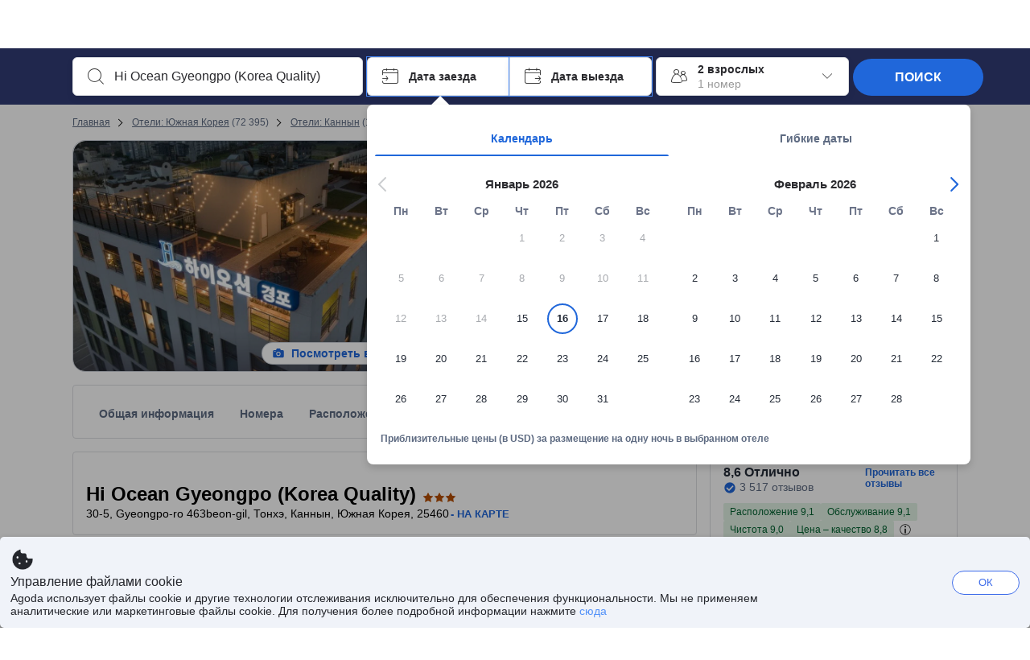

--- FILE ---
content_type: text/html; charset=utf-8
request_url: https://www.agoda.com/ru-ru/hi-ocean-gyeongpo/hotel/sokcho-si-kr.html
body_size: 93566
content:

<!DOCTYPE html>
<html lang="ru" kite-lang="ru" class="chrome no-js" dir="ltr">
<head>
    <meta charset="utf-8" />
        <meta name="viewport" content="width=device-width, initial-scale=1.0" />
    
        <meta name="referrer" content="origin-when-cross-origin" />
    
    <title></title>
    <link rel="icon" href="/favicon.ico" />

<script type="text/javascript" id="messagingClientLite">
!function(t,e){if("object"==typeof exports&&"object"==typeof module)module.exports=e();else if("function"==typeof define&&define.amd)define([],e);else{var n=e();for(var r in n)("object"==typeof exports?exports:t)[r]=n[r]}}("undefined"!=typeof self?self:this,(function(){return function(t){var e={};function n(r){if(e[r])return e[r].exports;var i=e[r]={i:r,l:!1,exports:{}};return t[r].call(i.exports,i,i.exports,n),i.l=!0,i.exports}return n.m=t,n.c=e,n.d=function(t,e,r){n.o(t,e)||Object.defineProperty(t,e,{enumerable:!0,get:r})},n.r=function(t){"undefined"!=typeof Symbol&&Symbol.toStringTag&&Object.defineProperty(t,Symbol.toStringTag,{value:"Module"}),Object.defineProperty(t,"__esModule",{value:!0})},n.t=function(t,e){if(1&e&&(t=n(t)),8&e)return t;if(4&e&&"object"==typeof t&&t&&t.__esModule)return t;var r=Object.create(null);if(n.r(r),Object.defineProperty(r,"default",{enumerable:!0,value:t}),2&e&&"string"!=typeof t)for(var i in t)n.d(r,i,function(e){return t[e]}.bind(null,i));return r},n.n=function(t){var e=t&&t.__esModule?function(){return t.default}:function(){return t};return n.d(e,"a",e),e},n.o=function(t,e){return Object.prototype.hasOwnProperty.call(t,e)},n.p="",n(n.s=232)}({0:function(t,e,n){"use strict";n.d(e,"c",(function(){return i})),n.d(e,"a",(function(){return o})),n.d(e,"b",(function(){return u})),n.d(e,"d",(function(){return s})),n.d(e,"g",(function(){return a})),n.d(e,"e",(function(){return c})),n.d(e,"f",(function(){return f}));var r=function(t,e){return(r=Object.setPrototypeOf||{__proto__:[]}instanceof Array&&function(t,e){t.__proto__=e}||function(t,e){for(var n in e)Object.prototype.hasOwnProperty.call(e,n)&&(t[n]=e[n])})(t,e)};function i(t,e){if("function"!=typeof e&&null!==e)throw new TypeError("Class extends value "+String(e)+" is not a constructor or null");function n(){this.constructor=t}r(t,e),t.prototype=null===e?Object.create(e):(n.prototype=e.prototype,new n)}var o=function(){return(o=Object.assign||function(t){for(var e,n=1,r=arguments.length;n<r;n++)for(var i in e=arguments[n])Object.prototype.hasOwnProperty.call(e,i)&&(t[i]=e[i]);return t}).apply(this,arguments)};function u(t,e,n,r){return new(n||(n=Promise))((function(i,o){function u(t){try{a(r.next(t))}catch(t){o(t)}}function s(t){try{a(r.throw(t))}catch(t){o(t)}}function a(t){var e;t.done?i(t.value):(e=t.value,e instanceof n?e:new n((function(t){t(e)}))).then(u,s)}a((r=r.apply(t,e||[])).next())}))}function s(t,e){var n,r,i,o,u={label:0,sent:function(){if(1&i[0])throw i[1];return i[1]},trys:[],ops:[]};return o={next:s(0),throw:s(1),return:s(2)},"function"==typeof Symbol&&(o[Symbol.iterator]=function(){return this}),o;function s(s){return function(a){return function(s){if(n)throw new TypeError("Generator is already executing.");for(;o&&(o=0,s[0]&&(u=0)),u;)try{if(n=1,r&&(i=2&s[0]?r.return:s[0]?r.throw||((i=r.return)&&i.call(r),0):r.next)&&!(i=i.call(r,s[1])).done)return i;switch(r=0,i&&(s=[2&s[0],i.value]),s[0]){case 0:case 1:i=s;break;case 4:return u.label++,{value:s[1],done:!1};case 5:u.label++,r=s[1],s=[0];continue;case 7:s=u.ops.pop(),u.trys.pop();continue;default:if(!(i=u.trys,(i=i.length>0&&i[i.length-1])||6!==s[0]&&2!==s[0])){u=0;continue}if(3===s[0]&&(!i||s[1]>i[0]&&s[1]<i[3])){u.label=s[1];break}if(6===s[0]&&u.label<i[1]){u.label=i[1],i=s;break}if(i&&u.label<i[2]){u.label=i[2],u.ops.push(s);break}i[2]&&u.ops.pop(),u.trys.pop();continue}s=e.call(t,u)}catch(t){s=[6,t],r=0}finally{n=i=0}if(5&s[0])throw s[1];return{value:s[0]?s[1]:void 0,done:!0}}([s,a])}}}Object.create;function a(t){var e="function"==typeof Symbol&&Symbol.iterator,n=e&&t[e],r=0;if(n)return n.call(t);if(t&&"number"==typeof t.length)return{next:function(){return t&&r>=t.length&&(t=void 0),{value:t&&t[r++],done:!t}}};throw new TypeError(e?"Object is not iterable.":"Symbol.iterator is not defined.")}function c(t,e){var n="function"==typeof Symbol&&t[Symbol.iterator];if(!n)return t;var r,i,o=n.call(t),u=[];try{for(;(void 0===e||e-- >0)&&!(r=o.next()).done;)u.push(r.value)}catch(t){i={error:t}}finally{try{r&&!r.done&&(n=o.return)&&n.call(o)}finally{if(i)throw i.error}}return u}function f(t,e,n){if(n||2===arguments.length)for(var r,i=0,o=e.length;i<o;i++)!r&&i in e||(r||(r=Array.prototype.slice.call(e,0,i)),r[i]=e[i]);return t.concat(r||Array.prototype.slice.call(e))}Object.create},1:function(t,e,n){"use strict";(function(t){n.d(e,"a",(function(){return r}));var r=function(){function e(){}return e.current=function(){var e="undefined"!=typeof window?window:"undefined"!=typeof self?self:void 0!==t?t:null;if(!e)throw new Error("Unsupported environment.");return e},e}()}).call(this,n(30))},13:function(t,e,n){"use strict";n.d(e,"a",(function(){return i})),n.d(e,"b",(function(){return r}));var r,i={measurement:0,default:1,log:2};!function(t){t[t.measurement=0]="measurement",t[t.generic=1]="generic",t[t.log=2]="log"}(r||(r={}))},17:function(t,e,n){"use strict";function r(t,e,n){for(var r=n.length,i=0;i<r;i++){var o=n[i];if(o)for(var u in o)o.hasOwnProperty(u)&&t(u,o[u])}}n.d(e,"a",(function(){return r}))},18:function(t,e,n){"use strict";n.d(e,"b",(function(){return i})),n.d(e,"a",(function(){return u}));var r=n(13);function i(t){var e=r.a[t];return e=void 0===e?r.a.default:e}var o={trace:0,debug:1,info:2,warn:3,error:4,fatal:5};function u(t,e){if("measurement"===t){var n=e.name;return delete e.name,n}if("log"===t){var r=o[e.level];return r="number"==typeof r?r:2,delete e.level,r.toString()}return t}},232:function(t,e,n){"use strict";n.r(e),n.d(e,"MessagingClient",(function(){return a}));var r=n(1),i=n(73),o=n(28),u=function(){function t(){this.buffer={items:[]},this.contextData={}}return t.prototype.send=function(e){var n=this.buffer.items,r=t.MaxBufferSize-n.length;r>0&&(e instanceof Array?(r<e.length&&(e=e.slice(0,r)),this.buffer.items=e.concat(n)):this.buffer.items.push(e))},t.prototype.dispose=function(t){this.buffer.items.length=0,t&&t()},t.prototype.environment=function(t){},t.prototype.context=function(t){var e=this.contextData;e.sessionId=t.sessionId||e.sessionId,e.userId=t.userId||e.userId},t.MaxBufferSize=15e3,t}(),s=n(36),a=function(){function t(t){this._test=t}return t.create=function(e){return t.instantiate(e)},t.instantiate=function(e){return(new t).instantiate(e)},t.environment=function(e){return new t(e)},t.prototype.instantiate=function(t){var e,n,r=o.a.get();if(r.environment=r.environment||t,r.test=r.test||this._test,r.messagingClient)return r.messagingClient;var a=new u,c=new s.a(a,new i.a,null!==(n=null===(e=r.environment)||void 0===e?void 0:e.apiKey)&&void 0!==n?n:"");return r.buffer=a.buffer,r.context=a.contextData,r.messagingClient=c,c},t}();r.a.current().MessagingClient=a,a.instantiate()},28:function(t,e,n){"use strict";n.d(e,"a",(function(){return o}));var r=n(1),i="MessagingClient-LiteData",o=function(){function t(){}return t.get=function(){var t=r.a.current();return t[i]||(t[i]={})},t.clear=function(){delete r.a.current()[i]},t}()},30:function(t,e){var n;n=function(){return this}();try{n=n||new Function("return this")()}catch(t){"object"==typeof window&&(n=window)}t.exports=n},35:function(t,e,n){"use strict";n.d(e,"a",(function(){return r}));var r=function(){function t(){}return t.current=function(){return window&&window.__MCJS_EXTENSION_DATA__||{}},t}()},36:function(t,e,n){"use strict";n.d(e,"a",(function(){return y}));var r=n(0),i=function(t){function e(){var n=t.call(this,"Bridge not exist")||this;return Object.setPrototypeOf(n,e.prototype),n}return Object(r.c)(e,t),e}(Error),o=function(t){function e(n){var r=t.call(this,"Unsupported bridge version: ".concat(n))||this;return Object.setPrototypeOf(r,e.prototype),r}return Object(r.c)(e,t),e}(Error),u=function(t){function e(){var n=t.call(this,"Operation Timeout error")||this;return Object.setPrototypeOf(n,e.prototype),n}return Object(r.c)(e,t),e}(Error),s=function(t){function e(n){var r,i,o=this;return(o=t.call(this,(null===(r=n.error)||void 0===r?void 0:r.message)||"Unknown error")||this).code=(null===(i=n.error)||void 0===i?void 0:i.code)||"UNKNOWN",Object.setPrototypeOf(o,e.prototype),o}return Object(r.c)(e,t),e}(Error);function a(t,e){return Object(r.b)(this,void 0,void 0,(function(){var n,i,o;return Object(r.d)(this,(function(r){switch(r.label){case 0:if((n=e.signal).aborted)throw new Error("Operation canceled");i=new AbortController,n.addEventListener("abort",(function(){}),{once:!0,signal:i.signal}),r.label=1;case 1:return r.trys.push([1,,3,4]),[4,t()];case 2:if(o=r.sent(),n.aborted)throw new Error("Operation canceled");return[3,4];case 3:return i.abort(),[7];case 4:return[2,o]}}))}))}function c(t,e){return Object(r.b)(this,void 0,void 0,(function(){function n(){return Object(r.b)(this,void 0,void 0,(function(){return Object(r.d)(this,(function(e){switch(e.label){case 0:return e.trys.push([0,,2,3]),[4,a(t,{signal:o.signal})];case 1:return[2,e.sent()];case 2:return i.abort(),[7];case 3:return[2]}}))}))}var i,o,s,c=this;return Object(r.d)(this,(function(t){switch(t.label){case 0:return i=new AbortController,o=new AbortController,s=function(){return Object(r.b)(c,void 0,void 0,(function(){return Object(r.d)(this,(function(t){return[2,new Promise((function(t,n){var r=setTimeout((function(){i.signal.aborted?t(void 0):(o.abort(),n(new u)),clearTimeout(r)}),e.timeout)}))]}))}))},[4,Promise.race([s(),n()])];case 1:return[2,t.sent()]}}))}))}function f(t){return Object(r.b)(this,void 0,void 0,(function(){return Object(r.d)(this,(function(e){return[2,new Promise((function(e,n){setTimeout((function(){try{var r=t();e(r)}catch(t){n(t)}}),0)}))]}))}))}var l,d=function(){function t(t){this.bridge=t}return t.prototype.postMessage=function(t){return Object(r.b)(this,void 0,void 0,(function(){var e,n,i=this;return Object(r.d)(this,(function(o){switch(o.label){case 0:return[4,c((function(){return Object(r.b)(i,void 0,void 0,(function(){var e=this;return Object(r.d)(this,(function(n){return[2,f((function(){return e.bridge.postMessage(JSON.stringify(t))}))]}))}))}),{timeout:5e3})];case 1:if(e=o.sent(),"error"===(n=JSON.parse(e)).status)throw new s(n);return[2,n]}}))}))},t}(),b=function(){function t(t){this.bridge=t}return t.prototype.postMessage=function(t){return Object(r.b)(this,void 0,void 0,(function(){var e,n=this;return Object(r.d)(this,(function(i){switch(i.label){case 0:return[4,c((function(){return Object(r.b)(n,void 0,void 0,(function(){return Object(r.d)(this,(function(e){return[2,this.bridge.nativePromise("mcjsBridge","postMessage",t)]}))}))}),{timeout:5e3})];case 1:if("error"===(e=i.sent()).status)throw new s(e);return[2,e]}}))}))},t}(),v=function(){function t(t){this.bridge=t}return t.prototype.postMessage=function(t){return Object(r.b)(this,void 0,void 0,(function(){var e,n=this;return Object(r.d)(this,(function(r){switch(r.label){case 0:return[4,c((function(){return n.bridge.postMessage(t)}),{timeout:5e3})];case 1:if("error"===(e=r.sent()).status)throw new s(e);return[2,e]}}))}))},t}();function p(t){var e,n,i,u,a,p,h,m,g,y;return Object(r.b)(this,void 0,void 0,(function(){var w,O,j,_,x,S,M=this;return Object(r.d)(this,(function(E){switch(E.label){case 0:return l?[2,l]:(null===(e=null==t?void 0:t.Capacitor)||void 0===e?void 0:e.isNativePlatform())&&(null===(n=null==t?void 0:t.Capacitor)||void 0===n?void 0:n.isPluginAvailable("mcjsBridge"))?(w=t.Capacitor,[4,c((function(){return w.nativePromise("mcjsBridge","postMessage",{type:"get-bridge-version"})}),{timeout:5e3})]):[3,2];case 1:if("success"!==(S=E.sent()).status)throw new s(S);switch(null===(i=S.data)||void 0===i?void 0:i.version){case 1:return[2,l=new b(t.Capacitor)];default:throw new o(null===(u=S.data)||void 0===u?void 0:u.version)}return[3,7];case 2:return(null===(p=null===(a=null==t?void 0:t.webkit)||void 0===a?void 0:a.messageHandlers)||void 0===p?void 0:p.mcjsBridge)?(O=t.webkit.messageHandlers.mcjsBridge,[4,c((function(){return O.postMessage({type:"get-bridge-version"})}),{timeout:5e3})]):[3,4];case 3:if("success"!==(S=E.sent()).status)throw new s(S);switch(null===(h=S.data)||void 0===h?void 0:h.version){case 1:return[2,l=new v(t.webkit.messageHandlers.mcjsBridge)];default:throw new o(null===(m=S.data)||void 0===m?void 0:m.version)}return[3,7];case 4:return(null==t?void 0:t.mcjsBridge)?(j=t.mcjsBridge,_=function(){return j.postMessage(JSON.stringify({type:"get-bridge-version"}))},[4,c((function(){return Object(r.b)(M,void 0,void 0,(function(){return Object(r.d)(this,(function(t){return[2,f((function(){return _()}))]}))}))}),{timeout:5e3})]):[3,6];case 5:if(x=E.sent(),"success"!==(S=JSON.parse(x)).status)throw new s(S);switch(null===(g=S.data)||void 0===g?void 0:g.version){case 1:return[2,l=new d(t.mcjsBridge)];default:throw new o(null===(y=S.data)||void 0===y?void 0:y.version)}return[3,7];case 6:return[2,void 0];case 7:return[2]}}))}))}var h=n(35),m=n(44),g=n(18),y=function(){function t(t,e,n){this.sender=t,this._time=e,this._apiKey=n,window.addEventListener("message",this.onMessageReceivedFromMimir.bind(this))}return t.prototype.onMessageReceivedFromMimir=function(t){var e,n;if("analytics-extension"===(null===(e=null==t?void 0:t.data)||void 0===e?void 0:e.id))switch(null===(n=t.data)||void 0===n?void 0:n.name){case"enable-debug-mode":this.debug(!0);break;case"disable-debug-mode":this.debug(!1)}},t.prototype.create=function(t,e,n){var r=Number(null==n?void 0:n.timestamp);("number"!=typeof r||isNaN(r)||r<1e5)&&(r=this._time.now());var i={_meta:{timestamp:r,type:t}};return e&&Object(m.a)(i,e),i},t.prototype.send=function(t,e){var n,i;return Object(r.b)(this,void 0,void 0,(function(){var o;return Object(r.d)(this,(function(r){switch(r.label){case 0:if(!t||!t._meta)throw new Error("Message or message type is undefined");t=JSON.parse(JSON.stringify(t)),null!==(n=(i=t._meta).timestamp)&&void 0!==n||(i.timestamp=this._time.now()),t._meta.tabId=h.a.current().tabId,r.label=1;case 1:return r.trys.push([1,3,,4]),[4,this.bridgeToNative(t)];case 2:return r.sent(),[3,4];case 3:return o=r.sent(),this.addBridgeFallbackReason(t,o),this.sender.send(t,e),[3,4];case 4:return[2]}}))}))},t.prototype.bridgeToNative=function(t){return Object(r.b)(this,void 0,void 0,(function(){var e,n,o,u;return Object(r.d)(this,(function(s){switch(s.label){case 0:return[4,p(window)];case 1:if(!(e=s.sent()))throw new i;return delete(n=Object(r.a)({},t))._meta,o=Object(g.a)(t._meta.type,t),u=Object(g.b)(t._meta.type),[4,e.postMessage({type:"send-message",data:{timestamp:t._meta.timestamp||0,messageName:o,partitionKey:"",messageType:u,payload:JSON.stringify(n),apiKey:this._apiKey}})];case 2:return s.sent(),[2]}}))}))},t.prototype.addBridgeFallbackReason=function(t,e){e instanceof i?t._meta.webview_bridge_fallback_reason="BRIDGE_NOT_EXIST":e instanceof o?t._meta.webview_bridge_fallback_reason="UNSUPPORTED_BRIDGE_VERSION":e instanceof u?t._meta.webview_bridge_fallback_reason="BRIDGE_TIMEOUT_ERROR":e instanceof s?t._meta.webview_bridge_fallback_reason=e.code:e instanceof Error?t._meta.webview_bridge_fallback_reason=e.message:t._meta.webview_bridge_fallback_reason="UNKNOWN_ERROR"},t.prototype.debug=function(t,e){this.sender.environment({debug:t,logs:e})},t.prototype.context=function(t){this.sender.context(t)},t}()},44:function(t,e,n){"use strict";n.d(e,"a",(function(){return i}));var r=n(17);function i(t){for(var e=[],n=1;n<arguments.length;n++)e[n-1]=arguments[n];return t||(t={}),Object(r.a)((function(e,n){void 0===t[e]&&(t[e]=n)}),t,e),t}},73:function(t,e,n){"use strict";n.d(e,"a",(function(){return r}));var r=function(){function t(){}return t.prototype.now=function(){return+new Date},t}()}})}));
</script><script type="text/javascript">
const messagingClient = MessagingClient.instantiate();

function loadErrorHandler(err) {
    const src = err.path[0].src;
    const href = err.path[0].href;
    var message = ["could not load", src ? src : href].join(" ");
    try {
        const log = messagingClient.create('log', { logLevel: 'error', message: message, applicationName: 'cronos', loggerName: 'Fe.Cronos.Logger' });
        messagingClient.send(log);
    }
    catch (exception) {
    }
}
</script>    
    <link rel='preload' href='https://cdn6.agoda.net/cdn-accom-web/js/assets/browser-bundle/4327-ed39bf5773c0.js' as='script'><link rel='preload' href='https://cdn6.agoda.net/cdn-accom-web/js/assets/browser-bundle/2305-fa8e06b38628.js' as='script'><link rel='preload' href='https://cdn6.agoda.net/cdn-accom-web/js/assets/browser-bundle/property-3894f5e7d1f2.js' as='script'>

    

    <link rel='preconnect' href='https://cdn10.agoda.net' crossorigin>
    <link rel='preconnect' href='//pix10.agoda.net' crossorigin>
    <link rel='preconnect' href='https://secure.agoda.com' >




<style type="text/css">body{overflow-y:scroll}.NavBar--sticky.NavBar--hide{display:none}.container-agoda{padding:0;margin:16px auto}@media screen and (min-width:1100px){.container-agoda{width:1100px;padding:0;margin:0 auto}}@media(max-width:1024px){.container-agoda{width:940px;padding:0;margin:0 auto}}.MosaicReloaded__PlaceHolder{display:flex;flex-direction:row-reverse}.Searchbox--horizontal{display:flex;justify-content:center}.SearchBoxContainer--package>.Searchbox--horizontal{display:block}.Searchbox__wrapper{display:inline-flex}.SearchBoxContainer--compact .Searchbox__wrapper{margin:0}.Searchbox__wrapper .IconBox.IconBox--autocomplete{margin-right:5px;min-width:auto}.Searchbox__wrapper .IconBox.IconBox--checkIn{min-width:177px}.Searchbox__wrapper .IconBox.IconBox--checkOut{min-width:177px}.Searchbox__wrapper .IconBox.IconBox--occupancy{min-width:240px}.Searchbox__searchButton{min-width:130px}.Breadcrumb-placeholder{height:40px;font-size:12px}.BreadCrumb-hotel_item{display:inline-block}.breadcrumbRegionName__h1{font-size:12px;font-weight:400}.Breadcrumb-PlaceHolder{border-bottom:1px solid #eee}.MosaicReloaded__PlaceHolder .NorthstarSideContent{max-width:324px;width:100%}html[dir=ltr] .MosaicReloaded__PlaceHolder .NorthstarSideContent{width:25%;padding-left:16px}html[dir=rtl] .MosaicReloaded__PlaceHolder .NorthstarSideContent{width:25%;padding-right:16px}.MosaicReloaded__PlaceHolder .NorthstarMainContent{width:75%;display:flex;flex-direction:column}html[dir=ltr] .MosaicReloaded__PlaceHolder .NorthstarMainContent{float:right}html[dir=rtl] .MosaicReloaded__PlaceHolder .NorthstarMainContent{float:left}.MosaicReloaded__PlaceHolder .NorthstarCard{border-radius:4px}.MosaicReloaded__PlaceHolder .MosaicReloaded{height:350px;width:100%;position:relative;margin-bottom:10px;display:flex;flex-direction:row}.MosaicReloaded__PlaceHolder .MosaicReloaded__SqOne{height:100%;width:50%;position:relative}html[dir=ltr] .MosaicReloaded__PlaceHolder .MosaicReloaded__SqOne{border-top-left-radius:4px;border-bottom-left-radius:4px}html[dir=rtl] .MosaicReloaded__PlaceHolder .MosaicReloaded__SqOne{border-top-right-radius:4px;border-bottom-right-radius:4px}.MosaicReloaded__SqRight-Container{display:flex;flex-direction:column;height:350px;width:50%}html[dir=ltr] .MosaicReloaded__SqRight-Container{margin-left:2px}html[dir=rtl] .MosaicReloaded__SqRight-Container{margin-right:2px}.MosaicReloaded__PlaceHolder .MosaicReloaded__SqTwo{height:226px;width:100%}html[dir=ltr] .MosaicReloaded__PlaceHolder .MosaicReloaded__SqTwo{border-top-right-radius:4px}html[dir=rtl] .MosaicReloaded__PlaceHolder .MosaicReloaded__SqTwo{border-top-left-radius:4px}.MosaicReloaded__SqSmall-Container{display:flex;flex-direction:row;justify-content:space-between;width:100%;margin-top:2px}.MosaicReloaded__PlaceHolder .MosaicReloaded__SqThree{height:130px;width:49.5%}html[dir=ltr] .MosaicReloaded__PlaceHolder .MosaicReloaded__SqThree{right:168px}html[dir=rtl] .MosaicReloaded__PlaceHolder .MosaicReloaded__SqThree{left:168px}.MosaicReloaded__PlaceHolder .MosaicReloaded__SqFour{height:130px;width:49.5%}html[dir=ltr] .MosaicReloaded__PlaceHolder .MosaicReloaded__SqFour{border-bottom-right-radius:4px}html[dir=rtl] .MosaicReloaded__PlaceHolder .MosaicReloaded__SqFour{border-bottom-left-radius:4px}.MosaicReloaded__PlaceHolder .MosaicReloaded__SqOne,.MosaicReloaded__PlaceHolder .MosaicReloaded__SqTwo,.MosaicReloaded__PlaceHolder .MosaicReloaded__SqThree,.MosaicReloaded__PlaceHolder .MosaicReloaded__SqFour,.MosaicReloaded__PlaceHolder .ReviewPlate,.MosaicReloaded__PlaceHolder .HeaderPlate,.MosaicReloaded__PlaceHolder .ReviewsCombo,.MosaicReloaded__PlaceHolder .ReviewsSnippet{-webkit-animation:mosaic-loading 2.2s cubic-bezier(.85,.15,.15,.85) infinite;-moz-animation:mosaic-loading 2.2s cubic-bezier(.85,.15,.15,.85) infinite;-o-animation:mosaic-loading 2.2s cubic-bezier(.85,.15,.15,.85) infinite;animation:mosaic-loading 2.2s cubic-bezier(.85,.15,.15,.85) infinite;border:none;background-color:#f6f6f6}.MosaicReloaded__PlaceHolder .MosaicReloaded__SqTwo{-webkit-animation-delay:.6s;-moz-animation-delay:.6s;-o-animation-delay:.6s;animation-delay:.6s}.MosaicReloaded__PlaceHolder .MosaicReloaded__SqThree{-webkit-animation-delay:1.2s;-moz-animation-delay:1.2s;-o-animation-delay:1.2s;animation-delay:1.2s}.MosaicReloaded__PlaceHolder .MosaicReloaded__SqFour{-webkit-animation-delay:.4s;-moz-animation-delay:.4s;-o-animation-delay:.4s;animation-delay:.4s}.MosaicReloaded__PlaceHolder .Miscellaneous__Container{display:table;margin-top:16px;width:100%}.MosaicReloaded__PlaceHolder .NorthstarSideContent{width:324px}html[dir=ltr] .MosaicReloaded__PlaceHolder .NorthstarSideContent{float:right;padding-left:16px}html[dir=rtl] .MosaicReloaded__PlaceHolder .NorthstarSideContent{float:left;padding-right:16px}#PropertyPlaceholder.MosaicReloaded__PlaceHolder .NorthstarMainContent{width:776px}.MosaicReloaded__PlaceHolder .ReviewPlate{height:779px;-webkit-animation-delay:1.2s;-moz-animation-delay:1.2s;-o-animation-delay:1.2s;animation-delay:1.2s}.MosaicReloaded__PlaceHolder .HeaderPlate{height:115px;-webkit-animation-delay:1.2s;-moz-animation-delay:1.2s;-o-animation-delay:1.2s;animation-delay:1.2s}.MosaicReloaded__PlaceHolder .ReviewsCombo{margin-top:10px;height:195px;-webkit-animation-delay:.2s;-moz-animation-delay:.2s;-o-animation-delay:.2s;animation-delay:.2s}.MosaicReloaded__PlaceHolder .ReviewsSnippet{margin-top:10px;height:90px;-webkit-animation-delay:1.72s;-moz-animation-delay:1.72s;-o-animation-delay:1.72s;animation-delay:1.72s}@media(max-width:1024px){.Searchbox__wrapper .IconBox.IconBox--autocomplete{min-width:260px}.Searchbox__wrapper .IconBox.IconBox--occupancy{min-width:190px}}@-webkit-keyframes mosaic-loading{0%{background-color:#f6f6f6}50%{background-color:#eee}100%{background-color:#f6f6f6}}@-moz-keyframes mosaic-loading{0%{background-color:#f6f6f6}50%{background-color:#eee}100%{background-color:#f6f6f6}}@-o-keyframes mosaic-loading{0%{background-color:#f6f6f6;}50%{background-color:#eee;}100%{background-color:#f6f6f6;}}@keyframes mosaic-loading{0%{background-color:#f6f6f6}50%{background-color:#eee}100%{background-color:#f6f6f6}}</style>

    
<script>
    try {
    !function(e,t){if("object"==typeof exports&&"object"==typeof module)module.exports=t();else if("function"==typeof define&&define.amd)define([],t);else{var n=t();for(var r in n)("object"==typeof exports?exports:e)[r]=n[r]}}(window,(function(){return function(e){var t={};function n(r){if(t[r])return t[r].exports;var i=t[r]={i:r,l:!1,exports:{}};return e[r].call(i.exports,i,i.exports,n),i.l=!0,i.exports}return n.m=e,n.c=t,n.d=function(e,t,r){n.o(e,t)||Object.defineProperty(e,t,{enumerable:!0,get:r})},n.r=function(e){"undefined"!=typeof Symbol&&Symbol.toStringTag&&Object.defineProperty(e,Symbol.toStringTag,{value:"Module"}),Object.defineProperty(e,"__esModule",{value:!0})},n.t=function(e,t){if(1&t&&(e=n(e)),8&t)return e;if(4&t&&"object"==typeof e&&e&&e.__esModule)return e;var r=Object.create(null);if(n.r(r),Object.defineProperty(r,"default",{enumerable:!0,value:e}),2&t&&"string"!=typeof e)for(var i in e)n.d(r,i,function(t){return e[t]}.bind(null,i));return r},n.n=function(e){var t=e&&e.__esModule?function(){return e.default}:function(){return e};return n.d(t,"a",t),t},n.o=function(e,t){return Object.prototype.hasOwnProperty.call(e,t)},n.p="",n(n.s=35)}({35:function(e,t,n){"use strict";Object.defineProperty(t,"__esModule",{value:!0}),n(36)},36:function(e,t){var n,r,i,o,u,f,c,a,l,p,s,d;u={passive:!0,capture:!0},f=new Date,c=function(){o=[],r=-1,n=null,s(addEventListener)},a=function(e,t){n||(n=t,r=e,i=new Date,s(removeEventListener),l())},l=function(){if(r>=0&&r<i-f){var e={entryType:"first-input",name:n.type,target:n.target,cancelable:n.cancelable,startTime:n.timeStamp,processingStart:n.timeStamp+r};o.forEach((function(t){t(e)})),o =[]}},p =function(e){if(e.cancelable){var t=(e.timeStamp>
        1e12?new Date:performance.now())-e.timeStamp;"pointerdown"==e.type?function(e,t){var n=function(){a(e,t),i()},r=function(){i()},i=function(){removeEventListener("pointerup",n,u),removeEventListener("pointercancel",r,u)};addEventListener("pointerup",n,u),addEventListener("pointercancel",r,u)}(t,e):a(t,e)}},s=function(e){["mousedown","keydown","touchstart","pointerdown"].forEach((function(t){return e(t,p,u)}))},d="hidden"===document.visibilityState?0:1/0,addEventListener("visibilitychange",(function e(t){"hidden"===document.visibilityState&&(d=t.timeStamp,removeEventListener("visibilitychange",e,!0))}),!0),c(),self.webVitals={firstInputPolyfill:function(e){o.push(e),l()},resetFirstInputPolyfill:c,get firstHiddenTime(){return d}}}})}));
    } catch(e) {
        window.webVitalsPolyfillDebugInfo = e;
    }
    window.performanceClientContext = {"isEnabled":true,"clientProfile":{"Device":1,"Os":2,"Client":1,"SubClient":0}} ?? {};
</script>



            <script type="text/javascript" id="EdgeRedirect">
                try {
                    if (/MSIE \d|Trident.*rv:/.test(navigator.userAgent)) {
                        function getCookie(cname) {
                            var name = cname + "=";
                            var decodedCookie = decodeURIComponent(document.cookie);
                            var ca = decodedCookie.split(';');
                            for (var i = 0; i < ca.length; i++) {
                                var c = ca[i];
                                while (c.charAt(0) == ' ') {
                                    c = c.substring(1);
                                }
                                if (c.indexOf(name) == 0) {
                                    return c.substring(name.length, c.length);
                                }
                            }
                            return "";
                        }

                        function updateQueryStringParameter(uri, key, value) {
                            var re = new RegExp("([?&])" + key + "=.*?(&|$)", "i");
                            var separator = uri.indexOf('?') !== -1 ? "&" : "?";
                            if (uri.match(re)) {
                                return uri.replace(re, '$1' + key + "=" + value + '$2');
                            }
                            else {
                                return uri + separator + key + "=" + value;
                            }
                        }

                        var tracker = getCookie("agoda.user.03").split("&")[0].replace("UserId=", "");
                        window.location = 'microsoft-edge:' + updateQueryStringParameter(window.location.href, "follow_redirect", tracker);
                        // fall back url if cannot go to Edge browser
                        setTimeout(function () {
                            window.location = 'https://go.microsoft.com/fwlink/?linkid=2135547';
                        }, 1);
                    }
                } catch (e) {
                    // do nothing
                }
            </script>
        <script type="text/javascript" id="IEPromisePolyfill">
    !function (e, n) { "object" == typeof exports && "undefined" != typeof module ? n() : "function" == typeof define && define.amd ? define(n) : n() }(0, function () { "use strict"; function e() { } function n(e) { if (!(this instanceof n)) throw new TypeError("Promises must be constructed via new"); if ("function" != typeof e) throw new TypeError("not a function"); this._state = 0, this._handled = !1, this._value = undefined, this._deferreds = [], f(e, this) } function t(e, t) { for (; 3 === e._state;)e = e._value; 0 !== e._state ? (e._handled = !0, n._immediateFn(function () { var n = 1 === e._state ? t.onFulfilled : t.onRejected; if (null !== n) { var i; try { i = n(e._value) } catch (f) { return void r(t.promise, f) } o(t.promise, i) } else (1 === e._state ? o : r)(t.promise, e._value) })) : e._deferreds.push(t) } function o(e, t) { try { if (t === e) throw new TypeError("A promise cannot be resolved with itself."); if (t && ("object" == typeof t || "function" == typeof t)) { var o = t.then; if (t instanceof n) return e._state = 3, e._value = t, void i(e); if ("function" == typeof o) return void f(function (e, n) { return function () { e.apply(n, arguments) } }(o, t), e) } e._state = 1, e._value = t, i(e) } catch (u) { r(e, u) } } function r(e, n) { e._state = 2, e._value = n, i(e) } function i(e) { 2 === e._state && 0 === e._deferreds.length && n._immediateFn(function () { e._handled || n._unhandledRejectionFn(e._value) }); for (var o = 0, r = e._deferreds.length; r > o; o++)t(e, e._deferreds[o]); e._deferreds = null } function f(e, n) { var t = !1; try { e(function (e) { t || (t = !0, o(n, e)) }, function (e) { t || (t = !0, r(n, e)) }) } catch (i) { if (t) return; t = !0, r(n, i) } } var u = function (e) { var n = this.constructor; return this.then(function (t) { return n.resolve(e()).then(function () { return t }) }, function (t) { return n.resolve(e()).then(function () { return n.reject(t) }) }) }, c = setTimeout; n.prototype["catch"] = function (e) { return this.then(null, e) }, n.prototype.then = function (n, o) { var r = new this.constructor(e); return t(this, new function (e, n, t) { this.onFulfilled = "function" == typeof e ? e : null, this.onRejected = "function" == typeof n ? n : null, this.promise = t }(n, o, r)), r }, n.prototype["finally"] = u, n.all = function (e) { return new n(function (n, t) { function o(e, f) { try { if (f && ("object" == typeof f || "function" == typeof f)) { var u = f.then; if ("function" == typeof u) return void u.call(f, function (n) { o(e, n) }, t) } r[e] = f, 0 == --i && n(r) } catch (c) { t(c) } } if (!e || "undefined" == typeof e.length) throw new TypeError("Promise.all accepts an array"); var r = Array.prototype.slice.call(e); if (0 === r.length) return n([]); for (var i = r.length, f = 0; r.length > f; f++)o(f, r[f]) }) }, n.resolve = function (e) { return e && "object" == typeof e && e.constructor === n ? e : new n(function (n) { n(e) }) }, n.reject = function (e) { return new n(function (n, t) { t(e) }) }, n.race = function (e) { return new n(function (n, t) { for (var o = 0, r = e.length; r > o; o++)e[o].then(n, t) }) }, n._immediateFn = "function" == typeof setImmediate && function (e) { setImmediate(e) } || function (e) { c(e, 0) }, n._unhandledRejectionFn = function (e) { void 0 !== console && console && console.warn("Possible Unhandled Promise Rejection:", e) }; var l = function () { if ("undefined" != typeof self) return self; if ("undefined" != typeof window) return window; if ("undefined" != typeof global) return global; throw Error("unable to locate global object") }(); l.Promise ? l.Promise.prototype["finally"] || (l.Promise.prototype["finally"] = u) : l.Promise = n });
</script>

    <text>
        <script>propertyPageParamsPromise=Promise.resolve()</script>
    </text>

    <text>
        <script>window.propertyPageParams={cronosDetails:null,droneDesignSystemContext:{experiment:{isMigratingNotificationToAccessibleColor:!0,deprecateInaccessibleColor:!0,isToggleButtonAccessibilityColorFix:!0,isToggleButtonA11yContrastFix:!0,iconsMigrationToV3:!0,isGetDroneContextFromWindow:!0,radioCheckboxA11yContrastFix:!0,searchFieldMinHeight:!0,incorrectInertAttrOnCarouselWhenResizing:!1,isMigratingChipToAccessibleColor:!0,isMigratingBadgeToAccessibleColor:!0,carouselMigrationToV3:!1,rurubuAccessibleColor:!1,japanicanAccessibleColor:!1,inputV2A11yBorderContrastFix:!1,migrateDeprecatedColorTokenUsage:!0,dropdownTriggerV2ComboboxRole:!0,migrateColorPairAccessibleTokenUsage:!1,accessibleInactiveBorder:!1,iconAssetsMigrationToV3:!1,migrateInputV2ToV3UI:!1,notificationTitleTagFix:!1,cxpRGA11yFix:!1,dividerHeightStretch:!0,useBackgroundColorTransitionOverlayAnimation:!0,overlayComponentFix:!1,datePickerInteractiveStateContrastFix:!0,searchFieldAccessibleTextColorFix:!0,accessibleRadialLoader:!1,bottomSheetMediumSizeUpdate:!1,accordionTriggerContrastFix:!0,formControlSizeChange:!1,chipInteractiveStateContrastFix:!1,tooltipMaxWidthFix:!1,fixNotificationFocus:!1,buttonInteractiveStateContrastFix:!1,modalActionButtonIconFix:!1,accessibleTargetSizeBadge:!1,datePickerLabelImprovement:!1,tabItemA11yFix:!1,breadcrumbSemanticFix:!1,paginationSemanticFix:!1,gridSizeFallback:!0,alwaysMountTooltip:!0},locale:"ru-ru",direction:"ltr",platform:"web",cdnBaseUrl:"https://cdn10.agoda.net"}};window.droneDesignSystemContext={experiment:{isMigratingNotificationToAccessibleColor:!0,deprecateInaccessibleColor:!0,isToggleButtonAccessibilityColorFix:!0,isToggleButtonA11yContrastFix:!0,iconsMigrationToV3:!0,isGetDroneContextFromWindow:!0,radioCheckboxA11yContrastFix:!0,searchFieldMinHeight:!0,incorrectInertAttrOnCarouselWhenResizing:!1,isMigratingChipToAccessibleColor:!0,isMigratingBadgeToAccessibleColor:!0,carouselMigrationToV3:!1,rurubuAccessibleColor:!1,japanicanAccessibleColor:!1,inputV2A11yBorderContrastFix:!1,migrateDeprecatedColorTokenUsage:!0,dropdownTriggerV2ComboboxRole:!0,migrateColorPairAccessibleTokenUsage:!1,accessibleInactiveBorder:!1,iconAssetsMigrationToV3:!1,migrateInputV2ToV3UI:!1,notificationTitleTagFix:!1,cxpRGA11yFix:!1,dividerHeightStretch:!0,useBackgroundColorTransitionOverlayAnimation:!0,overlayComponentFix:!1,datePickerInteractiveStateContrastFix:!0,searchFieldAccessibleTextColorFix:!0,accessibleRadialLoader:!1,bottomSheetMediumSizeUpdate:!1,accordionTriggerContrastFix:!0,formControlSizeChange:!1,chipInteractiveStateContrastFix:!1,tooltipMaxWidthFix:!1,fixNotificationFocus:!1,buttonInteractiveStateContrastFix:!1,modalActionButtonIconFix:!1,accessibleTargetSizeBadge:!1,datePickerLabelImprovement:!1,tabItemA11yFix:!1,breadcrumbSemanticFix:!1,paginationSemanticFix:!1,gridSizeFallback:!0,alwaysMountTooltip:!0},locale:"ru-ru",direction:"ltr",platform:"web",cdnBaseUrl:"https://cdn10.agoda.net"}</script>
    </text>

    <div id="seo-data"></div>

        <script>window.shouldOptimizeLCP=!0</script>

</head>

<body class="NewHotel desktop BWHF-4821 ltr themed theme-agoda">
    <div id="mockDataEnabled" value="False"></div>
    <div id="login-react-popup"></div>
    <div id="login-react-root"></div>
    <div id="pointsmax-panel-react-root" data-hotel-id="" data-signin-landing=""></div>

    <input id="backwardRequestVerificationToken"
           name="backwardRequestVerificationToken"
           type="hidden"
           value="IDYDJYFyV1C5iEBAlPlOX2lJMfVpEyxztXsAxCL&#x2B;KUg=:YKoNvrYQYi4pi2BdfVFDnWdvqsk=" />

<input id="requestVerificationToken"
       name="requestVerificationToken"
       type="hidden"
       value="CfDJ8Dkuqwv-0VhLoFfD8dw7lYwvYz4yZ2jos5xizRAroOPV2rcYP--8TZQE3vqXqfdNsfrQ0-fFKulHqU51WbeH-1EFCNI00FfOCgHzJvnnujspqEyh4XTSUHYbr8udWovbrs61S1-qqnEzLV9nbrsWwYk" />


    <style>
        .backgroundSpace {
            position: absolute;
            top: 0;
            left: 0;
            overflow: hidden;
            width: 100%;
            height: 100%;
            z-index: -1;
        }

        .backgroundContainer {
            width: 90vw;
            height: 90vh;
        }
    </style>
    <div class="backgroundSpace" data-lcp="false">
                                                                                                                                                                                                                                                                                                                                                           
        <div class="backgroundContainer"></div>
                                                                                                                                                                                                                                                                                                                                                           
    </div>

<script>
    (function () {
        var method;
        var noop = function () { };
        var methods = [
            'assert', 'clear', 'count', 'debug', 'dir', 'dirxml', 'error',
            'exception', 'group', 'groupCollapsed', 'groupEnd', 'info', 'log',
            'markTimeline', 'profile', 'profileEnd', 'table', 'time', 'timeEnd',
            'timeline', 'timelineEnd', 'timeStamp', 'trace', 'warn'
        ];
        var length = methods.length;
        var console = (window.console = window.console || {});

        while (length--) {
            method = methods[length];
            if (!console[method]) {
                console[method] = noop;
            }
        }

    }());
    window.loginParamsUrl = '/api/ru-ru/Login/Params';
    window.feMsgConfig = {"Environment":"production","Cluster":"as","DC":"as","PageTypeId":7,"Disable":true};
    window.ssoUrl = null;
    window.ssoLogoutUrl = null;

    var whitelabel = { theme: 'theme-agoda' };
    var agoda = agoda || {};
    agoda.isCronos = true;
    agoda.userDevice = {
        mobileDeviceType: 'NOTMOBILE',
        devicePlatformId: 1,
        deviceType: 'desktop'
    };
    agoda.featureList = {"RegulationShowExclusivePriceSetting":{},"ShowGoogleLogin":{}};
    agoda.isBrazeEnabled = true;
    agoda.login = { isReact: true };
    agoda.BrazeSettings = {"IsEnabled":false,"IsEnabledLogin":false,"IsWhiteLabelEnabled":false,"IsAllowOrigin":false,"IsNonLoginEnabled":false,"AllowPages":[],"ExcludeAids":[]};
</script>



<script>
    window.agoda = window.agoda || {};
    window.agoda.bVariantsConfig = {"expids":["WLPLAUNCH-1674","ICBE-192","CLICK-176-UCS","CARTPACK-49","AVENGERS-2987","ACT-5422","JTBUAT-313","AVENGERS-2890","TMKTWEB-1691","ADSREQ-1614","TMKTWEB-1822","PKGWEB-494","SKYC-11670","HERMES-4219","WLPLAUNCH-1674","BAY-12622","BWHF-3505","JTBFP-615","CLICK-176-UCS","CARTPACK-49","LT-1680","LT-1482-RED","PFE-12138","INSTANT-ACCRUAL","BWHF-4633","PFE-12250","CONTENTAPP-1489","CONTENTAPP-1871","CARTPACK-945","BWHF-5118","UNISAVE-374","AVENGERS-2987","MKTBB-11183","PFE-12545","LT-1702","AVENGERS-2890","PFE-12556","TMKTWEB-1691","JTBUAT-313","JTBFP-2098","PMARKETING-3307","WLPLAUNCH-1674","JTBFP-615","CARTPACK-49","BWHF-4633","LT-1702","BWHF-4633","PFE-12250","BWHF-4821","ROOMIE-2041","CARTPACK-945","BWHF-5118","UNISAVE-374","LT-1537","AVENGERS-2987","PFE-12545","AVENGERS-2890","PFE-12556","JTBUAT-313","MKTBB-11183","BWHF-5582","FLEX-2219","PATH-50","WLPLAUNCH-1674","AVENGERS-2987"],"unseenExpids":{"login-4217":false},"endpoint":"/api/cronos/layout/unseenexperiments/send","expiry":0}
</script>

<script>
    var agoda = window.agoda || {};
    agoda.pageConfig =  {"correlationId":"a41970f4-0fa4-4723-bfd0-905d83e07b37","analyticsSessionId":"6339241666143965584","pageTypeId":7,"realLanguageId":11,"languageId":11,"origin":"US","stateCode":"OH","cid":-1,"tag":"","userId":"e2ba5e12-8a01-4264-a417-49015eab4b91","whitelabelid":1,"loginLvl":0,"storefrontId":3,"currencyId":7,"currencyCode":"USD","htmlLanguage":"ru-ru","cultureInfoName":"ru-ru","machineName":"as-pc-3h-acm-web-user-5896c859c4-5hbgd","trafficGroupId":4,"sessionId":"jw5400fwu2ymirl1jgitpuac","trafficSubGroupId":4,"aid":130243,"useFullPageLogin":true,"cttp":2,"isRealUser":true,"mode":"production","utm_medium":"","utm_source":"","utm_campaign":"","utm_content":"","utm_term":"","browserFamily":"Chrome","cdnDomain":"agoda.net"};
    agoda.userDevice =  {"devicePlatformId":1,"deviceType":"desktop","mobileDeviceType":"NOTMOBILE"};
    agoda.userAgentInfo =  {"isPrerender":false};
    agoda.rumpagetype = 'NewHotel';
    window.webgateApiUrl = 'https://www.agoda.com';
    window.gatewayApiUrl = '//www.agoda.com/api/gw';
</script>
<script>
    var agoda = agoda || {};
    agoda.features = {"agodaHomes":{},"flights":{},"pointsMax":{},"accommodation":{},"agodaCash":{},"cashBack":{},"comparePrices":{},"reviews":{"isOverheardHomeEnabled":true,"propertyRatingScale":10,"propertyDefaultProvider":-1,"isSubmissionEnabled":true,"isStarRatingPopupEnabled":true},"agodaVip":{},"currency":{"isCurrencySwitchRequired":true,"priceDisplay":true},"language":{"isLanguageSwitchRequired":true,"defaultLanguage":"en-us"},"footerAncillaryLinks":{},"trendingDataContents":{},"branding":{"brands":["agoda","priceline","kayak","rental-cars","booking-com","open-table"],"brandsWithText":[]},"userManageBooking":{"isHotelEnabled":true,"isFlightEnabled":true},"userMessaging":{},"userProfile":{"isSocialEnabled":true,"isPaymentEnabled":true,"isEmailSubscriptionEnabled":true},"favorites":{},"facebookLogin":{},"stacklaWidget":{},"hygienePlusBanner":{},"featuredLuxuryHotel":{},"bestPriceGuarantee":{},"accountProviders":{"mobileNumber":true},"manageMyBookings":{"showContactProperty":true,"showQuickAnswers":true,"showAirportTransfer":true,"showExternalBookingId":false},"chinaMarket":{},"login":{"showBenefits":true,"resetPasswordRedirect":false},"signUp":{},"tealium":{"account":"agoda"},"privateSale":{},"googleMaps":{"parameters":{"channel":"agoda","client":"gme-booking","key":"AIzaSyC8COgFCyVzK5lDTEqp__tEGkTqRPnIjkM"}},"groundTransport":{},"flightHotelPackages":{"backgroundUrl":"https://cdn6.agoda.net/images/PACKAGES-251/default/pkg_headbg_modifysearch@2x.jpg","mobileSearchHeaderBackground":null},"multiHotelPackages":{},"connectedTrip":{},"myBookingsButton":{"buttonBehavior":"link"},"occupancyOptions":{"showOccupancyOptions":true,"solo":true,"couple":true,"family":true,"group":true,"business":true},"themedDomestic":{},"flightCrossSellHotel":{},"coupons":{"pageVersion":1},"activities":{},"navigationProductMenu":{"accommodations":{"isEnabled":true,"isMultiProductPanelEnabled":false},"flights":{"isEnabled":true,"isMultiProductPanelEnabled":false},"packages":{"isEnabled":true,"isMultiProductPanelEnabled":false},"deals":{"isEnabled":true,"isMultiProductPanelEnabled":false},"homes":{"isEnabled":true,"isMultiProductPanelEnabled":false},"airportsTransfer":{"isEnabled":true,"isMultiProductPanelEnabled":false},"carRentals":{"isEnabled":true,"isMultiProductPanelEnabled":false},"thingsToDo":{"isEnabled":false,"isMultiProductPanelEnabled":false},"cruises":{"isEnabled":false,"isMultiProductPanelEnabled":false},"tourTravel":{"isEnabled":false,"isMultiProductPanelEnabled":false},"activities":{"isEnabled":true,"isMultiProductPanelEnabled":true}},"redirectToApp":{},"shoppingCart":{},"logo":{"locales":{"default":{"name":"agoda-color-default","url":"images/kite-js/logo/agoda/color-default.svg"}},"width":89,"height":37},"agodaPreferred":{},"bookOnRequest":{},"shoppingCartIconStyle":{"size":"xl2"},"taxAndFeeLabelInCart":{"withPassenger":false},"showTimeLimitedOffers":{},"directPartners":{"bzbciti":{"partnerNameCms":304930,"logoImageUrl":"https://cdn6.agoda.net/images/external_loyalty/partners/Buzzbees/logo-citi.svg","loginRedirectUrl":"/partner/bzbciti/login","cms":{"partnerannouncementprelogintext":301576,"loginredirectconfirmationmodalcancelbuttonlabel":252233,"tncinitialtext":143881,"redemptionboxredeembuttonactivelabel":134503,"redemptionpricebannerdisplaytext":277306,"loginpanelbodytext":301575,"loginpanelheadertext":301574,"redeempointsamountexceedsbookingamounterrortext":142639,"maxpointsapplylabel":301581,"loginredirectconfirmationmodalbodytext":301578,"redemptionboxtitle":134501,"loginredirectconfirmationmodalheadertext":301577,"rewardsbalancetext":257840,"programdisplayeconomicstext":252241,"redemptionboxredeembuttoninactivelabel":134502,"loginpanelloginbuttonlabel":134499,"pricebreakdownredemptionlineitemlabel":301583,"partnerannouncementpostlogintext":301582,"bookingamountislessthanminimumbookingamounterrortext":142640,"redemptionboxrewardfiatequivalentlabel":258529,"programdisplaybalancelabel":252234,"loginredirectconfirmationmodalprimarybuttonlabel":292420,"redeempointsamountexceedsavailableamounterrortext":150023,"pricebreakdownredemptionlineitemtext":258908,"tnclattertext":143882,"redeempointsamountlessthanminredeempointerrortext":143476},"showLoginRedirectConfirmationModal":true,"programDisplayEconomicsPtcMultiplier":1,"maxPointsEnabled":true,"programs":[{"key":"bzbciti","logoUrl":"https://cdn6.agoda.net/images/external_loyalty/partners/Buzzbees/logo-citi.svg","cms":{"pricebreakdownredemptionlineitemlabel":301583,"pricebreakdownredemptionlineitembookingdetailpointsunit":301579,"pricebreakdownredemptionlineitembookingdetaillabel":301583,"displaybalanceunit":301579,"redemptionboxtitle":134501,"pricebreakdownredemptionlineitempointsunit":301579,"displaybalanceeconomicunit":301580},"sortOrder":1}]},"bzbnpl":{"partnerNameCms":316159,"logoImageUrl":"https://cdn6.agoda.net/images/external_loyalty/partners/Buzzbees/logo_nestle2.svg","loginRedirectUrl":"/partner/bzbnpl/login","cms":{"loginredirectconfirmationmodalcancelbuttonlabel":252233,"programdisplayeconomicstext":252241,"redemptionboxredeembuttoninactivelabel":134502,"tncinitialtext":143881,"loginpanelloginbuttonlabel":134499,"redemptionboxredeembuttonactivelabel":134503,"redemptionpricebannerdisplaytext":277306,"loginpanelbodytext":311216,"loginpanelheadertext":311215,"redeempointsamountexceedsbookingamounterrortext":142639,"maxpointsapplylabel":301581,"loginredirectconfirmationmodalbodytext":301578,"pricebreakdownredemptionlineitemlabel":301583,"bookingamountislessthanminimumbookingamounterrortext":142640,"redemptionboxtitle":134501,"redemptionboxrewardfiatequivalentlabel":258529,"programdisplaybalancelabel":252234,"loginredirectconfirmationmodalprimarybuttonlabel":292420,"redeempointsamountexceedsavailableamounterrortext":150023,"pricebreakdownredemptionlineitemtext":258908,"tnclattertext":143882,"loginredirectconfirmationmodalheadertext":301577,"rewardsbalancetext":257840,"redeempointsamountlessthanminredeempointerrortext":143476},"showLoginRedirectConfirmationModal":true,"programDisplayEconomicsPtcMultiplier":1,"maxPointsEnabled":true,"programs":[{"key":"nestle","logoUrl":"https://cdn6.agoda.net/images/external_loyalty/partners/Buzzbees/logo_nestle2.svg","cms":{"pricebreakdownredemptionlineitemlabel":301583,"pricebreakdownredemptionlineitembookingdetailpointsunit":311217,"pricebreakdownredemptionlineitembookingdetaillabel":301583,"displaybalanceunit":301579,"redemptionboxtitle":134501,"pricebreakdownredemptionlineitempointsunit":311217,"displaybalanceeconomicunit":301580},"sortOrder":1}]},"bzbmpm":{"partnerNameCms":321454,"logoImageUrl":"https://cdn6.agoda.net/images/external_loyalty/partners/Buzzbees/logo_mall2.svg","loginRedirectUrl":"/partner/bzbmpm/login","cms":{"partnerannouncementprelogintext":336215,"loginredirectconfirmationmodalcancelbuttonlabel":252233,"tncinitialtext":143881,"redemptionboxredeembuttonactivelabel":134503,"redemptionpricebannerdisplaytext":277306,"loginpanelbodytext":322238,"loginpanelheadertext":322237,"redeempointsamountexceedsbookingamounterrortext":142639,"maxpointsapplylabel":301581,"loginredirectconfirmationmodalbodytext":301578,"redemptionboxtitle":134501,"loginredirectconfirmationmodalheadertext":301577,"rewardsbalancetext":257840,"programdisplayeconomicstext":252241,"redemptionboxredeembuttoninactivelabel":134502,"loginpanelloginbuttonlabel":134499,"pricebreakdownredemptionlineitemlabel":322239,"partnerannouncementpostlogintext":336216,"bookingamountislessthanminimumbookingamounterrortext":142640,"redemptionboxrewardfiatequivalentlabel":258529,"programdisplaybalancelabel":252234,"loginredirectconfirmationmodalprimarybuttonlabel":292420,"redeempointsamountexceedsavailableamounterrortext":150023,"pricebreakdownredemptionlineitemtext":258908,"tnclattertext":143882,"redeempointsamountlessthanminredeempointerrortext":143476},"showLoginRedirectConfirmationModal":true,"programDisplayEconomicsPtcMultiplier":1,"maxPointsEnabled":true,"programs":[{"key":"mcard","logoUrl":"https://cdn6.agoda.net/images/external_loyalty/partners/Buzzbees/logo_mall2.svg","cms":{"pricebreakdownredemptionlineitemlabel":322239,"pricebreakdownredemptionlineitembookingdetailpointsunit":311217,"pricebreakdownredemptionlineitembookingdetaillabel":322239,"displaybalanceunit":301579,"redemptionboxtitle":134501,"pricebreakdownredemptionlineitempointsunit":311217,"displaybalanceeconomicunit":301580},"sortOrder":1}]},"dbshkuat":{"partnerNameCms":252229,"logoImageUrl":"https://cdn.agoda.net/images/mvc/default/ex.png","loginRedirectUrl":"/partner/dbshkuat/login","cms":{"partnerannouncementprelogintext":252236,"loginredirectconfirmationmodalcancelbuttonlabel":252233,"tncinitialtext":101,"redemptionboxredeembuttonactivelabel":134503,"redemptionpricebannerdisplaytext":277306,"loginpanelbodytext":263823,"tnclatterlinktext":103,"loginpanelheadertext":260560,"partnerannouncementpreloginlink":269661,"redeempointsamountexceedsbookingamounterrortext":142639,"maxpointsapplylabel":252235,"loginredirectconfirmationmodalbodytext":252231,"redemptionboxtitle":277835,"partnerannouncementpostloginlinklabel":269660,"loginredirectconfirmationmodalheadertext":252230,"rewardsbalancetext":257840,"programdisplayeconomicstext":252241,"redemptionboxredeembuttoninactivelabel":134502,"partnerannouncementpostloginlink":269661,"loginpanelloginbuttonlabel":269757,"pricebreakdownredemptionlineitemlabel":258530,"partnerannouncementpostlogintext":269829,"bookingamountislessthanminimumbookingamounterrortext":142640,"redemptionboxrewardfiatequivalentlabel":258529,"partnerannouncementpreloginlinklabel":269660,"programdisplaybalancelabel":252234,"loginredirectconfirmationmodalprimarybuttonlabel":252232,"redeempointsamountexceedsavailableamounterrortext":150023,"pricebreakdownredemptionlineitemtext":258908,"tnclattertext":102,"redeempointsamountlessthanminredeempointerrortext":143476},"showLoginRedirectConfirmationModal":true,"programDisplayEconomicsPtcMultiplier":1,"maxPointsEnabled":true,"programs":[{"key":"DBS","logoUrl":"https://cdn6.agoda.net/images/external_loyalty/partners/dbs/dbs_dbs-dollar.png","cms":{"pricebreakdownredemptionlineitemlabel":263825,"pricebreakdownredemptionlineitembookingdetailpointsunit":269759,"pricebreakdownredemptionlineitembookingdetaillabel":263825,"displaybalanceunit":258896,"redemptionboxtitle":277835,"displayname":258900,"pricebreakdownredemptionlineitempointsunit":269759,"displaybalanceeconomicunit":258904},"sortOrder":1},{"key":"COM","logoUrl":"https://cdn6.agoda.net/images/external_loyalty/partners/dbs/dbs_compass-dollar_2.png","cms":{"pricebreakdownredemptionlineitemlabel":263826,"pricebreakdownredemptionlineitembookingdetailpointsunit":269760,"pricebreakdownredemptionlineitembookingdetaillabel":263826,"displaybalanceunit":258897,"redemptionboxtitle":277835,"displayname":258901,"pricebreakdownredemptionlineitempointsunit":269760,"displaybalanceeconomicunit":258905},"sortOrder":1}]},"bzbdmt":{"partnerNameCms":321455,"logoImageUrl":"https://cdn6.agoda.net/images/external_loyalty/partners/Buzzbees/logo_donmueng2.svg","loginRedirectUrl":"/partner/bzbdmt/login","cms":{"loginredirectconfirmationmodalcancelbuttonlabel":252233,"programdisplayeconomicstext":252241,"redemptionboxredeembuttoninactivelabel":134502,"tncinitialtext":143881,"loginpanelloginbuttonlabel":134499,"redemptionboxredeembuttonactivelabel":134503,"redemptionpricebannerdisplaytext":277306,"loginpanelbodytext":322241,"loginpanelheadertext":322240,"redeempointsamountexceedsbookingamounterrortext":142639,"maxpointsapplylabel":301581,"loginredirectconfirmationmodalbodytext":301578,"pricebreakdownredemptionlineitemlabel":322242,"bookingamountislessthanminimumbookingamounterrortext":142640,"redemptionboxtitle":134501,"redemptionboxrewardfiatequivalentlabel":258529,"programdisplaybalancelabel":252234,"loginredirectconfirmationmodalprimarybuttonlabel":292420,"redeempointsamountexceedsavailableamounterrortext":150023,"pricebreakdownredemptionlineitemtext":258908,"tnclattertext":143882,"loginredirectconfirmationmodalheadertext":301577,"rewardsbalancetext":257840,"redeempointsamountlessthanminredeempointerrortext":143476},"showLoginRedirectConfirmationModal":true,"programDisplayEconomicsPtcMultiplier":1,"maxPointsEnabled":true,"programs":[{"key":"tollway","logoUrl":"https://cdn6.agoda.net/images/external_loyalty/partners/Buzzbees/logo_donmueng2.svg","cms":{"pricebreakdownredemptionlineitemlabel":322242,"pricebreakdownredemptionlineitembookingdetailpointsunit":311217,"pricebreakdownredemptionlineitembookingdetaillabel":322242,"displaybalanceunit":301579,"redemptionboxtitle":134501,"pricebreakdownredemptionlineitempointsunit":311217,"displaybalanceeconomicunit":301580},"sortOrder":1}]},"bzbspi":{"partnerNameCms":316161,"logoImageUrl":"https://cdn6.agoda.net/images/external_loyalty/partners/Buzzbees/logo-sPlusInsurance.svg","loginRedirectUrl":"/partner/bzbspi/login","cms":{"loginredirectconfirmationmodalcancelbuttonlabel":252233,"programdisplayeconomicstext":252241,"redemptionboxredeembuttoninactivelabel":134502,"tncinitialtext":143881,"loginpanelloginbuttonlabel":134499,"redemptionboxredeembuttonactivelabel":134503,"redemptionpricebannerdisplaytext":277306,"loginpanelbodytext":311216,"loginpanelheadertext":311215,"redeempointsamountexceedsbookingamounterrortext":142639,"maxpointsapplylabel":301581,"loginredirectconfirmationmodalbodytext":301578,"pricebreakdownredemptionlineitemlabel":301583,"bookingamountislessthanminimumbookingamounterrortext":142640,"redemptionboxtitle":134501,"redemptionboxrewardfiatequivalentlabel":258529,"programdisplaybalancelabel":252234,"loginredirectconfirmationmodalprimarybuttonlabel":292420,"redeempointsamountexceedsavailableamounterrortext":150023,"pricebreakdownredemptionlineitemtext":258908,"tnclattertext":143882,"loginredirectconfirmationmodalheadertext":301577,"rewardsbalancetext":257840,"redeempointsamountlessthanminredeempointerrortext":143476},"showLoginRedirectConfirmationModal":true,"programDisplayEconomicsPtcMultiplier":1,"maxPointsEnabled":true,"programs":[{"key":"splus","logoUrl":"https://cdn6.agoda.net/images/external_loyalty/partners/Buzzbees/logo-sPlusInsurance.svg","cms":{"pricebreakdownredemptionlineitemlabel":301583,"pricebreakdownredemptionlineitembookingdetailpointsunit":311217,"pricebreakdownredemptionlineitembookingdetaillabel":301583,"displaybalanceunit":301579,"redemptionboxtitle":134501,"pricebreakdownredemptionlineitempointsunit":311217,"displaybalanceeconomicunit":301580},"sortOrder":1}]},"dbssg":{"partnerNameCms":252229,"logoImageUrl":"https://cdn.agoda.net/images/mvc/default/ex.png","loginRedirectUrl":"/partner/dbssg/login","cms":{"partnerannouncementprelogintext":268954,"loginredirectconfirmationmodalcancelbuttonlabel":252233,"tncinitialtext":101,"redemptionboxredeembuttonactivelabel":134503,"redemptionpricebannerdisplaytext":277307,"loginpanelbodytext":263824,"tnclatterlinktext":103,"loginpanelheadertext":260561,"partnerannouncementpreloginlink":269661,"redeempointsamountexceedsbookingamounterrortext":142639,"maxpointsapplylabel":252235,"loginredirectconfirmationmodalbodytext":252231,"redemptionboxtitle":277836,"partnerannouncementpostloginlinklabel":269660,"loginredirectconfirmationmodalheadertext":252230,"rewardsbalancetext":257840,"programdisplayeconomicstext":252241,"redemptionboxredeembuttoninactivelabel":134502,"partnerannouncementpostloginlink":269661,"loginpanelloginbuttonlabel":269758,"pricebreakdownredemptionlineitemlabel":258530,"partnerannouncementpostlogintext":268955,"bookingamountislessthanminimumbookingamounterrortext":142640,"redemptionboxrewardfiatequivalentlabel":258529,"partnerannouncementpreloginlinklabel":269660,"programdisplaybalancelabel":252234,"loginredirectconfirmationmodalprimarybuttonlabel":252232,"redeempointsamountexceedsavailableamounterrortext":150023,"pricebreakdownredemptionlineitemtext":258908,"tnclattertext":102,"redeempointsamountlessthanminredeempointerrortext":143476},"showLoginRedirectConfirmationModal":true,"programDisplayEconomicsPtcMultiplier":1,"maxPointsEnabled":true,"programs":[{"key":"DPT","logoUrl":"https://cdn6.agoda.net/images/external_loyalty/partners/dbs/dbs_dbs-dollar2.svg","cms":{"pricebreakdownredemptionlineitemlabel":263827,"pricebreakdownredemptionlineitembookingdetailpointsunit":269761,"pricebreakdownredemptionlineitembookingdetaillabel":263827,"displaybalanceunit":258898,"redemptionboxtitle":277836,"displayname":258902,"pricebreakdownredemptionlineitempointsunit":269761,"displaybalanceeconomicunit":258906},"sortOrder":1},{"key":"DLY","logoUrl":"https://cdn6.agoda.net/images/external_loyalty/partners/dbs/dbs_posb.png","cms":{"pricebreakdownredemptionlineitemlabel":263828,"pricebreakdownredemptionlineitembookingdetailpointsunit":269762,"pricebreakdownredemptionlineitembookingdetaillabel":263828,"displaybalanceunit":258899,"redemptionboxtitle":277836,"displayname":258903,"pricebreakdownredemptionlineitempointsunit":269762,"displaybalanceeconomicunit":258907},"sortOrder":2}]},"bzbsgt":{"partnerNameCms":327562,"logoImageUrl":"https://cdn6.agoda.net/images/external_loyalty/partners/Buzzbees/logo_sygenta2.svg","loginRedirectUrl":"/partner/bzbsgt/login","cms":{"loginredirectconfirmationmodalcancelbuttonlabel":252233,"programdisplayeconomicstext":252241,"redemptionboxredeembuttoninactivelabel":134502,"tncinitialtext":143881,"loginpanelloginbuttonlabel":134499,"redemptionboxredeembuttonactivelabel":134503,"redemptionpricebannerdisplaytext":277306,"loginpanelbodytext":311216,"loginpanelheadertext":311215,"redeempointsamountexceedsbookingamounterrortext":142639,"maxpointsapplylabel":301581,"loginredirectconfirmationmodalbodytext":301578,"pricebreakdownredemptionlineitemlabel":301583,"bookingamountislessthanminimumbookingamounterrortext":142640,"redemptionboxtitle":134501,"redemptionboxrewardfiatequivalentlabel":258529,"programdisplaybalancelabel":252234,"loginredirectconfirmationmodalprimarybuttonlabel":292420,"redeempointsamountexceedsavailableamounterrortext":150023,"pricebreakdownredemptionlineitemtext":258908,"tnclattertext":143882,"loginredirectconfirmationmodalheadertext":301577,"rewardsbalancetext":257840,"redeempointsamountlessthanminredeempointerrortext":143476},"showLoginRedirectConfirmationModal":true,"programDisplayEconomicsPtcMultiplier":1,"maxPointsEnabled":true,"programs":[{"key":"syngenta","logoUrl":"https://cdn6.agoda.net/images/external_loyalty/partners/Buzzbees/logo_sygenta2.svg","cms":{"pricebreakdownredemptionlineitemlabel":301583,"pricebreakdownredemptionlineitembookingdetailpointsunit":311217,"pricebreakdownredemptionlineitembookingdetaillabel":301583,"displaybalanceunit":301579,"redemptionboxtitle":134501,"pricebreakdownredemptionlineitempointsunit":311217,"displaybalanceeconomicunit":301580},"sortOrder":1}]},"dbshk":{"partnerNameCms":252229,"logoImageUrl":"https://cdn.agoda.net/images/mvc/default/ex.png","loginRedirectUrl":"/partner/dbshk/login","cms":{"partnerannouncementprelogintext":252236,"loginredirectconfirmationmodalcancelbuttonlabel":252233,"tncinitialtext":101,"redemptionboxredeembuttonactivelabel":134503,"redemptionpricebannerdisplaytext":277306,"loginpanelbodytext":263823,"tnclatterlinktext":103,"loginpanelheadertext":260560,"partnerannouncementpreloginlink":269661,"redeempointsamountexceedsbookingamounterrortext":142639,"maxpointsapplylabel":252235,"loginredirectconfirmationmodalbodytext":252231,"redemptionboxtitle":277835,"partnerannouncementpostloginlinklabel":269660,"loginredirectconfirmationmodalheadertext":252230,"rewardsbalancetext":257840,"programdisplayeconomicstext":252241,"redemptionboxredeembuttoninactivelabel":134502,"partnerannouncementpostloginlink":269661,"loginpanelloginbuttonlabel":269757,"pricebreakdownredemptionlineitemlabel":258530,"partnerannouncementpostlogintext":269829,"bookingamountislessthanminimumbookingamounterrortext":142640,"redemptionboxrewardfiatequivalentlabel":258529,"partnerannouncementpreloginlinklabel":269660,"programdisplaybalancelabel":252234,"loginredirectconfirmationmodalprimarybuttonlabel":252232,"redeempointsamountexceedsavailableamounterrortext":150023,"pricebreakdownredemptionlineitemtext":258908,"tnclattertext":102,"redeempointsamountlessthanminredeempointerrortext":143476},"showLoginRedirectConfirmationModal":true,"programDisplayEconomicsPtcMultiplier":1,"maxPointsEnabled":true,"programs":[{"key":"DBS","logoUrl":"https://cdn6.agoda.net/images/external_loyalty/partners/dbs/dbs_dbs-dollar.png","cms":{"pricebreakdownredemptionlineitemlabel":263825,"pricebreakdownredemptionlineitembookingdetailpointsunit":269759,"pricebreakdownredemptionlineitembookingdetaillabel":263825,"displaybalanceunit":258896,"redemptionboxtitle":277835,"displayname":258900,"pricebreakdownredemptionlineitempointsunit":269759,"displaybalanceeconomicunit":258904},"sortOrder":1},{"key":"COM","logoUrl":"https://cdn6.agoda.net/images/external_loyalty/partners/dbs/dbs_compass-dollar_2.png","cms":{"pricebreakdownredemptionlineitemlabel":263826,"pricebreakdownredemptionlineitembookingdetailpointsunit":269760,"pricebreakdownredemptionlineitembookingdetaillabel":263826,"displaybalanceunit":258897,"redemptionboxtitle":277835,"displayname":258901,"pricebreakdownredemptionlineitempointsunit":269760,"displaybalanceeconomicunit":258905},"sortOrder":1}]},"ktc":{"partnerNameCms":133377,"logoImageUrl":"https://cdn2.agoda.net/images/external_loyalty/partners/ktc/logo-ktc.svg","loginRedirectUrl":"/partner/ktc/login","cms":{"partnerannouncementprelogintext":292416,"loginredirectconfirmationmodalcancelbuttonlabel":252233,"redemptionboxredeembuttoninactivelabel":134502,"tncinitialtext":143881,"loginpanelloginbuttonlabel":134499,"redemptionboxredeembuttonactivelabel":134503,"redemptionpricebannerdisplaytext":277306,"loginpanelbodytext":292415,"loginpanelheadertext":292414,"redeempointsamountexceedsbookingamounterrortext":142639,"maxpointsapplylabel":252235,"loginredirectconfirmationmodalbodytext":292418,"pricebreakdownredemptionlineitemlabel":140734,"partnerannouncementpostlogintext":134504,"bookingamountislessthanminimumbookingamounterrortext":142640,"redemptionboxtitle":134501,"programdisplaybalancelabel":252234,"loginredirectconfirmationmodalprimarybuttonlabel":292420,"redeempointsamountexceedsavailableamounterrortext":150023,"pricebreakdownredemptionlineitemtext":258908,"tnclattertext":143882,"loginredirectconfirmationmodalheadertext":292417,"rewardsbalancetext":257840,"redeempointsamountlessthanminredeempointerrortext":143476},"showLoginRedirectConfirmationModal":true,"programDisplayEconomicsPtcMultiplier":1,"maxPointsEnabled":true,"programs":[{"key":"ktc","logoUrl":"https://cdn2.agoda.net/images/external_loyalty/partners/ktc/logo-ktc.svg","cms":{"pricebreakdownredemptionlineitemlabel":292419,"pricebreakdownredemptionlineitembookingdetailpointsunit":143109,"pricebreakdownredemptionlineitembookingdetaillabel":292419,"displaybalanceunit":143109,"redemptionboxtitle":134501,"pricebreakdownredemptionlineitempointsunit":143109},"sortOrder":1}]},"bzbmjs":{"partnerNameCms":316160,"logoImageUrl":"https://cdn6.agoda.net/images/external_loyalty/partners/Buzzbees/logo_mead_johnson2.svg","loginRedirectUrl":"/partner/bzbmjs/login","cms":{"loginredirectconfirmationmodalcancelbuttonlabel":252233,"programdisplayeconomicstext":252241,"redemptionboxredeembuttoninactivelabel":134502,"tncinitialtext":143881,"loginpanelloginbuttonlabel":134499,"redemptionboxredeembuttonactivelabel":134503,"redemptionpricebannerdisplaytext":277306,"loginpanelbodytext":311216,"loginpanelheadertext":311215,"redeempointsamountexceedsbookingamounterrortext":142639,"maxpointsapplylabel":301581,"loginredirectconfirmationmodalbodytext":301578,"pricebreakdownredemptionlineitemlabel":301583,"bookingamountislessthanminimumbookingamounterrortext":142640,"redemptionboxtitle":134501,"redemptionboxrewardfiatequivalentlabel":258529,"programdisplaybalancelabel":252234,"loginredirectconfirmationmodalprimarybuttonlabel":292420,"redeempointsamountexceedsavailableamounterrortext":150023,"pricebreakdownredemptionlineitemtext":258908,"tnclattertext":143882,"loginredirectconfirmationmodalheadertext":301577,"rewardsbalancetext":257840,"redeempointsamountlessthanminredeempointerrortext":143476},"showLoginRedirectConfirmationModal":true,"programDisplayEconomicsPtcMultiplier":1,"maxPointsEnabled":true,"programs":[{"key":"mj","logoUrl":"https://cdn6.agoda.net/images/external_loyalty/partners/Buzzbees/logo_mead_johnson2.svg","cms":{"pricebreakdownredemptionlineitemlabel":301583,"pricebreakdownredemptionlineitembookingdetailpointsunit":311217,"pricebreakdownredemptionlineitembookingdetaillabel":301583,"displaybalanceunit":301579,"redemptionboxtitle":134501,"pricebreakdownredemptionlineitempointsunit":311217,"displaybalanceeconomicunit":301580},"sortOrder":1}]}},"enableESimClickOuts":{},"enableCarRentalsClickOuts":{},"transfers":{},"transportation":{},"headerSettingMenu":{}};
</script>

<script>
    var agoda = agoda || {};
    agoda.behaviors = {"values":null};
</script>

<script>
    var agoda = agoda || {};
    agoda.behaviorToFeatureMapping = {"values":null};
</script>

<script>
    var rtag = {"countryId":0,"countryOrigin":"US","stateOrigin":"","cityId":0,"cityName":null,"cityOrigin":null,"tealiumCityName":null,"tealiumCountryName":null,"checkInDateStr":null,"checkOutDateStr":null,"cid":-1,"tag":"","sid":0,"pageTypeId":7,"languageId":11,"languageCode":"ru-ru","isDev":false,"isQA":false,"isLive":true,"isRealUser":true,"userVipLevel":-1,"adult":0,"children":0,"deviceType":"d","attributionViewModel":{"hasSessionFirstClick":true,"sessionFirstClickAttributionCID":"1733380","sessionFirstClickAttributionTag":"","sessionFirstClickAttributionModelID":"19","sessionFirstClickAttributionClickDate":null,"sessionFirstClickAttributionAdditionalData":"{\u0022IsPaid\u0022:False}","hasCookieLastClick":true,"cookieLastClickAttributionCID":"1733380","cookieLastClickAttributionTag":"","cookieLastClickAttributionModelID":"20","cookieLastClickAttributionClickDate":null,"cookieLastClickAttributionAdditionalData":"{\u0022IsPaid\u0022:False}"},"bltId":0,"currencyCode":"USD","tax":0.0,"totalPriceTaxExc":0.0,"totalPriceTaxInc":0.0,"trafficGroup":0,"trafficSubGroup":0,"affiliateSiteOrigin":null,"affiliateSitePlacement":null,"isNewSession":null,"isMspa":false,"tealiumUrl":null,"defaultTealiumUrl":"//tags.tiqcdn.com/utag/agoda/main2018/prod/utag.js","tealiumProfile":"main2018","isTealiumEnableForWhiteLabel":true,"isCCPAEnabled":true,"isGpcActive":false,"tealiumWhitelabelLanguageId":0,"tealiumAccount":"agoda","productId":0,"productType":null,"isTealiumSupportPageEnabled":false,"stopTealium":true,"tealiumExperiments":{"MKTBB-5389-M":"Z","MKTBB-5389-D":"Z"},"whiteLabelId":1,"supplierHotelId":0,"userEmailSHA":null,"isUserConsentedAll":false};
    
    function setCookie(cname, cvalue) {
      var date = new Date();
      date.setTime(date.getTime() + 86400000);
      var expires = "expires=" + date.toUTCString();
      document.cookie = cname + "=" + cvalue + ";" + expires + "; path=/; domain=.agoda.com;";
    }

var tealiumUrl = "//tags.tiqcdn.com/utag/agoda/main2018/prod/utag.js";
    var isCCPAEnable = true;
    var appSettingsPreferences = JSON.parse(localStorage?.getItem("AppSettings.preferences"));
    var isTealiumAllowed = !isCCPAEnable || appSettingsPreferences == null || appSettingsPreferences.ccpa_status === "opt-in";
    var isTealiumAllowedByGPC = !false;
    var isTealiumGpcExperiment = true;
    if (isTealiumGpcExperiment)
    {

                shouldTealiumEnable = isTealiumAllowedByGPC && isTealiumAllowed;
                }
    else
    {

                shouldTealiumEnable = isTealiumAllowed;
                    
    }


            setCookie("tealiumEnable", false, 1);
        
    if(shouldTealiumEnable && false){

    }
</script>


    <script type="text/javascript">
        var _ga = _ga || {};
        _ga.source = "Direct Access";
        _ga.medium = "Direct Access";
        _ga.source_url = "";
        _ga.medium_url = "";
        _ga.campaign_url = "";
        _ga.content_url = "";
        _ga.term_url = "";
    </script>

<script>
    agoda.reactHeader = {};
    agoda.reactHeader.menuViewModel = {};
    agoda.reactHeader.experiments = {
        isCmaEnabled: true,
        useFeaturesOnHomePage: true,
        useFeaturesChinaMarket: false,
    };
    agoda.reactHeader.culture = 'ru-ru';
    agoda.reactHeader.menuViewModel = {"languageMenuViewModel":{"cms":{"suggestedLanguagesText":"Рекомендуемые языки","allLanguagesText":"Все языки","languageHeaderText":"Language"},"languageFlag":"ru","languageTranslation":"Русский"},"userMenuViewModel":null,"cms":{"signInText":"Войти","signUpText":"Создать аккаунт","signInSignUpText":"Войти или создать аккаунт","signOutText":"Выход","loginHeader":"Войдите","saveMoreWithAgodaVipText":"Сэкономьте больше с AgodaVIP {0}","signInAndCollectBookingsVipText":"Войдите в аккаунт, чтобы учитывать бронирования. Это позволит вам получить VIP-статус, открывающий доступ к эксклюзивным скидкам.","joinAgodaVipText":"Станьте AgodaVIP","specialDealsText":"Специальные цены!","settingsHeader":"Настройки","myBookingsText":"Мои поездки","listYourPlaceText":"Сдать жилье","listingYourPlaceTitleText":"Сдача жилья на Agoda","listingYourPlaceDetailText":"Зарабатывайте на аренде и путешествуйте!","listingYourPlaceLinkText":"Сдать жилье сейчас","listingYourPlaceTooltipText":" За последние 24 часа не менее {0} человек искали жилье, похожее на ваше. Зарегистрируйте свой объект сейчас!","listingYourPlaceTooltipDismissText":"Больше не показывать","myBookingsPopUpIntentHeader":"Booked before 1 Jan 2020?","myBookingsPopUpWarningContent":"\u003cp\u003e※ Regarding your booking on or before December 15, 2019, please contact JAPANiCAN Customer Support on and after Jun 23, 2020. Click \u003ca href=\u0022https://www.japanican.com/content/faq/?#6-1\u0022 target=\u0022_blank\u0022\u003ehere\u003c/a\u003e for details.\u003c/p\u003e\n","myBookingsPopUpHeader":"Booked on or after December 9, 2019?","myBookingsPopUpText":"Please check your booking confirmation email. You can easily access your booking from the link inside that email.","myBookingsPopUpButtonDividerText":"или","myBoookigsPopUpCloseButtonLabel":"Закрыть","signInPopupHeaderText":null,"signInPopupContentText":null,"signInPopupWithEmailText":null,"termsOfUseAndPrivacySentence":"Входя в аккаунт, вы соглашаетесь с {0} и {1} Agoda.","termsOfUse":"Условиями использования","privacyPolicy":"Политикой конфиденциальности","helpCenterText":"Помощь","ModalCloseIconLabel":"Закрыть","myOutboundBookings":"海外旅行","myInboundBookings":"国内旅行","menuAriaLabel":"Меню","cartSrOnlyTextSingleItem":"В корзине 1 позиция","cartSrOnlyTextMultipleItems":"В корзине {0} позиций ","cartIconAriaLabel":"Корзина покупок","selectYourLanguage":"Выберете ваш язык","selectPriceAndCurrency":"Select price and currency"},"links":{"agodaHostnameWithLocale":"//www.agoda.com/ru-ru","myAgodaHostNameWithLocale":"//my.agoda.com/ru-ru","customerSupportLink":"/ru-ru/info/agoda_faq.html","contactLink":"/ru-ru/info/contact.html","openSearchLink":"/ru-ru/opensearch.xml","forgetPasswordUrl":"/ru-ru/account/signin.html?option=reset-password","signupUrl":"/ru-ru/account/signin.html?option=signup","myProfileLink":"/ru-ru/account/profile.html","manageBookingsUrl":"/ru-ru/account/bookings.html","inboxUrl":"/ru-ru/account/inbox.html","myReviewsUrl":"/ru-ru/account/reviews.html","myBookingPage":"/ru-ru/account/bookings.html","myFlightsBookingPage":"/ru-ru/flights/account/bookings","myCreditCardPage":"/ru-ru/account/ccof.html","giftCardUrl":"/ru-ru/account/giftcards.html","giftCardMigrationUrl":"//www.agoda.com/ru-ru/mybookings.html?migration=2","cashbackLink":"/ru-ru/account/cashback","referAFriendUrl":"/ru-ru/account/refer-a-friend.html","aboutusAgodaLink":"/ru-ru/info/about-agoda.html","aboutusAgodaChinaLicense":"","aboutusAgodaInNewsLink":"/ru-ru/info/agoda-news.html","aboutusAgodaPrivacyLink":"/ru-ru/info/privacy.html","aboutusAgodaTermOfUseLink":"/ru-ru/info/termsofuse.html","aboutusManageCookieSettingLink":"/ru-ru/privacy-settings","aboutusTravelBlogLink":"//travelblog.agoda.com","aboutusMediaRoomLink":"//mediaroom.agoda.com","aboutusPressLink":"/press","aboutusWorldLink":"//www.agoda.com/ru-ru/world.html","aboutusFlightsWorldLink":"//www.agoda.com/ru-ru/flights/world.html","aboutusBlogLink":"/ru-ru/blog","forYouPropertyPartnersLink":"////ycs.agoda.com/ru-ru","forYouPartnerSolutionsLink":"//connect.agoda.com/","forYouPartnerHubLink":"//partnerhub.agoda.com/","advertiseHubLink":"//partnerhub.agoda.com/advertising-solutions/","forYouAffiliatePartnersLink":"////partners.agoda.com/ru-ru/index.html","forYouConnectivityPartnersLink":"//developer.agoda.com/","forYouCareersLink":"//careersatagoda.com","forYouHelpLink":"//www.agoda.com/ru-ru/info/agoda-faq.html","forYouPriusLink":"//www.agoda.com/ru-ru/pointsmax.html","copyRightVeriSignLink":"//verisign.com/","mobileAppDownloadLink":"http://agoda.onelink.me/1640755593?pid=direct\u0026c=hotel_page_menu\u0026af_dp=agoda%3A%2F%2Fhome\u0026site_id=1716632\u0026af_siteid=1716632\u0026af_sub1=mobile_web","mobileAppsAppleLink":"//app.appsflyer.com/id440676901?pid=direct\u0026c=hotel_page_footer\u0026af_siteid=1716632\u0026site_id=1716632\u0026af_sub1=desktop","mobileAppsAndroidLink":"//app.appsflyer.com/com.agoda.mobile.consumer?pid=direct\u0026c=hotel_page_footer\u0026af_siteid=1716632\u0026site_id=1716632\u0026af_sub1=desktop","mobileAppsWindowsPhoneLink":"//www.windowsphone.com/en-us/store/app/agoda/2ddd154d-1b1a-4e50-bf12-481f0c2109a8","favoriteLink":"/ru-ru/favorite.html","listYourPlaceLink":"/homes//ru-ru?cid=1828703","listYourPlaceBtnLink":"/homes//ru-ru?cid=1828701","listYourPlaceOldLink":"/homes//ru-ru?cid=1828702","agodaVipUrl":"/ru-ru/account/vip.html","faqsLink":"/ru-ru/info/contact.html","siteMaintenanceLink":"/ru-ru/content/maintenance","aboutusTermOfUseLink":"/ru-ru/content/terms-of-use/","aboutusPrivacyLink":"/ru-ru/content/privacy-policy/","japanicanCorporateLink":"//www.jtbcorp.jp/en/","japanicanFacebookLink":"//facebook.com/JAPANiCAN","japanicanWeiboLink":"//www.weibo.com/japanican","japanicanTwitterLink":"//twitter.com/jtbjapanican","japanicanYoutubeLink":"//youtube.com/user/JTBJAPANiCAN","travelAgencyClausesLink":"/content/yakkan","jyokenLink":"/ru-ru/content/jyoken/","jyokenKaigaiLink":"/ru-ru/content/jyoken_kaigai/","travelRequirementsLink":"/content/jyoken","rurubuCorporateLink":"//www.jtbcorp.jp/jp/","rurubuNewsReleaseLink":"//www.jtbcorp.jp/jp/press_release/index.asp?cmd=\u0026page=\u0026method_check=2\u0026keyword=%82%E9%82%E9%82%D4%83g%83%89%83x%83%8B\u0026company_kanji=\u0026=%83j%83%85%81%5B%83X%83%8A%83%8A%81%5B%83X%82%F0%8C%9F%8D%F5%82%B7%82%E9","rurubuRegisterYourPropertyLink":"//info.rurubu.travel/n_question/entry/mailform.asp","rurubuInstagramLink":"//www.instagram.com/rurubu.travel_live/","rurubuFacebookLink":"//facebook.com/rurubu.travel/","rurubuTwitterLink":"//twitter.com/RurubuTravel","rurubuRecruitmentInformationLink":"//rurubu.travel/content/affiliate/","ccpaLink":"/ru-ru/ccpa.html","remainingPointsLink":null,"tMobilePrivacyPolicy":"//www.t-mobile.com/privacy-center/our-practices/privacy-policy","tMobilePrivacyCenter":"//www.t-mobile.com/privacy-center","agodaNewAboutUs":"/ru-ru/about-agoda","citiUsOldBookings":"//travel.thankyou.com/SH/Handlers/ReceptionDesk.ashx?clientharbor=e2c3a536e6814b3e80b68e7d5a65c14d\u0026page=landingpage\u0026landingpage=mytrips","citiUsCardSelect":"/ru-ru/member/accounts","euDigitalServiceActLink":"/ru-ru/info/eu-digital-services-act.html","agodaContentGuidelineAndReportingLink":"/ru-ru/info/eu-digital-services-act.html#CM","agodaModernSlaveryStatement":"//www.bookingholdings.com/modern-slavery-statement/","outboundMmb":"/ru-ru/account/signin.html?returnurl=/account/bookings.html?products=hotels"},"currencyMenuViewModel":{"cms":{"priceViewText":"ПОКАЗАТЬ ЦЕНЫ:","perNightBasePriceText":"Базовая цена за ночь","perNightWithTaxesAndFeesText":"Цена за ночь с налогами и сборами","suggestedCurrenciesText":"Рекомендуемые валюты","topCurrenciesText":"Популярные валюты","allCurrenciesText":"Все валюты","currencyIconTooltipText":"Здесь можно настроить параметры цен","totalStayPriceText":"Общая стоимость за весь период","currencyRegulatoryDisclaimer":"Цены указаны в выбранной вами валюте. Валюта платежа зависит от выбранного способа оплаты. Могут взиматься сервисные сборы.","priceDisplay":"Отображение цены ({0})","selectYourCurrency":"Выберите валюту"},"finalPriceView":1,"currency":{"id":7,"code":"USD","text":"Доллар США","isTopCurrency":false,"isSuggested":false,"noDecimal":2,"display":"USD"}},"wysiwyp":{"page":"property-desktop","currentPriceView":1},"applyGiftcardMenuText":"","downloadWechatApp":null,"followWechat":null,"cegInfo":null,"isApplyGiftcard":false,"isJoinVip":false,"displayOutboundMmbLink":false};
	agoda.reactHeader.logoAndLinksMenu = {
  "homeUrl": "/ru-ru/",
  "agodaLogo": "https://cdn6.agoda.net/images/MVC/default/agoda-logo-v2.png",
  "agodaSecondaryLogoPath": "https://pix6.agoda.net/images/MVC/default/logo-{}.svg",
  "isThemed": false,
  "logoText": "Agoda",
  "primaryLogoAriaLabel": "Site primary logo",
  "secondaryLogoAriaLabel": "Site secondary logo",
  "links": [
    {
      "productType": 11,
      "navigationProduct": 4,
      "link": "/ru-ru/packages",
      "target": "_blank",
      "dataSelenium": "header-packages",
      "dataElementName": "header-flight-hotel-packages-links",
      "selected": false,
      "linkItems": {
        "text": "Перелет и отель",
        "icon": ""
      },
      "className": "",
      "showTag": true,
      "tagText": "Вместе дешевле!",
      "linkId": null,
      "tagType": 1,
      "dropdownLinks": [],
      "displayForProductGroups": []
    },
    {
      "productType": -1,
      "navigationProduct": 1,
      "link": "/ru-ru/",
      "target": null,
      "dataSelenium": "header-hotels",
      "dataElementName": "header-hotels-links",
      "selected": true,
      "linkItems": {
        "text": "Отели и жилье",
        "icon": ""
      },
      "className": "",
      "showTag": false,
      "tagText": "",
      "linkId": null,
      "tagType": 0,
      "dropdownLinks": [],
      "displayForProductGroups": []
    },
    {
      "productType": 15,
      "navigationProduct": 26,
      "link": "",
      "target": null,
      "dataSelenium": "header-transportation",
      "dataElementName": "header-transportation-links",
      "selected": false,
      "linkItems": {
        "text": "Транспорт",
        "icon": ""
      },
      "className": "",
      "showTag": true,
      "tagText": "Новинка!",
      "linkId": null,
      "tagType": 0,
      "dropdownLinks": [
        {
          "productType": 10,
          "navigationProduct": 3,
          "link": "/ru-ru/flights",
          "target": "_blank",
          "dataSelenium": "header-flights",
          "dataElementName": "header-flights-links",
          "selected": false,
          "linkItems": {
            "text": "Авиабилеты",
            "icon": ""
          },
          "className": "",
          "showTag": false,
          "tagText": "Новинка!",
          "linkId": null,
          "tagType": 0,
          "dropdownLinks": [],
          "displayForProductGroups": []
        },
        {
          "productType": 16,
          "navigationProduct": 23,
          "link": "/clickouts/transport?source=desktop&medium=-1&campaign=header_transp_buses_link&currency={currency}",
          "target": "_blank",
          "dataSelenium": "header-transportation-buses",
          "dataElementName": "header-transportation-buses-links",
          "selected": false,
          "linkItems": {
            "text": "Автобусы",
            "icon": ""
          },
          "className": "",
          "showTag": false,
          "tagText": "",
          "linkId": null,
          "tagType": 0,
          "dropdownLinks": [],
          "displayForProductGroups": []
        },
        {
          "productType": 17,
          "navigationProduct": 24,
          "link": "/clickouts/transport?source=desktop&medium=-1&campaign=header_transp_trains_link&currency={currency}",
          "target": "_blank",
          "dataSelenium": "header-transportation-trains",
          "dataElementName": "header-transportation-trains-links",
          "selected": false,
          "linkItems": {
            "text": "Поезда",
            "icon": ""
          },
          "className": "",
          "showTag": false,
          "tagText": "",
          "linkId": null,
          "tagType": 0,
          "dropdownLinks": [],
          "displayForProductGroups": []
        },
        {
          "productType": 18,
          "navigationProduct": 25,
          "link": "/clickouts/transport?source=desktop&medium=-1&campaign=header_transp_ferries_link&currency={currency}",
          "target": "_blank",
          "dataSelenium": "header-transportation-ferries",
          "dataElementName": "header-transportation-ferries-links",
          "selected": false,
          "linkItems": {
            "text": "Паромы",
            "icon": ""
          },
          "className": "",
          "showTag": false,
          "tagText": "",
          "linkId": null,
          "tagType": 0,
          "dropdownLinks": [],
          "displayForProductGroups": []
        },
        {
          "productType": 0,
          "navigationProduct": 6,
          "link": "/clickouts/transfers?source=desktop&medium=-1&campaign=desktop_header_transp_taxi_link&currency={currency}",
          "target": "_blank",
          "dataSelenium": "header-taxi",
          "dataElementName": "header-taxi-links",
          "selected": false,
          "linkItems": {
            "text": "Трансфер",
            "icon": ""
          },
          "className": "",
          "showTag": false,
          "tagText": "Новинка!",
          "linkId": null,
          "tagType": 0,
          "dropdownLinks": [],
          "displayForProductGroups": []
        },
        {
          "productType": 0,
          "navigationProduct": 7,
          "link": "/clickouts/car-rentals?source=desktop&medium=-1&campaign=header_transp_cars_link&currency={currency}",
          "target": "_blank",
          "dataSelenium": "header-rental-cars",
          "dataElementName": "header-cars-links",
          "selected": false,
          "linkItems": {
            "text": "Прокат машин",
            "icon": ""
          },
          "className": "",
          "showTag": false,
          "tagText": "",
          "linkId": null,
          "tagType": 0,
          "dropdownLinks": [],
          "displayForProductGroups": []
        }
      ],
      "displayForProductGroups": []
    },
    {
      "productType": 14,
      "navigationProduct": 17,
      "link": "/ru-ru/activities",
      "target": "_blank",
      "dataSelenium": "header-activities",
      "dataElementName": "header-activities-links",
      "selected": false,
      "linkItems": {
        "text": "Активный досуг",
        "icon": ""
      },
      "className": "",
      "showTag": false,
      "tagText": "Новинка!",
      "linkId": null,
      "tagType": 0,
      "dropdownLinks": [],
      "displayForProductGroups": []
    },
    {
      "productType": 0,
      "navigationProduct": 5,
      "link": "/ru-ru/deals",
      "target": "_blank",
      "dataSelenium": "header-deals",
      "dataElementName": "header-deals-links",
      "selected": false,
      "linkItems": {
        "text": "Купоны и предложения",
        "icon": ""
      },
      "className": "",
      "showTag": false,
      "tagText": "Новинка!",
      "linkId": null,
      "tagType": 0,
      "dropdownLinks": [],
      "displayForProductGroups": []
    },
    {
      "productType": 19,
      "navigationProduct": 27,
      "link": "/ru-ru/clickouts/esim?source=desktop&medium=-1&campaign=header_esim_link&currency={currency}",
      "target": "_blank",
      "dataSelenium": "header-esim",
      "dataElementName": "header-esim-links",
      "selected": false,
      "linkItems": {
        "text": "eSIM",
        "icon": ""
      },
      "className": "",
      "showTag": false,
      "tagText": "Новинка!",
      "linkId": null,
      "tagType": 0,
      "dropdownLinks": [],
      "displayForProductGroups": []
    },
    {
      "productType": 20,
      "navigationProduct": 28,
      "link": "/ru-ru/travel-guides",
      "target": "_blank",
      "dataSelenium": "header-travel-guides",
      "dataElementName": "header-travel-guides-links",
      "selected": false,
      "linkItems": {
        "text": "Путеводители",
        "icon": ""
      },
      "className": "",
      "showTag": false,
      "tagText": "",
      "linkId": null,
      "tagType": 0,
      "dropdownLinks": [],
      "displayForProductGroups": []
    },
    {
      "productType": 21,
      "navigationProduct": 29,
      "link": "/traveltips/",
      "target": "_blank",
      "dataSelenium": "header-travel-tips",
      "dataElementName": "header-travel-tips-links",
      "selected": false,
      "linkItems": {
        "text": "Туристические маршруты",
        "icon": ""
      },
      "className": "",
      "showTag": false,
      "tagText": "",
      "linkId": null,
      "tagType": 0,
      "dropdownLinks": [],
      "displayForProductGroups": []
    }
  ],
  "ellipsisLinks": [],
  "bltLogo": null,
  "ellipsisText": null,
  "asqMenuLink": null
};
	agoda.reactHeader.experiments = {"isJagermeister":true,"hideApplyAgodaCashSwitch":true,"isShowHelpCenterEntryPoint":false,"isResponsiveDesktopHeaderEnabled":true,"isFixAgodaCashBalanceZIndex":true,"showCurrencyIcon":false,"showTotalStayPriceViewOption":false};

         agoda.reactHeader.menuViewModel.userMenuViewModel = null;

        agoda.RewardsMember = {
            IsLogin: false,
            IsL1LoggedIn: false,
            IsProfilePicture: false,
            userIconIndex: 0
        };
        </script>
 

        <div id="consent-banner-container"></div>





<div class="hide" id="page-identification" data-page="NewHotel" data-device="desktop"></div>







    <script id="bay-ld-json" data-selenium="bay-hotel-schema-json-ld" type="application/ld+json"></script>


<header id="page-header" data-selenium="page-header" class="navbar-agoda main-header main-header-ie9 scrollTo  ">
        <section class="header-container">
            <nav class="header-container__item header-container__item--left LogoAndLinksMenu">
                <div class="LogoAndLinksMenu__LogoContainer">
                    <a class="LogoAndLinksMenu__AgodaLink" data-element-name="agoda-logo" data-selenium="agoda-logo" href="/?cid=-1">
                        <img alt="Agoda" class="LogoAndLinksMenu__AgodaLogo" src="https://cdn6.agoda.net/images/MVC/default/agoda-logo-v2.png" title="Agoda">
                    </a>
                </div>
            </nav>
        </section>
</header>

<div id="property-critical-root">



<div class="Property-placeholder Placeholder" id="PropertyPlaceholder">
    <div class="SearchBoxContainer SearchBoxContainer--Hotels SearchBoxContainer--compact SearchBoxContainer--noanimation">
        <div class="Searchbox Searchbox--horizontal">
            <div class="Searchbox__wrapper">
                <div class="IconBox IconBox--autocomplete">
                    <div class="IconBox__wrapper">
                        <i class="ficon IconBox__icon ficon-20 ficon-search-box"></i>
                    </div>
                </div>
                <div class="IconBox IconBox--checkIn">
                    <div class="IconBox__wrapper">
                        <i class="ficon IconBox__icon ficon-20 ficon-check-in"></i>
                    </div>
                </div>
                <div tabindex="0" class="IconBox IconBox--checkOut">
                    <div class="IconBox__wrapper">
                        <i class="ficon IconBox__icon ficon-20 ficon-check-out"></i>
                    </div>
                </div>
                <div class="IconBox IconBox--occupancy">
                    <div class="IconBox__wrapper">
                        <i class="ficon IconBox__icon ficon-20 ficon-travelers"></i>
                    </div>
                </div><button class="btn Searchbox__searchButton Searchbox__searchButton--active"></button>
            </div>
        </div>
    </div>
    <div class="Breadcrumb-PlaceHolder">
        <div class="container-agoda"></div>
    </div>

<style type="text/css">
    .AboveTheFlowPlaceholder {
        display: flex;
        flex-direction: column;
        justify-content: flex-start;
        width: 100%;
        margin-top: 16px;
        margin-bottom: 16px;
    }

    .AboveTheFlowPlaceholder .HotelMosaic {
        display: flex;
        flex-direction: row;
        justify-content: flex-start;
        align-items: center;
        width: 100%;
        height: 288px;
        border-radius: 4px;
        overflow: hidden;
    }

    .AboveTheFlowPlaceholder .HotelMosaic--heroImage {
        width: 40%;
        height: 100%;
    }

    .AboveTheFlowPlaceholder .HotelMosaic--images {
        display: flex;
        flex-direction: column;
        justify-content: flex-start;
        width: 20%;
        height: 100%;
    }
    html[dir=ltr] .AboveTheFlowPlaceholder .HotelMosaic--images {
        margin-left: 8px;
    }
    html[dir=rtl] .AboveTheFlowPlaceholder .HotelMosaic--images {
        margin-right: 8px;
    }

    .AboveTheFlowPlaceholder .HotelMosaic--top {
        width: 100%;
        height: 100%;
    }

    .AboveTheFlowPlaceholder .HotelMosaic--bottom {
        width: 100%;
        height: 100%;
        margin-top: 8px;
    }

    .AboveTheFlowPlaceholder .HotelNavBar {
        width: 100%;
        height: 64px;
        margin-top: 8px;
        border-radius: 4px;
    }

    .AboveTheFlowPlaceholder .HotelInfo {
        display: flex;
        flex-direction: row;
        justify-content: flex-start;
        width: 100%;
        margin-top: 8px;
    }

    .AboveTheFlowPlaceholder .HotelInfo--left {
        display: flex;
        flex-direction: column;
        justify-content: flex-start;
        width: 70%;
        height: 100%;
    }

    .AboveTheFlowPlaceholder .HotelInfo--right {
        width: 30%;
        flex-grow: 1;
        border-radius: 4px;
    }
    html[dir=ltr] .AboveTheFlowPlaceholder .HotelInfo--right {
        margin-left: 8px;
    }
    html[dir=rtl] .AboveTheFlowPlaceholder .HotelInfo--right {
        margin-right: 8px;
    }

    .AboveTheFlowPlaceholder .HotelInfo--overview {
        display: flex;
        flex-direction: column;
        justify-content: flex-start;
        padding: 16px;
        border-radius: 4px;
        border: 1px solid #dddfe2;
    }

    .AboveTheFlowPlaceholder .HotelInfo--overview-top {
        display: flex;
        flex-direction: row;
        justify-content: flex-start;
    }

    .AboveTheFlowPlaceholder .HotelInfo--overview-bottom {
        width: 100%;
        height: 32px;
        margin-top: 8px;
    }

    .AboveTheFlowPlaceholder .HotelInfo--overview-box {
        width: 60px;
        height: 20px;
    }
    html[dir=ltr] .AboveTheFlowPlaceholder .HotelInfo--overview-box {
        margin-left: 8px;
    }
    html[dir=rtl] .AboveTheFlowPlaceholder .HotelInfo--overview-box {
        margin-right: 8px;
    }
    html[dir=ltr] .AboveTheFlowPlaceholder .HotelInfo--overview-box:nth-child(1) {
        margin-left: 0px;
    }
    html[dir=rtl] .AboveTheFlowPlaceholder .HotelInfo--overview-box:nth-child(1) {
        margin-right: 0px;
    }

    .AboveTheFlowPlaceholder .HotelInfo--panel {
        width: 100%;
        height: 72px;
        margin-top: 8px;
        border-radius: 4px;
    }

    .AboveTheFlowPlaceholder .loader {
        background-color: #e9ebee;
        position: relative;
        overflow: hidden;
    }
    .AboveTheFlowPlaceholder .loader::after {
        position: absolute;
        background: linear-gradient(270deg,
            rgb(233, 235, 238) 0%,
            rgb(221, 223, 226) 52.26%,
            rgb(233, 235, 238) 100%);
        content: "";
        transform: translateX(-100%);
        inset: 0px;

        animation-iteration-count: infinite;
        animation-timing-function: linear;
        animation-duration: 1s;
        animation-delay: 1s;
        animation-name: atf-loading;

        -webkit-animation-iteration-count: infinite;
        -webkit-animation-timing-function: linear;
        -webkit-animation-duration: 1s;
        -webkit-animation-delay: 1s;
        -webkit-animation-name: atf-loading;
    }

    @keyframes atf-loading {
        0% {
            transform: translateX(-100%);
            -webkit-transform: translateX(-100%);
        }
        100% {
            transform: translateX(100%);
            -webkit-transform: translateX(100%);
        }
    }
</style>
<div class="container-agoda">
    <div class="AboveTheFlowPlaceholder">
        <div class="HotelMosaic">
            <div class="HotelMosaic--heroImage loader"></div>
            <div class="HotelMosaic--images">
                <div class="HotelMosaic--top loader"></div>
                <div class="HotelMosaic--bottom loader"></div>
            </div>
            <div class="HotelMosaic--images">
                <div class="HotelMosaic--top loader"></div>
                <div class="HotelMosaic--bottom loader"></div>
            </div>
            <div class="HotelMosaic--images">
                <div class="HotelMosaic--top loader"></div>
                <div class="HotelMosaic--bottom loader"></div>
            </div>
        </div>
        <div class="HotelNavBar loader"></div>
        <div class="HotelInfo">
            <div class="HotelInfo--left">
                <div class="HotelInfo--overview">
                    <div class="HotelInfo--overview-top">
                        <div class="HotelInfo--overview-box loader"></div>
                        <div class="HotelInfo--overview-box loader"></div>
                        <div class="HotelInfo--overview-box loader"></div>
                        <div class="HotelInfo--overview-box loader"></div>
                    </div>
                    <div class="HotelInfo--overview-bottom loader"></div>
                </div>
                <div class="HotelInfo--panel loader"></div>
                <div class="HotelInfo--panel loader"></div>
                <div class="HotelInfo--panel loader"></div>
            </div>
            <div class="HotelInfo--right loader"></div>
        </div>
    </div>
</div></div>
</div>


<div id="page-backdrop" data-selenium="backdrop" class="hide" data-nocache></div>
<div id="urgency-msg-box"></div>



<script type="text/javascript" id="RUMAgoda">agoda=agoda||{};agoda.rumpagetype="newhotel"</script>

    <script type="text/javascript">var utag_cfg_ovrd=window.utag_cfg_ovrd||{};utag_cfg_ovrd.noview=!0</script>



    <script>
        footerProps = {"seoWhiteLabelLinksGroups":[],"linksGroups":[{"title":"Помощь","dataSelenium":"footer-help-column","className":"","list":[{"text":"Справочный центр","link":"/ru-ru/info/contact.html","id":"footer-contact-us","rel":"nofollow","target":"","data":{"selenium":"footer-contact-us","elementName":"contact-us-footer"}},{"text":"Часто задаваемые вопросы","link":"/ru-ru/info/contact.html","id":"footer-faqs","rel":"nofollow","target":"","data":{"selenium":"footer-faqs","elementName":""}},{"text":"Политика конфиденциальности","link":"/ru-ru/info/privacy.html","id":"footer-privacy-policy","rel":"nofollow","target":"_blank","data":{"selenium":"footer-privacy-policy","elementName":""}},{"text":"Не продавайте мои данные","link":"/ru-ru/ccpa.html","id":"footer-ccpa","rel":"nofollow","target":"","data":{"selenium":"footer-ccpa","elementName":""}},{"text":"Политика использования файлов cookie","link":"/ru-ru/info/privacy.html#cookies","id":"footer-cookie-policy","rel":"nofollow","target":"_blank","data":{"selenium":"footer-cookie-policy","elementName":""}},{"text":"Условия использования","link":"/ru-ru/info/termsofuse.html","id":"footer-terms-of-service","rel":"nofollow","target":"_blank","data":{"selenium":"footer-terms-of-service","elementName":""}},{"text":"Закон о цифровых услугах ЕС","link":"/ru-ru/info/eu-digital-services-act.html","id":"eu-digital-services-act","rel":"nofollow","target":"_blank","data":{"selenium":"eu-digital-services-act","elementName":""}},{"text":"Рекомендации по содержанию и заявки","link":"/ru-ru/info/eu-digital-services-act.html#CM","id":"content-guideline-and-reporting","rel":"nofollow","target":"_blank","data":{"selenium":"content-guideline-and-reporting","elementName":""}},{"text":"Заявление о современном рабстве","link":"//www.bookingholdings.com/modern-slavery-statement/","id":"modern-slavery-statement","rel":"nofollow","target":"_blank","data":{"selenium":"modern-slavery-statement","elementName":""}}]},{"title":"Компания","dataSelenium":"footer-company-column","className":"","list":[{"text":"О нас","link":"/ru-ru/about-agoda","id":"footer-new-about-us","rel":"nofollow","target":"_blank","data":{"selenium":"footer-new-about-us","elementName":""}},{"text":"Вакансии","link":"//careersatagoda.com","id":"footer-careers","rel":"nofollow","target":"_blank","data":{"selenium":"footer-careers","elementName":""}},{"text":"Пресс-служба","link":"//mediaroom.agoda.com","id":"footer-media","rel":"nofollow","target":"_blank","data":{"selenium":"footer-media","elementName":""}},{"text":"Блог","link":"/ru-ru/blog","id":"footer-blog","rel":"nofollow","target":"_blank","data":{"selenium":"footer-blog","elementName":""}},{"text":"PointsMAX","link":"//www.agoda.com/ru-ru/pointsmax.html","id":"footer-points-max","rel":"nofollow","target":"","data":{"selenium":"footer-pointsmax","elementName":""}}]},{"title":"Направления","dataSelenium":"footer-destinations-column","className":"","list":[{"text":"Страны","link":"//www.agoda.com/ru-ru/world.html","id":"","rel":"","target":"","data":{"selenium":"footer-destination-countries","elementName":""}},{"text":"Все маршруты полетов","link":"//www.agoda.com/ru-ru/flights/world.html","id":"","rel":"","target":"","data":{"selenium":"footer-flights-all-routes","elementName":""}}]},{"title":"Сотрудничество","dataSelenium":"footer-partner-with-us-column","className":"","list":[{"text":"Портал YCS","link":"////ycs.agoda.com/ru-ru","id":"","rel":"nofollow","target":"_blank","data":{"selenium":"footer-partner-hotels","elementName":""}},{"text":"Partner Hub","link":"//partnerhub.agoda.com/","id":"","rel":"nofollow","target":"_blank","data":{"selenium":"footer-partner-hub","elementName":""}},{"text":"Рекламируйте на Agoda","link":"//partnerhub.agoda.com/advertising-solutions/","id":"","rel":"nofollow","target":"_blank","data":{"selenium":"footer-partner-advertise","elementName":""}},{"text":"Аффилиаты","link":"////partners.agoda.com/ru-ru/index.html","id":"","rel":"nofollow","target":"_blank","data":{"selenium":"footer-partner-affiliates","elementName":""}},{"text":"Документация Agoda API","link":"//developer.agoda.com/","id":"","rel":"nofollow","target":"_blank","data":{"selenium":"footer-partner-affiliates","elementName":""}}]},{"title":"Скачать приложение","dataSelenium":"footer-mobile-app-column","className":"","list":[{"text":"Для iOS","link":"//app.appsflyer.com/id440676901?pid=direct\u0026c=hotel_page_footer\u0026af_siteid=1716632\u0026site_id=1716632\u0026af_sub1=desktop","id":"","rel":"nofollow","target":"","data":{"selenium":"footer-mobile-app-ios","elementName":""}},{"text":"Для Android","link":"//app.appsflyer.com/com.agoda.mobile.consumer?pid=direct\u0026c=hotel_page_footer\u0026af_siteid=1716632\u0026site_id=1716632\u0026af_sub1=desktop","id":"","rel":"nofollow","target":"","data":{"selenium":"footer-mobile-app-andriod","elementName":""}}]}],"copyrights":{"material":"© 2005–2026 Agoda Company Pte. Ltd. Все права защищены.","priceline":"Agoda.com входит в состав холдинга Booking Holdings Inc, мирового лидера в сфере онлайн-туризма и сопутствующих услуг.","travel":" ","machineName":"as-pc-3h-acm-web-user-5896c859c4-5hbgd","showMachineNameBelow":true,"brands":["agoda","priceline","kayak","rental-cars","booking-com","open-table"],"chinaICP":null,"isLeftAlign":false,"hideMachineName":false,"isDataNosnippet":true,"isCopyrightAtBottomOfFooter":false,"hkLicenseNumberText":"Agoda International (Hong Kong) Limited (Hong Kong Travel Agent License No. 354673)","logoCMS":"Логотип {0}"},"chinaQr":null,"chinaContactUsMessage":null,"cookiePolicy":{"cms":{"fullPolicy":"Agoda использует файлы cookie исключительно для обеспечения функциональности. Мы не применяем аналитические и маркетинговые файлы cookie. Для получения более подробной информации нажмите \u003ca\u003eсюда\u003c/a\u003e","collapsedPolicy":"","closeButtonText":"ОК"},"url":"/ru-ru/info/privacy.html?cid=-1\u0026ckuid=e2ba5e12-8a01-4264-a417-49015eab4b91#cookies"},"cookiePopup":{"cms":{"cookiePopupHeader":"Управление файлами cookie","cookiePopupText":"Ваши предпочтения в отношении файлов cookie","cookiePopupFunctionalHeader":"Функциональные файлы cookie","cookiePopupFunctionalText":"Они позволяют нашему сайту работать корректно, а вам — легко перемещаться по страницам и бронировать. С их помощью сайт запоминает ваш выбор валюты и языка, предыдущие критерии поиска, способы оплаты и другие предпочтения, улучшая функциональность и персональные возможности. Технические файлы cookie должны быть включены при использовании нашего сайта и услуг.","cookiePopupAnalyticalHeader":"Аналитические файлы cookie","cookiePopupAnalyticalText":"Эти файлы cookie помогают понять, как пользователи предпочитают взаимодействовать с нашим сайтом, благодаря чему мы можем оптимизировать его работу.","cookiePopupMarketingHeader":"Коммерческие файлы cookie","cookiePopupMarketingText":"Они используются для отслеживания посетителей на сайте. С их помощью появляется возможность отображать персонализированную рекламу на agoda.com и других сайтах в соответствии с интересами пользователей. Кроме того, эти файлы cookie используются для интеграции социальных сетей на нашем сайте, позволяя вам ставить отметку «Мне нравится» и делиться информацией с различных страниц.","cookiePopupSave":"Сохранить и закрыть","cookiePopupClose":"Выйти без сохранения"}},"seoLinksGroups":[],"topDestinations":null,"isFooterLogoLinksList":false,"isNoTitleLinksGroup":false,"isLinksAndBrandsOnly":false};
    </script>
    <div id="react-footer"></div>
 


    
    <script defer src='https://cdn6.agoda.net/cdn-accom-web/js/assets/browser-bundle/4327-ed39bf5773c0.js' onerror='loadErrorHandler.call(this, event)'></script><script defer src='https://cdn6.agoda.net/cdn-accom-web/js/assets/browser-bundle/2305-fa8e06b38628.js' onerror='loadErrorHandler.call(this, event)'></script><script defer src='https://cdn6.agoda.net/cdn-accom-web/js/assets/browser-bundle/property-3894f5e7d1f2.js' onerror='loadErrorHandler.call(this, event)'></script>

    <script type="text/javascript" data-selenium="script-initparam">var apiUrl="/api/cronos/property/BelowFoldParams/GetSecondaryData?hotel_id=17246332&amp;all=false&amp;isHostPropertiesEnabled=false",initParams={imageConfiguration:{brokenImageUrl:"https://cdn10.agoda.net/images/default/image-place-holder@2x.png",alwaysSendImageInfo:!0},experiments:{removeUnusedBfQueryParamV:!1,removeUnusedBfQueryParamCnIcp:!1,removeUnusedBfQueryParamOri:!1,removeUnusedBfQueryParamAdu:!1,removeUnusedBfQueryParamCnty:!1,removeUnusedBfQueryParamFinc:!1,removeUnusedBfQueryParamMrs:!1,removeUnusedBfQueryParamNco:!1,removeUnusedBfQueryParamPushId:!1,removeUnusedBfQueryParamSreq:!1,replaceSiteIdCid:!1,isMultiRoomBooking:!1,isHermes2978:!1,isRyokan928:!1,isFixRoomGridPriceColorContrast:!0,isUrgencyMessageAccessible:!1,isNegativeUrgencyMessage:!1,negativeTestReviewBadge:!1,migrateReviewFilterCheckbox:!1,migrateLandmarkToggleToDrone:!0,fixNavBarScrolling:!0,listIconGroupAccessibilityFix:!1,showClearFilterInWordCloud:!1,fixCapacityTooltipPosition:!1,isAutoCompleteListDrone:!1,viewNearbyTooltipAccessibilityFix:!1,showPpAgodaLuxeBadge:!1,showLuxuryFacilities:!1,showMoreInfoOnSidePanel:!1,showFoodAndDiningOnNavbar:!1,showNewFoodAndDiningSection:!1,showBlurredBackgroundImageOnGallery:!1,showScrollBehaviorOnGalleryGrid:!1,showRevampOnPpAtf:!1,showWideFocusGallery:!1,showWideFocusGalleryPlus:!1,showConsistentGalleryCta:!0,fixHotelBodyPlaceholder:!1,fixHotelNavBarBehavior:!1,changeCartToSaved:!1,isMigrateSimpleComponentsToDrone:!1,isMigrateButtonToDrone:!1,isMigrateTypographyToDrone:!1,isMigrateBoxToDronePt1:!1,isMigrateAlertAndDottedProgressToDrone:!1,isFastCashback:!0,shouldApplyPriceFormattingFromFrontend:!1,addConsumerFintechDebugTagsToPropertyPage:!0,showRoomMatterPort:!1,reviewSummary:!0,dsaPrivateHost:!1,showUgcImageGallery:!0,showKrTraceabilityInfo:!0,showVideoGallery:!1,showReviewFilterTags:!1,cuscoAddBoxMarginTop:!1,showDayUseFunnel:!1,showDayUseFunnelToEveryone:!0,isMX1:!1,showAgodaPreferredPlusBadge:!1,slBadgeRefactoring:!0,isRenderCriticalPropertyNotesAsHtml:!1,returnInfoEntryRequirementsPropertyPopup:!1,fixInconsistencyChildAgesQueryParam:!0,regulationExclusivePriceWithFees:!0,hideApplyAgodaCashSwitch:!0,isJoinVip:!1,migrateVipBadgeToDrone:!1,packagesDLOnSlider:!0,connectedTrip:!1,isDroneMigratePackageFlightCard:!1,isCartPackDesktopEnabled:!1,isMigratePackagesSearchSummaryToDrone:!0,fixPackagesCalendar:!1,removePackagesFlightBundle:!0,isMigrateRoomPlaceHolderToDrone:!0,isMigrateToCallFlightBff:!0,enableMultiModalCarousel:!1,isEnableInstallmentGrid:!1,isImprovedPropertyAmaChatCta:!0,fixTruncatedPromoAutoApplyMessage:!1,showConsolidatedAppliedDiscount:!0,showRecommendedPropertyNavBar:!1,showTotalStayPriceViewOption:!0,removeCouponSellEx:!0,fixTotalStayDisplayForCashback:!0,isMin18303:!1,isMin20213:!1,isMixRoomCronosMigration:!1,isHideExpressButton:!0,shouldShowRatePlanSidebar:!0,showPrivacyNoteInPurpleWidget:!0,showReviewBreakdownScores:!1,isMixAndSave:!0,fixSwitchandSaveDateIssue:!1,showTrendingCities:!0,isJtbBug1949:!1,shouldAddImageAltText:!1,shouldUseLongDescription:!1,showMegaCampaignBadgeAndJacket:!0,isHotelEsimDemandTest2:!1,isWLSI793:!1,isWLSI951:!1,searchBoxKeepsCampaignId:!1,enableLoyaltyOfferStatusCodes:!1,isAccessibleSuggestionList:!1,isFixDatePickerCurrentDateA11Y:!0,isFixReviewSummaryCarousel:!1,isFixReviewsFilterPropertyPage:!1,isFixReviewButtonSameNameDifferentActions:!1,isFixAnnouncingPropertyFilterResultEnabled:!1,fixFilterOnPp:!0,fixTextSearchInputCombobox:!1,fixDstCheckinCheckout:!0,fixSearchBoxKeyDown:!1,fixCalendarPopupLogic:!1,desktopCxpPriceShadow:!1,flagshipUseFetchApi:!1,fixFlagshipStoreAutoCompleteCalls:!1,fixLayoutBor:!0,isHideRoomRecommendationBadges:!0,roomGridSurvey:!1,droneDesignSystemContextServerSide:!0,showFacilityScoreMessage:!1,fixReviewsProviderLogoDisplay:!1,overrideCancellationLabelsInFe:!0,fixNavBarTabVisibilityLogic:!1,negativeTestRoomGridPerformanceP90:!1,negativeTestRoomGridPerformanceP50:!1,tripWLLoyaltyPackages:!1,fixPPMoreDeals:!0,isRoomGridRequestCleanupEnabled:!1,fixGalleryTabImages:!1,memoizeBenefitItemTooltip:!1,isAgodaSpecialOffers:!0,carsFixOverlapDropdownSearchForm:!1,showReviewToggleForSoloTravelers:!1,migrateTealiumToGTM:!0,enableJtbUatDmc:!0,isLongStayHoldOut:!0,shouldFixSpacingOnPpRoomAndSpacingPanel:!1,shouldShowCompleteAddressForMnha:!0,shouldUpdateLogicForPolicyTab:!0,showPerimeterAroundMapIcon:!1,negativeTestOnEmailPropertyWindow:!1,displayHostModalonPP:!0,showRecommendedPropertyBelowReview:!1,fixCiCoNotDisplayedCorrectly:!0,showRoomsSpaceFormNHAs:!0,fixReviewScoreOnHostModal:!1,shouldSyncNhaSpaceAndLayout:!0,showFixRoomCountForNha:!1,shouldUseHostPropertiesAsync:!1,shouldShowSpaceSectionOnPP:!1,shouldNotShowAgodaHomesBadge:!0,sameRatingForNhaAndHotels:!0,isEarnPromotionsEnabled:!0,refactorMasterRoomImage:!1,changeRoomOfferLimit:!1,viewThisDealCtaShimmer:!1,asoFilterMigration:!1,migrateRoomGridFilterToDrone:!1,fixEmptyBadge:!1,showTotalImageNumber:!1,multiModalForTopFacilities:!1,isCarryOverFilterMigration:!0,negativeTestMatterPort:!1,showHorizontalMapAndRating:!1,highlightsSortingP1:!0,isMigratingNotificationToAccessibleColor:!0,deprecateInaccessibleColor:!0,isToggleButtonAccessibilityColorFix:!0,isToggleButtonA11yContrastFix:!0,iconsMigrationToV3:!0,isGetDroneContextFromWindow:!0,radioCheckboxA11yContrastFix:!0,searchFieldMinHeight:!0,incorrectInertAttrOnCarouselWhenResizing:!1,isMigratingChipToAccessibleColor:!0,isMigratingBadgeToAccessibleColor:!0,carouselMigrationToV3:!1,rurubuAccessibleColor:!1,japanicanAccessibleColor:!1,inputV2A11yBorderContrastFix:!1,migrateDeprecatedColorTokenUsage:!0,dropdownTriggerV2ComboboxRole:!0,migrateColorPairAccessibleTokenUsage:!1,accessibleInactiveBorder:!1,iconAssetsMigrationToV3:!1,migrateInputV2ToV3Ui:!1,notificationTitleTagFix:!1,cxpRga11yFix:!1,dividerHeightStretch:!0,useBackgroundColorTransitionOverlayAnimation:!0,overlayComponentFix:!1,datePickerInteractiveStateContrastFix:!0,searchFieldAccessibleTextColorFix:!0,accessibleRadialLoader:!1,bottomSheetMediumSizeUpdate:!1,accordionTriggerContrastFix:!0,formControlSizeChange:!1,chipInteractiveStateContrastFix:!1,tooltipMaxWidthFix:!1,fixNotificationFocus:!1,buttonInteractiveStateContrastFix:!1,modalActionButtonIconFix:!1,accessibleTargetSizeBadge:!1,datePickerLabelImprovement:!1,tabItemA11yFix:!1,breadcrumbSemanticFix:!1,paginationSemanticFix:!1},request:{reviewScoreProviderIds:[],reviewSummariesProviderIds:[332,3038,27901,28999,29100,27999,27980,27989,29014]},user:{cid:-1,culture:"ru-ru",isAuthenticated:!1,isDebug:!1,isTerminator:!0,searchCriteria:{adults:2,children:0,travellerType:-1,pageInitData:{isManualCal:!1,ssrUrl:"/NewSite/ru-ru/Hotel/RedirectToSSR"},hotelId:17246332,checkIn:"2026-01-16T00:00:00",checkOut:"2026-01-16T00:00:00",checkInDate:"2026-01-16",checkOutDate:"2026-01-16",los:0,rooms:1,maxRooms:9,cityId:0,priceView:0,requestPriceView:1,referrerUrl:"",isEnableAPS:!0,isWysiwyp:!1,origin:"US",countryId:0,defaultChildAge:8,searchId:"10dd59e3-02e7-464f-b07b-bbf17e7b7f92",searchType:4,hasSearchCriteria:!1,flightSearchCriteria:{cabinType:4},languageId:0,sessionId:"jw5400fwu2ymirl1jgitpuac",isDayUseFunnel:!1,pointsMaxProgramId:0},currency:{currency:"$",code:"USD",onBack:!0,groupSeparator:" ",groupSizes:[3],decimalSeparator:",",numberOfDecimal:2,currencyFormat:"{0} $"},agodaVIPTheme:"bronze",agodaVIPTitle:"VIP Bronze",origin:"US",tag:"",isL1LoggedIn:!1,languageId:11,favoritePropertyIds:[],agodaCash:0,browser:{isTablet:!1,isMobile:!1,isIe10OrBelow:!1,isDesktop:!0,isIE:!1,isEdge:!1,browserName:"chrome"},isCcpa:!0,hashedEmail:"",ipAddress:"3.141.44.78",mseHotelIds:[]},searchBox:{property:{defaultTab:-1,searchCriteria:{searchText:"",checkIn:"2026-01-16T09:01:12.5578544+07:00",checkOut:"2026-01-17T09:01:12.5578544+07:00",occupancy:{rooms:1,adults:2,children:0,checkbox:{type:0},travellerType:-1},datelessLanding:!1},config:{page:{locale:"ru-ru",ckuid:"e2ba5e12-8a01-4264-a417-49015eab4b91",prid:0,gclid:"",currency:"USD",correlationId:"a41970f4-0fa4-4723-bfd0-905d83e07b37",analyticsSessionId:"6339241666143965584",pageTypeId:7,realLanguageId:11,languageId:11,origin:"US",stateCode:"OH",cid:-1,tag:"",userId:"e2ba5e12-8a01-4264-a417-49015eab4b91",whitelabelid:1,loginLvl:0,storefrontId:3,currencyId:7,currencyCode:"USD",htmlLanguage:"ru-ru",cultureInfoName:"ru-ru",machineName:"as-pc-3h-acm-web-user-5896c859c4-5hbgd",trafficGroupId:4,sessionId:"jw5400fwu2ymirl1jgitpuac",trafficSubGroupId:4,aid:130243,useFullPageLogin:!0,cttp:2,isRealUser:!0,mode:"production",utm_medium:"",utm_source:"",utm_campaign:"",utm_content:"",utm_term:"",browserFamily:"Chrome",cdnDomain:"agoda.net"},autoComplete:{autoCompleteUrl:"/api/cronos/search/GetUnifiedSuggestResult/3/11/11/0/ru-ru/",topDestination:{url:"/api/en-us/Recommended/GetRecommendedCities",urlFallback:"/api/cronos/home/GetTopDestinations",amount:6},googleSearchUrl:"https://maps.googleapis.com/maps/api/js?libraries=places&key=AIzaSyCTqBoQYEcHMQuAXJxVbIP1ladksZNEMVY&channel=agoda-textsearch",recentSearchAmount:3,loadingCount:6},calendar:{checkInRange:{start:-1,end:365},checkOutRange:{start:1,end:365},holidaysUrl:"/api/cronos/layout/GetHolidaysAsync/",calendarExtrasUrl:"",firstDayOfWeek:1,defaultLos:1,maximumAllowedLos:90,showDatePickerAlert:!0,blockCalendarBookingByHours:0,isSearchBoxDescriptionToDrone:!1,isSelectPreferredMonthAccessible:!0,fixFlexibleDateAnalytics:!0},occupancy:{rooms:{min:1,max:30},adults:{min:1,max:60},children:{min:0,max:9},maxRooms:30,defaultChildAge:8},defaultSearchURL:"/ru-ru/hi-ocean-gyeongpo/hotel/sokcho-si-kr.html?checkIn=2026-01-16&los=1&adults=2&rooms=1&travellerType=-1",failSafeUrl:"/api/cronos/search/redirect",defaultPopup:1,openSearchboxAtLanding:!0,isCircleRating:!1,restaurantsUrl:"https://eatigo.com/home/?utm_source=agoda&utm_medium=partner&utm_campaign=home-header-restaurants-links",enableTypeAnywhere:!1,useRoomOccupancy:!1,childRateDescriptionUrl:"",isLoyaltyEarnBurnEnabled:!1,isEarnBurnToggleEnabled:!1,isDestinationTypeDropdownEnabled:!1,destinationTypesListItems:[],domesticCountryId:3},cms:{autoComplete:{properties:"вариантов",room:"1 номер",rooms:"{0} номера(ов)",adult:"1 взрослый",adults:"{0} взрослых",child:"1 ребенок",children:"{0} детей",bestSeller:"Выбор путешественников",popular:"Пользуется спросом!",recentSearch:"Недавний поиск",countryDestination:"{Country}: направления",internationalDestination:"Весь мир: направления",areas:"Районы",landmarks:"Ориентиры",popularCitiesInX:"{0}: популярные города",xstayedHere:"Выбор {0}% путешественников",iconAriaLabels:{topDestination:"Top destination",destination:"Направление",property:"Объект",city:"Город",landmark:"Ориентир",airport:"Аэропорт",region:"Region"},paxAriaLabel:"Количество человек",city:"Город",flagshipStoreHeader:"Известные отели в г. {city}",wellKnownProperty:"Известные отели в г. {city}",flagshipSponsoredPopoverLabel:"Реклама",flagshipSponsoredPopoverContent:"Отображенные здесь варианты — это оплаченные рекламные предложения. На их показ влияет несколько факторов. Например, размер оплаты рекламодателя и их соответствие критериям поиска (таким как направление и даты поездки).",loading:"Идет загрузка",poweredByGoogle:"Совместно с Google"},dateRange:{months:["Январь","Февраль","Март","Апрель","Май","Июнь","Июль","Август","Сентябрь","Октябрь","Ноябрь","Декабрь"],daysShort:["Вс","Пн","Вт","Ср","Чт","Пт","Сб"],daysLong:["воскресенье","понедельник","вторник","среда","четверг","пятница","суббота"],confirmDateText:"Введите даты поездки, чтобы увидеть цены",confirmDateCancelText:"Введу даты позже",titleFormat:"{MM} {yy}",titleText:"ОТЛИЧНЫЙ ВЫБОР!",priceInThousands:"{0}K",quickSelection:"Быстрый выбор",sameDayCheckout:"Выезд в тот же день",oneWeekStay:"Размещение на 1 неделю",quickSelectionNight:"1 ночь",quickSelectionNights:"{0} ночи(-ей)",uptoXHours:"до {0} ч.",shortMonthNames:["янв","фев","мар","апр","мая","июн","июл","авг","сен","окт","ноя","дек"],dateRangeFormat:"{0} {1} — {2} {3}",redPriceIsLowerOnThisDate:"Red: Price is lower on this date than the destination's average price",greenPriceIsLowerOnThisDate:"Зеленый цвет: цена на эту дату ниже средней цены по данному направлению",priceIs:"Цена составляет",imFlexibleTabTitle:"Гибкие даты",longStayQuestionText:"На какой срок вы ищете проживание?",oneWeekPillLabel:"1 неделя",oneMonthPillLabel:"1 месяц",mustIncludeWeekend:"Необходимо включить выходные",travelDurationQuestion:"Когда вы хотите отправиться в поездку?",selectMultipleMonthText:"Вы можете выбрать несколько месяцев",selectYourPreferredMonthText:"Выберите предпочтительный месяц",januaryCardText:"Январь",februaryCardText:"Февраль",marchCardText:"Март",aprilCardText:"Апрель",mayCardText:"Май",juneCardText:"Июнь",julyCardText:"Июль",augustCardText:"Август",septemberCardText:"Сентябрь",octoberCardText:"Октябрь",novemberCardText:"Ноябрь",decemberCardText:"Декабрь",threeNightsPillLabel:"3 ночи",clearText:"Очистить",selectText:"Выбрать",calendarTitleText:"Календарь"},occupancy:{room:"Номер",rooms:"Номера(-ов)",adult:"Взрослый",adults:"Взрослых",child:"Ребенок",children:"Детей",childAge:"Возраст ребенка (в годах)",childrenAge:"Возраст детей (в годах)",ages18OrAbove:"18 лет и старше",ages0To17:"0–17 лет",ageOfChild:"Возраст ребенка {0}",groupRate:"Бронировать по групповому тарифу",specialGroupRates:"Бронируйте их по специальным тарифам на партнерском сервисе HotelPlanner.",seeDetails:"Подробнее",warningText:"Возраст ребенка установлен на {0} лет.",warningTextPlural:"Возраст детей был установлен на {0} лет.",warningDesc:"Введите здесь фактический возраст – это может снизить цены!",warningDescPlural:"Введите здесь их фактический возраст – это может снизить цены!",ageRange:["−","<1","1","2","3","4","5","6","7","8","9","10","11","12","13","14","15","16","17"],noChildrenTitle:"Путешествуете с детьми?",noChildrenDesc:"Укажите их количество и возраст для подбора оптимальных вариантов по цене и условиям размещения.",checkbox:{preferFamilyRooms:"Мне нужен семейный номер",preferGroupRooms:"Мне нужен большой/семейный номер",showFamilyOptions:"Показать варианты, подходящие для семей и детей"},segmentFamilies:"Семья",segmentGroup:"Группа гостей",segmentBusiness:"Бизнес-путешественники",segmentSolo:"Один гость",segmentCouples:"Пара",segmentBadgeText:"Скидка до 12%",groupTravellerPartnerHeader:"Вам нужно 10 и более номеров?",groupTravellerPartnerSubHeader:"Бронируйте их по специальным тарифам на партнерском сервисе HotelPlanner.",groupTravellerPartnerNewTag:"СВЕЖЕЕ ФОТО",groupTravellerPartnerActionText:"Бронировать по групповому тарифу",oneRoomVsMoreTooltip:"Укажите в поиске 1 номер, и мы покажем варианты с несколькими спальнями.",childRateDescriptionLinkText:"О бронировании с детьми",ariaSubtractButton:"Уменьшить",ariaAddButton:"Добавить",ariaLabelCurrentlySelectedValues:"; текущий выбор — {0} {1}",occupancyKidsStayFree:"Мне нужны варианты с бесплатным размещением детей",occupancyKidsAgesWarningTitle:"Введите возраст детей",occupancyKidsAgesWarningMessage:"Мы будем искать лучшие варианты для размещения с семьей",outboundTabCaptions:{adultsCaption:"18歳以上",childrenCaption:"0～17歳",childrenAges:["−","<1","1","2","3","4","5","6","7","8","9","10","11","12","13歳","14歳","15歳","16歳","17歳"]},occupancyDoneText:"Готово",childAgesNotes:"Для точного определения стоиомсти проживания убедитесь, что возраст вашего ребенка указан правильно.",childAgesRange:["до 1 года","1 год","2 года (лет)","3 года (лет)","4 года (лет)","5 года (лет)","6 года (лет)","7 года (лет)","8 года (лет)","9 года (лет)","10 года (лет)","11 года (лет)","12 года (лет)","13 года (лет)","14 года (лет)","15 года (лет)","16 года (лет)","17 года (лет)"],occupancyApplyText:"Применить",closeText:"Закрыть",childrenAgesNotes:"Для точного определения стоимости проживания убедитесь, что возраст детей указан правильно."},summary:{datesFormat:"{0}, {2} {1} {3} г. — {4}, {6} {5} {7} г.",dateFormat:"{0}, {1} {2} {3}",singleNightFormat:"(1 ночь)",pluralNightsFormat:"(ночей: {0})",shortDayNames:["Вс","Пн","Вт","Ср","Чт","Пт","Сб"],shortMonthNames:["янв","фев","мар","апр","мая","июн","июл","авг","сен","окт","ноя","дек"],confirmTravelDates:"Подтвердите даты поездки, чтобы увидеть цены ",checkInDateText:"Дата заезда",checkOutDateText:"Дата выезда"},searchBox:{dates:{format:"{d} {M} {yy}",shortFormat:"{0}, {1} {2} {3}",dayNames:["воскресенье","понедельник","вторник","среда","четверг","пятница","суббота"],shortDayNames:["Вс","Пн","Вт","Ср","Чт","Пт","Сб"],monthNames:["янв","фев","мар","апр","мая","июн","июл","авг","сен","окт","ноя","дек"],checkInText:"Дата заезда",checkOutText:"Дата выезда",ariaLabelCheckIn:"Выберите дату заезда. Текущая дата: {0}",ariaLabelCheckOut:"Выбрать дату выезда. Текущая дата: {0}"},occupancy:{room:"1 номер",rooms:"{0} номера(-ов)",adult:"1 взрослый",adults:"{0} взрослых",child:"1 ребенок",children:"{0} детей",ariaLabelTitle:"Выберите количество гостей и номеров. Текущий выбор: {0}"},loyaltySearchType:{earnMilesText:"Заработать мили",useMilesText:"Использовать мили",earnMilesLabel:"Заработать мили",earnMilesCaption:"Оплатить и заработать lifemiles",burnMilesLabel:"Использовать мили",burnMilesCaption:"Оплатить с помощью lifemiles"},placeholder:"Введите направление или название объекта",search:"ПОИСК",invalidSearch:"Пожалуйста, введите название страны, города, аэропорта, района, достопримечательности или отеля, чтобы продолжить.",invalidPackageDateRangeSearch:"Даты вашего заезда и выезда должны совпадать с датами прилета и отлета. Перепроверьте ваши данные.",invalidPackageOccupancySearch:"Количество гостей в отеле должно совпадать с числом пассажиров в авиабилете. Перепроверьте ваши данные.",invalidPackageSameDateSearch:"Check-in and check out should be different dates",invalidPackageDifferentCountrySearch:"Ваш отель должен располагаться в той же стране, где находится аэропорт прибытия",update:"Обновить",title:"Отель",exceedsAllowedLengthOfStay:"Извините! Срок бронирования не может превышать {0} дней.",modifySearch:"ИЗМЕНИТЬ ПОИСК",packageSearchBox:{modifySearchText:"ИЗМЕНИТЬ ПОИСК",tripFromText:"Поездка {0} — {1}",roomText:"1 номер",roomsText:"{0} номера(ов)",adultText:"1 взрослый",adultsText:"{0} взрослых",adultWithChildText:"1 взрослый, 1 ребенок",adultsWithChildText:"{0} взрослых, 1 ребенок",adultWithChildrenText:"1 взрослый, {0} детей",adultsWithChildrenText:"{0} взрослых и {1} детей",hotelText:"Отель",flightText:"Перелет"},noAirportsOnOrigin:"В указанном городе нет аэропорта. Выберите другой пункт отправления",noAirportsOnDestination:"В указанном городе нет аэропорта. Выберите другой пункт назначения",sameCitySearch:"Пункты отправления и назначения должны быть в разных городах",searchRooms:"",searchFlightsPlusHotel:"ИСКАТЬ ПЕРЕЛЕТ С ОТЕЛЕМ",searchHotelInDifferentCityOrDate:"Искать отель в другом городе на другие даты",textSearchInputHeader:"Место размещения",overnightStaysIndication:"Посуточное бронирование",dayUseStaysIndication:"Почасовое бронирование",dayUseTooltipTitle:"Вы ищете варианты для дневного размещения",dayUseTooltipSubtitle:"Почасовое бронирование не предполагает размещение с ночевкой. Заезд и выезд осуществляются в тот же день.",dayUseStaysDescription:"{0} — недорогое бронирование на 4–12 часов без ночевки. Заезд и выезд осуществляются в тот же день.",dayUseInfoBarTooltipTitle:"Что это?",newTagText:"Новинка!",sameDayCheckout:"Выезд в тот же день",multipleNights:"{0} суток",oneNight:"{0} ночь",sameDayCheckoutWithHours:"Выезд в тот же день",labels:{destination:"Направление",checkIn:"Заезд",checkOut:"Выезд",guestsAndRooms:"Гости и номера"},ariaValues:{ariaCloseModal:"Close modal"},ariaLabelForm:"Поиск фильтров",checkinDatePickerLabel:"Выбор даты заезда",checkoutDatePickerLabel:"Выбор даты выезда",datePickerInstructionLabel:"Нажмите Enter, чтобы активировать меню выбора дат. Стрелками перемещайтесь по датам заезда и выезда. После выбора даты заезда нажмите Enter для подтверждения. Повторите процесс для выбора даты выезда, после чего вы сможете указать вместимость номера.",accessibleLoaderText:"Идет загрузка",occupancySelectionLabel:"Настройка вместимости",textSearchInstructionLabel:"Начните вводить название отеля или ключевое слово для поиска. Используйте стрелки или клавишу Tab для навигации и клавишу Enter для выбора",autoCompleteAriaLabel:"Искать город, достопримечательность или название объекта"},filters:{priceTitle:"Цена за ночь",expandText:"Уточните ваш поиск",reviewTitle:"Оценки гостей:",reviewAll:"Все",reviewScore:"{0} и выше",ratingTitle:"Звездность:",ratingAndUp:"и выше"},dateDefinition:{popularDate:"Популярные даты — {0}",weHaveLimitedAvailability:"На эти даты у нас ограниченное число свободных вариантов!",baseOnCurrentKnownAvailability:"Согласно текущим данным о наличии",averagePricesForPropertyWithCurrency:"Это предполагаемые цены за ночь (в {0}) на самые дешевые номера в данном отеле с учетом искомой вместимости. Укажите определенные даты, чтобы увидеть точные цены.",averagePricesForPropertyWithCurrencyInThousand:"Это предполагаемые цены за ночь (в {0}, тыс.) на самые дешевые номера в данном отеле с учетом искомой вместимости. Укажите определенные даты, чтобы увидеть точные цены.",averagePricesForCityWithCurrency:"Указаны средние цены за ночь (в {0}) на самые дешевые номера в отелях 3* по данному направлению с учетом искомой вместимости",averagePricesForCityWithCurrencyInThousand:"Указаны средние цены за ночь (в {0}, тыс.) на самые дешевые номера в отелях 3* по данному направлению с учетом искомой вместимости",approximatePricesForProperty:"Приблизительные цены (в {0}) за размещение на одну ночь в выбранном отеле",approximatePricesForCity:"Приблизительные цены (в {0}) за размещение на одну ночь в 3-звездочных отелях по выбранному направлению",soldOutCalendarDescription:"Подчеркнутые даты распроданы или почти распроданы"},title:"Отель",showPackageDeals:{showPackageDealsText:"Показать предложения перелета с отелем",saveMoreText:"Выгодно!",cardText:"Сэкономьте до {0}% на проживании",ribbonText:"Перелет и отель"},showPackageDealsOnFlight:{addHotelToSaveUpText:"Пакетное предложение",bundleAndSaveText:"Добавить отель и сэкономить 25%",searchFlightsPlusHotelText:"ИСКАТЬ ПЕРЕЛЕТ С ОТЕЛЕМ",addHotel:"Добавить отель"},multiProductOnHomePage:{addAFlightText:"Добавить перелет",addAHotelText:"Добавить отель",removeMultiProductText:"Удалить",hotelIndexText:"Отель {0}",bundleAndSaveBadgeText:"Вместе дешевле!",flightText:"Перелет",hotelText:"Отель"},activities:{searchBoxPlaceholderText:"Поиск по городу или виду досуга",searchBoxErrorPlaceholderText:"Пожалуйста, введите направление",searchBoxLabelText:"Поиск по городу или виду досуга",searchBoxErrorLanguagesNotSupported:"Выбор языка недоступен",searchText:"Поиск",searchDefaultText:"ПОИСК",searchSuggestionSubtext:"Город: {city_name}, {country_name}",searchSuggestionPopular:"Пользуется спросом!",ariaValues:{ariaCloseModal:"Close modal"}},similarCities:{cityCountrySeparator:"{0}, {1}",pluralHotelUnit:"объектов",singularHotelUnit:"Объект"},journey:{fromAirport:"Из аэропорта",toAirport:"До аэропорта",pickUpAirport:"Аэропорт прилета",destinationLocation:"Место назначения",pickUpLocation:"Место встречи",destinationAirport:"Аэропорт назначения",dateSelector:{format:"{d} {M} {yy}",descFormat:"{0}",ariaLabelPickUpDate:"Выберите дату поездки. Текущая дата: {0}",pickUpDateText:"Дата встречи",days:["воскресенье","понедельник","вторник","среда","четверг","пятница","суббота"],monthsShort:["янв","фев","мар","апр","мая","июн","июл","авг","сен","окт","ноя","дек"],dateRange:{months:["Январь","Февраль","Март","Апрель","Май","Июнь","Июль","Август","Сентябрь","Октябрь","Ноябрь","Декабрь"],daysShort:["Вс","Пн","Вт","Ср","Чт","Пт","Сб"],titleFormat:"{MM} {yy}"}},timeSelector:{ariaLabelPickeUpTime:"Выберите время поездки. Текущее время: {0}",pickUpTimeText:"Время встречи",pickUpTimeInput:{label:"PickUp",options:[{text:"2022-05-25T00:00:00",value:"T00:00:00"},{text:"2022-05-25T00:15:00",value:"T00:15:00"},{text:"2022-05-25T00:30:00",value:"T00:30:00"},{text:"2022-05-25T00:45:00",value:"T00:45:00"},{text:"2022-05-25T01:00:00",value:"T01:00:00"},{text:"2022-05-25T01:15:00",value:"T01:15:00"},{text:"2022-05-25T01:30:00",value:"T01:30:00"},{text:"2022-05-25T01:45:00",value:"T01:45:00"},{text:"2022-05-25T02:00:00",value:"T02:00:00"},{text:"2022-05-25T02:15:00",value:"T02:15:00"},{text:"2022-05-25T02:30:00",value:"T02:30:00"},{text:"2022-05-25T02:45:00",value:"T02:45:00"},{text:"2022-05-25T03:00:00",value:"T03:00:00"},{text:"2022-05-25T03:15:00",value:"T03:15:00"},{text:"2022-05-25T03:30:00",value:"T03:30:00"},{text:"2022-05-25T03:45:00",value:"T03:45:00"},{text:"2022-05-25T04:00:00",value:"T04:00:00"},{text:"2022-05-25T04:15:00",value:"T04:15:00"},{text:"2022-05-25T04:30:00",value:"T04:30:00"},{text:"2022-05-25T04:45:00",value:"T04:45:00"},{text:"2022-05-25T05:00:00",value:"T05:00:00"},{text:"2022-05-25T05:15:00",value:"T05:15:00"},{text:"2022-05-25T05:30:00",value:"T05:30:00"},{text:"2022-05-25T05:45:00",value:"T05:45:00"},{text:"2022-05-25T06:00:00",value:"T06:00:00"},{text:"2022-05-25T06:15:00",value:"T06:15:00"},{text:"2022-05-25T06:30:00",value:"T06:30:00"},{text:"2022-05-25T06:45:00",value:"T06:45:00"},{text:"2022-05-25T07:00:00",value:"T07:00:00"},{text:"2022-05-25T07:15:00",value:"T07:15:00"},{text:"2022-05-25T07:30:00",value:"T07:30:00"},{text:"2022-05-25T07:45:00",value:"T07:45:00"},{text:"2022-05-25T08:00:00",value:"T08:00:00"},{text:"2022-05-25T08:15:00",value:"T08:15:00"},{text:"2022-05-25T08:30:00",value:"T08:30:00"},{text:"2022-05-25T08:45:00",value:"T08:45:00"},{text:"2022-05-25T09:00:00",value:"T09:00:00"},{text:"2022-05-25T09:15:00",value:"T09:15:00"},{text:"2022-05-25T09:30:00",value:"T09:30:00"},{text:"2022-05-25T09:45:00",value:"T09:45:00"},{text:"2022-05-25T10:00:00",value:"T10:00:00"},{text:"2022-05-25T10:15:00",value:"T10:15:00"},{text:"2022-05-25T10:30:00",value:"T10:30:00"},{text:"2022-05-25T10:45:00",value:"T10:45:00"},{text:"2022-05-25T11:00:00",value:"T11:00:00"},{text:"2022-05-25T11:15:00",value:"T11:15:00"},{text:"2022-05-25T11:30:00",value:"T11:30:00"},{text:"2022-05-25T11:45:00",value:"T11:45:00"},{text:"2022-05-25T12:00:00",value:"T12:00:00"},{text:"2022-05-25T12:15:00",value:"T12:15:00"},{text:"2022-05-25T12:30:00",value:"T12:30:00"},{text:"2022-05-25T12:45:00",value:"T12:45:00"},{text:"2022-05-25T13:00:00",value:"T13:00:00"},{text:"2022-05-25T13:15:00",value:"T13:15:00"},{text:"2022-05-25T13:30:00",value:"T13:30:00"},{text:"2022-05-25T13:45:00",value:"T13:45:00"},{text:"2022-05-25T14:00:00",value:"T14:00:00"},{text:"2022-05-25T14:15:00",value:"T14:15:00"},{text:"2022-05-25T14:30:00",value:"T14:30:00"},{text:"2022-05-25T14:45:00",value:"T14:45:00"},{text:"2022-05-25T15:00:00",value:"T15:00:00"},{text:"2022-05-25T15:15:00",value:"T15:15:00"},{text:"2022-05-25T15:30:00",value:"T15:30:00"},{text:"2022-05-25T15:45:00",value:"T15:45:00"},{text:"2022-05-25T16:00:00",value:"T16:00:00"},{text:"2022-05-25T16:15:00",value:"T16:15:00"},{text:"2022-05-25T16:30:00",value:"T16:30:00"},{text:"2022-05-25T16:45:00",value:"T16:45:00"},{text:"2022-05-25T17:00:00",value:"T17:00:00"},{text:"2022-05-25T17:15:00",value:"T17:15:00"},{text:"2022-05-25T17:30:00",value:"T17:30:00"},{text:"2022-05-25T17:45:00",value:"T17:45:00"},{text:"2022-05-25T18:00:00",value:"T18:00:00"},{text:"2022-05-25T18:15:00",value:"T18:15:00"},{text:"2022-05-25T18:30:00",value:"T18:30:00"},{text:"2022-05-25T18:45:00",value:"T18:45:00"},{text:"2022-05-25T19:00:00",value:"T19:00:00"},{text:"2022-05-25T19:15:00",value:"T19:15:00"},{text:"2022-05-25T19:30:00",value:"T19:30:00"},{text:"2022-05-25T19:45:00",value:"T19:45:00"},{text:"2022-05-25T20:00:00",value:"T20:00:00"},{text:"2022-05-25T20:15:00",value:"T20:15:00"},{text:"2022-05-25T20:30:00",value:"T20:30:00"},{text:"2022-05-25T20:45:00",value:"T20:45:00"},{text:"2022-05-25T21:00:00",value:"T21:00:00"},{text:"2022-05-25T21:15:00",value:"T21:15:00"},{text:"2022-05-25T21:30:00",value:"T21:30:00"},{text:"2022-05-25T21:45:00",value:"T21:45:00"},{text:"2022-05-25T22:00:00",value:"T22:00:00"},{text:"2022-05-25T22:15:00",value:"T22:15:00"},{text:"2022-05-25T22:30:00",value:"T22:30:00"},{text:"2022-05-25T22:45:00",value:"T22:45:00"},{text:"2022-05-25T23:00:00",value:"T23:00:00"},{text:"2022-05-25T23:15:00",value:"T23:15:00"},{text:"2022-05-25T23:30:00",value:"T23:30:00"},{text:"2022-05-25T23:45:00",value:"T23:45:00"}]}},passenger:"1 пассажир",passengers:"{0} пассажира(-ов)",passengersLabel:"Пассажиры",totalAdultsChildrenAndInfants:"Всего взрослых, детей и младенцев",search:"Поиск",errorEmptyCriteria:"Чтобы продолжить, введите место встречи, пункт назначения и дату вашей поездки.",errorSamePickUpDestination:"Пожалуйста, убедитесь, что место встречи и назначения отличаются.",ariaPassengerAddButton:"Добавить",ariaPassengerSubtractButton:"Уменьшить",ariaValues:{ariaCloseModal:"Close modal"}},searchButton:"НАЙТИ БИЛЕТЫ",searchFlightsButton:"Искать",searchModifyButton:"ИЗМЕНИТЬ ПОИСК"}},flight:{cms:{autoComplete:{originLabel:"Откуда",originPlaceholder:"Название города или аэропорта",destinationLabel:"Куда",destinationPlaceholder:"Название города или аэропорта",allAirports:"Все аэропорты",airport:"Аэропорт",noAirports:"No airports",nearbyAirportBadgeText:"Nearby",nearbyAirportKmAway:"{0} km away",nearbyAirportCode:"Airport code",nearbyAirportTo:"Airport to {0}",nearbyAirportKilometersAway:"{0} kilometers away"},occupancy:{passenger:"пассажир, {cabinClass}",passengers:"пассажиров, {cabinClass}",adult:"пассажир",adults:"пассажиров",adultPassengers:"Взрослые (от 12 лет)",adultPassenger:"Взрослый (от 12 лет)",adultsRange:"Общее число пассажиров не может превышать {maxTotalPax} человек.",child:"Ребенок (2–11 лет)",children:"Дети (2–11 лет)",childrenRange:"Каждого взрослого могут сопровождать не более 2 детей",infant:"Младенец (до 2 лет)",infants:"Младенцы (до 2 лет)",infantsRange:"Каждого взрослого может сопровождать только 1 младенец",childrenAndInfantsRange:"Дети должны находиться в сопровождении взрослых. Билеты на детей, путешествующих без сопровождения, должны бронироваться напрямую в авиакомпании.",error:"Ошибка",room:"Номер",rooms:"Номера(-ов)","continue":"Продолжить",label:"Passengers and cabin class",ariaAddButton:"Плюс",ariaSubtractButton:"Минус"},cabinClass:{economy:"эконом",premiumEconomy:"премиум-эконом",business:"бизнес",first:"первый"},dateSelector:{input:{departText:"Вылет",returnText:"Обратно",format:"{d} {M} {yy}",shortFormat:"{0}, {1} {2} {3}",dayNames:["воскресенье","понедельник","вторник","среда","четверг","пятница","суббота"],shortDayNames:["Вс","Пн","Вт","Ср","Чт","Пт","Сб"],monthNames:["янв","фев","мар","апр","мая","июн","июл","авг","сен","окт","ноя","дек"],addReturn:"Когда обратно?",ariaLabel:"Возможность выбора дат появляется, когда фокус находится на поле ввода отправления/возврата"},dateRange:{months:["Январь","Февраль","Март","Апрель","Май","Июнь","Июль","Август","Сентябрь","Октябрь","Ноябрь","Декабрь"],daysShort:["Вс","Пн","Вт","Ср","Чт","Пт","Сб"],confirmDateText:"Введите даты поездки, чтобы увидеть цены",confirmDateCancelText:"Введу даты позже",titleFormat:"{MM} {yy}",titleText:"ОТЛИЧНЫЙ ВЫБОР!",priceInThousands:"{0}K",priceInMillions:"{0}M",averagePricePerPassengerWithCurrency:"Средняя цена за пассажира в {0}"}},searchButton:"Искать",searchFlightsButton:"НАЙТИ БИЛЕТЫ",invalidRoundTripSearchMessage:"Укажите пункты отправления/назначения и даты поездки",invalidOneWaySearchMessage:"Укажите пункты отправления/назначения и дату поездки",noAirportsOnBothOriginAndDestination:"В указанных городах нет аэропортов. Выберите другие пункты отправления/назначения.",noAirportsOnOrigin:"В указанном городе нет аэропорта. Выберите другой пункт отправления",noAirportsOnDestination:"В указанном городе нет аэропорта. Выберите другой пункт назначения",sameCitySearch:"Пункты отправления и назначения должны быть в разных городах",oneWay:"Только туда",roundTrip:"Туда-обратно",title:"Перелет",searchModifyButton:"ИЗМЕНИТЬ ПОИСК",ariaValues:{ariaCloseModal:"Close modal"},directFilter:"Без пересадок",recentSearchAndTopRoute:{yourRecentSearches:"Ваш недавний поиск",adultWithoutAge:"{0} взрослый",adultsWithoutAge:"{0} взрослых",childWithoutAge:"{0} ребенок",childrenWithoutAge:"{0} детей",infantWithoutAge:"{0} младенец",infantsWithoutAge:"{0} младенцев",ariaLabelRecentSearchOneWay:"Перелет {0} – {1} в одну сторону",ariaLabelRecentSearchBothWays:"Перелет {0} – {1} туда-обратно",ariaLabelCabinClass:"Класс: {0}",topRoutesOriginCity:"Популярные города поблизости",topRoutesDestinationCity:"Популярные направления"}},configs:{occupancy:{adults:{min:1,max:8},children:{min:0,max:16},infants:{min:0,max:8},rooms:{min:1,max:8}},dateSelector:{startRange:{start:-1,end:365},endRange:{start:-1,end:365}},searchPageUrl:"/ru-ru/flights/results"},initialOccupancy:{adults:1,children:0,infants:0,rooms:1},defaultFlightSearchType:1,isBgImgEnabled:!1,isIllustrationImgEnabled:!0,isPackageExp:!0,isFixMarketingQueryString:!1,isFlightFullCalendarPricingEnabled:!1}},cms:{attention:"Внимание",goodToKnow:"Полезная информация",goodToKnowPropertyHeader:"{0}: краткие сведения",distanceToCityCenter:"Расстояние до центра",locationRating:"Оценка за расположение",nearestAirport:"Ближайший аэропорт",goodToKnowDistanceToAirport:"Расстояние до аэропорта",goodToKnowServiceScore:"Обслуживание",goodToKnowNumberOfRestaurants:"Количество ресторанов",goodToKnowCheckIn:"Заезд с",goodToKnowCheckOut:"Выезд до",hasRestaurant:"Наличие ресторана",goodToKnowYes:"Да",goodToKnowNo:"Нет",valueForMoney:"Цена – качество",bookButton:"Бронировать сейчас",enterDatesToSeePrices:"Введите даты, чтобы узнать цены",roomSoldOut:"Номер продан",seeAvailableRooms:"Просмотреть свободные номера",everybodyFits:"Поместятся все!",peopleCanStayTogether:"Здесь легко разместятся {0} гостей!",freeWifiText:"Бесплатный Wi-Fi",hotelsCountSameCity:"Назад к результатам поиска",whatIncludedWithDefault:"Предложения",capacityWithDefault:"Гости",multiRoomSuggestionCapacity:"Вместимость (в {0} номерах)",capacityText:"Гости",headerRatePerRoomPerNightWithDefault:"Цена за ночь",perPersonPrice:"Цена за человека",multiRoomSuggestionPrice:"Цена за сутки за {0} ном.",headerNoRoomsWithDefault:"№",suppliedBy:"Предоставлено",mostBooked:"Самые популярные",headerMoreDeals:"Еще предложения",selectRooms:"Выбрать номера",capacityXBedsHeader:"Вместимость (на {0} кроватях)",priceXBedsHeader:"Цена за ночь ({0} кровати/-ей)",bookNowAnd:"Забронировать сейчас",bookXRooms:"Бронировать {0} номера(ов)",bookXRoomsNowAnd:"Забронировать {0} номера(ов) сейчас и",bookXRoomsNow:"Забронировать {0} номера",bookXBeds:"Забронировать {0} кровати (-ей)",bookXBedsNowAnd:"Забронировать {0} кровати (-ей) сейчас и",bookXBedsNow:"Забронировать {0} кровати",borRoomRequestBooking:"Запрос бронирования",borRoomTextTitle:"Это бронирование будет подтверждено в течение {0} минут.",borRoomTextDescription1:"Почему для этого бронирования нужно подтверждение?",borRoomTextDescription2:"Некоторые номера в этом объекте настолько дешевы, что они распродаются мгновенно. Чтобы убедиться, что вы получите номер по этой цене, Agoda должна подтвердить наличие номера.",textChildrenAndExtraBed:"Дети и доп. кровати",extrabedPleaseSelectDropdownWithDefault:"Дополнительные кровати: {0} за {1}",selectAtLeastOneRoomBeforeAddingExtrabed:"Перед добавлением дополнительных кроватей выберите хотя бы один номер.",notFitRoomRespectMaxOcc:"Обратите внимание, что в этом номере могут разместиться не более {0} человек.",addExtraBed:"Дополнительные кровати",extraBedAdded:"Добавлены дополнительные кровати",extraBedUnit:"+ {0} за кровать",changeSearchForSelectingDifferentNumberOfRooms:"Чтобы забронировать другое количество номеров, пожалуйста, обновите количество гостей, используя поле поиска наверху страницы.",selectNumberOfRooms:"Выберите число номеров.",selectXRooms:"{0} ном.",selectOneRoom:"1 номер",apsPeekSignInAndSave:"Или войдите и сэкономьте {1} {0}",rankSoldOut:"Продан",bookButtonPayLater:"и оплатить позже",bookButtonPayAtHotel:"и оплатить в отеле",bookButtonPayOnCheckin:"Оплата при заезде",bookButtonCheckOut:"Checkout",luxuryCollectionTermsAndConditions:"Terms and conditions",additionalBenefits:"Additional benefits included at this rate",collectionBenefit1:"$100 hotel credit, or similarly valued benefit",collectionBenefit2:"Daily breakfast for 2",collectionBenefit3:"Room upgrade, if available",collectionBenefit4:"Free WiFi",collectionBenefit5:"Early check in, if available",collectionBenefit6:"Late check out, 4pm guaranteed",selectRoom:"Выбрать номер",promoEligible:"Оплата купоном",viewOneMoreDealsFrom:"Еще 1 вариант от {0}",viewMoreDealsFrom:"Еще {0} вариантов от {1}",benefits:"Преимущества",rewards:"Бонусы",discounts:"Скидки",freeGiftCardText:"Получите купон «АгодаКЭШ» на {0}",earnUptoInstantGiftCard:"Получите купон «АгодаКЭШ» на {0} прямо сейчас!",agodaVIPNewTooltipText:"Пользователи со статусом {0} получают более выгодную цену",included:"включен",agodaVIPDealText:"Предложения",insiderDealOff:"Скидка {0}",giftcardApplied:"цена с учетом «АгодаКЭШ»",lockedGiftcardPrice:"Нажмите здесь и цена за ночь проживания будет отображаться с учетом накопленных вами средств «АгодаКЭШ». Просто воспользуйтесь ими на странице оплаты, чтобы забронировать со скидкой.",rewardsAndDiscounts:"Другие бонусы и скидки",priceBeforeGcTooltip:"Цена без учета «АгодаКЭШ»",giftCardRedeemed:"Средства «АгодаКЭШ» использованы",pbdYourPrice:"Цена со скидкой",nightlyRatesAsLowAs:"За ночь без учета налогов и сборов",perNightIncludedFees:"За ночь до налогов",totalPricePerBookOneNight:"1 ночь после налогов и сборов",totalPricePerBook:"{1} ночи(-ей) после налогов и сборов",optTotalStayOneNightOneRoom:"после налогов и сборов",optTotalStayOneNightMultipleRooms:"{0} номера(ов) после налогов и сборов",optTotalStayMultipleNightsOneRoom:"{0} ночи(-ей) после налогов и сборов",optTotalStayMultipleNightsMultipleRooms:"{0} ночи(-ей), {1} номера(ов) после налогов и сборов",breakfastIncludeHoverText:"Вы сэкономите, если закажите завтрак заранее.",propertyBreakfastPriceHoverText:"Такова обычная плата за завтрак в этом объекте размещения. Ваш завтрак уже входит в стоимость номера.",propertyBreakfastPriceIncludedHoverText:"Сэкономьте {0} при выборе варианта с завтраком",bookTwoMins:"Бронирование займет не более 2 минут!",riskFree:"НИКАКОГО РИСКА!",riskFree_NoCanncellationFee:"БЕСПЛАТНАЯ отмена",lowestPriceCheapestPriceYouHaveSeen:"Это самая низкая цена из всех, что вы видели!",lowestPriceYouFoundIt:"Вы ее нашли!",thisIsPopularChoice:"Популярный выбор!",getAgodaCash:"Получите купон «АгодаКЭШ» на {0}",fitsXOutOfYPeople:"Разместятся {0} из {1} чел. ",youStillHaveXAdultWithoutRoom:"1 гость остается без спального места",youStillHaveXAdultsWithoutRoom:"{0} ваших гостей остаются без спальных мест",youStillHaveXGuestWithoutRoom:"{0} ваш гость по-прежнему без номера",youStillHaveXGuestsWithoutRoom:"{0} ваших гостей по-прежнему без номера",xGuestsExceed:"Больше на {0} гостей",xGuestExceed:"Больше на {0} гостя",selectLargerRoomToFitAllGuests:"Для вашей группы необходим дополнительный или более просторный номер",reserveCTA:"Бронировать сейчас",memberPrice:"Цена для участника",noPaymentToday:"Оплата не сразу",lockInThisGreatPriceNow:"Зафиксируйте эту цену сейчас",youWllPayAtTheHotel:"Оплата на месте",noCreditCardNeededSimple:"Кредитная карта не нужна!",requestToBook:"Забронировать по запросу",showMoreAriaLabel:"Show more details",showLessAriaLabel:"Show less details",addToCartAriaLabel:"Add to cart",checkoutAriaLabel:"Check out",roomFeatureIconAriaLabel:"Available",openNewTabText:"Открыть в новой вкладке",selectLargerRoomOrClickHereToFitAllGuests:"Для размещения всех гостей выберите вариант побольше или {0}, чтобы добавить еще один номер",tapHere:"нажмите сюда",confirmBookThisRoom:"Вы уверены, что хотите именно этот номер?",orChangeToOtherRoom:"Вы уверены, что хотите именно этот номер?",notFitRoomWithoutExtrabed:"Ваш текущий выбор не подходит для размещения вашей группы из {0}",notFitRoomWithExtrabed:"Ваш текущий выбор не подходит для размещения вашей группы из {0}",notFitRoomWithExtrabeds:"Пожалуйста, выберите дополнительные номера и (или) дополнительные кровати для вашего бронирования на {0}.",occ1Adult:"1 взрослого",occ1Adult1Child:"1 взрослого и 1 ребенка",occ1AdultXChildren:"1 взрослого и {0} детей",occXAdults:"{0} взрослых",occXAdults1Child:"{0} взрослых и 1 ребенка",occXAdultsXChildren:"{0} взрослых и {1} детей",theSpaceWithDefault:"Описание",comparePricesWidget:"Сравнить цены",searchingForTheBestDeal:"Поиск лучших предложений…",bookOnAgoda:"Забронировать на Agoda",weAreNotAbleToFindOthersDeals:"В настоящий момент нам не удалось найти другие предложения",seeAllRoomsWidget:"Посмотреть все номера",seePhotos:"Фото и инфо",propertyDatelessRoomGridHeader:"Свободные номера в {0}",seeAllAvailableRooms:"ПРОСМОТРЕТЬ СВОБОДНЫЕ НОМЕРА",oneRoomAvailable:"Свободным остается 1 другой номер",otherRoomsAvailable:"Свободными остаются {0} других номера(ов)",bookingFormErrorSorry:"К сожалению, этот номер уже занят на выбранные даты.",bookingFormButton:"забронировать другой номер",bookingFormLink:"или просмотреть все объекты размещения в городе {0}",chatGotAPreBookQuestion:"Q&A input pop-up",chatScanQRCode:"scan QR code",chatCegOnlineTime:"words in message blank",reviewSectionRoomComfort:"Удобство и качество номера",gradeFacilities:"Услуги",gradeLocation:"Расположение",reviewRateVeryGood:"Очень хорошо",reviewRateExcellent:"Отлично",reviewRateExceptional:"Превосходно",reviewRoomComfortTooltip:"На основании {0} отзывов реальных гостей",reviewPositive:"То, что мне понравилось",reviewNegative:"То, что мне не понравилось",reviewCommentGroup:"Посмотреть комментарий",prevReviewsPage:"Предыдущая страница отзывов",nextReviewsPage:"Следующая страница отзывов",reviewsPagination:"Нумерация страниц",reviewsPage:"Отзывы на странице {0}",gotoReviewsPage:"Переход на страницу отзывов",changedtoReviewPage:"Переход на страницу отзывов",activeReviewsPage:"Страница отзывов",fastForwardReviewsPage:"Быстрый переход вперед на несколько страниц",fastBackwardReviewsPage:"Быстрый переход назад на несколько страниц",breadcrumbAriaLabel:"хлебные крошки",chatGotQuestion:"Есть вопрос?",chatTo:"Кому:",chatWriteYourMsg:"Напишите свое сообщение...",chatSendMesg:"Отправить",chatThanks:"Спасибо!",questionSentToHotel:"Ваш вопрос отправлен в {hotel}. ",repliesWillBeSentToEmail:"Ответ поступит на электронную почту {email}",chatAskAnotherQ:"Задайте другой вопрос",chatCouldNotSend:"Сообщение не отправлено. Попробуйте еще раз.",onlineInboxLinkDescription:"Кроме того, отправлять сообщения и получать ответы можно в {online inbox}.",checkInText:"Дата заезда",checkOutText:"Дата выезда",checkInDuration:"{0} — {1}",checkOutUntil:"до {0}",checkInCheckOutSeeMoreInfo:"Подробнее",travelers_withDefaultText:"Путешественники",rates_withDefaultText:"Цены",nightlyRatesAsLowAs_withDefaultText:"Цены за ночь от",writeMessageInLang_withDefaultText:"Вы можете писать на русском языке. Если в объекте размещения его не понимают, мы автоматически переведем ваше сообщение.",sendMessage:"Отправить",allFieldsAreRequired_withDefaultText:"Все поля обязательны",roomText:"1 номер",roomsText:"{0} номера(ов)",oneAdult:"1 взрослый",adultsText:"{0} взрослых",childText:"1 ребенок",childrenText:"{0} детей",askHostQuestionText:"Отправьте ваш вопрос",yourQuestionHasBeenSentText:"Ваш вопрос отправлен. Ответ придет на {0}",closeText:"Закрыть",okCompletedSendingMsgText:"OK",loadingCms:"Идет загрузка...",favoriteButton:"Избранное",addedToFavorite:"Добавлено в избранное",removedFromFavorite:"Удалено из избранного",addToFavorite:"Добавить в сохраненное",removeFromFavorite:"Удалить из сохраненного",favoriteHeartErrorMessage:"Ой! Что-то пошло не так",topDestinationsHeader:"Популярные направления",trendingCitiesHeader:"Популярные города",seeMorePhotos:"Еще фотографии",seeAllReviews:"Посмотреть все отзывы",seeAllPhotos:"Все фотографии: {0}",seeAllPhotosWithoutNumber:"Посмотреть все фото",seeMoreRoomFacilities:"Показать больше",exceptionalGuestrating:"Великолепно по оценкам гостей {0}",excellentGuestRating:"Отлично по оценкам гостей {0}",veryGoodGuestRating1:"Очень хорошо по оценкам гостей {0}",veryGoodGuestRating2:"Очень хорошо по оценкам гостей {0}",goodGuestRating:"Хорошо по оценкам гостей {0}",guestRating1:"Оценка гостей {0}",guestRating2:"Оценка гостей {0}",ariaCloseLabel:"Закрыть",ariaStarRating:"Количество звезд",nextText:"Следующая",previousText:"Предыдущая",reviewForProperty:"Review For Property",matterPortTitle:"{0}: фото 3D",videoTitle:"{0}: видео",nextImage:"Следующее фото",previousImage:"Предыдущее фото",imageGalleryPreviewAriaLabel:"Карусель предварительного просмотра фото",imageGallerySliderAriaLabel:"Cлайдер фотогалереи",imageGallerySliderImageCountAriaLabel:"Фото {0} из {1}",galleryToggleButtonLabel_Gallery:"Галерея",galleryToggleButtonLabel_SlideShow:"Слайд-шоу",onlineInbox:"папке входящих сообщений",toAskYourQuestionPleaseSignIn_withDefaultText:"Пожалуйста, войдите в систему, чтобы мы могли ответить вам.",maintenanceMessage:"：2/17 2:30 - 7:00（JST）",maintenancePageName:"JAPANiCAN Maintenance Period",baseOnReviewText:"По {1} отзывам",mobileHotelReviewHeader:"{0}: полезные отзывы",bedConfigurationLabelName:"Типы кроватей",features_RoomGrouping:"Удобства",reviewSummaryCarouselTitle:"Посмотреть отзывы в карусели",reviewSummaryCarouselPageNumber:"Номер слайда {0}",reviewSummaryCarouselPrevSlide:"Предыдущий слайд",reviewSummaryCarouselNextSlide:"Следующий слайд",reviewSummaryCarouselCardAriaLabel:"Слайд {0} из {1}",reviewSummaryCarouselPrevSlideAccessibleAriaLabel:"Предыдущий слайд с Отзывами",reviewSummaryCarouselNextSlideAccessibleAriaLabel:"Следующий слайд с Отзывами",hotelRoomPopupGuestRating:"Оценки гостей",hotelRoomPopupReviewsCount:"{0} отзыва(ов)",roomAmenity_Dining:"Еда и напитки",goToRoom:"Перейти к номеру",onePersonIsLookingThisProperty:"1 человек сейчас просматривает этот объект",peopleAreLookingThisProperty:"{0} человек(а) сейчас просматривают этот объект",pricePerNightStartsFrom:"Цена за ночь от {0}",ourLastRoom_withDefaultText:"Наш последний номер!",ourLastXRooms_withDefaultText:"Наши последние номера ({1})!",pricePerNightText:"за ночь",bookNowCms:"БРОНИРУЙТЕ СЕЙЧАС",free_Cancellation:"Отмена БЕСПЛАТНО",startFromText:"По цене от",imageCategory_Room:"Номер",imageCategory_Rooms:"Номера",imageCategory_PropertyView:"Вид объекта",imageCategory_PropertyViews:"Объект",imageCategory_Facility:"Услуга",imageCategory_Facilities:"Услуги",imageCategory_Dining:"Питание",imageCategory_NearbyAttraction:"Ближайшие достопримечательности",imageCategory_NearbyAttractions:"Близлежащие достопримечательности",imageCategory_Other:"Прочее",reserveNow:"Бронируйте сейчас",enterDates:"Введите даты",availableForYourDatesWithPricesAsLow:"Номера в {0} доступны на ваши даты с ценами от {1}",lockGreatPriceFor:"Зафиксируйте лучшую цену на {0}",roomsAvailableForYourDates:"{0} номера(ов) в наличии на ваши даты",oneRoomAvailableForYourDates:"1 номер в наличии на ваши даты",pricesAsLow_BookNow:"Цены от {0}. Бронируйте сейчас!",lockInGreatPriceAtThisProperty:"Зафиксируйте лучшую цену в этом объекте",weAreSoldOutOfThisRoom:"Мы уже продали этот номер. Забронируйте другой свободный номер, пока его не продали!",ppRoomAvailabilityMessage:"У нас всё {0} на ваши даты",ppRoomAvailabilityMessageSoldOutSub:"распродано",roomSingleAvailableCount:"Остался 1 номера другого типа",roomsAvailableCount:"{0} других типа(ов) номеров в наличии",bookBeforeGone:"Бронируйте сейчас, пока они не распроданы!",propertyInformation:"Информация об объекте",baseOnNumberOfReviews:"Согласно {0} отзывам",locationRatingComparisonGrid:"Оценка расположения",locationReviewScoreFilterExceptionalItem:"Великолепное расположение",locationReviewScoreFilterExcellentItem:"Отличное расположение",locationReviewScoreFilterVeryGoodItem:"Очень хорошее расположение",locationRatingGood:"Хорошее расположение",locationRatingRatedByGuests:"Оценка гостей: {0}",exceptionalLocationText:"Превосходное расположение — посмотрите на карте",excellentLocationText:"Великолепное расположение — посмотрите на карте",veryGoodLocationText:"Очень хорошее расположение — посмотрите на карте",goodLocationText:"Хорошее расположение — посмотрите на карте",showMapTextLink:"Посмотреть на карте",aboutHotel:"Дополнительная информация о {0}",hotelFormerName:"Ранее: {1}",aboutHotelDescription:"Обзор",features:"Удобства и услуги",policies:"Важно знать",usefulInfo:"Важная информация",importantNotice:"Объект размещения информирует:",showMore:"Показать больше",showLess:"Свернуть",freeTagsOnFacilities:"БЕСПЛАТНО",restaurantDescription:"What to eat nearby",foodAndDinning:"Еда и рестораны",xMetre:"{0} м",xKilometre:"{0} км",distancesBeingStraightLine:"Указанные расстояния рассчитаны по прямой. Фактическое расстояние может отличаться.",guestPoliciesHeader:"Правила проживания",readMoreReviewsInSnippet:"Больше отзывов",transportationInformation:"Transportation information",nearbyTransportation:" Транспорт рядом",nearbyTransportationHorizontal:"Транспорт поблизости",aboutLocation:"О расположении",host:"Владелец",aboutOurReviewsContentText:"Мы публикуем только достоверные отзывы.",seeReviewTermsText:"Посмотреть условия",closeToTransport:"Близость транспорта",transportIsWithinXKm:"{0} в {1} км",transportationOptions:"Транспорт",xMin:"{1} мин.",xMins:"{1} мин",xTravelHour:"{1} час",xTravelHours:"{1} часа(ов)",agodaHomes:"Жилье",appendCompanyNameToHotelNameOnCopy:" agoda",seeWhatIsNearby:"Показать ориентиры поблизости",goldCircleAward:"Лучший выбор путешественников Agoda в {1}.",gotAQuestionForProperty_withDefaultText:"Есть вопрос для {1}?",askQuestionForProperty:"Задать вопрос",newlyBuilt:"Объект недавно построен",newlyRenovated:"С новым ремонтом",chineseFriendlyHotel:"Chinese Traveler recommended  ",additionalMessageForAirBnb:"Эта оценка — с других сайтов. С ее помощью вы можете получить представление об опыте гостей, которые останавливались здесь до вас.",experienceExplore:"Впечатления",experienceEat:"Еда",experienceShop:"Шопинг",experiencePlay:"Развлечения",showExperience:"Показать интересные места",checkInStepOut:"Рядом с отелем",experienceByAgoda:"Новые открытия на Agoda. Ваш номер — это только начало.",tripAdvisorBasedOnReviewsCms:"По {1} отзывам",thisPropertyOnMapSidePanel:"Текущий выбор",showSidePanelButtonForMapSidePanel:"Показать боковую панель",currentPropertyOnSidePanelCms:"Выбранный объект размещения",backToLocationCms:"Назад к особенностям расположения",distanceFromPropertyCms:"{0} от объекта",kmCms:"Км",xReviews:"{1} отзыва(ов)",obfuscatedAddressDescription:"Точный адрес будет отправлен вам после подтверждения бронирования.",reviewWithReplacementText:"{0} отзыв",reviewsWithReplacementText:"{0} отзывов",mapRoomChoices:"Выбор номеров",mapMoreDetailsWithDefault:"Выбрать номер",mapNearbyPlacesMap:"Карта ближайших мест",showTopLandmarks:"Показать популярные места",nearByMoreDetails:"Подробнее",nearByProperties:"Объекты размещения поблизости",nearByExperiences:"Места",prominentLinkChinaIcp:"Посмотреть отзывы на {1}",nameCountReviews:"{0}, отзывов: {1}",nameCountReview:"{0}, {1} отзыв",nameFromCountry:"{0} — {1}",stayedXNightIn:"{0} ночей, {1}",stayedOneNightIn:"{0}, 1 ночь",noCommentInThisReviewText:"К этому отзыву нет комментариев",reviewedDate:"Отзыв оставлен {0}",reviewTranslateButton:"Перевести",reviewCommentExpertTag:"Эксперт",thankyouForFeedBack:"Благодарим вас за отзыв!",youAndXOtherFoundReviewHelpful:"Вы с еще {0} путешественниками считаете этот отзыв полезным.",youAndOneFoundReviewHelpful:"Вы с еще 1 путешественником считаете этот отзыв полезным.",youFoundThisReviewHelpful:"Вы считаете этот отзыв полезным.",xOtherFoundReviewHelpful:"Не менее {0} путешественников считают этот отзыв полезным.",reviewAverageRatingFromAllProviders:"Средняя оценка на всех сайтах",reviewOverallRating:"Общая оценка",oneFoundReviewHelpful:"Один путешественник считает этот отзыв полезным.",xTravelerFoundHelpful:"Не менее {0} путешественников считают этот отзыв полезным. А вы?",oneTravelerFoundHelpful:"Один путешественник считает этот отзыв полезным. А вы?",wasThisCommentHelpful:"Был ли этот отзыв полезным?",helpfulButton:"Да",unHelpfulButton:"Нет",reviewInfoButton:"Все отзывы и оценки на Agoda принадлежат реальным людям. Оставлять их могут лишь те, кто действительно проживал в объекте размещения.",propertyReviewsOfsFromRealGuests:"{0}: отзывы реальных гостей",verifiedTravelerReviews:"Отзывы проверенных гостей",filterByTravelerTypeText:"Выберите категорию",reviewFilterClearAll:"очистить все",showingOneReviewComment:"Показан 1 отзыв",showingNumberOfReviewComments:"Проверенных отзывов гостей: {0}",reviewFilterLabel:"Фильтровать комментарии гостей:",reviewFilterSelectedCount:"(выбрано: {0})",reviewFilterShowLess:"меньше",reviewFilterShowMore:"больше",reviewsSorting_Mobile_SortBy:"Сортировать по",reviewFilterClearAlFilters:"Очистить все фильтры",reviewFilterNoMatch:"Нет отзывов, соответствующих выбранному фильтру",showMoreReviewsText:"Показать больше отзывов",responsedDate:"Ответ отправлен {0}",basedOnReviewsFormat:"{0} {1} {2}",basedOnReviewsText:"Оценка по",basedOnReviewsSingular:"отзыву",basedOnReviewsPlural:"отзывов",thumbUpIcon:"Нравится!",unofficiallySourcedReviewsSingular:"стороннему отзыву",unofficiallySourcedReviewsPlural:"сторонним отзывам",unofficiallySourcedReviewsHeading:"Отзывы с других сайтов",reviewsUnofficiallySourcedDescription:"Эта оценка — с других сайтов. С ее помощью вы можете получить представление об опыте гостей, которые останавливались здесь до вас.",seeWhatGuestsSaid:"Посмотреть, что думают гости",wouldRecommendToFriend:"{0}{1} порекомендовали бы другу",realGuestsTrustedReviewsProvidedBy:"Реальные гости. Достоверные отзывы. Предоставлено",reviewProvidedBy:"Предоставлено",searchReviewPlaceholder:"Поиск по отзывам",searchReviewButton:"Искать",searchReviewClearAll:"Очистить поиск",searchReviewTooltipTitle:"Поиск по отзывам",showMoreResponse:"Показать больше",searchReviewTooltipMessage:"Теперь вы можете искать отзывы по ключевым словам",reviewFilterAllLanguages:"Все языки",bookingComSeeReviewsWithDefault:"Посмотреть отзывы",reviewFilterAllRoomTypes:"Все типы номеров",reviewFilterMostHelpFul:"Более полезные",reviewFilterTravellerType:"Тип путешественников",reviewFilterClearAllFilter:"Очистить все фильтры",sortByTitleLower:"Сортировать по",showReviewsThatMention:"Показать отзывы, где упоминается: ",showAllReviews:"Все отзывы",recentRatingsTrend:"Тенденция оценок",recentRatingsTrendDescription:"Последние 10 оценок, полученных объектом размещения от гостей",recentRatingsMostRecent:"Самые недавние",seeWhatReviewersSaid:"Посмотреть, что рассказывают авторы отзывов",unverifiedTravelerReviews:"Посмотреть, что авторы отзывов рассказывают об этом варианте",greenThumbTooltips:"Предпочитаемый отель Agoda, предоставляет превосходный уровень услуг, по мнению путешественников Agoda.",reviewProviderLogo:"Логотип {0}",filterReviewByRating:"Отфильтровать отзывы по оценкам",filterReviewByType:"Отфильтровать отзывы по типу",filterReviewByMention:"Отфильтровать отзывы по упоминаниям",showOriginalReview:"Показать оригинал",aiTranslatedReviewInfo:"Переведено автоматически с помощью ИИ",tabsLabel:"отзывы",showingNumberOfReviewAndTranslatedComments:"Showing {0} comments from actual guests from JAPANiCAN and Rurubu. Some reviews may be machine-translated.",reviewCommentsTrustMessage:"Reviews are provided by verified guests of JAPANiCAN and Rurubu, both trusted brands from JTB Corp.",includeRoomPrice:"**Включено** в стоимость номера:",notIncludeRoomPrice:"**Не включено** в стоимость номера:",priceDoNotInclude:"Цены указаны без учета налогов и сборов",doNotInclude:"Без налогов и сборов",priceInclude:"Цены указаны с учетом налогов и сборов",include:"Включая налоги и сборы",extrabedNotIncludeInRoomPrice:"Дополнительная кровать не входит в стоимость номера",extrabedIncludeInRoomPrice:"Дополнительная кровать входит в стоимость номера",extrabedPriceToBeAddedAtCheckout:"+{0} за дополнительные кровати ({1}), добавляется при оплате",extrabedPriceIncluded:"вкл. {0} за {1} доп. кровать (-и)",bedConfigurationTitle:"Желаемый тип кроватей (по возможности)",moreRoomAmenitiesButton:"Показать больше",seeRoomDetails:"See room details",seeRoomDetailsArialabel:"{0} for {1}",viewMatterPortArialabel:"Посмотреть фото 3D ({0})",originalPriceText:"Первоначальная цена: {0}",backButtonLabel:"Назад",roomGridShowLessRooms:"Свернуть",roomGridShowMoreRooms:"Показать больше",roomGridShowNOffers:"Показать еще {0}",roomGridShowOneMoreDeal:"Еще 1 предложение",roomGridShowMoreNRoomOffer:"Show {0} more room offer",roomGridShowMoreNRoomOffers:"Show {0} more room offers",noRoomsAtThisProperty:"К сожалению, здесь нет свободных номеров на выбранные вами даты. Попробуйте:",orCondition:"или",searchDifferentDates:"Найти номер в этом объекте на другие даты",searchSameDates:"Найти другой объект на выбранные даты",availabilitySoldOutMessageUpper:"Вы не успели — здесь уже нет мест!",availabilitySoldOutMessageLower:"На ваши даты не осталось номеров.",videoFilter:"Видео",photoFiltersFormat:"{0} ({1})",photoFiltersAll:"Все ({1})",propertyImages:"Фото отеля",guestImages:"Фото гостей",hotelImageType:"Тип фото отеля",goBackToGalleryButton:"Go back to gallery",videoHtmlSupport:"Ваш браузер не поддерживает видео HTML5.",markedFavoriteTooltipHeart:"Добавлено в Избранное",favoriteTooltipHeart:"Сохранить этот объект в Избранное",roomOptions:"Номера и скидки",progressBarText:"Идет поиск свободных номеров...",pricePernight:"Цена 1 номера за ночь",pricePernightPlural:"Цена {0} номеров за ночь",pointMaxWithRoomSelected:"{0} × {1}",book1Room:"ЗАБРОНИРОВАТЬ 1 НОМЕР",bookXRoomCart:"ЗАБРОНИРОВАТЬ {0} НОМЕРА(ОВ)",selectedRooms:"Выбранные номера",pleaseSelectRoomMessage:"Пожалуйста, выберите один или несколько номеров для бронирования. Выбранные номера появятся здесь.",bookNowWithDefault:"Бронировать сейчас",pricePerNightXBedsInPaymentOption:"Цена за ночь (с {0} кроватями)",bookingsRequired:"Требуется оформление {0} бронирований",totalPriceForRooms:"Общая стоимость {0} номеров",paymentOptionsPayNow:"Платите сейчас",paymentOptionsPayLater:"Платите позже",paymentOptionsPayOnCheckinDay:"Оплата в день заезда",bookingDescription:"ВНИМАНИЕ! Каждый номер, указанный ниже, должен быть забронирован отдельно. Пожалуйста, нажмите на синюю кнопку, чтобы перейти на страницу оплаты конкретного номера.",oneNightIncludingTaxes:"с налогами",oneNightExcludingTaxes:"без налогов",soldOutAtText:"Продано за {0}",propertyVoucherBannerMessage:"Вы находитесь в разделе скидок SUPER SALE!",propertyVoucherSubBannerMessage:"Воспользуйтесь лучшими предложениями на свои даты.",checkinCheckOutBadge:"Заезд {0} ~ Выезд {1}",checkinCheckOutBadgeAltText:"Check-In and Check-Out Information",promotionsBreakdownTableTitle:"Детали скидок",promotionsBreakdownTableDescription:"Ниже приведена разбивка промоакций и скидок на проживание, действующих с {0} по {1}.",promotionsBreakdownDateFormat:"{d} {M} {yy}",promotionsBreakdownShortMonthName:"янв,фев,мар,апр,мая,июн,июл,авг,сен,окт,ноя,дек",promotionsBreakdownTableColumnPromotionName:"Промоакция",promotionsBreakdownTableColumnDiscount:"Подробнее",promotionsBreakdownDiscountTypeAmount:"ВЫ ЭКОНОМИТЕ {0}",promotionsBreakdownDiscountTypeFreeNight:"{0} ночи(-ей) бесплатно",noteAfterpay:"Оплата — 4 платежа в течение 8 недель. Комиссия 0%.",noteAtome:"Оплата — 3 ежемесячных платежа. Комиссия 0%.",noteDefault:"Доступно несколько вариантов оплаты. Может взиматься комиссия.",noteShopback:"Оплата — 3 ежемесячных платежа. Комиссия 0%.",noteAkulaku:"Доступно несколько вариантов оплаты. Может взиматься комиссия.",noteBillease:"Доступно несколько вариантов оплаты. Может взиматься комиссия.",noteJPY:"Кредитные карты японских банков",noteCCPlan:"комиссия {0} | от {1} {2} в месяц",planDetailMonth:"{0} {1} x {2} мес.",totalCost:"Общая стоимость",interest:"Процентная ставка",paymentPlan:"Схема оплаты",monthlyInstallment:"Рассрочка с оплатой раз в месяц",installmentOptions:"Варианты оплаты в рассрочку",ccInstallmentOptions:"Варианты оплаты кредитной картой в рассрочку",noMonths:"{0} мес.",errorHandlingMessage:"Что-то пошло не так! Повторите попытку позже.",installmentOptionsAvailable:"Возможна оплата в рассрочку",seePlans:"Посмотреть варианты",installmentGridPlanBreakdownText:"Введите данные карты на странице оплаты, чтобы узнать детали рассрочки",forBookingOver:"Полная цена бронирования",orMore:"{0} и более",interestLowerCase:"комиссия {0}",suggestAlternativeDatesDateWithoutYear:"D MMM",suggestAlternativeDatesDateFormat:"{0} - {1}",suggestAlternativeDatesShortMonthName:"янв,фев,мар,апр,мая,июн,июл,авг,сен,окт,ноя,дек",suggestAlternativeDatesOneNight:"1 ночь",suggestAlternativeDatesXNights:"{0} ночи (-ей)",suggestAlternativeDatesSelectDifferentDates:"На выбранные вами даты не осталось свободных мест. Проверьте доступность на другие даты.",travelSustainableBannerText:"Вариант для Travel Sustainable",travelSustainableLearnMoreButton:"Узнать больше",travelSustainableModalTitle:"Осознанные путешествия",travelSustainableModalDescription:"Какие меры предпринимает отель по развитию осознанного и экологически безопасного туризма:",recommendedTraverlersLooking:"Не менее {0} человек сейчас просматривают этот вариант",propertyPagePeopleLookingContent:"Бронируйте сейчас, пока не поздно!",travelerBooked:"Сегодня здесь бронировали не менее {0} человек.",dontMissOut:"Не упустите!",popular:"Пользуется спросом!",thisPropertyIsInHighDemand:"Этот вариант пользуется большим спросом!",roomFiltersSorry:"К сожалению, номеров, соответствующих вашим критериям, нет.",roomFiltersClearAllFilter:"Очистить все фильтры и вернуться к первоначальному списку результатов",bestPriceGuaranteeDetailWithDefault:'<!-- wrapper starts --> <div class="ajax-wrapper"> <h3>Гарантия Лучшей Цены Agoda <\/h3> <p>Agoda предлагает следующую "Гарантию Лучшей Цены". Если вы забронировали номер на Agoda, но можете показать нам, что возможно забронировать тот же номер на те же даты по более низкой цене на другом вебсайте, мы предоставим вам эту цену или цену ниже. <\/p> <h4>Подача заявления<\/h4> <p>Пожалуйста, укажите следующую информацию перед заполнением <a href="http://www.agoda.com/ru-ru/info/contact.html#htldet10" target="_blank">Формы подачи заявления<\/a><\/p> <ul> <li>Укажите ID номер бронирования<\/li> <li>Укажите URL вебсайта, где вы нашли лучшую цену<\/li>  <li>Укажите название отеля, город и страну<\/li><li>Вы можете загрузить до трех скриншотов сайта-конкурента, где указаны доступность номеров, тип номера и цены на необходимые даты<\/li> <li>Пожалуйста, обратите внимание: Вам не нужно совершать бронирование на конкурентном сайте, просто покажите нам сравнение<\/li> <\/ul> <h4>Условия и положения<\/h4> <p><strong>1.<\/strong> "Гарантия Лучшей Цены" применима только к <u>подтвержденным<\/u> бронированиям. Вы должны указать ваш ID номер бронирования Agoda, для того, чтобы подать заявление.<\/p> <p><strong>2.<\/strong> Следующие условия должны быть соблюдены:<\/p> <ul> <li>Тот же отель<\/li> <li>Те же даты<\/li> <li>Тот же тип номера/кровати<\/li> <li>Те же требования к заблаговременному бронированию, предварительной оплате и залогу (если таковые имеются)<\/li> <li>Та же политика аннулирования и изменения бронирования<\/li> <li>Во время проведения проверки нашим агентом номер должен быть доступен для бронирования с немедленным подтверждением<\/li> <\/ul> <p><strong>3.<\/strong> "Гарантия лучших цен" <u>не<\/u> распространяется на бронирования с предложениями бонусов програм лояльности от третьих сторон (например, PointsMAX) или на непубликуемые цены:<\/p> <ul> <li>Частные цены<\/li> <li>Оптовые или акционные цены<\/li> <li>Бронирование номеров, как части турпакета<\/li> <li>Цены, которые не доступны любому желающему, включая: <ol class="dash-list"> <li>Корпоративные цены со скидкой<\/li> <li>Цены для групп или проведения мероприятий<\/li> <li>Цены, требующие какого-либо членства (например, цены AAA или AARP)<\/li> <li>Программы лояльности<\/li> <li>Любые организации, чьи цены распространяются на конкретные группы людей и не доступны для любых желающих<\/li> <\/ol> <\/li> <\/ul> <p><strong>4.<\/strong>  Agoda оставляет за собой право определять обоснованность каждой претензии по своему собственному усмотрению, в том числе, определять, тот ли это отель, тип номера, даты, а также соответствует ли претензия условиям и правилам рассмотрения претензий.<\/p> <p><strong>5.<\/strong> Наша "Гарантия лучших цен" не может быть использована в комбинации с другими предложениями и акциями.<\/p> <p><strong>6.<\/strong>Agoda оставляет за собой право в любой момент изменить, пересмотреть, внести дополнения, приостановить или отменить “Гарантию лучших цен”. <\/p> <p>Все вопросы по поводу заявлений направляйте в нашу службу клиентской поддержки.<\/p> <\/div> <!-- wrapper ends -->',bestPriceGuaranteeWithDefault:"Гарантия цены от Agoda",agodaPriceGuarantee:"Мы возвращаем разницу в цене!",agodaPriceGuaranteeModalLabel:"Мы гарантируем лучшие цены",priceAfterCashBackMessage:"Ознакомьтесь с условиями",totalPricePerNight:"За ночь после налогов и сборов",nonAgodaPricePopup:"Agoda использует множество ресурсов для поиска лучших предложений. Именно поэтому вы всегда получаете самые низкие цены! Воспользуйтесь этими предложениями на сайте Agoda и оцените наши высокие стандарты безопасности провода платежей, круглосуточную поддержку пользователей и бесплатное управление бронированием в режиме онлайн.",milesText:"мили",from:"от",orPriceText:"or {0} {1}",cashPaidAtProperty:"В цену бронирования включен курортный сбор, который необходимо оплатить наличными при регистрации заезда\t",discountPercentOff:"-{0}%",priceBeforeCashBackTooltip:"Эта цена указана без учета кэшбэка.",earnPointsWithUnit:"Earn {0}{1} {2}",pointsText:"баллов",giftCardText:"Gift Card",aviosText:"Avios",loyaltyBurnMilesMessage:"{0} miles",loyaltyBurnCaptionMessage:"or {0} + cash",perPersonIncludesTaxesAndFees:"Per person includes taxes and fees",customizableRoomGridCheapestOffer:"(низкая цена)",customizableRoomGridPrice:"(+{0})",benefitOption:"Преимущества",cancellationOption:"Отмена бронирования",paymentOption:"Оплата",bookUnits:"Бронировать {0}",reserveUnits:"Зарезервировать {0}",customizableRoomGridNumberOfRooms:"{0} x {1}",customizableRoomGridTooltip:"Выберите ниже варианты оплаты и отмены. В зависимости от вашего выбора цены на проживание могут меняться.",customizableRoomGridPlaceholder:"{0} {1}",customizableRoomGridNonRefund:"Оплата не возвращается",customizableRoomGridPayNow:"Оплата сейчас",headerPaymentAndCancellation:"Оплата и отмена",customizableRoomGridShowMore:"Развернуть",customizableRoomGridShowLess:"Свернуть",customizableRoomGridPayToHotel:"Оплата напрямую отелю",customizableRoomGridPayToHotelTooltip:"Оплата этого бронирования будет взиматься объектом размещения, а не Agoda. Мы предоставим реквизиты вашей кредитной карты поставщику услуг и объекту размещения для гарантии бронирования и завершения процесса оплаты.",customizableRoomGridIncludedInYourRoom:"В стоимость включено:",customizableRoomGridAddOns:"Дополнения",customizableRoomGridNoAddOns:"Нет надстроек",customizableRoomGridBreakfast:"Завтрак для {0} гостей",childAgesRangePlural:"({0}-{1} лет)",roomCapacityExceeded:"Вместимость номера превышена",roomCannotAccomodateDescription:"В выбранном вами номере недостаточно мест для всей вашей группы. Все равно продолжить бронирование?",noChangeMySelection:"Нет, изменить выбор",yesBookThisRoom:"Да, забронировать",domesticDeals:"Скидки для местных",internationalDeals:"Скидки для зарубежных гостей",moreDetailAboutThisPlace:"Подробнее о {0}",totalPerNight:"Итого за ночь {0}",taxAndFeeIncluding:"Включая налоги и сборы",clear:"Очистить",clearAll:"Очистить все",clearAllRoomFilterAriaLabel:"Clear all rooms filter",locationPopular:"Популярно",encourageFreeCancellationBookingMessage:"До вашей поездки еще есть время. Забронируйте варианты с {0}, чтобы поменять планы, если потребуется.",encourageFreeCancellationBookingTip:"Tip:",encourageFreeCancellationBookingFreeCancellation:"бесплатной отменой",showMoreNFilter:"Показать еще {0}",showLessFilterButton:"Свернуть",prefilteredRoomMessage:"Вы просматриваете варианты, отобранные с помощью фильтров",pricePerPerson:"{0} за чел.",packageDiscountOffToday:"СКИДКА ДНЯ {0}%",oneMention:"1 отзыв",moreMentions:"{0} упоминаний",facilityLabel:"Элемент",askQuestionRoom_withDefaultText:"Задать вопрос об этом номере",greatForFamilies:"Идеально для семей",popularChoice:"Популярный выбор!",popularNeighborhoodBadge:"Популярный район",freeParkingBadge:"Парковка бесплатно",walkablePlacesSROnlyText:"Информация о пешей доступности",manyRoomTypes:"Выбор из {0} типов размещения и {1}",oneRoomType:"Доступен {0} тип номера и {1}",moreThanFiveTotalChildRooms:"{0} актуальных предложений",twoToFiveTotalChildRooms:"только {0} актуальных предложений",oneChildRoomStillAvailable:"только {0} актуальное предложение",chatwindow_AutoResponse_WillSendEmail:"Ответ из {$property} вы получите на свой электронный адрес: {$email}",chatWindow_AutoResponse_AskAQuestion:"Задать вопрос",chatwindow_AutoResponse_QuestionAboutProperty:"Есть вопрос?",chatWindow_AutoResponse_InputEmail:"Пожалуйста, введите ваш Email",chatWindow_AutoResponse_ProvideReplyEmail:"Напишите, пожалуйста, свой электронный адрес, куда мы перешлем ответ из объекта размещения. ",chatWindow_AutoResponse_WrongEmailFormat:"Адрес указан в неверном формате. Проверьте и напишите снова.",chatWindow_AutoResponse_LoginLessGreeting1:"Здравствуйте!",chatWindow_AutoResponse_LoginLessGreeting2:"Напишите свой вопрос, и мы отправим его в объект размещения. Ответ вы получите по электронной почте.",chatWindow_AutoResponse_LoginLessGreeting3:"Обратите внимание, что Agoda является участником этой переписки.",chatWindow_AutoResponse_PrivacyNote:"Данная переписка сохраняется. С дополнительной информацией можно ознакомиться в нашей {0}.",chatWindow_AutoResponse_PrivacyNoteLink:"Политике конфиденциальности",unlockDealsText:"Получить предложение",nightlyPricePerPerson:"Цена за ночь {0} (с человека)",numberOfStar:"{0} star",starRatingAriaLabel:"Количество звезд: {0} из {1}",freeGiftCardImmediateText:"Получите МГНОВЕННЫЙ купон «АгодаКЭШ» на {0} — без долгих ожиданий!",benefits1:"Завтрак",multiHotelAddAnotherHotel:"Добавить отель",multiHotelBook2HotelsAtOnce:"Забронируйте 2 отеля сразу",multiHotelBookThisRoomOnly:"Забронировать только этот номер",multiHotelAddAnotherHotelToThisBooking:"Добавление еще одного отеля в бронирование",multiHotelOneAdult:"1 взрослый",multiHotelOneChild:"1 ребенок",multiHotelOneRoom:"1 номер",multiHotelXAdults:"{0} взрослых",multiHotelXChildren:"{0} детей",multiHotelXRooms:"{0} номера",multiHotelCityOneNight:"{0} (1 ночь)",multiHotelCityXNights:"{0} ({1} суток)",multiHotelOneNightInCity:"{0} на 1 ночь",multiHotelXNightsInCity:"{0} на {1} суток",multiHotelRoomDetail:"НОМЕР",multiHotelBenefits:"ПРИВИЛЕГИИ",multiHotelDiscountAndRewards:"СКИДКИ И БОНУСЫ",multiHotelChangeRoom:"Поменять номер",multiHotelChangeHotel:"Поменять отель",multiHotelPriceDetails:"Информация о цене",multiHotelOriginalPricePerNight:"Изначальная цена за ночь",multiHotelOurPricePerNight:"Наша цена за ночь",multiHotelTotalOneNight:"Всего (1 ночь)",multiHotelTotalXNights:"Всего ({0} суток)",multiHotelAddYourNextStay:"Добавить отель",multiHotelAddYourNextStayTooltip:"Найдите и забронируйте еще один отель",multiHotelSearchNextStay:"Искать варианты",multiHotelTotalOneRoomOneNight:"Всего (1 номер, 1 ночь)",multiHotelTotalXRoomsOneNight:"Всего ({0} номера, 1 ночь)",multiHotelTotalOneRoomXNights:"Всего (1 номер, {0} суток)",multiHotelTotalXRoomsXNights:"Всего ({0} номера, {1} суток)",multiHotelSelectedStay:"Отель в г. {0} выбран",multiHotelSelectStay:"Выберите отель в г. {0}",multiHotelViewItinerary:"Показать маршрут",multiHotelSoldoutMessage:"Здесь уже нет мест! Попробуйте выбрать другой номер или отель.",multiHotelDefaultCitySearch:"Продлите поездку в г. {0} в еще одном отеле",multiHotelTotalPriceNight:"Всего (1 ночь)",multiHotelTotalPriceNights:"Всего ({0} суток)",multiHotelChooseButton:"Выбрать",multiHotelStayDeal:"Скидка MULTI-STAY",multiHotelSaveBadge:"Экономия {0}",multiHotelAddHotelDiscount:"Забронируйте 2 отеля с еще большей скидкой",multiHotelPriceBreakdownlDisount:"Добавьте отель с еще большей скидкой",findYourSecondStay:"Поиск второго отеля",yourRoomsHasBeenAddedFor:"{0} добавлен за {1}",bookThisRoomOnly:"Забронировать только этот номер",addAnotherRoom:"Добавить другой номер",addToThisTrip:"Добавить в бронирование",bookAdditionalRoom:"Забронируйте дополнительные номера или отели с быстрой оплатой сразу за все выбранные варианты",addAnotherHotel:"Добавить другой отель",multiHotelSoldOut:"Продано!",ourLastRoomHasNowBeenBooked:"Наш последний номер уже забронирован",findAnotherRoom:"Найти другой вариант",multiHotelOneRoomOneNight:"(1 номер x 1 сутки)",multiHotelXRoomOneNight:"({0} номера x 1 сутки)",multiHotelOneRoomXNight:"(1 номер x {0} суток)",multiHotelXRoomXNight:"({0} номера x {1} суток)",addMoreSaveMore:"Больше номеров — больше скидок!",bookTwoRoomsForEvenBiggerSavings:"Забронируйте сразу несколько номеров в одном или разных отелях для большей экономии! Выберите варианты и посмотрите на величину скидки.",bundleAndSaveWithPrice:"Комбинируй и сэкономь {0}",saveAdditionalWithPrice:"Дополнительная экономия {0}",multiHotelAddToCart:"Добавить в корзину",multiHotelSaveByAddingAnotherStay:"Добавьте еще один номер или отель и сэкономьте {0}",multiHotelYourRoomHasBeenAdded:"Размещение в {0} добавлено в бронирование",multiHotelOrBookNowFor:"Или бронируйте сразу за {0}",japanCampaignTitle:"Travel Support",japanCampaignDescription:"{0} promotion already applied to the price. Please check your eligibility and provide your prefecture of residence at the payment page to redeem this promotion.",japanCampaignTncText:"Условия и положения",japanCampaignBannerTextWithLocalVoucher:"Look for rooms with {0} logo and provide your prefecture of residence to save up to 40%. You'll also get a Regional Coupon upon check-in, to use at your destination's participating vendors.",instantDiscountAppliedXOff:"С учетом мгновенной скидки {0}",localVoucherAmount:"Regional coupon ({0})",japanCampaignDescriptionWithLocalVoucher:"To qualify for this discount and Regional Coupon provided by the Japan Travel Support Campaign, you must agree to the following five points. \n\n1.You have checked the terms and conditions of the destination prefecture. \n2.You will present proof of your residence and identification upon check-in. \n3.You will present proof of vaccination or a negative Covid-19 test result at check-in. \n4.Agoda will automatically cancel your booking in the event that your prefecture of residence or your destination prefecture suspends the campaign. \n5. If you cancel this booking, any cancellation fee will be calculated based on the price before the discount is applied, which may result in an additional amount.",forXNights:"на {0} суток",hurryUpSoldOutSingle:"Торопитесь! На ваши даты {0} уже полностью распродан!",hurryUpSoldOutPlural:"Торопитесь! На ваши даты уже полностью распродано {0}!",oneSoldOutRoomType:"1 тип размещения",nSoldOutRoomTypes:"не менее {0} типов размещения",oneRoomOfferLeft:"Осталось только 1 предложение",nRoomOffersLeft:"Осталось не более {0} предложений",review:"1 отзыв",recommendedFrom:"От",recommendedDiscount:"СКИДКА {0} СЕГОДНЯ",recommendationHeaderNeighborhood:"Район",recommendationHeaderGuestRating:"Оценки гостей",recommendationHeaderPricePerNight:"Цены за ночь от",cityCountrySeparator:"{0}, {1}",recommendedMoreDetails:"Посмотреть",compareYourRecentlyViewed:"Сравните недавно просмотренные варианты",justMissedIt:"Вы чуть-чуть не успели!",soldOnYourDates:"На ваши даты все распродано!",dining:"Питание",recommendationHeaderBreakFastAvailable:"Завтрак",managedByAPrivateHostBadge:"Управляется частным лицом",managedByAPrivateHost:"Управляется частным лицом",flightDetails:"Информация о перелете",flightDuration:"{hours} ч. {minutes} мин.",flightDirect:"без пересадок",flightOneStop:"1 пересадка",flightMoreThanOneStops:"{no_of_stops} пересадки",flightMultipleAirlines:"Разные авиакомпании",flightAirlineLogo:"Логотип {0}",flightDeparture:"ТУДА",flightReturn:"ОБРАТНО",flightEconomy:"Эконом-класс",flightPremiumEconomy:"Премиум-эконом-класс",flightBusiness:"Бизнес-класс",flightFirst:"Первый класс",flightLayover:"Пересадка {time_in_hours_and_minutes} — {airport_code}",flightSummaryLayover:"Прибытие: {date_time}",flightSelectButton:"ВЫБРАТЬ",flightArrivedOn:"Прибытие: {datetime}",flightDepartOn:"Вылет: {datetime}",flightFullDateFormat:"{day_name}, {days} {month_name} {years} г.",flightWeightKgText:"{0} kg",flightBaggageInfoText:"Baggage info",flightCabinBagText:"Cabin baggage",flightCheckedInBagText:"Check-in baggage",flightYourChoice:"Ваш выбор",flightPartiallyOperatedBy:"Совместно с авиакомпанией {airline}",flightOperatedBy:"Рейс авиакомпании {airline}",flightAirportChangeRequired:"Требуется смена аэропорта",flightAirportChangeRequiredLayover:"Пересадка {hours} ч {minutes} мин",flightCheapest:"Самый дешевый перелет",packageSelectedFlight:"Выбранный рейс",packageKeepFlight:"Сохранить рейс",packageChangeFlight:"Изменить рейс",desktopFullDayNames:"воскресенье,понедельник,вторник,среда,четверг,пятница,суббота",shortMonthName:"янв,фев,мар,апр,мая,июн,июл,авг,сен,окт,ноя,дек",flightHackerFarePopover:"Этот тариф предусматривает два разных перелета в одну сторону. Каждый из них нужно бронировать отдельно с разными условиями.",flightDiscountText:"СКИДКА {0}",flightFetchingPrice:"Fetching Price",packageFlightCardDepartOn:"Вылет туда: {day_name}, {days} {month_name}",packageFlightCardReturnOn:"Вылет обратно: {day_name}, {days} {month_name}",currentSelectedFlight:"Текущий выбор рейса",desktopAbbrDayNames:"Вс,Пн,Вт,Ср,Чт,Пт,Сб",bundledFlight:"Пакетный перелет",priceSlashPerson:"{0} с человека",priceSlashTotalPrice:"общая цена: {0}",bundlePriceForFlightPlusHotel:"Пакетная цена для перелета с отелем",selectYourRoom:"Выбор номера",viewRoom:"Посмотреть номер",bundleSavings:"ЭКОНОМИЯ",stepperSelectHotel:"Выбор отеля",stepperSelectRoom:"Выбор номера",stepperSelectFlight:"Выбор рейса",hygienePlus:"Гигиена Плюс",hygienePlusDescriptionText:"В этом объекте размещения самостоятельно приняты и сертифицированы следующие меры по поддержанию гигиены.",safetyFeatures:"Меры безопасности",preventativeEquipment:"Оборудование для профилактики",healthAndMedical:"Здоровье и медицина",hygienePlusLearnMore:"Подробнее",hygienePlusFullDescriptionMarkdown:'<div class="bcard-terms-txt">\n<p>Для того, чтобы помочь путешественникам в выборе безопасного варианта размещения, Agoda запустила кампанию &laquo;Гигиена Плюс&raquo;. Наши партнеры, участвующие в ней, обязуются поддерживать чистую и безопасную среду для гостей и персонала с помощью усиления санитарно-гигиенических нормативов. Данные объекты размещения подтверждают, что их меры по поддержанию чистоты и безопасности соответствуют заявленным стандартам гигиены, и могут в любое время дополнять этот список путем предоставления актуальной информации, которая поможет вам сделать максимально взвешенный выбор.&nbsp;<\/p>\n<p>Agoda, тем не менее, не дает обязательств, что &laquo;Гигиена Плюс&raquo; гарантирует абсолютно безопасное размещение. Мы полагаемся на то, что объекты размещения придерживаются заявленных нормативов безопасности и предоставляют соответствующие услуги. Отправляясь в поездку, вы должны следовать требованиям властей, а также соблюдать меры личной гигиены и социальное дистанцирование. Agoda настоятельно рекомендует путешественникам ни на минуту не отступать от принципов безопасности во время поездок и проявлять бдительность в постоянно изменяющихся условиях.<\/p>\n<p>Меры по поддержанию гигиены и безопасности в рамках кампании &laquo;Гигиена Плюс&raquo; включают в себя следующее:<\/p>\n<p><strong>Меры безопасности<\/strong><\/p>\n<ul>\n<li>Дополнительная дезинфекция мест общего пользования и гостевых номеров, усиленная обработка мест наиболее частого касания: кнопок лифта, поручней, электровыключателей и т.д.<\/li>\n<li>Обучение персонала соблюдению протоколов по безопасности и гигиене.<\/li>\n<li>Регулярная проверка температуры тела гостей и персонала при входе в здание и места общего пользования.<\/li>\n<li>Создание возможностей для прохождения удаленной (в режиме онлайн), автоматической или самостоятельной регистрации заезда в целях уменьшения контактов между людьми и рисков передачи инфекции.<\/li>\n<li>Установка прозрачных защитных экранов в местах общего пользования для безопасного общения.<\/li>\n<\/ul>\n<p><strong>Средства защиты <\/strong><\/p>\n<ul>\n<li>Антисептики для рук в местах общего пользования.<\/li>\n<li>Лицевые покрытия, маски и другие средства защиты для персонала.<\/li>\n<li>Дезинфицирующие средства для уничтожения бактерий и вирусов.&nbsp;<\/li>\n<\/ul>\n<p><strong>Социальное дистанцирование <\/strong><\/p>\n<ul>\n<li>Соблюдение дистанции не менее 1 м между людьми в местах общего пользования.<\/li>\n<li>Перестановка столов и реорганизация посадочных мест в заведениях общественного питания для обеспечения социального дистанцирования.<\/li>\n<\/ul>\n<p><strong>Здоровье и медицина<\/strong><\/p>\n<ul>\n<li>Средства и оборудование для оказания медицинской помощи на месте.<\/li>\n<\/ul>\n<p><strong>Условия и отказ от ответственности<\/strong><\/p>\n<ul>\n<li>Если вы бронируете частное жилье или отели (&laquo;Объекты размещения&raquo;), которые участвуют в программе &laquo;Гигиена Плюс&raquo; и имеют соответствующую пометку в своем профиле, пожалуйста, имейте в виду, что сертификация по соблюдению мер безопасности и наличию необходимых средств защиты проведена объектами размещения самостоятельно. Это значит, что подтверждение о том, что на момент вашего бронирования объекты размещения располагают условиями и возможностями для поддержания чистоты, гигиены и безопасности в рамках программы &laquo;Гигиена Плюс&raquo; (и/или надлежащими сертификатами) получено исключительно от самих объектов размещения.<\/li>\n<\/ul>\n<ul>\n<li>Объекты размещения могут время от времени обновлять список мер, применяемых в рамках программы &laquo;Гигиена Плюс&raquo;, а также могут вовсе отказаться от участия в данной программе, если указанные меры (или услуги) больше не поддерживаются или поддерживаются частично. Перед заселением необходимо еще раз ознакомиться с актуальной информацией о применяемых мерах, поскольку она может меняться.<\/li>\n<\/ul>\n<ul>\n<li>Если во время проживания у вас возникнут какие-либо проблемы, вам следует напрямую обратиться к администрации объекта размещения.<\/li>\n<\/ul>\n<ul>\n<li>Обратите внимание, что гостям с высокой температурой или симптомами инфекционного заболевания может быть отказано в заселении.<\/li>\n<\/ul>\n<ul>\n<li>Исключительную ответственность за услуги по размещению (в том числе &mdash; за услуги в рамках программы &laquo;Гигиена Плюс&raquo;), предоставляемые через платформу Agoda, несут объекты размещения.<\/li>\n<\/ul>\n<ul>\n<li>Если не указано иное, все прочие Условия использования и положения Политики конфиденциальности Agoda остаются в силе.<\/li>\n<\/ul>\n<\/div>',wellness:"Здоровье",wellnessTabDescription:"Все, что может быть полезно для души и тела",seeAllAmenities:"Посмотреть все виды услуг",staycationWellness:"Здоровье",drinkingAndDining:"Питание",activities:"Активный досуг",sportsAndEntertainment:"Спорт и развлечения",staycationOffersAvailable:"Предложения от местных отелей",staycationDescription:"Специальные привилегии во время вашего проживания",travelAdvisorPropertyBannerTravellingCountry:"В ваших планах — {0}?",travelAdvisorPropertyBannerText:"{0} Перед бронированием ознакомьтесь с правилами въезда.",travelAdvisorPropertyBannerLink:"Подробнее",travelAdvisorPropertyBannerDomesticText:"В ваших планах — {0}? ",travelAdvisorPropertyBannerRestrictionsModalEntryRequirementTitle:"{0}: правила въезда",travelAdvisorPropertyBannerRestrictionsModalCovid19StatusToggleLabel:"Есть вакцина",travelAdvisorPropertyBannerRestrictionsModalQuarantine:"Карантин",travelAdvisorPropertyBannerRestrictionsModalPreDepartureCovidTest:"Тест на COVID-19 перед поездкой",travelAdvisorPropertyBannerRestrictionsModalOnArrivalCovidTest:"Тест на COVID-19 по приезде",travelAdvisorPropertyBannerRestrictionsModalTravelInsurance:"Туристическая страховка",travelAdvisorPropertyBannerRestrictionsModalProofOfVaccination:"Справка о вакцинации",travelAdvisorPropertyBannerRestrictionsModalMandatoryAppForPreDepartureForm:"Обязательное приложение для заполнения формы",travelAdvisorPropertyBannerRestrictionsModalRequiredText:"Требуется",travelAdvisorPropertyBannerRestrictionsModalNotRequiredText:"Не требуется",travelAdvisorPropertyBannerRestrictionsModalLoadingText:"Идет загрузка...",travelAdvisorPropertyBannerRestrictionsModalErrorText:"Извините, нет информации. Пожалуйста, повторите попытку позже.",travelAdvisorPropertyBannerRestrictionsModalContactTracingAppText:"Приложение по отслеживанию контактов",travelAdvisorPropertyBannerRestrictionsModalDocumentsText:"Документы",travelAdvisorPropertyBannerRestrictionsModalGetAndroidText:"Скачать для Android",travelAdvisorPropertyBannerRestrictionsModalGetiOSText:"Скачать для iOS",travelAdvisorPropertyBannerRestrictionsModalAppLinkText:"Ссылка на приложение",travelAdvisorPropertyBannerRestrictionsModalDocumentLinkText:"Ссылка на документ",travelAdvisorPropertyBannerRestrictionsModalDocumentText:"Документ – {0}",travelAdvisorPropertyBannerRestrictionsModalLinkText:"ссылка {0}",travelAdvisorPropertyBannerRestrictionsModalNoticePlainTitle:"Примечания:",travelAdvisorPropertyBannerRestrictionsModalNoticeFpDescHeader:"Важная информация!",travelAdvisorPropertyBannerRestrictionsModalNoticeFpDescContent:"{0} Условия въезда и выезда меняются постоянно. Вышеуказанный «Путеводитель по ограничениям при поездках по миру» предлагается исключительно в ознакомительных целях. Его содержание предоставлено сторонней компанией Sherpa. Agoda не несет ответственности за правильность и достоверность сведений. Не следует полагаться на «Путеводитель» как на единственный источник информации: предоставленные сведения следует перепроверить на официальных ресурсах той страны, в которую вы направляетесь или из которой выезжаете. Ни Agoda, ни Sherpa не несут ответственности за перевод информации в «Путеводителе», выполненный вами или третьей стороной.",travelAdvisorPropertyBannerRestrictionsModalNoticeSpDescHeader:"Ограничения на поездки и рекомендации.",travelAdvisorPropertyBannerRestrictionsModalNoticeSpDescContent1:"В связи с продолжающейся пандемией COVID-19 необязательные поездки могут быть по-прежнему запрещены или ограничены в разных частях мира. В этой связи перед бронированием размещения (или других услуг, связанных с путешествиями) настоятельно рекомендуем ознакомиться с действующими правилами въезда и выезда.",travelAdvisorPropertyBannerRestrictionsModalNoticeSpDescContent2:"Пользуясь «Путеводителем», вы подтверждаете, что ознакомились с настоящими Примечаниями и согласились с Условиями использования Agoda, Политикой конфиденциальности и Политикой использования файлов cookie (см. ссылки внизу).",travelAdvisorPropertyBannerRestrictionsModalNoticeSpDescContent3:"{0} {1} {2} Agoda делает все возможное, чтобы ваши поездки были максимально защищены и облегчены даже в это беспрецедентное время.",travelAdvisorPropertyBannerRestrictionsModalPoweredBy:"Технология от",travelAdvisorPropertyBannerRestrictionsModalEntryAllowed:"Въезд разрешен?",travelAdvisorPropertyBannerRestrictionsModalEntryAllowedNo:"Не разрешен",importantAnnouncement:"Важное сообщение",propertyNotesViewMore:"Показать больше",importantAnnouncementsWithNumber:"Важные сообщения ({0})",propertyNotesDismiss:"Закрыть",announcementsByHotel:"Сообщения от отеля ({0})",viewAllAnnouncements:"Посмотреть все сообщения",vaccinationInfoLearnMore:"Подробнее",vaccinationInfoStaff:"Вакцинация персонала",propertyHighlightsText:"Основные преимущества",learnMore:"Дополнительная информация",freeCancellationText:"Доступна бесплатная отмена",easyCancel:"EasyCancel",easyCancelDescription:"Ищите предложения с пометкой EasyCancel",cancellationPolicyHighlight:"{0}",checkInBnB:"Максимально удобная процедура заселения",checkInBnBDescription:"По отзывам гостей, полученным из сторонних источников",checkInFacilityDescription:"Простая регистрация заезда",fastResponse:"Отвечает быстро",hostResponseWithin1Hour:"Обычно в течение часа",hostResponseWithin2Hours:"Обычно в течение 2 часов",hostResponseWithinAFewHours:"Обычно в течение нескольких часов",hygienePlusDescription:"Здесь придерживаются самостоятельно установленных мер по соблюдению чистоты и гигиены.",locationHighlight:"Поблизости — {0}",locationHighlightDescription:"{0} от отеля",within1Hour:"в течение 1 часа",within2Hours:"в течение 2 часов",withinAFewHours:"в течение нескольких часов",within1Day:"в течение 1 дня",detailsText:"Подробнее",agodaHomesTopHost:"Суперхозяин",contactHostWithDefault:"Связаться с владельцем",oneProperty:"1 вариант",response:"Ответ:",hostInfoSnippetHostedBy:"Владелец — {0}",hostInfoSnippetHighlyReviewedHost:"{0} Владелец с высокими оценками",hostInfoSnippetManagedByAnExperiencedHost:"Управляется опытным владельцем с высокими оценками",defaultHostName:"Владелец жилья",hostInfoSnippetOneProperty:"1 объект",hostInfoSnippetNProperties:"{0} объектов",hostInfoSnippetOneReview:"1 отзыв",hostInfoSnippetNReviews:"{0} отзывов",hostInfoSnippetCountInfoTemplate:"{0} • {1}",viewHostProfile:"Профиль владельца",showMoreWithDefault:"Показать больше",showLessWithDefault:"Свернуть",awaitingReviews:"Нет отзывов",amenitiesAndFacilities:"Услуги и удобства",mostTalkedAboutFacilities:"Наиболее частые отзывы об услугах",breakfastOptions:"Виды завтрака",restaurantsOnSite:"Рестораны на территории",restaurantsOnSiteMenu:"Подача:",restaurantsOnSiteAllMenus:"Виды меню:",restaurantsOnSiteCuisine:"Кухня:",restaurantsOnSiteAllCuisines:"Другие кухни:",restaurantsOnSiteNoContent:"Нет информации",other:"Другое",guestPoliciesChildAndExtrabedTitle:"Дети и дополнительные кровати",guestPoliciesGuestAge:"Возраст гостей",guestPoliciesOthers:"Прочее",extraBedsAskProperty:"Возможность установки дополнительных кроватей зависит от типа номера. Для получения подробной информации свяжитесь с объектом размещения.",stayForXIfExistingBedding:"Размещение {0} на имеющихся в номере кроватях.",freeUpperCase:"БЕСПЛАТНО",guestPoliciesAskTheProperty:"ЗАДАЙТЕ ВОПРОС",propertyPoliciesHeadline:"Условия размещения",propertyPoliciesInfant:"Младенцы",propertyPoliciesChildren:"Дети",propertyPoliciesAdult:"Взрослые",propertyPoliciesHelpfulFacts:"Полезные сведения",legalInformation:"Юридическая информация",hotSpringInformation:"Информация о термальном источнике",hotSpringOnSite:"Термальный источник на территории",facilitiesHeader:"Удобства",location:"Расположение",xMinWalk:"{0} мин. ходьбы",xMinDrive:"{0} мин. езды",xHourWalk:"{0} ч. пешком",xHourDrive:"{0} ч. езды",nearbySectionHeader:"Что находится поблизости",mostPopularLandmarks:"Популярные достопримечательности",nearbyPopularLandmarks:"Популярные места поблизости",seeAllNearbyPlaces:"Все ближайшие места",closestLandmarks:"Ближайшие достопримечательности",closestLandmarksText:"Ближайшие ориентиры",walkablePlaces:"Места для прогулок",walkableTooltipText:"Не менее {0} мест в шаговой доступности!",seeNearbyPlaces:"Посмотреть ближайшие места",typesOfLandmark:"Виды достопримечательностей",landmarkGroupTransportation:"Транспорт ({0})",landmarkGroupCulture:"Объекты культуры ({0})",landmarkGroupShopping:"Магазины ({0})",landmarkGroupOutdoors:"Отдых на свежем воздухе ({0})",landmarkGroupEntertainment:"Развлечения ({0})",landmarkGroupBeach:"Пляжи ({0})",landmarkGroupDining:"Рестораны ({0})",landmarkGroupSpa:"Спа ({0})",back:"Назад",houseRules:"Правила проживания",readRelatedReviews:"Прочитать отзывы от этом",wellnessActivities:"Оздоровительные услуги",spaAndBeauty:"Спа-центр и салон красоты",ecoAndAdventure:"Туры и экскурсии",healthyEating:"Здоровое питание",fitnessAndPool:"Спорт и досуг",mindAndBody:"Йога",extremelyRare:"Большая удача!",veryRare:"Большая удача!",rare:"Удача!",lowestPriceInTheLastMonths:"Это наша самая низкая цена за последние {0} мес.",lowestPriceInTheLastMonth:"Это наша самая низкая цена за последний месяц",rareTooltip:"Вы можете забронировать этот номер по самой низкой цене на нашем сайте за последний месяц. Вот это удача! Не упустите её.",veryRareTooltip:"Вы можете забронировать этот номер по самой низкой цене на нашем сайте за последние 3 месяца. И это большая удача. Не упустите её!",extremelyRareTooltip:"Вы можете забронировать этот номер на нашем сайте по самой низкой цене за последние 6 месяцев. Не упустите такой шанс!",thisPropertyIsInHighDemandBookNowText:"Этот объект размещения пользуется большим спросом. Успейте забронировать свободные номера!",nextAvailableDateText:"Следующая доступная дата: {0}",soldOutForStampWithDefaultText:"Продано",mixRoomTitle:"Сэкономьте при смене номера",mixRoomTitleWithSaving:"Сэкономьте {0} при смене номера!",mixRoomSubTitle:"Самый дешевый вариант размещения в этом отеле — сменить номер во время вашего пребывания.",mixRoomSubTitleWithSaving:"Самый дешевый вариант размещения в этом отеле — сменить номер во время вашего пребывания. Забронируйте и сэкономьте {0}!",mixRoomBadgeLabel:"Объединить и сэкономить",mixRoomFrom:"с {0}",mixRoomUntil:"до {0}",mixRoomItinerary:"Информация о размещении:",mixRoomPriceTitle:"Средняя цена за ночь",mixRoomNumberOfNight:"{0} ночи (-ей)",mixRoomOneNight:"1 ночь",mixRoomCheckIn:"Заезд",mixRoomCheckOut:"Выезд",mixRoomOnlyAvailbleDate:"Номер по более низкой цене — только {0}",mixRoomPricePerNight:"Цена за ночь",mixRoomDateFormat:"{0}, {1} {2}",mixRoomShortDateRangeFormat:"{0} {1} — {2} {3}",mixRoomFullDateRangeFormat:"{0} {1} {2} г. — {3} {4} {5} г.",mixRoomPopupTitle:"ЭТОТ ВАРИАНТ ПРЕДУСМАТРИВАЕТ ОФОРМЛЕНИЕ 2 ОТДЕЛЬНЫХ БРОНИРОВАНИЙ",mixRoomPopupSubTitle:"Для каждого номера откроется отдельная форма бронирования. Просто заполните каждую из них.",mixRoomPopupPriceTitle:"Средняя цена за ночь",mixRoomPopupButtonLabel:"Оформить бронирование >",mixRoomPopupEmailConfirmTitle:"Подтверждение бронирований",mixRoomPopupEmailConfirmDescription:"В течение 10 минут после оформления бронирований на вашу электронную почту поступят 2 отдельных подтверждения.",doneButtonText:"Готово",completeBookingButton:"Завершить это бронирование в другой вкладке",tryAgainMixAndSavePopup:"Повторить попытку",mrsPopupOneRoom:"1 номер",mrsPopupXRooms:"{0} номера",mixRoomCheapestBetweenXandY:"Самый дешевый номер в период с {0} по {1}",mixRoomShortDateFormat:"{0} {1}",weFoundYourOption:"Мы нашли вам другой вариант!",aGreatWayToExperienceThisBook:"Отличная возможность забронировать два отдельных номера и повысить класс обслуживания во время проживания.",agodaVIPAccessibleTooltipText:"В качестве участника со статусом {0} вы получаете повышенную скидку!",insiderDealsDesktopTag:"Эксклюзивные акции",switchRoomSaveAmount:"Поменять номер и сэкономить {0}",switchRoomSaveOffer:"Выгодное размещение со сменой номера",switchRoomCashbackRewardsAmount:"Кэшбэк {0}",switchRoomAgodaCashAmount:"«АгодаКЭШ» {0}",switchRoomAgodaCashApplied:"цена с учетом «АгодаКЭШ»",switchRoomOfferDetails:"Подробнее о предложении",switchRoomOfferSummary:"Информация о предложении",switchRoomDealsAndDiscounts:"Другие бонусы",switchRoomBookNow:"Бронировать сейчас",switchRoomSwitchOnDate:"Смена номера {0}",switchRoomLearnMore:"Узнать больше",switchRoomLearnMoreModalTitle:"Узнайте о более дешевом способе проживания! Поменяйте номер и сэкономьте.",switchRoomLearnMoreModalDescription1:"Бронируя разные номера для размещения в этом отеле, вы можете сэкономить. Воспользуйтесь этим предложением по наиболее низкой цене.",switchRoomLearnMoreModalDescription2:"Сообщите на стойке регистрации, что у вас два бронирования, и сотрудники отеля сделают все возможное, чтобы смена номера прошла для вас максимально комфортно.",switchRoomLearnMoreModalDismissButton:"ОК, ясно",switchRoomBreakfastNotIncluded:"Завтрак не включен",signInToUnlockReact:"Цены снизятся, как только вы войдете в аккаунт!",agodaCash:"«АгодаКЭШ»",onlyMixAndSaveOptionAvailableTitle:"Возможно только комбинированное бронирование",onlyMixAndSaveOptionAvailableDescription:"Номеров, которые свободны на весь срок, не осталось. Комбинированное бронирование — единственно возможный вариант.",propertyHighlights:"Основные преимущества объекта",readAllXReviews:"Прочитать все отзывы ({0})",bookNowPayAtCheckin:"Бронируйте сейчас и не платите до заезда!",noCCSpecialOffers:"Здесь вы найдете не менее {0} специальных предложений",goLocal:"GoLocal",goLocalDescription:"Скидка для местных путешественников",goLocalFormat:"Скидка {0}",welcomeBack:"Welcome Back",welcomeBackTooltip:"Этот объект размещения предлагает дополнительную скидку для привлечения гостей из-за рубежа. Бронируйте сейчас и сэкономьте на поездке!",limitedTimeOfferText:"Краткосрочное предложение",nearby:"Поблизости",propertyPagePeopleLookingTitle:"Не менее {0} человек сейчас просматривают этот вариант",easyCancelTopBadgeText:"Agoda EasyCancel",easyCancelTopBadgeTooltip:"В программе Agoda EasyCancel участвуют отели, которые разрешают бесплатную отмену бронирования за день до заезда и тем самым дают вам максимальную свободу в принятии решений.",easyCancelBookNowText:"Отмена — БЕСПЛАТНО",easyCancelBookNowDisclaimer:"Это номер с простой отменой Agoda EasyCancel",easyCancelTextWithDate:"В программе Agoda EasyCancel участвуют отели, которые разрешают бесплатную отмену большинства бронирований до {0} и тем самым дают вам максимальную свободу в принятии решений.",freeCancellationOnAllRooms:"Все номера в этом отеле предлагаются с бесплатной отменой!",chooseAnyRoomHereCancelLater:"Выбирайте любой номер и будьте уверены, что сможете его отменить, если вдруг планы изменятся.",benefits216:"Бесплатный завтрак",benefits217:"Улучшение номера (по возможности)",vipBenefitHighlightText:"VIP members only",vipBenefitTooltipText:"Этот номер предлагается с бесплатными бонусами для VIP! Больше удобств без лишних затрат — так мы заботимся о лучших клиентах!",agodaVipDealAmountOff:"Скидка для VIP – {0}!",agodaVipForVIPMembers:"{0} для VIP",agodaVIPAgodaText:"Agoda",agodaVIPVIPText:"VIP",vipPlatinumText:"Platinum",vipGoldText:"Gold",vipSilverText:"Silver",vipBronzeText:"Bronze",benefits305:"Поздний выезд",benefits306:"Ранний заезд (за 2 часа, при наличии возможности)",benefits307:"Приветственные напитки",benefits308:"Бесплатный ужин",optionalBenefit:"По желанию:",optionalBreakfastAt:"Завтрак за {0}",navBarRoomsMenu:"Номера",navBarFacilitiesMenu:"Услуги",navBarReviewsMenu:"Отзывы",navBarMapMenu:"Карта",facilityHighlightsTitle:"Услуги",facilityHighlightsSeeAll:"Посмотреть все",unavailableFacilities:"{0} не предоставляется",atfPropertyHighlightsTitle:"Особенности",viewMore:"Показать еще",parking:"Парковка",free:"БЕСПЛАТНО",available:"Есть",freeBreakfast:"Бесплатный завтрак",selectDates:"Выбрать даты",soldoutHeadline:"У нас ничего не осталось на ваши даты!",discountToday:"-{0}% СЕГОДНЯ",seeAllXRoomOffers:"See all {0} room offers",gettingYouBestPrice:"Getting you the best price",enterYourDatesToSeeThePrice:"Please enter your check-in dates to see price",changeYourDatesButton:"Change your dates",limitedTimeOfferIncludes:"Limited time offer includes",lowestPriceOfferIncludes:"Наша лучшая цена",flightPlusHotelPricePerPerson:"Цена за перелет и отель с человека",checkOutMapExplore:"Откройте карту и изучите район –",seeMap:"НА КАРТЕ",seeMoreRooms:"Посмотреть больше номеров",cheapestRoomBreakfastAndDinner:"2-разовое питание",oneGuest:"1 гость",guestsWithCount:"{1} гостей",entireHome:"Жилье целиком",agodaCashV2:"«АгодаКЭШ» {0}",agodaCash2X:"2X «АгодаКЭШ»",agodaCash2XWithAmount:"2X «АгодаКЭШ» {0}",rarePriceText:"Редкая выгода!",rarePriceTooltipMonthText:"Цена на этот вариант ниже, чем за него платили другие гости в течение последних {0} месяцев. Это большая редкость. Не упустите!",rarePriceTooltipDayText:"Цена на этот вариант ниже, чем за него платили другие гости в течение последних {0} дней. Это большая редкость. Не упустите!",hygienePlusForHomesMarkdown:'<div class="bcard-terms-txt">\n\t<p>\n\t\tAgoda разрешает объектам размещения самостоятельно декларировать свое соответствие определенным требованиям по поддержанию чистоты, гигиены и безопасной среды на своей территории и сообщать о принятых мерах и соответствующих услугах потенциальным гостям. Объекты размещения, заявляющие о предоставлении услуг, связанных с соблюдением норм чистоты и гигиены, могут быть также отмечены значком «Гигиена Плюс».\n\t<\/p>\n\t<p>\n\t\t<u>Ни значок «Гигиена Плюс», ни информация об указанных мерах на сайте Agoda не являются гарантией полной или частичной безопасности.<\/u> Каждый объект размещения по собственной инициативе самостоятельно заявляет потенциальным клиентам о том, что он придерживается определенных мер, список которых размещен в его профиле на сайте Agoda. Agoda <u>не проверяет и не удостоверяет<\/u> подобные заявления. \n\t<\/p>\n\t<p>\n\t\tВы как путешественник несете полную ответственность за соблюдение рекомендаций органов власти, норм личной гигиены и требований по социальному дистанцированию во время проживания. Agoda рекомендует придерживаться мер предосторожности в течение всей поездки и внимательно следить за постоянно меняющейся ситуацией.\n\t<\/p>\n\t<h4>\n\t\tУсловия использования\n\t<\/h4>\n\t<ul>\n\t\t<li>\n\t\t\t\tЛюбая информация, которая отображается на Agoda о каких-либо <b>услугах, мерах или усилиях<\/b> объекта размещения, в том числе связанных с поддержанием чистоты и гигиены, декларируется им <u>самостоятельно<\/u>. Примите к сведению, что Agoda <u>не проверяет и не удостоверяет<\/u> подобные заявления. Только объект размещения гарантирует предоставление услуг, заявленных в процессе бронирования.\n\t\t<\/li>\n\t\t<li>\n\t\t\t\tНи значок «Гигиена Плюс», ни информация о заявленных мерах, отображаемая на сайте Agoda, не являются гарантией полной или частичной безопасности размещения.\n\t\t<\/li>\n\t\t<li>\n\t\t\t\tОбъект размещения может время от времени обновлять информацию о заявленных услугах, а также вовсе отказаться от значка «Гигиена Плюс». В этой связи мы рекомендуем гостям перед заездом связаться с объектом размещения напрямую и подтвердить наличие услуг, предоставляемых в настоящий момент.\n\t\t<\/li>\n\t\t<li>\n\t\t\t\tПри возникновении каких-либо вопросов или проблем после заселения необходимо связаться непосредственно с администрацией объекта размещения.\n\t\t<\/li>\n\t\t<li>\n\t\t\t\tПримите к сведению, что объект размещения имеет право не допускать к заселению гостей с высокой температурой и симптомами инфекционного заболевания.\n\t\t<\/li>\n\t\t<li>\n\t\t\t\tВЫ ПРИЗНАЕТЕ И СОГЛАШАЕТЕСЬ С ТЕМ, ЧТО ТОЛЬКО ОБЪЕКТ РАЗМЕЩЕНИЯ, ЕГО ВЛАДЕЛЕЦ И АДМИНИСТРАЦИЯ НЕСУТ ПЕРЕД ВАМИ ИСКЛЮЧИТЕЛЬНУЮ ОТВЕТСТВЕННОСТЬ В СВЯЗИ С ОПУБЛИКОВАННЫМ ЗНАЧКОМ «ГИГИЕНА ПЛЮС» И ПРЕДЛАГАЕМЫМИ УСЛУГАМИ (ИЛИ ИХ ОТСУТСТВИЕМ), А ТАКЖЕ В СВЯЗИ С ЛЮБЫМИ ЗАЯВЛЕНИЯМИ ИЛИ УТВЕРЖДЕНИЯМИ, КАСАЮЩИМИСЯ ЭТИХ УСЛУГ. AGODA НЕ НЕСЕТ НИКАКУЮ ОТВЕТСТВЕННОСТЬ ПЕРЕД ВАМИ ИЛИ ТРЕТЬЕЙ СТОРОНОЙ В СВЯЗИ С ОПУБЛИКОВАННЫМ ЗНАЧКОМ «ГИГИЕНА ПЛЮС» И ПРЕДЛАГАЕМЫМИ УСЛУГАМИ (ИЛИ ИХ ОТСУТСТВИЕМ), А ТАКЖЕ В СВЯЗИ С ЛЮБЫМИ ЗАЯВЛЕНИЯМИ ИЛИ УТВЕРЖДЕНИЯМИ, КАСАЮЩИМИСЯ ЭТИХ УСЛУГ.\n\t\t<\/li>\n\t\t<li>\n\t\t\t\tЕсли иное не оговорено и не указано Agoda, прочие Условия использования и положения Политики конфиденциальности Agoda в отношении вас остаются в силе. При возникновении какой-либо неясности в прочтении настоящих условий разумное толкование Agoda имеет преимущественную силу. Agoda может время от времени вносить изменения в настоящие условия. Продолжая пользоваться платформой для бронирования Agoda, вы подтверждаете свое согласие с любыми такими изменениями.\n\t\t<\/li>\n\t\t<li>\n\t\t\t\tВы должны передавать любой спор, связанный с настоящими Условиями, услугами или значком «Гигиена Плюс», на рассмотрение в исключительную юрисдикцию компетентных судов Сингапура, если такой спор не может быть урегулирован по взаимному согласию.\n\t\t<\/li>\n\t\t<li>\n\t\t\t\tЕсли какая-либо часть настоящих Условий будет признана недействительной или не имеющей законной силы, то это не может влиять на оставшуюся часть настоящих Условий. Часть, признанная недействительной или не имеющей законной силы, должна быть заменена новыми действительными положениями, которые имеют аналогичное действие в максимально возможной степени и подлежат исполнению.\n\t\t<\/li>\n\t<\/ul>\n<\/div>',priceBeforeApplyingCoupon:"Цена без учета купона",priceAfterApplyingCoupon:"Цена с учетом купона",matchScoreExcellentBreakfast:"Превосходный завтрак",matchScoreGreatBreakfast:"Отличный завтрак",matchScoreGoodBreakfast:"Хороший завтрак",matchScoreExcellentLocation:"Превосходное расположение",matchScoreGreatLocation:"Отличное расположение",matchScoreGoodLocation:"Хорошее расположение",matchScoreExcellentStaff:"Превосходный персонал",matchScoreGreatStaff:"Отличный персонал",matchScoreGoodStaff:"Хороший персонал",matchScoreVerySpacious:"Очень просторно",matchScoreVeryClean:"Очень чисто",matchScoreTooltipMain:"{0}, нам кажется, что этот вариант {1}",matchScoreGreatForYou:"отлично вам подходит!",matchScoreTooltipDescription:"Исходя из недавно просмотренных и забронированных вами отелей",matchScoreIsThisHelpful:"Вам это помогло?",matchScoreTooltipMainWithoutName:"Мы думаем, что этот вариант {0}",agodaSpecialOffers:"Спецпредложение Agoda",asoMoreInfo:"Подробнее",seeRoomDeals:"Показать номер",reviewScoreDisappoint:"Оценка гостей",reviewScoreAboveAverage:"Оценка гостей",reviewScorePleasant:"Хорошо",reviewScoreGood:"Очень хорошо",reviewScoreVeryGood:"Очень хорошо",reviewScoreExcellent:"Отлично",reviewScoreSuperb:"Великолепно",reviewGroupNameAllGuests:"Все типы путешественников",agodaReviewsHeader:"Предоставлено гостями, проверено",bookingComVerifiedReviewsLogoText:"Отзывы предоставлены",reviewScoreDistributionExceptional:"9+ Великолепно",reviewScoreDistributionExcellent:"8-9 Отлично",reviewScoreDistributionVeryGood:"7-8 Очень хорошо",reviewScoreDistributionGood:"6-7 Хорошо",reviewScoreDistributionBelowExpectations:"<6 Неудовлетворительно",mandarinService:"Chinese (Mandarin)",supportUnionPay:"UnionPay",supportAlipay:"Alipay",teaMaker:"tea maker",chineseCuisine:"Chinese cuisine",distanceNKilometers:"{0} км",distanceNMeters:"{0} м",bestSellerText:"Выбор путешественников",topValue:"Лучший выбор",ratedByGuestsATopValue:"Отличный выбор, по мнению гостей",topValueTooltip:"Лучший выбор!",guestsRatedThisPropertyOnValueForMoneyText:"Гости дали этому объекту оценку {0} по соотношению цена-качество",pinkStarTooltip:"Для этого типа объектов звездный рейтинг определяются на основе оказываемых услуг, отзывов клиентов, размеров комнат и других факторов.",goldStarTooltip:"Число звезд указывается объектом размещения, чтобы дать гостям представление об ожидаемом уровне комфорта, услуг и удобств.",nhaStarTooltip:"Рейтинги по количеству звезд основываются на предлагаемых объектом размещения удобствах и услугах, а также на оценке гостей, размере номеров и других факторах.",spaceAndRoomsText:"Комнаты и помещения",maxNGuestPlural:"Максимальное число гостей: {0}",maxNGuestSingular:"Максимальное число гостей: {0}",scrollToRGmNHA:"Посмотреть все",scrollToRGsNHA:"Показать планировку",mnhaSubTitle:"Самый дешевый вариант включает:",singleRoomSingleBed:"{0} номер, {1} кровать",singleRoomMultipleBeds:"{0} номер, {1} кровати",multipleRoomsSingleBed:"{0} номера, {1} кровать",multipleRoomsMultipleBeds:"{0} номера, {1} кровати",singleRoomNoBed:"{0} номер",multipleRoomsNoBed:"{0} номера",commonSpaceTitle:"Общее помещение:",seeAvailability:"Выбрать номер",kitchen:"Кухня",cookForYourSelf:"Самостоятельная готовка еды",agodaPreferredLabel:"Agoda Preferred",agodaPreferredTooltip:"Отметку избранного отеля Agoda Preferred получают проверенные объекты размещения, имеющие долгосрочные взаимоотношения с Agoda и отвечающие ряду критериев.",agodaPreferredPlusLabel:"Agoda Preferred +",agodaPreferredPlusTooltip:"Agoda получает повышенную комиссию за бронирование отелей, участвующих в программе Agoda Preferred. Отели с пометкой Agoda Preferred Plus имеют долгосрочные отношения с Agoda.",highlyRatedByGuest:"Высокие оценки и рекомендации {0}% гостей",segmentGroupTravelers:"Популярно у групп",atfReadAllReview:"Прочитать все",morpAgodaCash:"2X «АгодаКЭШ»",morpAgodaCashWithAmount:"2X АгодаКЭШ {0}",morpAgodaCashTooltip:"2X «АгодаКЭШ» на отдельные варианты",cashbackRewards:"Кэшбэк: {0}",cashbackRewardsTooltip:"Кэшбэк начисляется {0}. Вам будет отправлено электронное письмо, в котором вы должны указать кредитную карту для перечисления кэшбэка.",cashbackInCorBreakDown:"Кэшбэк",fastCashbackRewards:"Быстрый кэшбэк: {0}",cashbackRewardTermApply:"Кэшбэк от {0}: {1}",visa:"MasterCard",cofundCashbackInCorBreakDown:"Кэшбэк {0} от {1}",cofundCashbackRewardsTooltip:"Чтобы получить кэшбэк от {0}, оформите бронирование при участии {1}. Кэшбэк начисляется {2}. Вам будет отправлено электронное письмо, в котором вы должны указать кредитную карту для перечисления кэшбэка. Ознакомьтесь с {3}",cofundCashbackRewardsTooltipTNC:"условиями и положениями",earnCashbackRewardsBack:"Получите кэшбэк от {0} на свою карту!",earnCofundCashbackRewardsBack:"Получите кэшбэк {0} от {1} на вашу карту!",cashbackWillAvailable:"Кэшбэк становится доступным через {0} дн. после поездки",requestCashbackBeforeExpire:"Отправьте заявку на получение кэшбэка на любую карту по вашему выбору, пока срок его действия не истек",quarantinePackage:"Отель для карантина",quarantinePackageTabDescription:"В пакетные предложения для прохождения карантина могут быть включены следующие услуги. Пожалуйста, ознакомьтесь с условиями вашего индивидуального предложения до завершения бронирования на странице оплаты.",roomBenefitDeliveryService:"Службы доставки",roomBenefitDietarySelection:"Предпочтения в питании",roomBenefitFoodBeverage:"Еда и напитки",roomBenefitLaundry:"Прачечная",roomBenefitMedicalService:"Медицина и гигиена",roomBenefitOthers:"Прочее",roomBenefitSport:"Спорт и отдых",roomBenefitEntertainment:"Технологии и развлечения",roomBenefitTransportation:"Транспорт",roomBenefitLayout:"Планировка и мебель",agodaPreferredLogoText:"Agoda Preferred",priceAfterCashbackMessageForMildlyAggressive:"После кэшбэка",recommended:"Мы рекомендуем",connectedTripPropertyCardTripDiscountText:"СКИДКА НА ПОЕЗДКУ {0}",updateDates:"Изменить даты",longStayEducationHeader:"Оставайтесь дольше и экономьте!",longStayEducationMessage:"Бронируете только на 6 суток? Добавьте 1 день и получите дополнительную скидку!",longStayEducationWeeklyDiscountTitle:"Недельное проживание со скидкой до 20%",longStayEducationWeeklyDiscountMessage:"Бронируйте на 7 дней и получите скидку до 20%",longStayEducationTwoWeekDiscountTitle:"Проживание 2 недели со скидкой до 30%",longStayEducationTwoWeekDiscountMessage:"Бронируйте на 14 дней и получите скидку до 30%",longStayEducationMonthlyDiscountTitle:"Месячное проживание со скидкой до 40%",longStayEducationMonthlyDiscountMessage:"Бронируйте на 28 дней и получите скидку до 40%",longStayNudgeHeaderWeekly:"Добавьте еще 1 день и получите скидку за недельное проживание",longStayNudgeHeaderTwoWeek:"Добавьте еще 1 день и получите скидку за 2-недельное проживание",longStayNudgeHeaderMonthly:"Добавьте еще 1 день и получите скидку за месячное проживание",longStayNudgeMessageWeekly:"Получите скидку до {0}% на проживании дольше недели.",longStayNudgeMessageTwoWeek:"Получите скидку до {0}% на проживании дольше двух недель.",longStayNudgeMessageMonthly:"Получите скидку до {0}% на проживании дольше месяца.",longStayPricingGridChangeMyDates:"Изменить мои даты",longStayPricingGridHeader:"Путешествуйте дольше — экономьте больше!",longStayPricingGridWeekly:"До {0} при бронировании на неделю",longStayPricingGridTwoWeek:"До {0} при бронировании на 2 недели",longStayPricingGridMonthly:"До {0} при бронировании на месяц",longStayPricingGridWeeklySingular:"Бронируйте от 7 дней и получите скидку до {0}",longStayPricingGridTwoWeekSingular:"Бронируйте от 14 дней и получите скидку до {0}",longStayPricingGridMonthlySingular:"Бронируйте от 28 дней и получите скидку до {0}",headerDayUsePrice:"Цена",headerTotalStayPrice:"Общая стоимость проживания",selectTimeButton:"Выберите время",perXHours:"за {0} ч.",per1Hour:"за 1 ч.",upToXHours:"до {0} ч.",upTo1Hour:"до 1 ч.",pricePerXHours:"Цена за {0} ч.",pricePer1Hour:"Цена за 1 ч.",dayUseXWithTaxes:"{0} с налогами",milesOrCashText:"Or pay miles + cash ",headingForVipBenefitsSection:"Привилегии",pulseBadgeDiscountText:"Скидка {1} {0}",imageDescriptionWithHotelAndCityName:"{0}, {1} in {2}",imageAltTextForRurubuAndJapanican:"{0} {1}",hostModalTopHost:"Суперхозяин",hostModalVerifiedHost:"Проверенный хозяин",hostModalSingleReview:"отзыв",hostModalMultiReview:"отзывов",hostModalSingleProperty:"объект",hostModalMultiProperties:"объектов",hostModalFastResponse:"Отвечает быстро",hostModalSeeAll:"Посмотреть все",hostModalSeeMore:"Просмотреть больше",hostModalReviewScoreVeryGood:"Очень хорошо",hostModalReviewScoreExcellent:"Отлично",hostModalReviewScoreSuperb:"Великолепно",hostModalMultiBooking:"бронирований",hostModalListing:"Варианты на сдачу",hostModalSingle:"1 год",hostModalMultiYear:"не менее {0} лет",hostModalOfHosting:"сдает жилье",hostModalSeeLess:"скрыть",hostModalRespondTime:"Время ответа",hostModalHostText:"Владелец",tripSavingBadgeTooltipTitle:"Чем чаще вы бронируете, тем больше экономите!",tripSavingBadgeTooltipDescription:"Добавьте еще один номер или отель, чтобы продлить путешествие за меньшие деньги! Забронируйте подходящий вариант с пометкой Trip Savings, и мы автоматически применим скидку при оплате.",tripSavingsBadge:"Trip Savings",jtbTrustBadgeBannerTitle:"Part of the JTB network",jtbTrustBadgeBannerDescription:"Listings and updated prices verified by JTB Corp.",belowTheFoldErrorText:"Что-то пошло не так!",belowTheFoldErrorDetail:"Номера не загрузились. Обновите страницу и попробуйте снова.",belowTheFoldErrorReload:"Обновить",addedToCart:"Добавлено в корзину",multiRoomBasketTitle:"Выбранные номера",multiRoomBasketTitleXRoomSelected:"Выбранные номера ({0})",multiRoomBasketNoRoomSelected:"Номера не выбраны",multiRoomAddRoomToGetStarted:"Добавьте номер, чтобы начать",multiRoomBasketItemExceedsLimitMsg:"Превышена вместимость. Пожалуйста, скорректируйте выбор.",multiRoomBasketFitsYourGroup:"Хватит места всей группе",multiRoomBasketPartialFit:"Хватит места {0} из {1}",multiRoomBasketNoOfRooms:"{0} номера(-ов)",multiRoomAddToCartButton:"Добавить в корзину",multiRoomSelectedRooms:"Выбрано {0}",ariaSubtractButton:"Уменьшить",ariaAddButton:"Добавить",incompatibleOfferSelectionMsg:"Это предложение нельзя бронировать вместе с другими",incompatibleOfferSelectionPopoverTitle:"Это предложение не суммируется с другими",incompatibleOfferSelectionPopoverMsg:"Это предложение нельзя бронировать вместе с другими. Чтобы его добавить, сначала отмените текущий выбор",noRoomAvailable:"Нет свободных номеров",cheapestRoomForXAdults:"Самое дешевое предложение для {0} взрослых",masterRoomHeaderMultiRoomBundleMessage:"Мы нашли лучшую цену на бронирование {0} номеров для вашей группы",multiRoomBundleRoomQuantity:"Включены {0} номера",multiRoomBundleTitle:"Подходит для {0} взрослых",multiRoomBundleSubTitle:"Наша самая низкая цена!",multiRoomBundlePriceRoomsAndAdults:"{0} номера, {1} взрослых",readAllReview:"Прочитать все отзывы",reviewSummary:"Краткий обзор отзывов",poweredByOpenAI:"Технология OpenAI",reviewSummaryUpVote:"ДА",reviewSummaryDownVote:"НЕТ",reviewSummaryHelpfulText:"Полезен ли был этот краткий обзор отзывов?",roomBenefitBreakfastIncluded:"Завтрак включен",roomBenefitBreakfastAvailable:"Есть завтрак (по {0} с человека)",roomBenefitBreakfastNotIncluded:"Завтрак не включен",roomBenefitExtraLowPriceNonRefundable:"Оплата не возвращается (низкая цена)!",roomBenefitBookAndPayNow:"Забронировать и оплатить сейчас",roomBenefitExcellentBreakfastIncluded:"Отличный завтрак включен",roomBenefitVeryGoodBreakfastIncluded:"Очень хороший завтрак включен",roomBenefitGoodBreakfastIncluded:"Хороший завтрак включен",roomBenefitExcellentBreakfastAvailable:"Отличный завтрак ({0} с человека)",roomBenefitVeryGoodBreakfastAvailable:"Очень хороший завтрак ({0} с человека)",roomBenefitGoodBreakfastAvailable:"Хороший завтрак ({0} с человека)",roomBenefitExcellentBreakfastTooltipTitle:"Отличный завтрак",roomBenefitVeryGoodBreakfastTooltipTitle:"Очень хороший завтрак",roomBenefitGoodBreakfastTooltipTitle:"Хороший завтрак",roomBenefitXPositive:"{0} позитивных оценок",roomBenefitSubDesc:"в отзывах гостей",krProfessionalHostSeeDetails:"See details ",krProfessionalHostSectionTitle:"Legal information",krProfessionalHostSectionDescription:"Travel Supplier information may not be used for commercial marketing or advertising purposes without the supplier's explicit consent.",krProfessionalHostTitle:"Legal information",krProfessionalHostDescription:"As Agoda acts as an online intermediary platform and is not a direct party to the transaction, all obligations and responsibilities regarding the products, product information, and the transaction itself rest with the Travel Supplier. However, if you have any inquiries regarding the Travel Product or the Travel Supplier, please feel free to contact Agoda. We will take the necessary steps to facilitate communication with the Travel Supplier and provide any required assistance.",krProfessionalHostBusinessName:"Business Name",krProfessionalHostBusinessAddress:"Business Address",krProfessionalHostRepresentativeName:"Representative name",krProfessionalHostEmail:"Email",krProfessionalHostPhoneNumber:" Phone Number",krProfessionalHostBusinessRegistrationNumber:"Business Regristration Number",krProfessionalHostOkayBtn:"Okay",ecoDeals:"Eco Deals",ecoDealsBadgeTooltip:"Agoda поддерживает защиту дикой природы и сохранение критически важной среды обитания в Азии, перечисляя в Фонд дикой природы 1 доллар за каждое бронирование по программе Eco Deals! Путешественники при этом получают скидку до 15%.",loyaltyPromotions:"{0} бонусов применено",pseudoCouponDiscountBadge:"Travel Tuesday celebration",navBarPoliciesMenu:"Правила",navBarLocationMenu:"Расположение",propertyInformationSidePanel:"Информация об объекте",closeSidePanel:"Закрыть",locationRatingSidePanel:"Оценка расположения",aboutUsHeader:"О нас",aboutUsReadMoreButton:"Подробнее",accessibleLoaderText:"Идет загрузка",multiModalPositiveReviewText:"{0}% позитивных оценок",multiModalReviewSubTitleText:"По отзывам гостей",multiModalNoAdditionalInfoText:"Похоже, об этом варианте нет дополнительной информации. Попробуйте другой!",propertyCollectionBadgeDescription:"Рейтинг основан на проверенных отзывах гостей Agoda об отелях в этой локации.",popularForOriginBadgeText:"Популярно среди гостей из страны {0}",popularForOriginBadgeToolTitle:"Почему гости из страны {0} предпочитают этот отель: \t",popularForOriginBadgeDefaultToolTipText:"Этот объект размещения популярен среди гостей из страны {0}, бронирующих по направлению {1}"},translations:{sameCity:{hotelsCountSameCity:"Назад к результатам поиска"},mosaic:{seeMorePhotos:"Еще фотографии",seeAllReviews:"Посмотреть все отзывы",seeAllPhotos:"Все фотографии: {0}",seeAllPhotosWithoutNumber:"Посмотреть все фото",seeMore:"Показать больше",exceptionalGuestRating:"Великолепно по оценкам гостей {0}",excellentGuestRating:"Отлично по оценкам гостей {0}",veryGoodGuestRatingOne:"Очень хорошо по оценкам гостей {0}",veryGoodGuestRatingTwo:"Очень хорошо по оценкам гостей {0}",goodGuestRating:"Хорошо по оценкам гостей {0}",guestRatingOne:"Оценка гостей {0}",guestRatingTwo:"Оценка гостей {0}",seeDeals:"Смотреть подробнее",propertyInHighDemand:"Этот вариант пользуется большим спросом!",popular:"Пользуется спросом!",hdImage:"Фото HD"},taxesAndSurcharges:{includedInRoomPrice:"**Включено** в стоимость номера:",excludedInRoomPrice:"**Не включено** в стоимость номера:",priceDoNotInclude:"Цены указаны без учета налогов и сборов",doNotInclude:"Без налогов и сборов",priceInclude:"Цены указаны с учетом налогов и сборов",include:"Включая налоги и сборы",excludedExtrabedInRoomPrice:"Дополнительная кровать не входит в стоимость номера",includedExtrabedInRoomPrice:"Дополнительная кровать входит в стоимость номера"},favoriteHeart:{favoriteButton:"Избранное",addedToFavorite:"Добавлено в избранное",removedFromFavorite:"Удалено из избранного",addToFavorite:"Добавить в сохраненное",removeFromFavorite:"Удалить из сохраненного",errorMessage:"Ой! Что-то пошло не так",openNewTabText:"Открыть в новой вкладке"},priceBadge:{signInToSave:"Войдите, чтобы сэкономить {0}",saveUpToPercent:"SAVE UP TO 30%",loginForBetterPrice:"Log in for better prices",text:"скидка",fromText:"от",percentOrder:"{0}%",discountPercentOrder:"{0}{1}",seeDeals:"Смотреть подробнее",free:"БЕСПЛАТНО",breakfast:"Завтрак",flightPlusHotelPricePerPerson:"Цена за перелет и отель с человека",breakfastAndDinner:"2-разовое питание"},ratingBadge:{text:"Расположение"},promoEligibleBadge:{text:"Оплата купоном"},transportationBadge:{header:"Близость транспорта",transferBadgeTransportIsWithinXKm:"{0} в {1} км",transportationOptions:"Транспорт"},map:{seeMap:"НА КАРТЕ",reviewsLocationRating:"Расположение",locationRatingScore:"Оценка за расположение"},hotelHeader:{agodaHomesText:"Жилье",agodaHomesRebrand:"agodaHomes",viewOnMapText:"Посмотреть на карте",agodaText:" agoda",seeWhatIsNearby:"Показать ориентиры поблизости",star:"звездочный",stayInTheHeartOf:"Остановитесь в самом сердце г. {0}",goldenAwardPopoverText:"Лучший выбор путешественников Agoda в {1}.",gotAQuestionText:"Есть вопрос для {1}?",askQuestionText:"Задать вопрос",valueBadgeTooltipHeader:"Лучший выбор!",valueBadgeTooltipMessage:"Гости дали этому объекту оценку {0} по соотношению цена-качество",newlyBuilt:"Объект недавно построен",newlyRenovated:"С новым ремонтом",newlyBuiltInYear:"Построен в {0} г.",chineseFriendlyHotel:"Chinese Traveler recommended  ",topRated:"Наиболее популярные",reviewScoreUnofficiallySourced:"Эта оценка — с других сайтов. С ее помощью вы можете получить представление об опыте гостей, которые останавливались здесь до вас.",freeWiFi:"Бесплатный Wi-Fi"},reviewRating:{basedOnReviewsFormat:"{0} {1} {2}",basedOnReviewsText:"Оценка по",basedOnReviewsSingular:"отзыву",basedOnReviewsPlural:"отзывов",basedOnUnofficiallySourcedReviewsSingular:"стороннему отзыву",basedOnUnofficiallySourcedReviewsPlural:"сторонним отзывам",unofficiallySourcedReviewsHeading:"Отзывы с других сайтов",seeWhatGuestsSaid:"Посмотреть, что думают гости",seeWhatReviewersSaid:"Посмотреть, что рассказывают авторы отзывов",wouldRecommendToFriend:"{0}{1} порекомендовали бы другу",guestReviews:"{0}: отзывы",reviewsUnofficiallySourcedDescription:"Эта оценка — с других сайтов. С ее помощью вы можете получить представление об опыте гостей, которые останавливались здесь до вас.",awaitingReviews:"Нет отзывов",thisMonth:"{0} в этом месяце",trendingReviewScorePercent:"{0}%",reviewAverageRatingText:"Средняя оценка на всех сайтах",reviewOverallRating:"Общая оценка",highReviewScoreForCity:"Высокая оценка для г. {0}",thumbUpIcon:"Нравится!",propertyReviewScore:"Оценка этого объекта размещения по отзывам {0} из {1}",showReviewBreakdown:"Показать подробный разбор отзывов"},navBar:{roomsMenu:"Номера",hostMenu:"Владелец",facilitiesMenu:"Услуги",guestPolicies:"Важно знать",childAndExtrabedPolicies:"Дети и дополнительные кровати",reviewsMenu:"Отзывы",mapMenu:"Карта",usefulInfoMenu:"Заезд",backToTop:"К началу",viewDeal:"Посмотреть предложение",cheapestPriceOneAdult:"Самая низкая цена для 1 взрослого",cheapestPriceXAdult:"Самая низкая цена для {0} взрослых",cheapestPriceOneAdultOneKid:"Самая низкая цена для 1 взрослого с ребенком",cheapestPriceOneAdultXKid:"Самая низкая цена для 1 взрослого с {0} детьми",cheapestPriceXAdultOneKid:"Самая низкая цена для {0} взрослых с ребенком",cheapestPriceXAdultXKid:"Самая низкая цена для {0} взрослых с {1} детьми",flightPlusHotelPricePerPerson:"Цена за перелет и отель с человека",overviewMenu:"Общая информация",locationMenu:"Расположение",policiesMenu:"Правила",recommendedPropertyMenu:"Похожие варианты",percentageDiscountToday:"Скидка {0}% сегодня",discountPriceFrom:"от",discountPricePerPerson:"за человека",bundleSavings:"ЭКОНОМИЯ",thingsToDoMenu:"Досуг",nextTab:"Следующая вкладка — это {0}",previousTab:"Предыдущая вкладка — это {0}",informationTabs:"Вкладки информации",propertyInformation:"Информация об объекте размещения",tripRecommendationsMenu:"Рекомендации для поездки",foodAndDining:"Питание и рестораны"},facilityHighlights:{facilityHighlightsTitle:"Услуги",unavailableFacilities:"{0} не предоставляется",subReviewExcellentFacilities:"Отличная инфраструктура",subReviewVeryGoodFacilities:"Очень хорошая инфраструктура",subReviewGoodFacilities:"Хорошая инфраструктура",facilityRatingScoreText:"оценка гостей: {0}"},atfPropertyHighlights:{atfPropertyHighlightsTitle:"Особенности"},locationRating:{exceptionalLocation:"Великолепное расположение",excellentLocation:"Отличное расположение",veryGoodLocation:"Очень хорошее расположение",goodLocation:"Хорошее расположение",defaultLocation:"Посмотреть на карте",reviewBasedOnText:"Согласно {0} отзывам",belowGoodLocation:"Расположение",ratedByGuestsText:"Оценка гостей: {0}"},placesOfInterest:{nearbySectionHeader:"Что находится поблизости",mostPopularLandmarks:"Популярные достопримечательности",closestLandmarks:"Ближайшие достопримечательности",closestLandmarksText:"Ближайшие ориентиры",walkableScoreLandmarks:"Места для прогулок",typesOfLandmark:"Виды достопримечательностей",landmarkGroupTransportation:"Транспорт ({0})",landmarkGroupCulture:"Объекты культуры ({0})",landmarkGroupShopping:"Магазины ({0})",landmarkGroupOutdoors:"Отдых на свежем воздухе ({0})",landmarkGroupEntertainment:"Развлечения ({0})",landmarkGroupBeach:"Пляжи ({0})",landmarkGroupDining:"Рестораны ({0})",landmarkGroupSpa:"Спа ({0})"},propertyLicenseMissing:{noLicense:"Этот объект временно недоступен на Agoda."},location:{nearBy:"Поблизости",popular:"Популярно",seeMore:"Показать больше",distance:"{0} км",distanceMetre:"{0} м",popularNeighborhoodTooltip:"{1} — один из самых популярных районов среди гостей г. {0}",seeNearbyPlaces:"Посмотреть ближайшие места"},galleryPreview:{seeAllPhotos:"Все фотографии: {0}",seeAllPhotosWithoutNumber:"Посмотреть все фото",watchVideo:"Посмотреть видео о {0}",viewMatterPort:"Посмотреть панорамное фото"},featuresYouLove:{headerTitleNormal:"Вам понравится:",headerTitleFamilies:"Семьям понравится:",reviewsPromptFamilies:"Высокие оценки среди семей!",seeReviews:"ПОСМОТРЕТЬ ОТЗЫВЫ",your1oldChildStayFree:"Ваш годовалый ребенок проживает БЕСПЛАТНО!",yourXoldChildStayFree:"Ваш {0}-летний ребенок проживает БЕСПЛАТНО!",yourBothChildrenStayFree:"Оба ваших ребенка проживают БЕСПЛАТНО!",xOfYourChildrenStayFree:"{0} ваших ребенка проживают БЕСПЛАТНО!",yourAllChildrenStayFree:"Ваши дети проживают БЕСПЛАТНО!",childAndExtrabedPolicyDefault:"Дети и доп. кровати",childPolicyTooltipSubHeader:"Обратите внимание, что количество детей, которые могут проживать бесплатно, может варьироваться в зависимости от типа номера и текущего предложения.",reviewsPromptGroup:"Объект размещения с высокими оценками среди групп!"},goldCircleAwards:{goldCircleAward:"Лучший выбор путешественников Agoda в {1}."},agodaVIPDeal:{agoda:"Agoda",agodaPricing:"Agoda",vip:"VIP",dealWithPlaceholder:"Акция {0}",deal:"Предложения",tooltip:"Пользователи со статусом {0} получают более выгодную цену",gold:"Gold",silver:"Silver",platinum:"Platinum",diamond:"Diamond",bronze:"Bronze"},reviewDescriptions:{reputationExcellent:"Отличные отзывы",reputationExceptional:"Великолепные отзывы",reputationVeryGood:"Очень хорошие отзывы",reputationGood:"Хорошие отзывы",reputationText:"{0}{1} порекомендовали бы другу",serviceExcellent:"Отличное обслуживание",serviceExceptional:"Великолепное обслуживание",serviceVeryGood:"Очень хорошее обслуживание",serviceGood:"Хорошее обслуживание",serviceText:"{0} — оценка за обслуживание",cleanlinessExcellent:"Отличные отзывы о чистоте",cleanlinessExceptional:"Великолепные отзывы о чистоте",cleanlinessVeryGood:"Очень хорошие отзывы о чистоте",cleanlinessGood:"Хорошие отзывы о чистоте",cleanlinessText:"{0} — оценка за чистоту",facilitiesExcellent:"Отличная инфраструктура",facilitiesExceptional:"Великолепная инфраструктура",facilitiesVeryGood:"Очень хорошая инфраструктура",facilitiesGood:"Хорошая инфраструктура",facilitiesText:"{0} — оценка за оснащение номеров",facilitiesOnPremiseExcellent:"Отличное оснащение номеров",facilitiesOnPremiseExceptional:"Великолепное оснащение номеров",facilitiesOnPremiseVeryGood:"Очень хорошее оснащение номеров",facilitiesOnPremiseGood:"Хорошее оснащение номеров",facilitiesOnPremiseText:"{0} — оценка за оснащение номеров",comfortExcellent:"Отличные удобства",comfortExceptional:"Великолепные удобства",comfortVeryGood:"Очень хорошие удобства",comfortGood:"Хорошие удобства",comfortText:"{0} — оценка качества и удобства номеров",reviewTrendingTitle:"Становится популярным!",reviewTrendingText:"{0} — оценка гостей в этом месяце",reviewFamiliesTitle:"Здесь нравится семьям",reviewFamiliesText:"Их оценка — {0}",reviewBreakfastTitle:"Потрясающий завтрак",reviewBreakfastText:"{0}% положительных отзывов",reviewPopularTitle:"Здесь нравится частым путешественникам",reviewPopularText:"Их оценка — {0}"},parking:{parking:"Парковка",available:"Есть"},genius:{tooltip:"За предыдущие бронирования на Booking.com вы получаете скидки Genius"},reviewSnippet:{reviewScore:{disappoint:"Оценка гостей",aboveAverage:"Оценка гостей",pleasant:"Хорошо",good:"Очень хорошо",veryGood:"Очень хорошо",excellent:"Отлично",superb:"Великолепно"},reviewTopic:{staff:"Персонал ",cleanliness:"Чистота",location:"Расположение",bathroomAndToilet:"Ванные комнаты",spaciousness:"Просторные номера",breakfast:"Завтрак",safety:"Безопасность"}},agodaHomesRibbon:{heading:"agodaHomes",line1:"Просторные площади и расположение - вот что вам понравится",line2:"в этом объекте Agoda Homes."},flightNoResult:{noResult:"У авиакомпании, которую мы ищем, нет доступных рейсов",noResultDescription:"Попробуйте изменить пункт назначения/отправления или даты поездки и мы найдем для вас лучшие варианты!"},childOccupancy:{oneAdult:"1 взрослый",adultGuests:"Взрослые гости",adultGuestsCount:"{1} взрослых",adultGuestsFacilitiesText:"Стандартное спальное место и питание",gradeScholar:"Дети школьного возраста",gradeScholarFacilitiesText:"Спальное место и питание (детские порции), если в предложение включено питание для взрослых",preScholar:"Дети дошкольного возраста",preScholarFacilitiesText:"Спальное место и специальное питание для детей, если в предложение включено питание",headerText:"С гостей старше 13 лет плата за услуги этого объекта размещения взимается по тарифам для взрослых.",toddler:"Дети ясельного возраста",toddlerFacilitiesText:"Только спальное место (без питания)",baby:"Грудные дети",babyFacilitiesText:"Без отдельного спального места и питания",expandButtonText:"Развернуть сведения о гостях",guestsSettings:"Размещение гостей",updateMySearchButtonText:"Обновить поиск",addRoomButton:"Добавьте номера",roomIdentifierText:"Номер {1}",updateButton:"Обновить",roomSummaryTextManyAdultManyChildren:"Номер {0} – {1} взрослых, {2} детей",roomSummaryTextOneAdultManyChildren:"Номер {0} – 1 взрослый, {1} детей",roomSummaryTextManyAdultsOneChild:"Номер {0} – {1} взрослых, 1 ребенок",roomSummaryTextOneAdultOneChild:"Номер {0} – 1 взрослый, 1 ребенок",guestSettingSubHeadlineNone:"Вы путешествуете с детьми?",guestSettingSubHeadlinePlural:"Мы заметили, что вы путешествуете с детьми.",guestSettingSubHeadlineSingular:"Мы заметили, что вы путешествуете с ребенком.",childAgePropertyWarning:"Объекты размещения могут учитывать не все возрастные категории детей. В этом случае Agoda автоматически поместит детей в самую младшую возрастную категорию, указанную объектом размещения.",nameAndBenefitDescription:"Название и описание услуги",includedInOccupancy:"Учитываются в кол-ве гостей?",fee:"Сбор",close:"Закрыть",ariaIncreaseButton:"Добавить",ariaDecreaseButton:"Уменьшить"},onReviewScoreHover:{onReviewScoreHoverButtonText:"Прочитать все отзывы",onReviewScoreHoverBasedOnReviews:"На основе {0} проверенных отзывов"},expressBook:{bookingExpressOr:"или",bookingExpressText:"Экспресс-бронь"},highlightAnchor:{percentageComparisonByPriceText:"Дешевле {0}{1} наших вариантов размещения в г. {2} за последние 24 часа",absoluteComparisonByPropertyCountText:"По сравнению с тарифами Agoda на различные даты в {0} объектах размещения в г. {1}",yourDatesArePopular:"Ваши даты пользуются спросом у других путешественников",userBookingPlaceEveryMinutesOnAgoda:"Пользователи Agoda.com бронируют размещение в г. {0} каждые {1} мин.",dontMissOutTravelersMakeBookEveryMinutes:"Не упустите!",popularDestinationBookedEveryMinute:"Популярное направление! Размещение в городе {0} бронируют каждую минуту!",bookedEveryMinute:"Варианты в г. {0} бронируют каждую минуту!"}},pageConfiguration:{enableOLSB_0:!0,xProperties_1:!0,insiderDeals_2:!0,comparisonGrid_3:!0,backToSearch_4:!0,breakcrumbs_5:!0},cma:{features:{regulationShowTimeLimitedOffers:{},regulationHideStarRatingText:{},regulationShowPopularChoiceMessage:{},regulationShowBestSellerRibbonInRecommendedSection:{},regulationShowPopularChoiceBadge:{},regulationShowBestValueBadgeOnRecommendedSection:{},regulationShowSoloTravelerDiscount:{},phuketSandboxBanner:{},pointsMax:{},showUserEngagement:{},showEasyCancel:{},showSherpaWidget:{},regulationShowUrgencyBanner:{},conversionMessaging:{},autoApplyToFinalPrice:{},regulationShowPopularDestinationMessage:{},regulationShowExtraBedUnit:{},regulationMemberIdentification:{},regulationHideCmaBadges:{},regulationShowSoldoutPriceWeb:{},regulationLastBookPopularityMessage:{},agodaSpecialOffers:{},hygieneCertification:{},questionAndAnswer:{},accomShowPricingMessageBadge:{},regulationLosPromotionCma:{},regulationShowBiggestDiscountBadgeOnApo:{},internationalTravel:{},dayUse:{},japanASO:{},bookOnRequest:{},regulationShowExclusivePriceSetting:{},agodaHomes:{},bookingFormRequirements:{},autoCompleteListSuggestionPromoBadge:{},showUrgencyMessageOnGallery:{},hideStickyNavPriceSelectDealButton:{},hideTravellerRoomBadge:{},travelSustainableBanner:{},showPropertyReviewScoreBreakdown:{},savedProduct:{},addAnyItemToCart:{},shoppingCart:{},enableRoomSorting:{},showTotalStayPriceViewOptionV2:{},headerSettingMenu:{},regulationShowExclusivePriceWithFee:{},enablePersonalizedFacilities:{},regulationMspaPricingCma:{},regulationShowCountdownTimerOnBF:{},regulationShowRareFindPrice:{},showAgodaSponsoredCoupon:{},flagshipStoreOriginRestriction:{},regulationHideRoomRecommendationBadge:{},flightHotelPackages:{},cashBack:{}}},isPackages:!1,urlMappingId:211070659,subTypeId:0,propertyId:17246332,pageTypeId:7,whiteLabelId:1,currencyCode:"USD",currencyDisplay:"$",adults:2,children:0,rooms:1,isMaintenanceBannerEnabled:!1,consulFeatures:{isNonUiAccessibilityFixEnabled:!0,isNonUIAccessibilityLoaderLabelEnabled:!1},isDayUseFunnel:!1,isDayUseFeatureAvailable:!1,isMinimalBadgesBehaviorEnabled:!1,sessionModalConfig:{sessionModalCms:{header:"Session Time-Out",title:"Due to inactivity, your session will expire in: {0}.",description:'If additional time is required, please click "Continue Session". To allow the session to end, click "End".',continueButton:"Continue Session",endButton:"End Session",timeMinWithSecs:"{0} minute(s) and {1} second(s)",timeSecs:"{0} second(s)"}},removeMachineName:!0,suppliersConfig:{additionReviewsProvierForAllWLexceptJtb:29014,jtbSupplierList:[29014,99901],providerListForReviewBadge:[{providerId:332,scoreId:"valueForMoney"},{providerId:3038,scoreId:"valueForMoney"},{providerId:29014,scoreId:"staffPerformance"},{providerId:99901,scoreId:"valueForMoney"},{providerId:27901,scoreId:"valueForMoney"}],supplierConfig:{"29014":{supplierName:"JTB",supplierId:29014,isRatePlanImageEnabled:!0,providerLogoName:"JTB",providerImageLogoName:"Japanican.com",reviewRatingViaProvider:{cmsType:0,id:100591,text:"Rating via JTB"},shouldHideAllChildrenAreWelcomeText:!0,shouldExcludeInventory:!0,showReservartionLabel:!0,shouldFixGenderBreakdown:!0,shouldShowRatePlanSidebar:!0,multiroomBooking:!0},"99901":{supplierName:"JTBUAT",supplierId:99901,isRatePlanImageEnabled:!0,providerLogoName:"JTB",providerImageLogoName:"Japanican.com",reviewRatingViaProvider:{cmsType:0,id:100591,text:"Rating via JTB"},shouldHideAllChildrenAreWelcomeText:!0,shouldExcludeInventory:!0,showReservartionLabel:!0,shouldFixGenderBreakdown:!0,shouldShowRatePlanSidebar:!0,multiroomBooking:!0},"332":{supplierName:"AGODA",supplierId:332,providerLogoName:"Agoda",providerImageLogoName:"Agoda",providerLogoText:{cmsType:0,id:68189,text:"Provided by verified guests of"},reviewRatingViaProvider:{cmsType:0,id:98724,text:"Rating via Agoda"},providerLogo:"https://cdn6.agoda.net/images/default/agoda-logo-review.png"},"3038":{supplierName:"BOOKINGCOM",supplierId:3038,providerLogoName:"Booking",providerImageLogoName:"Booking.com",providerLogoText:{cmsType:0,id:70486,text:"Verified reviews provided by"},reviewRatingViaProvider:{cmsType:0,id:98725,text:"Rating via Booking.com"},providerLogo:"https://cdn6.agoda.net/images/default/b-com-logo.png"},"27901":{supplierName:"JTBPULL",supplierId:27901,providerLogoName:"JTB",providerImageLogoName:"Japanican.com",providerLogoText:{cmsType:0,id:82091,text:"Real guests. Trusted reviews. Provided By"},reviewRatingViaProvider:{cmsType:0,id:100591,text:"Rating via JTB"},providerLogo:"https://cdn6.agoda.net/images/default/japanican-logo.png",additionalReviewProviderLogo:"https://cdn6.agoda.net/images/default/japanican-logo.png",shouldExcludeInventory:!0},"28999":{supplierName:"PRICELINE",supplierId:28999,providerLogoName:"Priceline",providerImageLogoName:"Priceline.com",providerLogoText:{cmsType:0,id:82091,text:"Real guests. Trusted reviews. Provided By"},providerLogo:"https://cdn6.agoda.net/images/default/priceline-logo.png",additionalReviewProviderLogo:"https://cdn6.agoda.net/images/default/priceline-logo.png"},"27989":{supplierName:"YANOLJA",supplierId:27989,providerLogoName:"Yanolja",providerImageLogoName:"Yanolja",providerLogoText:{cmsType:0,id:82091,text:"Real guests. Trusted reviews. Provided By"},reviewRatingViaProvider:{cmsType:0,id:110008,text:"Rating via Yanolja"},providerLogo:"https://cdn6.agoda.net/images/default/yanolja-logo.png",additionalReviewProviderLogo:"https://cdn6.agoda.net/images/default/yanolja-logo.png"},"27980":{supplierName:"AIRBNB",supplierId:27980,reviewRatingViaProvider:{cmsType:0,id:98727,text:"Rating via third party providers"}},"-999":{supplierName:"ADDITIONALPROVIDERS",supplierId:-999,providerLogoName:"",providerImageLogoName:"",providerLogoText:{cmsType:0,id:82091,text:"Real guests. Trusted reviews. Provided By"},reviewRatingViaProvider:{cmsType:0,id:98726,text:"Rating via additional providers"}}}}};agoda.accomFeatures={RegulationShowTimeLimitedOffers:{},RegulationHideStarRatingText:{},RegulationShowPopularChoiceMessage:{},RegulationShowBestSellerRibbonInRecommendedSection:{},RegulationShowPopularChoiceBadge:{},RegulationShowBestValueBadgeOnRecommendedSection:{},RegulationShowSoloTravelerDiscount:{},PhuketSandboxBanner:{},PointsMax:{},ShowUserEngagement:{},ShowEasyCancel:{},ShowSherpaWidget:{},RegulationShowUrgencyBanner:{},ConversionMessaging:{},AutoApplyToFinalPrice:{},RegulationShowPopularDestinationMessage:{},RegulationShowExtraBedUnit:{},RegulationMemberIdentification:{},RegulationHideCmaBadges:{},RegulationShowSoldoutPriceWeb:{},RegulationLastBookPopularityMessage:{},AgodaSpecialOffers:{},HygieneCertification:{},QuestionAndAnswer:{},AccomShowPricingMessageBadge:{},RegulationLosPromotionCma:{},RegulationShowBiggestDiscountBadgeOnApo:{},InternationalTravel:{},DayUse:{},JapanASO:{},BookOnRequest:{},RegulationShowExclusivePriceSetting:{},AgodaHomes:{},BookingFormRequirements:{},AutoCompleteListSuggestionPromoBadge:{},ShowUrgencyMessageOnGallery:{},HideStickyNavPriceSelectDealButton:{},HideTravellerRoomBadge:{},TravelSustainableBanner:{},ShowPropertyReviewScoreBreakdown:{},SavedProduct:{},AddAnyItemToCart:{},ShoppingCart:{},EnableRoomSorting:{},ShowTotalStayPriceViewOptionV2:{},HeaderSettingMenu:{},RegulationShowExclusivePriceWithFee:{},EnablePersonalizedFacilities:{},RegulationMspaPricingCma:{},RegulationShowCountdownTimerOnBF:{},RegulationShowRareFindPrice:{},ShowAgodaSponsoredCoupon:{},FlagshipStoreOriginRestriction:{},RegulationHideRoomRecommendationBadge:{},FlightHotelPackages:{},CashBack:{}};agoda.consulFeatures={isNonUiAccessibilityFixEnabled:!0,isNonUIAccessibilityLoaderLabelEnabled:!1}</script>

</body>
</html>


--- FILE ---
content_type: text/javascript
request_url: https://cdn6.agoda.net/cdn-accom-web/js/assets/browser-bundle/9168-6ed75d33a236.js
body_size: 2811
content:
"use strict";(self.webpackChunk_mspa_accommodation_desktop_clientside=self.webpackChunk_mspa_accommodation_desktop_clientside||[]).push([["9168"],{78892:function(e,i,n){n.d(i,{P7:function(){return r},_T:function(){return a},pt:function(){return t}});var t="https://cdn6.agoda.net/images/mvc/default/city/mobile/default_geo_place.png",r="https://cdn6.agoda.net/images/mvc/default/city/mobile/default_geo_place_2x.png",a="s=345x345&ar=1x1&"},76211:function(e,i,n){n.r(i),n.d(i,{TrendingCitiesContainerBase:function(){return R},default:function(){return A}});var t,r,a=n(60600),l=n(25468),s=n(42170),u=n(36332),o=n(91376),c=n(57585),d=n(94781),f=((t={}).SimilarCityRecommendation="SIMILAR_CITY_SEARCH",t),m=n(53418),h=n(79976),g=n(48910),y=n(8555),v=n(8436),b=function(e){var i={};return e.forEach(function(e){i[e.name]="$".concat(e.name,": ").concat(e.graphQLType).concat(e.isNonNullable?"!":"")}),Object.keys(i).map(function(e){return i[e]}).join("\n")},p=function(e){var i={};return e.forEach(function(e){i[e.name]="".concat(e.name,": $").concat(e.name)}),Object.keys(i).map(function(e){return i[e]}).join("\n")},_=function(e){var i={};return e.map(function(e){i[e.name]=e.value}),i},C=function e(i){var n=this;(0,h._)(this,e),(0,d._)(this,"fields",{}),(0,d._)(this,"hashCode",""),(0,d._)(this,"typeName",""),(0,d._)(this,"initField",function(e,i){return n.hashCode=(0,v._)(Array(20)).map(function(){return Math.random().toString(20)[2]}).join(""),e?{responseBuilder:e,arguments:i}:{}}),(0,d._)(this,"addVariable",function(e,i,n,t){return{name:e,graphQLType:i,isNonNullable:n,value:t}}),(0,d._)(this,"buildNested",function(e,i,n){var t,r;return i.arguments&&i.arguments.length?"".concat(e," (").concat(p(i.arguments),") ").concat(null==(r=i.responseBuilder)?void 0:r.build(n)):"".concat(e," ").concat(null==(t=i.responseBuilder)?void 0:t.build(n))}),(0,d._)(this,"hasFields",function(){return!!Object.keys(n.fields).length}),(0,d._)(this,"isFragment",function(e){return!!e[n.hashCode]}),(0,d._)(this,"getArguments",function(e){var i=(0,v._)(e);return Object.keys(n.fields).filter(function(e){return n.fields[e].responseBuilder}).forEach(function(e){var t=n.fields[e].arguments;t&&t.length&&(i=(0,v._)(i).concat((0,v._)(t))),i=n.fields[e].responseBuilder.getArguments(i)}),i}),(0,d._)(this,"getFragmentsHashIds",function(e){var i={},t=e.some(function(e){return e===n.hashCode});return t&&!i[n.hashCode]&&(i[n.hashCode]=n.hashCode),!t&&Object.keys(n.fields).length&&e.push(n.hashCode),Object.keys(n.fields).forEach(function(t){if(n.fields[t].responseBuilder){var r;i=(0,y._)({},i,null==(r=n.fields[t].responseBuilder)?void 0:r.getFragmentsHashIds(e))}}),i}),(0,d._)(this,"getFragmentDefinitions",function(e){e[n.hashCode]&&(e[n.hashCode]="fragment Frag".concat(n.hashCode," on ").concat(n.typeName," { ").concat(Object.keys(n.fields).filter(function(i){var t;return!n.fields[i].responseBuilder||n.fields[i].responseBuilder&&!(null==(t=n.fields[i].responseBuilder)?void 0:t.isFragment(e))}).map(function(i){return n.fields[i].responseBuilder?n.buildNested(i,n.fields[i],e):i}).join(", ")," }")),Object.keys(n.fields).forEach(function(i){if(n.fields[i].responseBuilder){var t;null==(t=n.fields[i].responseBuilder)||t.getFragmentDefinitions(e)}})}),(0,d._)(this,"build",function(e){if(e[n.hashCode]){var i=Object.keys(n.fields).filter(function(i){var t;return n.fields[i].responseBuilder&&(null==(t=n.fields[i].responseBuilder)?void 0:t.isFragment(e))}).map(function(i){return n.buildNested(i,n.fields[i],e)}).join(", ");return"{ ...Frag".concat(n.hashCode).concat(i?", ".concat(i):""," }")}return"{ ".concat(Object.keys(n.fields).filter(function(e){var i;return!n.fields[e].responseBuilder||(null==(i=n.fields[e].responseBuilder)?void 0:i.hasFields())}).map(function(i){return n.fields[i].responseBuilder?n.buildNested(i,n.fields[i],e):i}).join(", ")," }")}),this.typeName=i},N=function(e){function i(){var e;return(0,h._)(this,i),e=(0,m._)(this,i,["SimilarCityRecoResponse"]),(0,d._)(e,"withSimilarCities",function(i){var n=!(arguments.length>1)||void 0===arguments[1]||arguments[1];return n&&(e.fields.similarCities=e.initField(i,[])),e}),e}return(0,g._)(i,e),i}(C),w=function(e){function i(){var e;return(0,h._)(this,i),e=(0,m._)(this,i,["SimilarCityReco"]),(0,d._)(e,"withCityId",function(){var i=!(arguments.length>0)||void 0===arguments[0]||arguments[0];return i&&(e.fields.cityId=e.initField(null,[])),e}),(0,d._)(e,"withCityName",function(){var i=!(arguments.length>0)||void 0===arguments[0]||arguments[0];return i&&(e.fields.cityName=e.initField(null,[])),e}),(0,d._)(e,"withCountryName",function(){var i=!(arguments.length>0)||void 0===arguments[0]||arguments[0];return i&&(e.fields.countryName=e.initField(null,[])),e}),(0,d._)(e,"withImages",function(i){var n=!(arguments.length>1)||void 0===arguments[1]||arguments[1];return n&&(e.fields.images=e.initField(i,[])),e}),(0,d._)(e,"withNoOfProperties",function(){var i=!(arguments.length>0)||void 0===arguments[0]||arguments[0];return i&&(e.fields.noOfProperties=e.initField(null,[])),e}),(0,d._)(e,"withAtmospheres",function(i){var n=!(arguments.length>1)||void 0===arguments[1]||arguments[1];return n&&(e.fields.atmospheres=e.initField(i,[])),e}),(0,d._)(e,"withAveragePrice",function(){var i=!(arguments.length>0)||void 0===arguments[0]||arguments[0];return i&&(e.fields.averagePrice=e.initField(null,[])),e}),(0,d._)(e,"withLatitude",function(){var i=!(arguments.length>0)||void 0===arguments[0]||arguments[0];return i&&(e.fields.latitude=e.initField(null,[])),e}),(0,d._)(e,"withLongitude",function(){var i=!(arguments.length>0)||void 0===arguments[0]||arguments[0];return i&&(e.fields.longitude=e.initField(null,[])),e}),(0,d._)(e,"withLink",function(){var i=!(arguments.length>0)||void 0===arguments[0]||arguments[0];return i&&(e.fields.link=e.initField(null,[])),e}),e}return(0,g._)(i,e),i}(C),x=function(e){function i(e,n){var t;return(0,h._)(this,i),t=(0,m._)(this,i,["SimilarCitySearch",e]),n&&t.args.push(t.addVariable("SimilarCityRecoRequest","GQLSimilarCityRecoRequest",!0,n)),t}return(0,g._)(i,e),i}(function e(i,n){var t=this;(0,h._)(this,e),(0,d._)(this,"queryName",""),(0,d._)(this,"responseBuilder",void 0),(0,d._)(this,"args",[]),(0,d._)(this,"addVariable",function(e,i,n,t){return{name:e,graphQLType:i,isNonNullable:n,value:t}}),(0,d._)(this,"buildQuery",function(){var e=t.responseBuilder.getArguments(t.args),i=t.responseBuilder.getFragmentsHashIds([]);t.responseBuilder.getFragmentDefinitions(i);var n=Object.keys(i).map(function(e){return"".concat(i[e])}).join("\n"),r=p(t.args);return e.length?"query ".concat(t.queryName," (").concat(b(e),") { ").concat(t.queryName," ").concat(r?"(".concat(r,")"):""," ").concat(t.responseBuilder.build(i)," } ").concat(n):"query ".concat(t.queryName," { ").concat(t.queryName," ").concat(t.responseBuilder.build(i)," } ").concat(n)}),(0,d._)(this,"buildVariables",function(){return _(t.responseBuilder.getArguments(t.args))}),this.queryName=i,this.responseBuilder=n}),B=function(e){function i(){var e;return(0,h._)(this,i),e=(0,m._)(this,i,["GQLImage"]),(0,d._)(e,"withKey",function(){var i=!(arguments.length>0)||void 0===arguments[0]||arguments[0];return i&&(e.fields.key=e.initField(null,[])),e}),(0,d._)(e,"withUrl",function(){var i=!(arguments.length>0)||void 0===arguments[0]||arguments[0];return i&&(e.fields.url=e.initField(null,[])),e}),e}return(0,g._)(i,e),i}(C),k=(0,d._)({},f.SimilarCityRecommendation,["SimilarCitySearch","similarCities"]),F=(0,d._)({},f.SimilarCityRecommendation,function(e){return{cityIds:e.cityId&&e.cityId>0?[e.cityId]:[0],images:[{key:"normal",size:{height:100,width:100}},{key:"retina",size:{height:200,width:200}}],noOfRecommendation:e.noOfRecommendation,sameCountryOnly:!1}}),L=(0,d._)({},f.SimilarCityRecommendation,function(e){return new x(new N().withSimilarCities(new w().withCityId().withImages(new B().withKey().withUrl()).withLink().withCityName().withCountryName().withNoOfProperties()),e)});(r||(r={})).build=function(e,i){var n=F[e](i);return{responseField:k[e],queryBuilder:L[e](n),type:e}};var j=n(58679),I=n(31860),S=n(2047),O=n(78892),P=o.memo(function(e){var i=e.title,n=e.linkUrl,t=e.imageUrl,r=e.countryName,a=e.alt;return(0,u.jsx)(c.Link,{display:"flex",href:n,target:"_blank",rel:"noopener","aria-label":i,"data-element-name":"trending-city-card",children:(0,u.jsxs)(c.Box,{children:[(0,u.jsx)(c.Image,{src:t,maxHeight:"200px",maxWidth:"200px",minHeight:"200px",minWidth:"200px",objectFit:"cover",alt:a}),(0,u.jsxs)(c.Box,{textAlign:"center",mt:"8",children:[(0,u.jsx)(c.Typography,{variant:"body-default-strong",textColor:"base.default",children:i}),(0,u.jsx)(c.Typography,{variant:"body-default",textColor:"base.default",children:r})]})]})},i)});P.displayName="TrendingCityCard";var R=function(e){var i=(0,l._)((0,o.useState)({similarCities:[]}),2),n=i[0],t=i[1];return(0,o.useEffect)(function(){(0,a._)(function(){var e,i;return(0,s.YH)(this,function(n){switch(n.label){case 0:var l;return[4,(l={noOfRecommendation:15},(0,a._)(function(){return(0,s.YH)(this,function(e){switch(e.label){case 0:var i;return[4,(i=r.build(f.SimilarCityRecommendation,l),(0,a._)(function(){var e,n,t;return(0,s.YH)(this,function(r){switch(r.label){case 0:return r.trys.push([0,2,,3]),e=i.queryBuilder,[4,I.A.query(e,"/npc")];case 1:return n=r.sent(),[2,i.responseField.reduce(function(e,i){return e[i]},n)];case 2:throw t=r.sent(),(0,j.vV)("[NPC]:".concat(i.type," Something wen wrong in NPC Clay")),t;case 3:return[2]}})})())];case 1:return[2,e.sent()]}})})())];case 1:return t({similarCities:null!=(i=null==(e=n.sent())?void 0:e.map(function(e){var i,n,t=null==e?void 0:e.images,r=null==t||null==(i=t.find(function(e){return"normal"===e.key}))?void 0:i.url,a=null==t||null==(n=t.find(function(e){return"retina"===e.key}))?void 0:n.url;return{title:null==e?void 0:e.cityName,linkUrl:null==e?void 0:e.link,countryName:null==e?void 0:e.countryName,image:{src:{normal:r,retina:a}},alt:null==e?void 0:e.cityName}}).filter(function(e){return e.title&&e.linkUrl&&e.countryName&&e.image}))?i:[]}),[2]}})})()},[]),n.similarCities.length>0?(0,u.jsxs)(c.Box,{mb:"32",mt:"32","data-element-name":"trending-cities-container",children:[(0,u.jsx)(c.Box,{display:"flex",alignItems:"center",mb:"24",children:(0,u.jsx)(c.Typography,{variant:"heading-l",ms:"4",textColor:"base.default",children:e.cms.trendingCitiesHeader})}),(0,u.jsx)(c.Carousel,{my:"24",pageButtons:"inside",loading:"lazy",accessibilityPageNumberLabel:e.accessibilityPageNumberLabel,accessibilityLabel:S.StringFormatter.format(e.accessibilityLabel,e.cms.trendingCitiesHeader),accessibilityPreviousNavLabel:e.accessibilityPreviousNavLabel,accessibilityNextNavLabel:e.accessibilityNextNavLabel,accessibilityItemNumberWithCountLabel:e.accessibilityItemNumberWithCountLabel,children:n.similarCities.map(function(e){var i,n,t,r,a,l,s;return(0,u.jsx)(P,{title:e.title,linkUrl:e.linkUrl,imageUrl:null!=(a=null==(n=e.image)||null==(i=n.src)?void 0:i.normal)?a:O.pt,image2xUrl:null!=(l=null==(r=e.image)||null==(t=r.src)?void 0:t.retina)?l:O.P7,countryName:e.countryName,alt:null!=(s=e.alt)?s:""},e.title)})})]}):null},A=o.memo((0,S.withTranslations)(R,function(e){return{accessibilityPageNumberLabel:e.AccessibilityPageNumberLabel,accessibilityNextNavLabel:e.AccessibilityNextNavLabel,accessibilityPreviousNavLabel:e.AccessibilityPreviousNavLabel,accessibilityLabel:e.CarouselAriaLabel,accessibilityItemNumberWithCountLabel:e.CarouselCardAriaLabel}}));A.displayName="TrendingCitiesContainer"}}]);
//# sourceMappingURL=9168-6ed75d33a236.js.map

--- FILE ---
content_type: text/javascript
request_url: https://cdn6.agoda.net/cdn-accom-web/js/assets/browser-bundle/5656-c87bc62221b2.js
body_size: 19826
content:
(self.webpackChunk_mspa_accommodation_desktop_clientside=self.webpackChunk_mspa_accommodation_desktop_clientside||[]).push([["5656"],{91561:function(){},819:function(){},12624:function(){},85036:function(){},29065:function(){},5376:function(){},74466:function(){},16252:function(){},97074:function(){},45699:function(){},99111:function(e,t,n){e.exports=function(e,t){var n=[function(e,t,n){e.exports=n(5)()},function(t,n){t.exports=e},function(e,n){e.exports=t},function(e,t){e.exports=function(e,t,n){var o=e.direction,a=e.value;switch(o){case"top":return n.top+a<t.top&&n.bottom>t.bottom&&n.left<t.left&&n.right>t.right;case"left":return n.left+a<t.left&&n.bottom>t.bottom&&n.top<t.top&&n.right>t.right;case"bottom":return n.bottom-a>t.bottom&&n.left<t.left&&n.right>t.right&&n.top<t.top;case"right":return n.right-a>t.right&&n.left<t.left&&n.top<t.top&&n.bottom>t.bottom}}},function(e,t,n){"use strict";n.r(t),n.d(t,"default",function(){return g});var o=n(1),a=n.n(o),i=n(2),r=n.n(i),s=n(0),l=n.n(s),c=n(3),p=n.n(c);function u(e){return(u="function"==typeof Symbol&&"symbol"==typeof Symbol.iterator?function(e){return typeof e}:function(e){return e&&"function"==typeof Symbol&&e.constructor===Symbol&&e!==Symbol.prototype?"symbol":typeof e})(e)}function d(e){return(d=Object.setPrototypeOf?Object.getPrototypeOf:function(e){return e.__proto__||Object.getPrototypeOf(e)})(e)}function m(e){if(void 0===e)throw ReferenceError("this hasn't been initialised - super() hasn't been called");return e}function h(e,t){return(h=Object.setPrototypeOf||function(e,t){return e.__proto__=t,e})(e,t)}function f(e,t,n){return t in e?Object.defineProperty(e,t,{value:n,enumerable:!0,configurable:!0,writable:!0}):e[t]=n,e}var g=function(e){var t;if("function"!=typeof e&&null!==e)throw TypeError("Super expression must either be null or a function");function n(e){var t,o;if(!(this instanceof n))throw TypeError("Cannot call a class as a function");return t=(o=d(n).call(this,e))&&("object"===u(o)||"function"==typeof o)?o:m(this),f(m(t),"getContainer",function(){return t.props.containment||window}),f(m(t),"addEventListener",function(e,n,o,a){t.debounceCheck||(t.debounceCheck={});var i,r=function(){i=null,t.check()},s={target:e,fn:a>-1?function(){i||(i=setTimeout(r,a||0))}:function(){clearTimeout(i),i=setTimeout(r,o||0)},getLastTimeout:function(){return i}};e.addEventListener(n,s.fn),t.debounceCheck[n]=s}),f(m(t),"startWatching",function(){t.debounceCheck||t.interval||(t.props.intervalCheck&&(t.interval=setInterval(t.check,t.props.intervalDelay)),t.props.scrollCheck&&t.addEventListener(t.getContainer(),"scroll",t.props.scrollDelay,t.props.scrollThrottle),t.props.resizeCheck&&t.addEventListener(window,"resize",t.props.resizeDelay,t.props.resizeThrottle),t.props.delayedCall||t.check())}),f(m(t),"stopWatching",function(){if(t.debounceCheck){for(var e in t.debounceCheck)if(t.debounceCheck.hasOwnProperty(e)){var n=t.debounceCheck[e];clearTimeout(n.getLastTimeout()),n.target.removeEventListener(e,n.fn),t.debounceCheck[e]=null}}t.debounceCheck=null,t.interval&&(t.interval=clearInterval(t.interval))}),f(m(t),"check",function(){var e,n,o=t.node;if(!o)return t.state;if(void 0===(e=t.roundRectDown(o.getBoundingClientRect())).width&&(e.width=e.right-e.left),void 0===e.height&&(e.height=e.bottom-e.top),t.props.containment){var a=t.props.containment.getBoundingClientRect();n={top:a.top,left:a.left,bottom:a.bottom,right:a.right}}else n={top:0,left:0,bottom:window.innerHeight||document.documentElement.clientHeight,right:window.innerWidth||document.documentElement.clientWidth};var i=t.props.offset||{};"object"===u(i)&&(n.top+=i.top||0,n.left+=i.left||0,n.bottom-=i.bottom||0,n.right-=i.right||0);var r={top:e.top>=n.top,left:e.left>=n.left,bottom:e.bottom<=n.bottom,right:e.right<=n.right},s=e.height>0&&e.width>0,l=s&&r.top&&r.left&&r.bottom&&r.right;if(s&&t.props.partialVisibility){var c=e.top<=n.bottom&&e.bottom>=n.top&&e.left<=n.right&&e.right>=n.left;"string"==typeof t.props.partialVisibility&&(c=r[t.props.partialVisibility]),l=t.props.minTopValue?c&&e.top<=n.bottom-t.props.minTopValue:c}"string"==typeof i.direction&&"number"==typeof i.value&&(l=p()(i,e,n));var d=t.state;return t.state.isVisible!==l&&(d={isVisible:l,visibilityRect:r},t.setState(d),t.props.onChange&&t.props.onChange(l)),d}),t.state={isVisible:null,visibilityRect:{}},t}return n.prototype=Object.create(e&&e.prototype,{constructor:{value:n,writable:!0,configurable:!0}}),e&&h(n,e),t=[{key:"componentDidMount",value:function(){this.node=r.a.findDOMNode(this),this.props.active&&this.startWatching()}},{key:"componentWillUnmount",value:function(){this.stopWatching()}},{key:"componentDidUpdate",value:function(e){this.node=r.a.findDOMNode(this),this.props.active&&!e.active?(this.setState({isVisible:null,visibilityRect:{}}),this.startWatching()):this.props.active||this.stopWatching()}},{key:"roundRectDown",value:function(e){return{top:Math.floor(e.top),left:Math.floor(e.left),bottom:Math.floor(e.bottom),right:Math.floor(e.right)}}},{key:"render",value:function(){return this.props.children instanceof Function?this.props.children({isVisible:this.state.isVisible,visibilityRect:this.state.visibilityRect}):a.a.Children.only(this.props.children)}}],function(e,t){for(var n=0;n<t.length;n++){var o=t[n];o.enumerable=o.enumerable||!1,o.configurable=!0,"value"in o&&(o.writable=!0),Object.defineProperty(e,o.key,o)}}(n.prototype,t),n}(a.a.Component);f(g,"defaultProps",{active:!0,partialVisibility:!1,minTopValue:0,scrollCheck:!1,scrollDelay:250,scrollThrottle:-1,resizeCheck:!1,resizeDelay:250,resizeThrottle:-1,intervalCheck:!0,intervalDelay:100,delayedCall:!1,offset:{},containment:null,children:a.a.createElement("span",null)}),f(g,"propTypes",{onChange:l.a.func,active:l.a.bool,partialVisibility:l.a.oneOfType([l.a.bool,l.a.oneOf(["top","right","bottom","left"])]),delayedCall:l.a.bool,offset:l.a.oneOfType([l.a.shape({top:l.a.number,left:l.a.number,bottom:l.a.number,right:l.a.number}),l.a.shape({direction:l.a.oneOf(["top","right","bottom","left"]),value:l.a.number})]),scrollCheck:l.a.bool,scrollDelay:l.a.number,scrollThrottle:l.a.number,resizeCheck:l.a.bool,resizeDelay:l.a.number,resizeThrottle:l.a.number,intervalCheck:l.a.bool,intervalDelay:l.a.number,containment:"undefined"!=typeof window?l.a.instanceOf(window.Element):l.a.any,children:l.a.oneOfType([l.a.element,l.a.func]),minTopValue:l.a.number})},function(e,t,n){"use strict";var o=n(6);function a(){}function i(){}i.resetWarningCache=a,e.exports=function(){function e(e,t,n,a,i,r){if(r!==o){var s=Error("Calling PropTypes validators directly is not supported by the `prop-types` package. Use PropTypes.checkPropTypes() to call them. Read more at http://fb.me/use-check-prop-types");throw s.name="Invariant Violation",s}}function t(){return e}e.isRequired=e;var n={array:e,bool:e,func:e,number:e,object:e,string:e,symbol:e,any:e,arrayOf:t,element:e,elementType:e,instanceOf:t,node:e,objectOf:t,oneOf:t,oneOfType:t,shape:t,exact:t,checkPropTypes:i,resetWarningCache:a};return n.PropTypes=n,n}},function(e,t,n){"use strict";e.exports="SECRET_DO_NOT_PASS_THIS_OR_YOU_WILL_BE_FIRED"}],o={};function a(e){if(o[e])return o[e].exports;var t=o[e]={i:e,l:!1,exports:{}};return n[e].call(t.exports,t,t.exports,a),t.l=!0,t.exports}return a.m=n,a.c=o,a.d=function(e,t,n){a.o(e,t)||Object.defineProperty(e,t,{enumerable:!0,get:n})},a.r=function(e){"undefined"!=typeof Symbol&&Symbol.toStringTag&&Object.defineProperty(e,Symbol.toStringTag,{value:"Module"}),Object.defineProperty(e,"__esModule",{value:!0})},a.t=function(e,t){if(1&t&&(e=a(e)),8&t||4&t&&"object"==typeof e&&e&&e.__esModule)return e;var n=Object.create(null);if(a.r(n),Object.defineProperty(n,"default",{enumerable:!0,value:e}),2&t&&"string"!=typeof e)for(var o in e)a.d(n,o,(function(t){return e[t]}).bind(null,o));return n},a.n=function(e){var t=e&&e.__esModule?function(){return e.default}:function(){return e};return a.d(t,"a",t),t},a.o=function(e,t){return Object.prototype.hasOwnProperty.call(e,t)},a.p="",a(a.s=4)}(n(91376),n(59621))},30409:function(e,t,n){"use strict";var o=n(37058),a=n.n(o),i=n(69763),r=n.n(i),s=n(36081),l=n.n(s),c=n(71290),p=n.n(c),u=n(31078),d=n.n(u),m=n(62587),h=n.n(m),f=n(91561),g=n.n(f),y={};y.styleTagTransform=h(),y.setAttributes=p(),y.insert=l().bind(null,"head"),y.domAPI=r(),y.insertStyleElement=d(),a()(g(),y),g()&&g().locals&&g().locals},11091:function(e,t,n){"use strict";var o=n(37058),a=n.n(o),i=n(69763),r=n.n(i),s=n(36081),l=n.n(s),c=n(71290),p=n.n(c),u=n(31078),d=n.n(u),m=n(62587),h=n.n(m),f=n(819),g=n.n(f),y={};y.styleTagTransform=h(),y.setAttributes=p(),y.insert=l().bind(null,"head"),y.domAPI=r(),y.insertStyleElement=d(),a()(g(),y),g()&&g().locals&&g().locals},58307:function(e,t,n){"use strict";var o=n(37058),a=n.n(o),i=n(69763),r=n.n(i),s=n(36081),l=n.n(s),c=n(71290),p=n.n(c),u=n(31078),d=n.n(u),m=n(62587),h=n.n(m),f=n(12624),g=n.n(f),y={};y.styleTagTransform=h(),y.setAttributes=p(),y.insert=l().bind(null,"head"),y.domAPI=r(),y.insertStyleElement=d(),a()(g(),y),g()&&g().locals&&g().locals},8940:function(e,t,n){"use strict";var o=n(37058),a=n.n(o),i=n(69763),r=n.n(i),s=n(36081),l=n.n(s),c=n(71290),p=n.n(c),u=n(31078),d=n.n(u),m=n(62587),h=n.n(m),f=n(85036),g=n.n(f),y={};y.styleTagTransform=h(),y.setAttributes=p(),y.insert=l().bind(null,"head"),y.domAPI=r(),y.insertStyleElement=d(),a()(g(),y),g()&&g().locals&&g().locals},12009:function(e,t,n){"use strict";var o=n(37058),a=n.n(o),i=n(69763),r=n.n(i),s=n(36081),l=n.n(s),c=n(71290),p=n.n(c),u=n(31078),d=n.n(u),m=n(62587),h=n.n(m),f=n(29065),g=n.n(f),y={};y.styleTagTransform=h(),y.setAttributes=p(),y.insert=l().bind(null,"head"),y.domAPI=r(),y.insertStyleElement=d(),a()(g(),y),g()&&g().locals&&g().locals},86208:function(e,t,n){"use strict";var o=n(37058),a=n.n(o),i=n(69763),r=n.n(i),s=n(36081),l=n.n(s),c=n(71290),p=n.n(c),u=n(31078),d=n.n(u),m=n(62587),h=n.n(m),f=n(5376),g=n.n(f),y={};y.styleTagTransform=h(),y.setAttributes=p(),y.insert=l().bind(null,"head"),y.domAPI=r(),y.insertStyleElement=d(),a()(g(),y),g()&&g().locals&&g().locals},55298:function(e,t,n){"use strict";var o=n(37058),a=n.n(o),i=n(69763),r=n.n(i),s=n(36081),l=n.n(s),c=n(71290),p=n.n(c),u=n(31078),d=n.n(u),m=n(62587),h=n.n(m),f=n(74466),g=n.n(f),y={};y.styleTagTransform=h(),y.setAttributes=p(),y.insert=l().bind(null,"head"),y.domAPI=r(),y.insertStyleElement=d(),a()(g(),y),g()&&g().locals&&g().locals},99196:function(e,t,n){"use strict";var o=n(37058),a=n.n(o),i=n(69763),r=n.n(i),s=n(36081),l=n.n(s),c=n(71290),p=n.n(c),u=n(31078),d=n.n(u),m=n(62587),h=n.n(m),f=n(16252),g=n.n(f),y={};y.styleTagTransform=h(),y.setAttributes=p(),y.insert=l().bind(null,"head"),y.domAPI=r(),y.insertStyleElement=d(),a()(g(),y),g()&&g().locals&&g().locals},13682:function(e,t,n){"use strict";var o=n(37058),a=n.n(o),i=n(69763),r=n.n(i),s=n(36081),l=n.n(s),c=n(71290),p=n.n(c),u=n(31078),d=n.n(u),m=n(62587),h=n.n(m),f=n(97074),g=n.n(f),y={};y.styleTagTransform=h(),y.setAttributes=p(),y.insert=l().bind(null,"head"),y.domAPI=r(),y.insertStyleElement=d(),a()(g(),y),g()&&g().locals&&g().locals},93507:function(e,t,n){"use strict";var o=n(37058),a=n.n(o),i=n(69763),r=n.n(i),s=n(36081),l=n.n(s),c=n(71290),p=n.n(c),u=n(31078),d=n.n(u),m=n(62587),h=n.n(m),f=n(45699),g=n.n(f),y={};y.styleTagTransform=h(),y.setAttributes=p(),y.insert=l().bind(null,"head"),y.domAPI=r(),y.insertStyleElement=d(),a()(g(),y),g()&&g().locals&&g().locals},54687:function(e,t,n){"use strict";n.d(t,{o:function(){return a}});var o=n(36332);n(91376);var a=function(e){var t=e.iconClassName||"ficon-noti-check-mark-sharp";return(0,o.jsxs)("span",{className:e.containerClassName,children:[(0,o.jsx)("input",{type:"checkbox",id:e.id,"aria-labelledby":e.label,disabled:e.disabled}),(0,o.jsxs)("span",{className:"checkbox-icon",role:"checkbox","aria-label":e.label,"aria-checked":e.isSelected,"aria-disabled":e.disabled,children:[!0===e.isSelected&&(0,o.jsx)("i",{className:"ficon filteritem-checkmark filteritem-checkmark--checked ".concat(t)}),null==e.isSelected&&(0,o.jsx)("i",{className:"ficon filteritem-checkmark filteritem-checkmark--indeterminate ficon-minus-thin"})]})]})};a.displayName="CheckBox"},64856:function(e,t,n){"use strict";n.d(t,{MZ:function(){return x},oe:function(){return y},pV:function(){return b},ZB:function(){return k}});var o=n(53418),a=n(79976),i=n(88509),r=n(94781),s=n(48910),l=n(78341),c=n(84874),p=function(){function e(){(0,a._)(this,e)}return(0,i._)(e,null,[{key:"loadWithCallback",value:function(t,n){if(window.google&&window.google.maps&&window.google.maps.places)return void n();if(e.callbacks.push(n),window[e.callBackFunctionName]||(window[e.callBackFunctionName]=function(){e.callbacks.forEach(function(e){return e()})}),!e.googleMapsLoading){e.googleMapsLoading=!0;var o=c.parse("".concat(t,"&libraries=places"),!0);o.query.callback=e.callBackFunctionName,o.search="";var a=c.format(o),i=document.createElement("script");i.type="text/javascript",i.src=a,document.body.appendChild(i)}}}]),e}();(0,r._)(p,"googleMapsLoading",!1),(0,r._)(p,"callBackFunctionName","__AGODA_GOOGLE_MAPS_API_LOADER_CALLBACK__"),(0,r._)(p,"callbacks",[]);var u=n(43220),d=n(8555),m=n(61661),h=n(14927),f=n(1500),g=function(e){function t(e,n,i){var s;return(0,a._)(this,t),s=(0,o._)(this,t,[n]),(0,r._)(s,"options",void 0),(0,r._)(s,"type",void 0),(0,r._)(s,"experiments",void 0),(0,r._)(s,"map",void 0),(0,r._)(s,"insertAtTheBottom",void 0),(0,r._)(s,"limitedUpdate",void 0),(0,r._)(s,"container",void 0),(0,r._)(s,"google",void 0),(0,r._)(s,"googleCenter",void 0),(0,r._)(s,"reposition",void 0),(0,r._)(s,"placeService",void 0),(0,r._)(s,"setElementSize",function(e,t){e.style.width="".concat(t.x,"px"),e.style.height="".concat(t.y,"px")}),(0,r._)(s,"addClickEventHandler",function(e){e.addListener("click",function(e){e&&e.placeId&&s.placeService&&s.placeService.getDetails({placeId:e.placeId},function(e,t){t===(0,f.A)().maps.places.PlacesServiceStatus.OK&&e&&e.place_id&&e.types&&e.types.length})})}),s.initMapObject(),s.update(),s.options=(0,d._)({},t.DefaultOptions,n),s.type=e||"SATELLITE",s.experiments=i||{},s}return(0,s._)(t,e),(0,i._)(t,[{key:"onAdd",value:function(e){return this.map=e,this.initContainer(),this.initMapObject(),e.on("viewreset",this.reset,this),this.limitedUpdate=m.Util.throttle(this.update,150,this),e.on("move",this.update,this),e.on("zoomanim",this.handleZoomAnim,this),e&&"_controlCorners"in e&&(0,h.A)(e,"_controlCorners.bottomright.style.marginBottom","20px"),this.reset(),this.update(),this}},{key:"onRemove",value:function(e){return this.container&&this.container.parentNode===e._container&&e._container.removeChild(this.container),e.off("viewreset",this.reset,this),e.off("move",this.update,this),e.off("zoomanim",this.handleZoomAnim,this),(0,h.A)(e,"_controlCorners.bottomright.style.marginBottom","0em"),this}},{key:"getAttribution",value:function(){return this.options.attribution}},{key:"setOpacity",value:function(e){this.options.opacity=e,e<1&&m.DomUtil.setOpacity(this.container,e)}},{key:"initContainer",value:function(){if(this.map&&(null==(e=this.map)?void 0:e._container)){var e,t=this.map._container;if(t&&(0,u._)(t,HTMLElement)){var n=t.firstChild?t.firstChild:null;this.container||(this.container=m.DomUtil.create("div","leaflet-google-layer"),this.container.id="_GMapContainer_".concat(m.Util.stamp(this)),this.container.style.zIndex="auto"),n&&n.parentNode===t&&t.insertBefore(this.container,n),this.setOpacity(this.options.opacity),this.setElementSize(this.container,this.map.getSize())}}}},{key:"initMapObject",value:function(){var e=this;if(this.container){this.googleCenter=new google.maps.LatLng(0,0);var t=new google.maps.Map(this.container,{center:this.googleCenter,zoom:0,tilt:0,mapTypeId:google.maps.MapTypeId[this.type],disableDefaultUI:!0,keyboardShortcuts:!1,draggable:!1,disableDoubleClickZoom:!0,scrollwheel:!1,streetViewControl:!1,styles:this.options.mapOptions.styles,backgroundColor:this.options.mapOptions.backgroundColor});this.reposition=google.maps.event.addListenerOnce(t,"center_changed",function(){e.onReposition()}),this.google=t,google.maps.event.addListenerOnce(t,"idle",function(){e.checkZoomLevels()}),google.maps.event.addListenerOnce(t,"tilesloaded",function(){e.fire("load")}),this.fire("MapObjectInitialized",{mapObject:t}),this.placeService=new google.maps.places.PlacesService(t),this.addClickEventHandler(t)}}},{key:"checkZoomLevels",value:function(){void 0!==this.map.getZoom()&&this.google.getZoom()!==Math.round(this.map.getZoom())&&this.map.setZoom(this.google.getZoom())}},{key:"reset",value:function(){this.initContainer()}},{key:"update",value:function(){if(this.google){this.resize();var e=this.map.getCenter(),t=new google.maps.LatLng(e.lat,e.lng);this.google.setCenter(t),void 0!==this.map.getZoom()&&this.google.setZoom(Math.round(this.map.getZoom())),this.checkZoomLevels()}}},{key:"resize",value:function(){var e=this.map.getSize();(this.container.style.width!==e.x||this.container.style.height!==e.y)&&(this.setElementSize(this.container,e),this.onReposition())}},{key:"handleZoomAnim",value:function(e){var t=e.center,n=new google.maps.LatLng(t.lat,t.lng);this.google.setCenter(n),this.google.setZoom(Math.round(e.zoom))}},{key:"onReposition",value:function(){this.google&&google.maps.event.trigger(this.google,"resize")}}]),t}(m.Layer);(0,r._)(g,"DefaultOptions",{minZoom:0,maxZoom:18,tileSize:256,subdomains:"abc",errorTileUrl:"",attribution:"",opacity:1,continuousWorld:!1,noWrap:!1,mapOptions:{backgroundColor:"#dddddd"}});var y=function(e){function t(){var e;return(0,a._)(this,t),e=(0,o._)(this,t,arguments),(0,r._)(e,"leafletElement",void 0),e}return(0,s._)(t,e),(0,i._)(t,[{key:"UNSAFE_componentWillMount",value:function(){var e=this;this._leafletEvents=this.extractLeafletEvents(this.props),this.leafletElement=this.createLeafletElement(this.props),p.loadWithCallback(this.props.url,function(){e.layerContainer.removeLayer(e.leafletElement),e.leafletElement=new g(e.props.type,{maxZoom:e.props.maxZoom},e.props.experiments),e.layerContainer.addLayer(e.leafletElement)})}},{key:"componentDidUpdate",value:function(e){var t=this.props,n=t.opacity,o=t.zIndex;n!==e.opacity&&this.leafletElement.setOpacity(n),o!==e.zIndex&&this.leafletElement.setZIndex(o)}}]),t}(l.A);(0,r._)(y,"defaultProps",{url:null,type:"ROADMAP",maxZoom:17});var v=n(43477),b=function(e){function t(e){return(0,a._)(this,t),(0,o._)(this,t,[e])}return(0,s._)(t,e),t}(v.A);(0,r._)(b,"defaultAttribution",'\xa9 <a href="https://www.mapbox.com/map-feedback/">Mapbox</a> \xa9 <a href="http://www.openstreetmap.org/copyright">OpenStreetMap</a>');var _=n(5e3);n(91376);var x=function(e){function t(e){var n;return(0,a._)(this,t),n=(0,o._)(this,t,[e]),(0,r._)(n,"context",void 0),n}return(0,s._)(t,e),(0,i._)(t,[{key:"componentDidMount",value:function(){this.leafletElement.addTo(this.context.map),this.leafletElement.addAttribution(b.defaultAttribution)}}]),t}(_.A),k=function(e){function t(e){return(0,a._)(this,t),(0,o._)(this,t,[e])}return(0,s._)(t,e),t}(v.A);(0,r._)(k,"defaultProps",{url:"//webrd0{s}.is.autonavi.com/appmaptile?lang=zh_cn&size=1&scale=1&style=8&x={x}&y={y}&z={z}",subdomains:["1","2","3","4"]})},14591:function(e,t,n){"use strict";n.d(t,{A:function(){return h}});var o=n(53418),a=n(79976),i=n(88509),r=n(94781),s=n(48910),l=n(8555),c=n(87822),p=n(36332),u=n(91376),d=n(994),m=n.n(d),h=function(e){function t(e){var n;return(0,a._)(this,t),n=(0,o._)(this,t,[e]),(0,r._)(n,"reactSlider",void 0),(0,r._)(n,"nextImage",function(){n.goTo(n.getPosition()+1)}),(0,r._)(n,"prevImage",function(){n.goTo(n.getPosition()-1)}),(0,r._)(n,"getPosition",function(){return n.reactSlider.current.getPos()}),(0,r._)(n,"getCount",function(){return n.reactSlider.current.getNumSlides()}),(0,r._)(n,"goTo",function(e,t){var o,a=(o=n.props.children&&n.props.children.length,2===o?e%2:e);n.reactSlider.current.slide(a,t)}),n.reactSlider=u.createRef(),n}return(0,s._)(t,e),(0,i._)(t,[{key:"componentDidUpdate",value:function(e){this.props.swipeOptions.startSlide!==e.swipeOptions.startSlide&&this.goTo(this.props.swipeOptions.startSlide)}},{key:"render",value:function(){var e={key:this.props.key,className:this.props.className,swipeOptions:this.props.swipeOptions,style:this.props.swipeStyle};return(0,p.jsx)(m(),(0,c._)((0,l._)({ref:this.reactSlider},e),{children:this.props.children}))}}]),t}(u.Component)},1500:function(e,t,n){"use strict";n.d(t,{A:function(){return o}});var o=function(){return window.google}},83972:function(e,t,n){"use strict";n.d(t,{G:function(){return u}});var o=n(25468),a=n(36332);n(91376);var i=n(9188),r=n(227);n(30409);var s=n(64685),l=n(57585),c=n(65497),p=n(457),u=function(e){var t,n,u,d,m=(0,o._)((0,i.useFeatures)(r.O.RegulationHideStarRatingText),1)[0],h=(0,p.O)(c.I);if(!e.isShow||!e.cssClass)return null;var f="ficon ficon-".concat(e.cssClass," ").concat(e.colorClass),g=e.hasHostExperience?[]:["star-rating","display-inline"];e.containerClass&&g.push(e.containerClass);var y=null!=(t=e.dataSelenium)?t:"hotel-star-rating",v=!m||e.hasHostExperience?"":e.titleCms,b=null!=(n=e.starRatingScore)?n:0,_=null!=(u=e.titleCms)?u:"Star",x=null!=(d=e.starRatingAriaLabel)?d:"",k="warm-pink"===e.colorClass?"nha":"hotel",A=e.cssClass.includes("circle")?"circle":"star",C=e.onlyDroneRating?(0,a.jsx)(l.Rating,{variant:A,score:null!=b?b:-1,label:x||"",color:(null==e?void 0:e.sameRatingForNhaAndHotels)?"hotel":k,"data-selenium":y,me:"4"}):(0,a.jsx)(l.Box,{as:"button",id:e.id,me:"4","data-selenium":y,children:(0,a.jsx)(l.Rating,{variant:A,score:b,label:x,color:(null==e?void 0:e.sameRatingForNhaAndHotels)?"hotel":k})}),M=e.migrateStarRatingToDrone||h?C:(0,a.jsx)("i",{id:e.id,className:f,title:v,role:"img","aria-label":_,"data-selenium":y}),P=function(){return M};return e.tooltipText?(0,a.jsx)(s.Span,{className:g.join(" "),me:e.marginEnd,"data-element-name":e.elementName,children:(0,a.jsx)(l.Tooltip,{title:"",content:e.tooltipText,textAlign:"center",hasInteractiveContent:!1,children:P()})}):(0,a.jsx)("span",{className:g.join(" "),"data-element-name":e.elementName,children:P()})};u.displayName="StarRating"},23302:function(e,t,n){"use strict";n.d(t,{Pn:function(){return l},Su:function(){return d},eq:function(){return u},vS:function(){return p}});var o=n(8555),a=n(87822),i=n(27386),r=n(61499),s=n(98617),l=function(e,t){return e?(0,a._)((0,o._)((0,a._)((0,o._)({},e),{recommendedPropertiesParams:e.recommendedPropertiesParams?(0,a._)((0,o._)({},e.recommendedPropertiesParams),{hotelSearchCriteria:e.recommendedPropertiesParams.hotelSearchCriteria&&t?(0,a._)((0,o._)({},e.recommendedPropertiesParams.hotelSearchCriteria),{adults:t.adults,children:t.children,checkIn:t.checkIn,los:t.los,priceView:t.priceView,priceViewTextType:t.priceViewTextType,rooms:t.rooms}):null}):null}),c(e,t)),{hotelSearchCriteria:(0,o._)({},e.hotelSearchCriteria,t)}):null},c=function(e,t){return{personalizedRecommendedPropertiesParams:e.personalizedRecommendedPropertiesParams?(0,a._)((0,o._)({},e.personalizedRecommendedPropertiesParams),{hotelSearchCriteria:e.personalizedRecommendedPropertiesParams.hotelSearchCriteria&&t?(0,a._)((0,o._)({},e.personalizedRecommendedPropertiesParams.hotelSearchCriteria),{adults:t.adults,children:t.children,checkIn:t.checkIn,los:t.los,priceView:t.priceView,priceViewTextType:t.priceViewTextType,rooms:t.rooms}):null,cityId:t.cityId,experiments:{}}):null}},p=function(e,t){var n;return{searchCriteria:t,isDisplayed:e.hasSearchCriteria||!e.hasSearchCriteria&&!!(0,i.A)(e.datelessMasterRoomInfo),discount:e.stickyFooter.discount,hasSearchCriteria:e.hasSearchCriteria,culture:e.culture,isNoRoomsAvailable:e.roomGridData&&e.roomGridData.isDataReady&&!(0,i.A)(e.roomGridData.masterRooms),isDisplayBackToSearchResult:!!(null==e||null==(n=e.hotelPageFeatures)?void 0:n.backToSearch_4)}},u=function(e,t){var n=(0,s.Lz)(e),i=(0,r.nk)(e);return{hotelInformation:(0,a._)((0,o._)({},e.aboutHotel),{essentialInfo:e.essentialInfo,cmsAboutHotel:n,cmsEssentialInfo:i,restaurantOnSite:e.restaurantOnSite,breakfastInformation:e.breakfastInformation,bathInformation:e.aboutHotel.bathInformation,cityName:e.hotelInfo.address.cityName,isNha:e.hotelInfo.isNHA,stateId:e.hotelInfo.address.stateId}),generalInfo:{culture:e.culture,isSingleRoom:e.hotelInfo.isSingleRoom,hasHostExperience:e.hotelInfo.hasHostExperience,hasSearchCriteria:e.hasSearchCriteria,searchCriteria:e.hotelSearchCriteria,isContactHostActive:e.hotelInfo.isContactHostActive,showAskThePropertyButton:e.hotelInfo.isContactHostActive&&e.showChatEntryPoints},mosaicInitData:{images:e.mosaicInitData.images,mosaicImages:e.mosaicInitData.mosaicImages},onAskAboutClick:t,shouldShowHostLegalInformation:!!e.cma.features.regulationShowHostLegalInformation}},d=function(e){if(!e.essentialInfo||!e.essentialInfo.isShowTransportationBadge)return null;var t,n,o,a=(0,s.D)(e),r=(n=(t=e.essentialInfo)&&(0,i.A)(t.nearbyProperties)?t.nearbyProperties.filter(function(e){return"transportation"===e.id}):[],o=(0,i.A)(n)&&(0,i.A)(n[0].places)?n[0].places.filter(function(e){return e&&e.distance<=2}):[],(0,i.A)(o)?o.map(function(e){return e?a.transferBadgeTransportIsWithinXKm.replace("{0}",e.name).replace("{1}",e.distance.toString()):null}):null);return r?{hotelId:e.hotelId,icon:"ficon-train-new-solid",badgeTooltipProps:{header:a.transferBadgeCloseToTransportTitle,descriptions:r}}:null}},43254:function(e,t,n){"use strict";n.r(t),n.d(t,{MapsInitializeState:function(){return te},default:function(){return to},HotelMapRoot:function(){return tt}});var o,a,i,r=n(53418),s=n(79976),l=n(88509),c=n(94781),p=n(48910),u=n(8555),d=n(87822),m=n(36332),h=n(91376),f=n(22392),g=n(14803),y=n(47427),v=n(40408),b=n(2607),_=n(94553),x=n(57556),k=n(78071),A=n(68025),C=new _.ClientSideBehavior("HidePropertyStaticMapBehavior",x.whiteLabelFeature.contains(A.ek).build(),k.FallbackStrategy.Disable),M=n(457),P=function(){return(0,M.Y)().isEnabled(C)},S=n(58955),I=n(61661),T=n(17590),j=n(61904),L=n(2868),N=n(64687),O=n(27386),w=n(55913),H=n(83530),E=n(99148),R=n(64856),D=n(17593),Z=n(28993),z=n(88050),B=new _.ClientSideBehavior("ShowChineseMapBoxBehavior",x.whiteLabelId.equal(Z.Ht.Agoda).and.culture.any(z.Ss.zh_CN,z.Ss.zh_TW,z.Ss.zh_HK).build(),k.FallbackStrategy.Disable),V=n(57585),F=n(23302),W=n(46929),G=n(64390),U=n(98617),K=n(86840),q=n(83972),Y=n(2047),Q=n(82804);n(8940);var X=(o=(0,m.jsx)("img",{"aria-hidden":"true",alt:"",className:"HotelMap-currentPropertyIcon-image",src:"//cdn6.agoda.net/images/default/current-property-pin.svg"}),Q.renderToStaticMarkup((0,m.jsx)("span",{className:"HotelMap-currentPropertyIcon","data-element-name":"hotel-map-marker-icon","data-element-value":"current-property-pin",children:o}))),$=(0,m.jsx)("i",{"aria-hidden":"true",className:"ficon ficon-12 ficon-assembly-restaurant"}),J=(0,m.jsx)("span",{className:"HotelMap-iconCircle HotelMap-iconCircle-eat",children:$}),ee=(0,m.jsx)("i",{"aria-hidden":"true",className:"ficon ficon-12 ficon-map-attraction"}),et=(0,m.jsx)("span",{className:"HotelMap-iconCircle HotelMap-iconCircle-explore",children:ee}),en=(0,m.jsx)("i",{"aria-hidden":"true",className:"ficon ficon-12 ficon-balloon"}),eo=(0,m.jsx)("span",{className:"HotelMap-iconCircle HotelMap-iconCircle-play",children:en}),ea=(0,m.jsx)("i",{"aria-hidden":"true",className:"ficon ficon-12 ficon-shopping"}),ei=(0,m.jsx)("span",{className:"HotelMap-iconCircle HotelMap-iconCircle-shop",children:ea}),er=(0,m.jsx)("i",{"aria-hidden":"true",className:"ficon ficon-12 ficon-map-airport"}),es=(0,m.jsx)("span",{className:"HotelMap-iconCircle HotelMap-iconCircle-airport",children:er}),el=(0,m.jsx)("i",{"aria-hidden":"true",className:"ficon ficon-13 ficon-train-new-solid"}),ec=(0,m.jsx)("span",{className:"HotelMap-iconCircle HotelMap-iconCircle-transportation",children:el}),ep=(0,m.jsx)("i",{"aria-hidden":"true",className:"ficon ficon-12 ficon-walking"}),eu=(0,m.jsx)("span",{className:"HotelMap-iconSmallCircle HotelMap-iconSmallCircle-distance",children:ep}),ed=(0,m.jsx)("span",{className:"HotelMap-iconSmallCircle HotelMap-iconSmallCircle-distance",children:ep}),em=[J,et,eo,ei,es,ec],eh=['<span class="HotelMap-iconCircle HotelMap-iconCircle-eat"><i aria-hidden="true" class="ficon ficon-12 ficon-assembly-restaurant"></i></span>','<span class="HotelMap-iconCircle HotelMap-iconCircle-explore"><i aria-hidden="true" class="ficon ficon-12 ficon-map-attraction"></i></span>','<span class="HotelMap-iconCircle HotelMap-iconCircle-play"><i aria-hidden="true" class="ficon ficon-12 ficon-balloon"></i></span>','<span class="HotelMap-iconCircle HotelMap-iconCircle-shop"><i aria-hidden="true" class="ficon ficon-12 ficon-shopping"></i></span>','<span class="HotelMap-iconCircle HotelMap-iconCircle-airport"><i aria-hidden="true" class="ficon ficon-12 ficon-map-airport"></i></span>','<span class="HotelMap-iconCircle HotelMap-iconCircle-transportation" data-element-name="hotel-map-marker-transportation-icon"><i aria-hidden="true" class="ficon ficon-13 ficon-train-new-solid"></i></span>'],ef=function(e){var t=e.user,n=t.isInternational,o=t.currency;return{cheapestPrice:e.property.cheapestPrice,currency:o,isInternationalUser:n}},eg=(0,f.Ng)(ef)(function(e){return(0,m.jsxs)(V.Box,(0,d._)((0,u._)({onClick:function(){return e.onClick("hotelMapPoiMarker".concat(e.index),e.index,e.poi)},"data-element-name":e.poi&&e.poi.dataElementName},e.isActive?{backgroundColor:"deprecated.neutral.4"}:{}),{display:"flex",width:"100%",alignItems:"center",ps:"12",pe:"12",pt:"12",pb:"12",borderStyle:"solid",borderWidth:["0","0","1","0"],borderColor:"base.default",as:"button","aria-current":e.isActive,children:[e.poi.hasPicture&&(0,m.jsx)(V.Image,{height:"75px",width:"80px",onLoad:W.P4.bind(null,G.Hq.HotelGallery),onError:W.ix.bind(null,G.Hq.HotelGallery),src:e.poi.hasPicture?e.poi.photos[0]:e.poi.popupNoImage,alt:e.poi.poiName}),(0,m.jsx)(V.Box,{display:"flex",justifyContent:"space-between",flex:1,children:(0,m.jsxs)(V.Box,{ms:"12",display:"flex",flexDirection:"column",alignItems:"flex-start",children:[(0,m.jsx)(V.Box,{mb:"8",children:(0,m.jsx)(V.Typography,{variant:"body-s",textAlign:"start",children:e.poi.poiName})}),function(){if(!e.poi.distanceFromHotel)return null;var t=(0,E.GP)(e.cms.expDistanceFromProperty,"".concat(e.poi.formattedDistanceFromHotel," ").concat(e.cms.expKms));return(0,m.jsxs)(V.Box,{display:"flex",alignItems:"center",children:[(0,m.jsx)(V.Box,{me:"8",display:"flex",alignItems:"center",children:eu}),(0,m.jsx)(V.Typography,{variant:"body-s",children:t})]})}()]})})]}))});eg.displayName="HotelMapPoiItem";var ey=function(e){var t=e.isExpand?"fill.arrow.thin-collapse":"fill.arrow.thin-dropdown";return(0,m.jsx)(V.Typography,{tag:"h2",children:(0,m.jsxs)(V.Box,{ps:"16",pe:"16",pt:"12",pb:"12",borderStyle:"solid",borderWidth:["0","0","1","0"],borderColor:"base.default",backgroundColor:"base.background",display:"flex",alignItems:"center",justifyContent:"space-between",onClick:e.onClick,"data-element-name":e.dataElementName,"data-element-value":e.poi.categoryName,"data-element-index":e.poi.categoryId,cursor:"pointer",width:"100%",as:"button",id:e.headerKey,"aria-expanded":e.isExpand,children:[(0,m.jsxs)(V.Box,{display:"flex",alignItems:"center",children:[(0,m.jsx)(V.Box,{me:"12",display:"flex",alignItems:"center",children:em[e.poi.categoryId]}),(0,m.jsx)(V.Box,{display:"flex",alignItems:"center",children:(0,m.jsx)(V.Typography,{variant:"body-default",children:e.poi.categoryName})})]}),(0,m.jsx)(V.Box,{display:"flex",alignItems:"center",children:(0,m.jsx)(V.Icon,{id:t,shape:"rectangle",color:"deprecated.secondary.interactive",size:"20"})})]})})},ev=n(23104),eb=function(e){var t=function(t){t.stopPropagation(),e.focusMarker&&e.markerName&&(e.focusMarker(e.markerName,void 0,!0),(0,v.T1)(ev.AZ.INTERACT_MAPS.name,{action_info:{action_type:ev.AZ.INTERACT_MAPS.action_type.CLICK,action_element_type:ev.AZ.INTERACT_MAPS.action_element_type.LIST_ITEM,action_element_name:ev.AZ.INTERACT_MAPS.action_element_name.MAP_INTERACT_PROPERTY_LIST,action_element_value:String(e.propertyId)}}))};return(0,m.jsxs)(V.Box,{onClick:t,cursor:"pointer",display:"flex",p:"12",borderStyle:"solid",borderWidth:["0","0","1","0"],borderColor:"base.default",width:"100%",children:[(0,m.jsx)(V.Image,{height:"75px",width:"80px",onLoad:W.P4.bind(null,G.Hq.HotelGallery),onError:W.ix.bind(null,G.Hq.HotelGallery),src:e.review.hotelImageUrl,alt:e.review.hotelName,responsive:"original"}),(0,m.jsxs)(V.Box,{ms:"12",display:"flex",flexDirection:"column",justifyContent:"center",children:[(0,m.jsx)(V.Typography,{variant:"body-default",tag:"h3",children:(0,m.jsx)(V.Box,{as:"button",p:"0","aria-describedby":"property-star-rating-info property-score-info",onClick:t,children:e.review.hotelName})}),(0,m.jsx)(V.Box,{children:eV(e,!1)})]})]})},e_=function(e){return(0,m.jsx)(V.Typography,{tag:"h2",children:(0,m.jsxs)(V.Box,{display:"flex",alignItems:"center",ps:"16",pe:"16",pt:"12",pb:"12",borderStyle:"solid",borderWidth:["0","0","1","0"],borderColor:"base.default",backgroundColor:"base.background",children:[e.showIcon&&(0,m.jsx)(V.Box,{me:"12",display:"flex",alignItems:"center",children:(0,m.jsx)(V.Icon,{id:"fill.symbol.pin-star",size:"32",color:"product.primary"})}),(0,m.jsx)(V.Box,{display:"flex",alignItems:"center",children:(0,m.jsx)(V.Typography,{variant:"body-default",children:e.title})})]})})},ex=n(59621),ek=n(42346);n(55298);var eA=function(e){function t(e){var n;return(0,s._)(this,t),n=(0,r._)(this,t,[e]),(0,c._)(n,"onPoiHeaderClick",function(){n.setState({isExpand:!n.state.isExpand})}),(0,c._)(n,"renderPoiItem",function(){return n.props.items.map(function(e,t){return(0,m.jsx)(eg,(0,u._)({isActive:n.props.selectedPoi===e.index},e),t)})}),n.state={isExpand:!1},n}return(0,p._)(t,e),(0,l._)(t,[{key:"render",value:function(){return(0,m.jsxs)(m.Fragment,{children:[(0,m.jsx)(ey,{isExpand:this.state.isExpand,poi:this.props.items&&this.props.items[0].poi,onClick:this.onPoiHeaderClick,dataElementName:"hotel-map-category-right-panel",headerKey:this.props.headerKey},this.props.headerKey),this.state.isExpand&&(0,m.jsx)(V.Box,{role:"region","aria-live":"polite","aria-labelledby":this.props.headerKey,children:this.renderPoiItem()})]})}}]),t}(h.Component),eC=function(e){function t(e){var n;return(0,s._)(this,t),n=(0,r._)(this,t,[e]),(0,c._)(n,"componentRef",void 0),(0,c._)(n,"setRef",function(e){n.componentRef=e}),(0,c._)(n,"onPoiClick",function(e,t,o,a){var i=n.props.pois,r=null!=i&&null!=i[t]?String(i[t].categoryId):"";ek.T.count(ew.msgListItemClickedEvent,{type:ew.msgPoiListItemType,poi_category_id:r}),n.props.focusMarker(e,t,!0,!1),(0,v.T1)(ev.AZ.INTERACT_MAPS.name,{action_info:{action_type:ev.AZ.INTERACT_MAPS.action_type.CLICK,action_element_type:ev.AZ.INTERACT_MAPS.action_element_type.LIST_ITEM,action_element_name:ev.AZ.INTERACT_MAPS.action_element_name.MAP_INTERACT_POI_LIST,action_element_value:(0,ev.cz)(o.categoryId)},map_poi_photo_count:o.photos.length})}),(0,c._)(n,"onArrowClick",function(){n.toggle()}),(0,c._)(n,"selectPoiDetail",function(e){if(n.setState({selectedPoi:e}),n.state.currentLayer===ew.poiLayer){var t=ex.findDOMNode(n.componentRef);t&&(t.getElementsByClassName("HotelMap-sidePanel-poiList")[0].scrollTop=0)}}),(0,c._)(n,"renderList",function(){var e;return(0,m.jsxs)("div",{className:"HotelMap-sidePanel-list HotelMap-sidePanel-poiList",children:[(0,m.jsx)(e_,{title:(null==(e=n.props.cms)?void 0:e.expCurrentProperty)||"",showIcon:!n.props.shouldObfuscateAddress}),n.getHeaderPropertyCard(),n.generatePois()]})}),(0,c._)(n,"renderTopLandmarkTogglePanel",function(){var e;return n.props.shouldShowToggleTopLandmarkPanel?(0,m.jsx)(eR,{shouldShow:n.state.shouldShowToggleTopLandmarkPanel,isDisplay:n.state.isDisplayTopLandmark,toogleTopLandmark:n.props.toogleTopLandmark,cms:n.props.cms,isSidebarVisible:!n.state.isClosed,migrateLandmarkToggleToDrone:null==(e=n.props.experiments)?void 0:e.migrateLandmarkToggleToDrone}):null}),(0,c._)(n,"sidePanelToggleButton",function(){var e,t;return(0,m.jsx)(V.Box,{as:"button",textAlign:"left",position:"absolute",borderRadius:"4",left:"-28px",top:"50%",width:"50px",px:"4",py:"16",backgroundColor:"base.background.strong",onClick:n.onArrowClick,display:"inline-block","aria-label":n.state.isClosed?null==(e=n.props.cms)?void 0:e.expShowSidePanelButton:null==(t=n.props.cms)?void 0:t.expHideSidePanelButton,"data-testid":"toggleSidePanelButton",children:n.state.isClosed?(0,m.jsx)(V.Icon,{size:"20",id:"fill.arrow.thin-back"}):(0,m.jsx)(V.Icon,{size:"20",id:"fill.arrow.thin-forward"})})}),n.state={selectedPoi:-1,currentLayer:e.currentLayer,isClosed:!0,shouldShowToggleTopLandmarkPanel:e.shouldShowToggleTopLandmarkPanel,isDisplayTopLandmark:e.isDisplayTopLandmark},n}return(0,p._)(t,e),(0,l._)(t,[{key:"UNSAFE_componentWillReceiveProps",value:function(e){this.setState({currentLayer:e.currentLayer})}},{key:"UNSAFE_componentWillMount",value:function(){(!ew.sidePanelShouldCloseOnSmallerScreens||window.innerWidth>ew.windowWidthWhenSidePanelShouldOpen)&&this.setState(function(){return{isClosed:!1}})}},{key:"toggle",value:function(){this.state.isClosed?this.open():this.close()}},{key:"open",value:function(){this.setState(function(){return{isClosed:!1}})}},{key:"close",value:function(){this.setState(function(){return{isClosed:!0}})}},{key:"generatePois",value:function(){var e=this,t=[],n=this.props.pois.reduce(function(n,o,a,i){return 0!==a&&i[a-1].categoryId!==i[a].categoryId&&(n.push(t),t=[]),t.push(eq(e.props,o,a,e.onPoiClick)),a===i.length-1&&n.push(t),n},[]);return n&&n.reduce(function(t,n,o,a){var i="poi-item--header-".concat(o);return t.push((0,m.jsx)(eA,{headerKey:i,items:n,selectedPoi:e.state.selectedPoi},i)),t},[])}},{key:"getHeaderPropertyCard",value:function(){return(0,m.jsx)(eb,{focusMarker:this.props.focusMarker,markerName:"hotelMapCurrentPropertyMarker",review:this.props.review,propertyId:this.props.hotelId,experiments:this.props.experiments})}},{key:"render",value:function(){var e=this.state.isClosed?"HotelMap-sidePanel":"HotelMap-sidePanel HotelMap-sidePanel--open";return(0,m.jsxs)("div",{className:e,id:"hotel-map-side-panel",ref:this.setRef,children:[this.renderTopLandmarkTogglePanel(),this.sidePanelToggleButton(),(0,m.jsx)("div",{className:"HotelMap-sidePanel-body",children:this.renderList()})]})}}]),t}(h.Component);(0,c._)(eC,"displayName","HotelMapSidePanel"),n(11091);var eM=n(87162),eP=n(99111),eS=n.n(eP),eI=n(94455),eT=n(89e3),ej=n(79256);n(99196);var eL=function(e){var t,n,o,a,i,r,s,l,c,p,h=function(t){return 0!==e.mapProviderName.indexOf("Google")||null},f=function(e){e&&e.stopPropagation&&e.stopPropagation();var t={e:e,actionInfo:{action_element_type:ev.AZ.LAUNCH_MAPS.action_element_type.MAP,action_element_name:ev.AZ.LAUNCH_MAPS.action_element_name.MAP_OPEN_BOTTOM_MAP}};(0,v.T1)("openHotelMap",t)},g=function(e,t,n){return null==e?null:(0,m.jsxs)("li",{className:"HotelStaticMap-agodaExperienceTypeListItem","data-element-name":"hotel-static-map-list",children:[(0,m.jsx)("i",{className:"ficon ficon-16 ".concat(t)}),(0,m.jsx)("span",{className:"HotelStaticMap-agodaExperienceTypeListItemContent",children:e})]},n)};return(0,m.jsxs)("div",{id:"HotelStaticMap",className:(0,eT.Tb)("HotelStaticMap",e.shouldObfuscateAddress?"HotelStaticMap--withLocationNote":""),children:[(0,m.jsx)(eS(),{scrollCheck:!0,partialVisibility:!0,children:(o={center:e.isApo?new I.LatLng(e.latlng[0],e.latlng[1]):new I.LatLng(e.latlng[0]+.001,e.latlng[1]-.0072),zoom:e.isApo?12:15,zoomControl:!1,attributionControl:h(e.mapProviderName),scrollWheelZoom:!1,doubleClickZoom:!1,touchZoom:!1,dragging:!1,className:"HotelStaticMap-map HotelMap-leaflet",closePopupOnClick:!1,id:"hotel-static-map",onclick:f},e.isApo?(0,m.jsxs)(eM.A,(0,d._)((0,u._)({},o),{children:[eD(e),eU(e.latlng,3e3)]})):(0,m.jsxs)(eM.A,(0,d._)((0,u._)({},o),{children:[eD(e),ez(null!=(t=e.pois)?t:[],!1,void 0,void 0,void 0,void 0,void 0,void 0,void 0),e.shouldObfuscateAddress?eU(null!=(n=e.latlng)?n:[0,0]):eB(e,void 0,void 0)]})))}),e.isApo?null:(0,m.jsxs)("div",{className:"HotelStaticMap-agodaExperience",children:[(0,m.jsxs)("div",{className:"HotelStaticMap-agodaExperienceInfo",children:[(0,m.jsx)("div",{className:"HotelStaticMap-agodaExperienceInfoHead",children:(0,m.jsx)("span",{className:"HotelStaticMap-agodaExperienceInfoHeadContent",children:e.cms.expStepOut})}),(0,m.jsx)("div",{className:"HotelStaticMap-agodaExperienceInfoDetail",children:(0,m.jsx)("span",{className:"HotelStaticMap-agodaExperienceInfoDetailContent",children:e.cms.expByAgoda})})]}),(0,m.jsx)("hr",{className:"HotelStaticMap-agodaExperienceLineSeperator"}),(0,m.jsx)("div",{className:"HotelStaticMap-agodaExperienceType",children:(0,m.jsx)("ul",{className:"HotelStaticMap-agodaExperienceTypeList",children:(s=["ficon-pin-excellent","ficon-camera-hover","ficon-train-new"],l=(a=e).placesOfInterest&&a.placesOfInterest.placesOfInterestProperties&&a.placesOfInterest.placesOfInterestProperties[0]?a.placesOfInterest.placesOfInterestProperties[0].places[0].name:null,[a.locationDetails&&a.locationDetails.locationRatingText||null,a.insideHeartOfCity?a.insideHeartOfCity:l,(null==a||null==(r=a.nearestTransportation)||null==(i=r.badgeTooltipProps)?void 0:i.descriptions[0])||null].map(function(e,t){return g(e,s[t],t)}))})}),(0,m.jsx)("div",{className:"HotelStaticMap-agodaExperienceShowExperience",children:(0,m.jsx)(V.Stack,{direction:"row",justifyContent:"center",alignItems:"center",children:(0,m.jsx)(V.Button,{variant:"label",hierarchy:"primary",label:e.cms.expShow.toUpperCase(),onClick:f,"data-testid":"agoda-experience-drone-button"})})})]}),(0,m.jsx)("div",{className:"HotelStaticMap-overlay","data-element-name":"hotel-static-map",onClick:f}),e.shouldObfuscateAddress&&(c=e.isApo?(0,m.jsx)(eI.a,{input:e.cms.locationNote,skipHtml:!0}):e.cms.locationNote,p=(0,eT.Tb)("HotelStaticMap-locationNote",e.isApo?"HotelStaticMap-locationNote-apo":""),(0,m.jsx)("div",{className:p,children:c}))]})};eL.displayName="HotelMapStaticBase";var eN=(0,f.Ng)(ef)((0,ej.o)(eL));eN.displayName="HotelMapStatic";var eO=function(e){function t(e){var n;return(0,s._)(this,t),n=(0,r._)(this,t,[e]),(0,c._)(n,"isPopupOpen",function(){return n.leafletElement.isPopupOpen()}),n}return(0,p._)(t,e),(0,l._)(t,[{key:"componentDidMount",value:function(){var e,t,n,o,a,i,r=this;this.bindLeafletEvents(this._leafletEvents,null),this.layerContainer.addLayer(this.leafletElement),this.props.openPopupOnInit&&(this.open(),this.leafletElement.on("add",function(){r.open()})),this.props.isMouseOverShowPopup?(this.leafletElement.on("mouseover",function(){r.open()}),this.leafletElement.on("mouseout",function(){r.close()})):(this.props.popupCloseHandler&&this.leafletElement.on("popupclose",function(e){r.props.popupCloseHandler()}),this.leafletElement.on("click",function(){r.onClickFn()}));var s=this.props.zIndexOffset?this.props.zIndexOffset:500;this.leafletElement.setZIndexOffset(this.props.placeOnTop?1e3:s);var l=Y.StringFormatter.format(null!=(a=null==(e=this.props.cms)?void 0:e.moreDetailAboutThisPlace)?a:"",null!=(i=this.props.placeName)?i:"");null==(t=this.leafletElement.getElement())||t.setAttribute("role","button"),null==(n=this.leafletElement.getElement())||n.setAttribute("aria-label",null!=l?l:""),this.props.enableAriaExpanded&&(null==(o=this.leafletElement.getElement())||o.setAttribute("aria-expanded","false"))}},{key:"onClickFn",value:function(){this.props.focusMarker&&this.props.markerName&&(this.props.focusMarker(this.props.markerName,this.props.index,this.props.dontChangeZoomOnClick,this.props.dontSetViewOnClick),(-1!==this.props.markerName.indexOf("hotelMapNearbyMarker")||-1!==this.props.markerName.indexOf("hotelMapCurrentPropertyMarker"))&&(0,v.T1)(ev.AZ.INTERACT_MAPS.name,{action_info:{action_type:ev.AZ.INTERACT_MAPS.action_type.CLICK,action_element_type:ev.AZ.INTERACT_MAPS.action_element_type.MARKER,action_element_name:ev.AZ.INTERACT_MAPS.action_element_name.MAP_INTERACT_PROPERTY_MARKER,action_element_value:String(this.props.markerId)},property_id:this.props.markerId})),this.props.clickTracker&&this.props.clickTracker(this.props.index)}},{key:"open",value:function(){this.leafletElement.openPopup()}},{key:"close",value:function(){this.leafletElement.closePopup()}},{key:"setZIndexOffset",value:function(e){this.props.placeOnTop||this.leafletElement.setZIndexOffset(e)}}]),t}(L.A);n(86208),n(14591),h.Component;var ew={minZoom:9,maxZoom:17,defaultZoom:15,activeMarkerZoom:16,obfuscatedCircleZoom:14,poiLayer:"poi",nearbyLayer:"nearby",windowWidthWhenSidePanelShouldOpen:844,sidePanelShouldCloseOnSmallerScreens:!1,openPopupOffset:.005,openSidePanelOffset:.0072,msgPinClickedEvent:"pin_clicked",msgListItemClickedEvent:"item_clicked",msgPoiIconItemType:"poi_icon_item_clicked",msgPoiListItemType:"poi_list_item_clicked"},eH=((a=eH||{})["en-us"]="agoda/cjg7it1yf5rnh2sqrkoro5o6c",a["zh-cn"]="agoda/clilgn01100hy01r1ds8w044i",a["zh-tw"]="agoda/clj2s3cel01hd01r11xbs7m1q",a["zh-hk"]="agoda/clj2s3cel01hd01r11xbs7m1q",a),eE=n(54687);n(58307);var eR=function(e){function t(e){var n;return(0,s._)(this,t),n=(0,r._)(this,t,[e]),(0,c._)(n,"handleCheckedChange",function(){var e=!n.state.isDisplay;n.props.toogleTopLandmark(e),n.setState(function(){return{isDisplay:e}})}),n.state={isDisplay:e.isDisplay},n}return(0,p._)(t,e),(0,l._)(t,[{key:"renderLegacyCheckbox",value:function(){var e;return(0,m.jsx)("div",{className:"HotelMap-TopLandmarkToggle",onClick:this.handleCheckedChange,children:(0,m.jsxs)("span",{className:"filter-item-info",children:[(0,m.jsx)(eE.o,{isSelected:this.state.isDisplay}),(0,m.jsx)("span",{children:(0,m.jsx)("span",{className:"filter-item-text",children:null==(e=this.props.cms)?void 0:e.expToggleDisplayTopLandmark},"text")})]})})}},{key:"renderDroneCheckbox",value:function(){var e,t;return(0,m.jsx)(V.Box,{position:"absolute",p:"16",transform:"translateX(-50%)",left:this.props.isSidebarVisible?"calc(-1 * (100vw - 32px - 350px) / 2)":"calc(-1 * (100vw - 32px) / 2)",bottom:"10px",backgroundColor:"base.background.strong",borderRadius:"8",children:(0,m.jsx)(V.Checkbox,{id:"hotel-map-landmark-toggle",selection:this.state.isDisplay?"selected":"unselected",label:null==(e=this.props.cms)?void 0:e.expToggleDisplayTopLandmark,onInputChange:this.handleCheckedChange,children:(0,m.jsx)(V.Typography,{variant:"body-s-strong",children:null==(t=this.props.cms)?void 0:t.expToggleDisplayTopLandmark})})})}},{key:"render",value:function(){return this.props.shouldShow?this.props.migrateLandmarkToggleToDrone?this.renderDroneCheckbox():this.renderLegacyCheckbox():null}}]),t}(h.Component),eD=function(e){if(!e.mapProviderName)return null;if(0===e.mapProviderName.indexOf("Google"))return(0,m.jsx)(R.oe,{url:e.url,maxZoom:ew.maxZoom,experiments:e.experiments});if(0===e.mapProviderName.indexOf("MapBox"))return(0,m.jsx)(R.pV,{attribution:R.pV.defaultAttribution,maxZoom:ew.maxZoom,url:e.urlTiles.replace("{id}",eQ()?eY(e.culture):e.defaultMapType)});if(0===e.mapProviderName.indexOf("Gaode")){var t=e.urlTiles&&" "!==e.urlTiles?e.urlTiles:R.ZB.defaultProps.url;return(0,m.jsx)(R.ZB,{url:t,maxZoom:ew.maxZoom})}},eZ=function(e,t){var n=e.hasPicture;return(0,m.jsx)("table",{className:"HotelMap-popup",children:(0,m.jsx)("tbody",{children:(0,m.jsxs)("tr",{children:[n&&(0,m.jsx)("td",{className:"HotelMap-popup-blockImage",children:(0,m.jsx)("div",{className:"HotelMap-popup-imgCover",children:(0,m.jsx)("img",{alt:"",className:"HotelMap-popup-img",onLoad:W.P4.bind(null,G.Hq.HotelGallery),onError:W.ix.bind(null,G.Hq.HotelGallery),src:n?e.photos[0]:e.popupNoImage})})}),(0,m.jsx)("td",{className:"HotelMap-popup-blockContent",children:(0,m.jsxs)("div",{className:"HotelMap-popup-contentWithDistance".concat(n?"":" noImage"),children:[(0,m.jsx)("div",{className:"HotelMap-popup-title",children:e.poiName}),function(){if(!e.distanceFromHotel)return null;var n=t&&t.expDistanceFromProperty||"",o=t&&t.expKms||"",a=(0,E.GP)(n,"".concat(e.formattedDistanceFromHotel," ").concat(o));return(0,m.jsxs)("div",{className:"HotelMap-popup-distance",children:[ed,(0,m.jsx)("span",{className:"HotelMap-popup-distance-content",children:a})]})}()]})})]})})})},ez=function(e){var t=!(arguments.length>1)||void 0===arguments[1]||arguments[1],n=arguments.length>2?arguments[2]:void 0,o=arguments.length>3?arguments[3]:void 0,a=arguments.length>4?arguments[4]:void 0,i=arguments.length>5&&void 0!==arguments[5]&&arguments[5],r=arguments.length>6&&void 0!==arguments[6]&&arguments[6],s=arguments.length>7?arguments[7]:void 0,l=arguments.length>8?arguments[8]:void 0,c=arguments.length>9&&void 0!==arguments[9]&&arguments[9];return(0,O.A)(e)?e.map(function(e,p){var u=new I.LatLng(e.latitude,e.longitude),d=I.divIcon({html:eh[e.categoryId],iconAnchor:[9,26],iconSize:null,className:"HotelMap-markerIcon",popupAnchor:[6,-30]}),h=t?(0,m.jsx)(T.A,{autoPan:!1,children:eZ(e,n)}):null;return(0,m.jsx)(eO,{index:p,markerName:"hotelMapPoiMarker".concat(p),focusMarker:o,ref:function(e){a&&a("hotelMapPoiMarker".concat(p),e)},position:u,icon:d,dontSetViewOnClick:i,dontChangeZoomOnClick:r,popupCloseHandler:s,clickTracker:l,photos:e.photos.length,categoryId:e.categoryId,cms:n,placeName:e.poiName,enableAriaExpanded:c,children:h},"marker-".concat(p))}):null},eB=function(e,t,n){var o,a=new I.LatLng(e.latlng[0],e.latlng[1]),i=I.divIcon({html:X,iconAnchor:[25,52],iconSize:null,className:"HotelMap-markerIcon",popupAnchor:[3,-56]});return(0,m.jsx)(eO,{placeOnTop:!0,markerName:"hotelMapCurrentPropertyMarker",index:-1,focusMarker:t,ref:function(t){if(n){if(t&&t.leafletElement){var o,a,i,r,s,l,c=Y.StringFormatter.format(null!=(s=null==(o=e.cms)?void 0:o.moreDetailAboutThisPlace)?s:"",null!=(l=null==(a=e.review)?void 0:a.hotelName)?l:"");null==(i=t.leafletElement.getElement())||i.setAttribute("role","button"),null==(r=t.leafletElement.getElement())||r.setAttribute("aria-label",c)}n("hotelMapCurrentPropertyMarker",t)}},openPopupOnInit:!0,position:a,icon:i,dontSetViewOnClick:!0,markerId:e.hotelId,cms:e.cms,placeName:null==e||null==(o=e.review)?void 0:o.hotelName,children:(0,m.jsx)(T.A,{autoPan:!1,children:(0,m.jsx)("table",{className:"HotelMap-popup",children:(0,m.jsx)("tbody",{children:(0,m.jsxs)("tr",{children:[(0,m.jsx)("td",{className:"HotelMap-popup-blockImage",children:(0,m.jsx)("div",{className:"HotelMap-popup-imgCover",children:(0,m.jsx)("img",{alt:"",className:"HotelMap-popup-img",onLoad:W.P4.bind(null,G.Hq.HotelGallery),onError:W.ix.bind(null,G.Hq.HotelGallery),src:e.review.hotelImageUrl})})}),(0,m.jsx)("td",{className:"HotelMap-popup-blockContent",children:(0,m.jsxs)("div",{className:"HotelMap-popup-content",children:[(0,m.jsx)("div",{className:"HotelMap-popup-title",children:e.review.hotelName}),eV(e)]})})]})})})})})},eV=function(e){var t,n=!(arguments.length>1)||void 0===arguments[1]||arguments[1],o=e.review,a={FontIcon:o&&o.starRatingInfo&&o.starRatingInfo.fontIcon||null,Tooltip:n&&o.starRatingInfo&&o.starRatingInfo.tooltip||null,Color:o&&o.starRatingInfo&&o.starRatingInfo.color||null,Size:12},i=o.starRatingInfo?(t=a.Size?a.Size:14,(0,m.jsx)(q.G,{id:"property-star-rating-info",cssClass:"".concat(o.starRating," ficon-").concat(t),colorClass:a.Color,isShow:!0,containerClass:"star-rating-tooltip",tooltipText:a.Tooltip,titleCms:o.starRatingInfo.titleCms,migrateStarRatingToDrone:!1},"star-rating-info")):null,r=o.starRatingInfo&&o.formattedScore?(0,m.jsx)("span",{children:"|"}):null,s=o.scoreText&&o.formattedScore?(0,m.jsxs)("span",{id:"property-score-info",children:[o.scoreText,"\xa0",(0,m.jsx)("span",{children:o.formattedScore})]}):null;return s||i?(0,m.jsxs)("div",{className:"HotelMap-review",children:[i,r,s]}):null},eF=function(e,t,n){var o={maxLat:new I.LatLng(e[0]+(n.lat||0),e[1]+(n.lng||0)),maxLng:new I.LatLng(e[0]+(n.lat||0),e[1]+(n.lng||0))};return t.forEach(function(t){Math.abs(e[0]+(n.lat||0)-t.latitude)>0&&(o.maxLat=new I.LatLng(t.latitude,t.longitude)),Math.abs(e[1]+(n.lng||0)-t.longitude)>0&&(o.maxLng=new I.LatLng(t.latitude,t.longitude))}),o},eW=function(e,t,n){var o=(0,w.A)(t),a=o.map(function(e){return[e.lat,e.lng]});return o.forEach(function(t){var o=2*(e[0]+(n.lat||0))-t.lat,i=2*(e[1]+(n.lng||0))-t.lng;a.push([o,i])}),new I.LatLngBounds(a)},eG=function(e){var t,n;return e&&e.mapParams&&e.mapParams.review?{hotelName:e.mapParams.review.hotelName,starRating:e.mapParams.review.starRating,starRatingInfo:e.mapParams.review.starRatingInfo?{fontIcon:e.mapParams.review.starRatingInfo.fontIcon,color:e.mapParams.review.starRatingInfo.color,tooltip:e.mapParams.review.starRatingInfo.tooltip,titleCms:(0,D.N)(e.cms.NumberOfStar,(null==(n=e.hotelInfo)||null==(t=n.starRating)?void 0:t.value)||null)||"Star"}:null,hotelImageUrl:e.mapParams.review.hotelImageUrl,scoreText:e.mapParams.review.scoreText,formattedScore:e.mapParams.review.formattedScore,reviewCount:e.mapParams.review.reviewCount}:null},eU=function(e){var t=arguments.length>1&&void 0!==arguments[1]?arguments[1]:400,n="#FF63A3";return(0,m.jsx)(j.A,{center:e,radius:t,stroke:!0,color:n,opacity:.3,fill:!0,fillColor:n,fillOpacity:.15})},eK=function(e,t){var n=arguments.length>2&&void 0!==arguments[2]?arguments[2]:400,o="green",a=I.icon({iconUrl:"//cdn6.agoda.net/images/default/mapPerimeterPinIcon.svg",iconSize:[45,45],iconAnchor:[20,25]});return(0,m.jsx)(j.A,{center:e,radius:n,stroke:!0,color:o,opacity:.3,fill:!0,fillColor:o,fillOpacity:.15,children:(0,m.jsx)(L.A,{position:e,icon:a,zIndexOffset:1e3,children:(0,m.jsx)(N.A,{direction:"top",offset:[0,-28],children:(0,m.jsx)(V.Typography,{variant:"body-s",children:null==t?void 0:t.locationMapHoverNote})})})})},eq=function(e,t,n,o){return{index:n,poi:t,onClick:o,onMouseOver:null,cms:e.cms,imageCssModifier:t.imageCssModifier}},eY=function(e){return eH[e]||eH["en-us"]},eQ=function(){return(0,M.Y)().isEnabled(B)},eX=n(58446),e$=n(54007),eJ=n(82858),e0=n(57388),e1=n(13461),e2=n(81379),e5=n(45646);n(13682);var e6=n(54530);n(12009);var e8=function(e){function t(e){var n;return(0,s._)(this,t),n=(0,r._)(this,t,[e]),(0,c._)(n,"sidePanel",void 0),(0,c._)(n,"map",void 0),(0,c._)(n,"mapCentered",!1),(0,c._)(n,"markers",{}),(0,c._)(n,"prevMarker",void 0),(0,c._)(n,"sendLaunchMapsEvent",void 0),(0,c._)(n,"createOpenHotelMapState",function(e){return{startMapTime:new Date().getTime(),open:!0}}),(0,c._)(n,"refMap",function(e){n.map=e}),(0,c._)(n,"refSidePanel",function(e){return n.sidePanel=e}),(0,c._)(n,"selectPoiList",function(){n.sidePanel&&n.sidePanel.selectPoiDetail(-1)}),(0,c._)(n,"poiClickTracker",function(e){var t=n.state.pois,o=null!=t&&null!=t[e]?String(t[e].categoryId):"";ek.T.count(ew.msgPinClickedEvent,{type:ew.msgPoiIconItemType,poi_category_id:o})}),(0,c._)(n,"closeMarker",function(e){var t=n.markers[e];null!=t&&t.close()}),(0,c._)(n,"focusMarker",function(e,t,o,a,i,r){if(n.map){var s=n.map.leafletElement,l=n.markers[e],c=n.props.shouldObfuscateAddress&&"hotelMapCurrentPropertyMarker"===e,p=o?s.getZoom():ew.activeMarkerZoom;(l||c)&&(c?(void 0!==n.prevMarker&&n.prevMarker.close(),n.setViewOnMap(s,new I.LatLng(n.props.latlng[0],n.props.latlng[1]),p)):(a||n.setViewOnMap(s,l.leafletElement.getLatLng(),p),n.prevMarker=l,l.open(),void 0!==i&&l.setZIndexOffset(i)),void 0!==t&&n.sidePanel&&n.sidePanel.selectPoiDetail(t))}}),(0,c._)(n,"setViewOnMap",function(e,t,n){e.setView(new I.LatLng(t.lat,t.lng+ew.openPopupOffset),n)}),(0,c._)(n,"getLngOffset",function(){return!ew.sidePanelShouldCloseOnSmallerScreens||window.innerWidth>ew.windowWidthWhenSidePanelShouldOpen?ew.openSidePanelOffset:0}),(0,c._)(n,"onCloseClick",function(e){if(e){var t=(new Date().getTime()-n.state.startMapTime)/1e3;n.sendLaunchMapsEvent=!1,(0,v.T1)(ev.AZ.CLOSE_MAPS.name,{action_info:(0,d._)((0,u._)({},e),{action_type:ev.AZ.CLOSE_MAPS.action_type.CLICK}),map_time_spent:t})}n.setState({startMapTime:0,open:!1})}),(0,c._)(n,"onWrapperClick",function(e){(0,g.SU)(e.target,"HotelMap-wrapper")&&n.onCloseClick()}),(0,c._)(n,"onModalCloseClick",function(e){n.onCloseClick()}),(0,c._)(n,"changeLayer",function(e){n.setState({currentLayer:e})}),(0,c._)(n,"onToogleTopLandmarkChanged",function(e){(0,v.T1)(ev.AZ.TOGGLE_TOPLANDMARK_MAPS.name,{action_info:{action_type:ev.AZ.TOGGLE_TOPLANDMARK_MAPS.action_type.CLICK,action_element_name:ev.AZ.TOGGLE_TOPLANDMARK_MAPS.action_element_name.MAP_TOGGLE_TOPLANDMARK,action_element_value:e?ev.AZ.TOGGLE_TOPLANDMARK_MAPS.action_element_value.SHOW:ev.AZ.TOGGLE_TOPLANDMARK_MAPS.action_element_value.HIDE}}),n.setState({isDisplayTopLandmark:e})}),(0,c._)(n,"setMarkerRef",function(e,t){n.markers[e]=t}),(0,c._)(n,"setMarkersStatus",function(){n.markers&&n.state.currentLayer===ew.nearbyLayer&&Object.keys(n.markers).forEach(function(e){if(n.markers[e]&&n.markers[e].isPopupOpen()){var t=n.markers&&n.markers[e]&&n.markers[e].leafletElement,o=t&&t._icon;(0,g.iQ)(o,"HotelMap-marker-popupopen")}})}),(0,c._)(n,"sendMoveMapsEvent",function(e,t){var o=e.target.getBounds(),a=e.target.getZoom();n.state.currentLayer&&n.state.currentZoomLevel&&(0,v.T1)(ev.AZ.MOVE_MAPS.name,{action_info:(0,d._)((0,u._)({},t),{action_element_type:ev.AZ.MOVE_MAPS.action_element_type.MAP}),map_info:(0,ev.me)(n.state.currentBoundary,n.state.currentZoomLevel),map_next_info:(0,ev.lM)(o,a)}),n.setState({currentBoundary:o,currentZoomLevel:a})}),(0,c._)(n,"renderCloseButton",function(){return(0,m.jsx)(V.Box,{as:"button",onClick:n.onModalCloseClick,position:"fixed",display:"flex",alignItems:"center",justifyContent:"center",width:"35px",height:"35px",top:"10px",right:"10px","data-component":"hotelMap-modal-close",p:"0",textAlign:"start",children:(0,m.jsx)(V.Icon,{label:"Close",id:"fill.symbol.close",size:"32",color:"base.inverted"})})}),(0,c._)(n,"mapPanelElement",void 0),(0,c._)(n,"renderMapPopup",function(){var e=n.state.zoomedIn?"HotelMap--zoomedin":"HotelMap--zoomedout";return(0,m.jsx)("div",{className:(0,eT.Tb)("HotelMap-outline",e),children:(0,m.jsxs)("div",{ref:function(e){n.mapPanelElement=e},className:"HotelMap-MapAndSidePanel",children:[n.renderMap(),n.renderSidePanel()]},"HotelMap-MapAndSidePanel")})}),(0,c._)(n,"renderModalContent",function(){return n.state.open?(0,m.jsx)("div",{className:"HotelMap-wrapper",onClick:n.onWrapperClick,"data-element-name":"hotel-map",children:n.renderMapPopup()}):null}),(0,c._)(n,"getModalStyle",function(){return{content:{overflow:"hidden",borderRadius:0,background:"transparent",padding:0},overlay:{background:"rgba(0, 0, 0, 0.9)"}}}),n.state={open:!1,pois:null,topLandmarks:null,currentLayer:ew.poiLayer,priceZoomLevel:ew.defaultZoom,zoomedIn:!0,isDisplayTopLandmark:!1,isDisplayTopLandmarkTogglePanel:!1,currentZoomLevel:ew.defaultZoom},(0,v.WQ)("openHotelMap",function(e){n.setState(n.createOpenHotelMapState(e)),n.mapCentered=!1,n.centerMap(e.actionInfo)}),n}return(0,p._)(t,e),(0,l._)(t,[{key:"componentDidMount",value:function(){(0,O.A)(this.props.pois)?this.setPoiList(this.props.pois,this.props.topLandmarks):this.loadPois(),(0,v.T1)(e2.s.ON_MAP_LOADED)}},{key:"loadPois",value:function(){var e=this;e6.g.hotelPois(this.props.culture,this.props.hotelId).then(function(t){(0,O.A)(e.props.topLandmarks)>=4&&e.setState({isDisplayTopLandmarkTogglePanel:!0,isDisplayTopLandmark:!0}),e.setPoiList(t.poiList,e.props.topLandmarks)}).catch(function(){e.setPoiList([])})}},{key:"setPoiList",value:function(e,t){var n=(0,eX.A)(e,["categoryId","distanceFromHotel"]);this.setState({pois:n,topLandmarks:t}),this.centerMap()}},{key:"centerMap",value:function(e){var t=this;setTimeout(function(){if(!t.mapCentered&&t.map){var n=t.map.leafletElement;if((0,O.A)(t.state.pois)){var o={lat:0,lng:-2*t.getLngOffset()},a=(0,eX.A)(t.state.pois,["distanceFromHotel"]),i=eF(t.props.latlng,a,o),r=eW(t.props.latlng,i,o);n.once("zoomend",function(o){t.setState(function(){return{priceZoomLevel:n.getZoom(),zoomedIn:!0,currentBoundary:o.target.getBounds(),currentZoomLevel:o.target.getZoom()}}),t.setMarkersStatus(),t.sendLaunchMapsEvent||(t.state.pois&&0!==t.state.pois.length&&(0,v.T1)(ev.AZ.LAUNCH_MAPS.name,{map_provider_name:t.props.mapProviderName,property_id:t.props.hotelId,action_info:(0,d._)((0,u._)({},e),{action_type:ev.AZ.LAUNCH_MAPS.action_type.CLICK}),map_info:(0,ev.me)(o.target.getBounds(),o.target.getZoom()),property_pois_info:(0,ev.Fl)(t.state.pois)}),t.sendLaunchMapsEvent=!0)}),t.props.shouldObfuscateAddress?t.setViewOnMap(n,new I.LatLng(t.props.latlng[0],t.props.latlng[1]),ew.obfuscatedCircleZoom):n.fitBounds(r,{maxZoom:ew.defaultZoom,paddingBottomRight:!ew.sidePanelShouldCloseOnSmallerScreens||window.innerWidth>ew.windowWidthWhenSidePanelShouldOpen?[350,50]:[50,50],paddingTopLeft:[50,50]})}else t.focusMarker("hotelMapCurrentPropertyMarker",-1,!0,!1);t.mapCentered=!0,void 0!==e&&(t.sendLaunchMapsEvent||(t.state.pois&&0!==t.state.pois.length&&(0,v.T1)(ev.AZ.LAUNCH_MAPS.name,{map_provider_name:t.props.mapProviderName,property_id:t.props.hotelId,action_info:(0,d._)((0,u._)({},e),{action_type:ev.AZ.LAUNCH_MAPS.action_type.CLICK}),map_info:(0,ev.me)(n.getBounds(),n.getZoom()),property_pois_info:(0,ev.Fl)(t.state.pois)}),t.sendLaunchMapsEvent=!0),t.setState({currentBoundary:n.getBounds(),currentZoomLevel:n.getZoom()}))}},100)}},{key:"renderMap",value:function(){var e,t,n,o,a,i,r,s=this,l=0===this.props.mapProviderName.indexOf("MapBox")?(0,m.jsx)(R.MZ,{}):null,c=this.focusMarker,p=(0,m.jsxs)(eJ.A,{children:[ez(this.state.pois,!0,this.props.cms,c,this.setMarkerRef,!0,!0,this.selectPoiList,this.poiClickTracker,this.props.isNonUiAccessibilityFixEnabled),this.props.shouldObfuscateAddress?eU(this.props.latlng):(null==(i=this.props)||null==(a=i.experiments)?void 0:a.showPerimeterAroundMapIcon)?eK(this.props.latlng,this.props.cms):eB(this.props,this.focusMarker,this.setMarkerRef)]}),h=(0,m.jsx)(eJ.A,{children:(e=null!=(r=this.state.topLandmarks)?r:[],t=this.props.cms,(0,O.A)(e)?e.map(function(e,n){if(!e.picturePath)return null;var o,a=new I.LatLng(e.latitude,e.longitude),i=I.divIcon({html:(o=e.picturePath,'<span className="HotelMap-topLandmarkIcon"><span className="HotelMap-topLandmarkIconBg"></span><img aria-hidden="true" alt="" class="HotelMap-topLandmarkIconPicture" src="'.concat(o,'"/></span>')),iconAnchor:[9,26],iconSize:null,className:"HotelMap-topLandmark"}),r=(0,m.jsx)(T.A,{autoPan:!1,children:(0,m.jsx)("table",{className:"HotelMap-popup",children:(0,m.jsx)("tbody",{children:(0,m.jsxs)("tr",{children:[(0,m.jsx)("td",{className:"HotelMap-popup-blockImage",children:(0,m.jsx)("div",{className:"HotelMap-popup-imgCover",children:(0,m.jsx)("img",{alt:"",className:"HotelMap-popup-img",onLoad:W.P4.bind(null,G.Hq.HotelGallery),onError:W.ix.bind(null,G.Hq.HotelGallery),src:e.picturePath})})}),(0,m.jsx)("td",{className:"HotelMap-popup-blockContent",children:(0,m.jsxs)("div",{className:"HotelMap-popup-contentWithDistance",children:[(0,m.jsx)("div",{className:"HotelMap-popup-title",children:e.name}),(0,m.jsx)("div",{className:"HotelMap-popup-landmarktypename",title:e.landmarkTypeName,children:e.landmarkTypeName}),function(){if(!e.distance)return null;var n=t&&t.expDistanceFromProperty||"",o=t&&t.expKms||"",a=(0,E.GP)(n,"".concat(e.distanceFormattedString," ").concat(o));return(0,m.jsxs)("div",{className:"HotelMap-popup-distance",children:[ed,(0,m.jsx)("span",{className:"HotelMap-popup-distance-content",children:a})]})}()]})})]})})})});return(0,m.jsx)(eO,{markerName:"hotelMapTopLandmarkMarker".concat(n),position:a,icon:i,dontSetViewOnClick:!0,photos:1,categoryId:e.categoryId,placeOnTop:!1,zIndexOffset:700,isMouseOverShowPopup:1===H.ti.userDevice.devicePlatformId,cms:t,placeName:e.name,children:r},n)}):null)});return(0,m.jsxs)(eM.A,(0,d._)((0,u._)({},(n={maxZoom:ew.maxZoom,minZoom:ew.minZoom,zoomControl:!1,attributionControl:0===s.props.mapProviderName.indexOf("Gaode"),animate:!0,className:"HotelMap-container HotelMap-leaflet HotelMap-leaflet-sidePanelAccessible",onpopupopen:function(e){var t=e&&e.popup&&e.popup._source&&e.popup._source._icon;(0,g.iQ)(t,"HotelMap-marker-popupopen"),s.props.isNonUiAccessibilityFixEnabled&&(null==t||t.setAttribute("aria-expanded","true"));var n=e&&e.popup&&e.popup._source&&e.popup._source.options&&e.popup._source.options.markerName;try{s.markers[n].setZIndexOffset(750)}catch(e){}},onpopupclose:function(e){var t=e&&e.popup&&e.popup._source&&e.popup._source._icon;(0,g.vy)(t,"HotelMap-marker-popupopen"),s.props.isNonUiAccessibilityFixEnabled&&(null==t||t.setAttribute("aria-expanded","false"));var n=e&&e.popup&&e.popup._source&&e.popup._source.options&&e.popup._source.options.markerName;n&&(0,e$.A)(s.markers[n]&&s.markers[n].setZIndexOffset)&&s.markers[n].setZIndexOffset(500)},onzoomend:function(e){var t=e.target.getZoom();s.setState({zoomedIn:t>=s.state.priceZoomLevel}),s.setMarkersStatus(),s.sendMoveMapsEvent(e,{action_type:ev.AZ.MOVE_MAPS.action_type.CLICK,action_element_name:ev.AZ.MOVE_MAPS.action_element_name.MAP_ZOOM})},ondragend:function(e){s.sendMoveMapsEvent(e,{action_type:ev.AZ.MOVE_MAPS.action_type.DRAG,action_element_name:ev.AZ.MOVE_MAPS.action_element_name.MAP_MOVE})}},o=ew.defaultZoom,s.props.shouldObfuscateAddress&&(o=ew.obfuscatedCircleZoom),(0,d._)((0,u._)({},n),{zoom:o,center:new I.LatLng(s.props.latlng[0],s.props.latlng[1]-s.getLngOffset())}))),{ref:this.refMap,children:[(0,m.jsx)(e0.A,(0,u._)({},{zoomInText:"<i class='ficon ficon-control-expand'></i>",zoomOutText:"<i class='ficon ficon-control-collapse'></i>"})),(0,m.jsx)(e1.A,{}),l,eD(this.props),this.state.currentLayer===ew.poiLayer?p:null,this.state.isDisplayTopLandmark?h:null]}))}},{key:"renderStaticMap",value:function(){var e=P();if(!this.state.pois||e)return null;var t=(0,d._)((0,u._)({},this.props),{pois:this.state.pois,roomOptions:null});return(0,m.jsx)(eN,(0,u._)({},t))}},{key:"renderSidePanel",value:function(){return this.state.pois?(0,m.jsx)(eC,{ref:this.refSidePanel,pois:this.state.pois,focusMarker:this.focusMarker,cms:this.props.cms,review:this.props.review,changeLayer:this.changeLayer,experiments:this.props.experiments,currentLayer:this.state.currentLayer,hotelId:this.props.hotelId,culture:this.props.culture,shouldObfuscateAddress:this.props.shouldObfuscateAddress,closeMarker:this.closeMarker,toogleTopLandmark:this.onToogleTopLandmarkChanged,shouldShowToggleTopLandmarkPanel:this.state.isDisplayTopLandmarkTogglePanel,isInternationalUser:this.props.isInternationalUser,isDisplayTopLandmark:this.state.isDisplayTopLandmark,searchCriteria:this.props.searchCriteria,isSingleRoom:this.props.isSingleRoom,onCloseClick:this.onCloseClick,isPackagePage:this.props.isPackagePage}):null}},{key:"render",value:function(){return(0,m.jsxs)("div",{children:[this.renderStaticMap(),(0,m.jsx)(e5.default,{isOpen:this.state.open,style:this.getModalStyle(),className:"HotelMap-modal",closeButton:this.renderCloseButton(),isScrollable:!0,noDefaultStyle:!0,isCloseButtonFirst:!0,overrideAriaLabel:this.props.cms.nearbyPlacesMap,enableAriaModal:!0,children:this.renderModalContent()})]})}}]),t}(h.PureComponent),e7=(0,f.Ng)(ef)((0,ej.o)(e8));e7.displayName="HotelMap";var e3=n(3866);n(93507);var e9=n(30799),e4=n(75583),te=((i={})[i.NOT_INITIALIZED=0]="NOT_INITIALIZED",i[i.RENDER_BY_INTEND=1]="RENDER_BY_INTEND",i[i.LAZYLOAD_BTM_PAGE=2]="LAZYLOAD_BTM_PAGE",i),tt=function(e){function t(e){var n,o,a;return(0,s._)(this,t),n=(0,r._)(this,t,[e]),(0,c._)(n,"mapProps",void 0),(0,c._)(n,"addDocumentReadyListener",function(){(0,g.YE)().addEventListener("readystatechange",n.updateVisibilityProps)}),(0,c._)(n,"updateVisibilityProps",function(e){"complete"===e.target.readyState&&n.setState(function(e){return{lazyloadProps:(0,d._)((0,u._)({},e.lazyloadProps),{offset:800})}})}),(0,c._)(n,"onMapsLazyloadVisibleOnViewport",function(){0===n.state.mapsIsInitializedState&&n.setState(function(){return{mapsIsInitializedState:2}})}),(0,c._)(n,"renderHotelMapWithLazyLoad",function(){return(0,m.jsx)(y.b,(0,d._)((0,u._)({},n.state.lazyloadProps),{children:n.renderHotelMap()}))}),(0,c._)(n,"renderHotelMap",function(){return(0,m.jsx)(e7,(0,u._)({},n.mapProps))}),(0,c._)(n,"renderMap",function(){var e=P();return 1===n.state.mapsIsInitializedState||e?(0,m.jsx)("div",{children:n.renderHotelMap()}):(0,m.jsx)("div",{children:n.renderHotelMapWithLazyLoad()})}),o=e.pageParams,n.mapProps={pois:void 0,cms:(0,U.pK)(o),mapProviderName:o.mapParams&&o.mapParams.mapProviderName||null,culture:o.culture,hotelId:o.hotelId,latlng:o.mapParams&&o.mapParams.latlng||null,url:o.mapParams&&o.mapParams.url||null,urlTiles:o.mapParams&&o.mapParams.url_tiles||null,defaultMapType:o.mapParams&&o.mapParams.defaultMapType||null,review:eG(o),searchCriteria:o.hasSearchCriteria?{checkIn:o.hotelSearchCriteria.checkIn,adults:o.hotelSearchCriteria.adults,los:o.hotelSearchCriteria.los,children:o.hotelSearchCriteria.children,rooms:o.hotelSearchCriteria.rooms,origin:o.hotelSearchCriteria.origin,countryId:o.hotelSearchCriteria.countryId}:null,priceView:o.hotelSearchCriteria&&o.hotelSearchCriteria.priceView||1,shouldObfuscateAddress:o.mapParams&&o.mapParams.shouldObfuscateAddress||null,isSingleRoom:o.hotelInfo&&o.hotelInfo.isSingleRoom||!1,isRoomGridDataReady:o.roomGridData&&o.roomGridData.isDataReady||!0,loyaltyProgramId:o.loyaltyProgramId||0,recommendedPropertiesParams:(0,u._)({},o.recommendedPropertiesParams),locationDetails:(0,K.X)(o),insideHeartOfCity:o.hotelInfo&&o.hotelInfo.insideHeartOf,placesOfInterest:o.aboutHotel&&o.aboutHotel.placesOfInterest,nearestTransportation:(0,F.Su)(o),topLandmarks:(a=o).aboutHotel&&a.aboutHotel.placesOfInterest&&a.aboutHotel.placesOfInterest.placesOfInterestProperties?a.aboutHotel.placesOfInterest.placesOfInterestProperties[0]&&a.aboutHotel.placesOfInterest.placesOfInterestProperties[0].places:null,isPackagePage:o.isPackages,experiments:o.experiments},n.state={mapsIsInitializedState:0,isLazyLoadTracked:!1,isMapLoadTracked:!1},n.state=(0,d._)((0,u._)({},n.state),{lazyloadProps:{onContentVisible:n.onMapsLazyloadVisibleOnViewport,height:247,offset:10,once:!0}}),n.addDocumentReadyListener(),(0,v.WQ)("openHotelMap",function(e){0===n.state.mapsIsInitializedState&&n.setState(function(){return{openHotelMapArgs:e,mapsIsInitializedState:1,forceOpenMapsAfterRender:!0}})}),n}return(0,p._)(t,e),(0,l._)(t,[{key:"componentDidUpdate",value:function(){var e=this;this.state.forceOpenMapsAfterRender&&((0,v.T1)("openHotelMap",this.state.openHotelMapArgs),this.setState(function(){return{openHotelMapArgs:e.state.openHotelMapArgs,forceOpenMapsAfterRender:null}}))}},{key:"render",value:function(){var e=this.props.pageParams.mapParams,t=e&&(0!==e.latlng[0]||0!==e.latlng[1]);return!e||e.useReactMap&&t?(0,m.jsx)(f.Kq,{store:(0,e9.KA)(),children:(0,m.jsx)("section",{"data-selenium":"static-map-section",className:"section section-center map-poi jump-nav-map",children:(0,m.jsx)("div",{className:"scrollTo",id:"hotel-static-map","data-selenium":"hotel-static-map",children:this.renderMap()})})}):null}}]),t}(h.Component),tn=(0,b.X)(function(e){return(0,m.jsx)(m.Fragment,{children:(0,m.jsx)(V.DesignSystemContextProvider,{value:(0,e4.jL)(e.pageParams.experiments,(0,g.Pv)()),children:(0,m.jsx)(tt,(0,u._)({},e))})})},void 0,e3.G.handleComponentError,"HotelMapRoot"),to=(0,S.A)(tn,function(e){return e.pageParams.consulFeatures});to.displayName="HotelMapRoot"},51914:function(e,t,n){"use strict";var o=n(55544),a=n(81979);t.A=function(e,t){return e&&(0,o.A)(t,(0,a.A)(t),e)}},40143:function(e,t,n){"use strict";n.d(t,{A:function(){return D}});var o=n(73820),a=n(37664),i=n(46142),r=n(51914),s=n(55544),l=n(41131),c=n(52683),p=n(17314),u=n(70875),d=n(92264),m=n(89161),h=n(25714),f=n(96376),g=Object.prototype.hasOwnProperty,y=function(e){var t=e.length,n=new e.constructor(t);return t&&"string"==typeof e[0]&&g.call(e,"index")&&(n.index=e.index,n.input=e.input),n},v=n(64978),b=function(e,t){var n=t?(0,v.A)(e.buffer):e.buffer;return new e.constructor(n,e.byteOffset,e.byteLength)},_=/\w*$/,x=function(e){var t=new e.constructor(e.source,_.exec(e));return t.lastIndex=e.lastIndex,t},k=n(23890),A=k.A?k.A.prototype:void 0,C=A?A.valueOf:void 0,M=n(85704),P=function(e,t,n){var o=e.constructor;switch(t){case"[object ArrayBuffer]":return(0,v.A)(e);case"[object Boolean]":case"[object Date]":return new o(+e);case"[object DataView]":return b(e,n);case"[object Float32Array]":case"[object Float64Array]":case"[object Int8Array]":case"[object Int16Array]":case"[object Int32Array]":case"[object Uint8Array]":case"[object Uint8ClampedArray]":case"[object Uint16Array]":case"[object Uint32Array]":return(0,M.A)(e,n);case"[object Map]":case"[object Set]":return new o;case"[object Number]":case"[object String]":return new o(e);case"[object RegExp]":return x(e);case"[object Symbol]":return C?Object(C.call(e)):{}}},S=n(7900),I=n(30166),T=n(46573),j=n(4124),L=n(95212),N=n(16519),O=n(81979),w="[object Arguments]",H="[object Function]",E="[object Object]",R={};R[w]=R["[object Array]"]=R["[object ArrayBuffer]"]=R["[object DataView]"]=R["[object Boolean]"]=R["[object Date]"]=R["[object Float32Array]"]=R["[object Float64Array]"]=R["[object Int8Array]"]=R["[object Int16Array]"]=R["[object Int32Array]"]=R["[object Map]"]=R["[object Number]"]=R[E]=R["[object RegExp]"]=R["[object Set]"]=R["[object String]"]=R["[object Symbol]"]=R["[object Uint8Array]"]=R["[object Uint8ClampedArray]"]=R["[object Uint16Array]"]=R["[object Uint32Array]"]=!0,R["[object Error]"]=R[H]=R["[object WeakMap]"]=!1;var D=function e(t,n,g,v,b,_){var x,k=1&n,A=2&n,C=4&n;if(g&&(x=b?g(t,v,b,_):g(t)),void 0!==x)return x;if(!(0,L.A)(t))return t;var M=(0,I.A)(t);if(M){if(x=y(t),!k)return(0,p.A)(t,x)}else{var D,Z,z,B=(0,f.A)(t),V=B==H||"[object GeneratorFunction]"==B;if((0,T.A)(t))return(0,c.A)(t,k);if(B==E||B==w||V&&!b){if(x=A||V?{}:(0,S.A)(t),!k)return A?(Z=(D=x)&&(0,s.A)(t,(0,l.A)(t),D),(0,s.A)(t,(0,d.A)(t),Z)):(z=(0,r.A)(x,t),(0,s.A)(t,(0,u.A)(t),z))}else{if(!R[B])return b?t:{};x=P(t,B,k)}}_||(_=new o.A);var F=_.get(t);if(F)return F;_.set(t,x),(0,N.A)(t)?t.forEach(function(o){x.add(e(o,n,g,o,t,_))}):(0,j.A)(t)&&t.forEach(function(o,a){x.set(a,e(o,n,g,a,t,_))});var W=C?A?h.A:m.A:A?l.A:O.A,G=M?void 0:W(t);return(0,a.A)(G||t,function(o,a){G&&(o=t[a=o]),(0,i.A)(x,a,e(o,n,g,a,t,_))}),x}},28639:function(e,t,n){"use strict";var o=n(30577),a=n(71778),i=n(94884);t.A=function(e){return(0,i.A)((0,a.A)(e,void 0,o.A),e+"")}},25714:function(e,t,n){"use strict";var o=n(92020),a=n(92264),i=n(41131);t.A=function(e){return(0,o.A)(e,i.A,a.A)}},92264:function(e,t,n){"use strict";var o=n(95449),a=n(12352),i=n(70875),r=n(21738);t.A=Object.getOwnPropertySymbols?function(e){for(var t=[];e;)(0,o.A)(t,(0,i.A)(e)),e=(0,a.A)(e);return t}:r.A},30577:function(e,t,n){"use strict";var o=n(35948);t.A=function(e){return(null==e?0:e.length)?(0,o.A)(e,1):[]}},4124:function(e,t,n){"use strict";n.d(t,{A:function(){return l}});var o=n(96376),a=n(67587),i=n(41940),r=n(66594),s=r.A&&r.A.isMap,l=s?(0,i.A)(s):function(e){return(0,a.A)(e)&&"[object Map]"==(0,o.A)(e)}},16519:function(e,t,n){"use strict";n.d(t,{A:function(){return l}});var o=n(96376),a=n(67587),i=n(41940),r=n(66594),s=r.A&&r.A.isSet,l=s?(0,i.A)(s):function(e){return(0,a.A)(e)&&"[object Set]"==(0,o.A)(e)}},27254:function(e,t,n){"use strict";n.d(t,{A:function(){return d}});var o=n(48023),a=n(40143),i=n(43218),r=n(5558),s=n(55544),l=n(29960),c=function(e){return(0,l.A)(e)?void 0:e},p=n(28639),u=n(25714),d=(0,p.A)(function(e,t){var n={};if(null==e)return n;var l=!1;t=(0,o.A)(t,function(t){return t=(0,r.A)(t,e),l||(l=t.length>1),t}),(0,s.A)(e,(0,u.A)(e),n),l&&(n=(0,a.A)(n,7,c));for(var p=t.length;p--;)(0,i.A)(n,t[p]);return n})}}]);
//# sourceMappingURL=5656-c87bc62221b2.js.map

--- FILE ---
content_type: text/javascript
request_url: https://cdn6.agoda.net/cdn-accom-web/js/assets/browser-bundle/5988-1237db69322c.js
body_size: 71402
content:
(self.webpackChunk_mspa_accommodation_desktop_clientside=self.webpackChunk_mspa_accommodation_desktop_clientside||[]).push([["5988"],{44254:function(e,t,n){"use strict";n.d(t,{a:function(){return a},d:function(){return r}});var r="mspa",a="desk-web"},37592:function(e,t,n){"use strict";n.d(t,{J:function(){return i},d:function(){return a}});var r=n(58808),a={showNewSimilarPropertiesCard:{name:"showNewSimilarPropertiesCard",type:r.ToggleType.Experiment,key:"FLEX-1251"},showRgSubtleZoom:{name:"showRgSubtleZoom",type:r.ToggleType.Experiment,key:"FLEX-2191"},showSoldoutPrice:{name:"showSoldoutPrice",type:r.ToggleType.WhitelabelFeature,key:"RegulationShowSoldOutPrice"},rgCxpNewRoomDetailUi:{name:"rgCxpNewRoomDetailUi",type:r.ToggleType.Experiment,key:"ROOMIE-914"},rgCxpBreakfastIncludedWithPrice:{name:"rgCxpBreakfastIncludedWithPrice",type:r.ToggleType.Experiment,key:"ROOMIE-892"},priceViewItemReordering:{name:"priceViewItemReordering",type:r.ToggleType.Experiment,key:"PFE-11908"},rgFixOfferCardContentWidthRatio:{name:"rgFixOfferCardContentWidthRatio",type:r.ToggleType.Experiment,key:"ROOMIE-995"},cxpSimilarProperties:{name:"cxpSimilarProperties",type:r.ToggleType.Experiment,key:"PFE-11944"},showSimilarProperties:{name:"showSimilarProperties",type:r.ToggleType.WhitelabelFeature,key:"EnableSimilarProperties"},pmcReinforcementRGClient:{name:"pmcReinforcementRGClient",type:r.ToggleType.Experiment,key:"PMC-5604"},enableSaveForLaterOnCxpRoomGrid:{name:"enableSaveForLaterOnCxpRoomGrid",type:r.ToggleType.WhitelabelFeature,key:"EnableSaveForLaterOnCxpRoomGrid"},mergeDayUseInOvernight:{name:"mergeDayUseInOvernight",type:r.ToggleType.Experiment,key:"JP-MERGE-DAYUSE-OVERNIGHT"},aaFixAccessibilityNonUIChange:{name:"aaFixAccessibilityNonUIChange",type:r.ToggleType.Experiment,key:"AA-3031"},showPersonalizedRoomHighlights:{name:"showPersonalizedRoomHighlights",type:r.ToggleType.WhitelabelFeature,key:"EnablePersonalizedFacilities"},enableLoyaltySupport:{name:"enableLoyaltySupport",type:r.ToggleType.Experiment,key:"BWHF-4602"},showUnifiedPriceComponent:{name:"showUnifiedPriceComponent",type:r.ToggleType.WhitelabelFeature,key:"UnifiedPriceComponentTemplateMapping"},showPseudoCouponDiscountBadge:{name:"showPseudoCouponDiscountBadge",type:r.ToggleType.Experiment,key:"BWHF-5433"},showCartOverlay:{name:"showCartOverlay",type:r.ToggleType.WhitelabelFeature,key:"ShowCartOverlay"},useAdaptiveComponentMobile:{name:"useAdaptiveComponentMobile",type:r.ToggleType.Experiment,key:"ACCWEB-2472"},fixNonFreeCancellationCaliforniaLaw:{name:"fixNonFreeCancellationCaliforniaLaw",type:r.ToggleType.Experiment,key:"ACCWEB-3291"},useAdaptiveComponentMob:{name:"useAdaptiveComponentMob",type:r.ToggleType.WhitelabelFeature,key:"UseAdaptiveComponentMobile"},uiFixCxpDesktop:{name:"uiFixCxpDesktop",type:r.ToggleType.WhitelabelFeature,key:"EnableCxpRgDesktop"},upsellSecondMasterRoomInRG:{name:"upsellSecondMasterRoomInRG",type:r.ToggleType.Experiment,key:"PFE-12257"},enableFPCLoggingInRG:{name:"enableFPCLoggingInRG",type:r.ToggleType.Experiment,key:"PFE-12277"},rgOccupancyDataAttributes:{name:"rgOccupancyDataAttributes",type:r.ToggleType.Experiment,key:"MSEP-1680"},rgDisableSearchRebook:{name:"rgDisableSearchRebook",type:r.ToggleType.Experiment,key:"PBA-426"},rgEnableSearchRebook:{name:"rgEnableSearchRebook",type:r.ToggleType.Experiment,key:"PBA-793"},rgOfferTitle:{name:"rgOfferTitle",type:r.ToggleType.Experiment,key:"ROOMIE-1439"},fixDayUseBottomSheetCheckoutDate:{name:"fixDayUseBottomSheetCheckoutDate",type:r.ToggleType.Experiment,key:"JP-FIX-DAYUSE-CHECKOUT-DATE"},fixPastMidnightSlotsCheckoutDate:{name:"fixPastMidnightSlotsCheckoutDate",type:r.ToggleType.Experiment,key:"KR-3452"},rgRoomSelectionLayout:{name:"rgRoomSelectionLayout",type:r.ToggleType.Experiment,key:"ROOMIE-1546"},rgCompactMasterRoom:{name:"rgCompactMasterRoom",type:r.ToggleType.Experiment,key:"ROOMIE-1433"},removePropertyDataDependency:{name:"removePropertyDataDependency",type:r.ToggleType.Experiment,key:"CXP-3092"},fixBookThisOnlyPromoData:{name:"fixBookThisOnlyPromoData",type:r.ToggleType.Experiment,key:"CXP-2964"},rgCxpFixEmptySectionRoomDetailBottomSheet:{name:"rgCxpFixEmptySectionRoomDetailBottomSheet",type:r.ToggleType.Experiment,key:"ROOMIE-1714"},rgCxpCollapsibleFilterBar:{name:"rgCxpCollapsibleFilterBar",type:r.ToggleType.Experiment,key:"ROOMIE-1717"},cxpDesktopRefactoringCorrection:{name:"cxpDesktopRefactoringCorrection",type:r.ToggleType.Experiment,key:"ACCWEB-3154"},enableDatelessPropertyPageContext:{name:"enableDatelessPropertyPageContext",type:r.ToggleType.Experiment,key:"ACCWEB-2639"},rgCxpHorizontalScrollLayout:{name:"rgCxpHorizontalScrollLayout",type:r.ToggleType.Experiment,key:"ROOMIE-1813"},enableHPlusAOnCxpRg:{name:"enableHPlusAOnCxpRg",type:r.ToggleType.Experiment,key:"TMKTWEB-1680"},enableCxpBfNavigationInBookButton:{name:"enableCxpBfNavigationInBookButton",type:r.ToggleType.Experiment,key:"TMKTWEB-1745"},rgCxpConnectingRoomsSmokeTest:{name:"rgCxpConnectingRoomsSmokeTest",type:r.ToggleType.Experiment,key:"ROOMIE-1884"},rgCxpOptimizeNonInteractiveBenefits:{name:"rgCxpOptimizeNonInteractiveBenefits",type:r.ToggleType.Experiment,key:"ROOMIE-1924"},enableConnectingRoomsSmokeTest:{name:"enableConnectingRoomsSmokeTest",type:r.ToggleType.WhitelabelFeature,key:"EnableConnectingRoomsSmokeTest"},enableHorizontalScrollOnCxpRoomOffers:{name:"enableHorizontalScrollOnCxpRoomOffers",type:r.ToggleType.WhitelabelFeature,key:"EnableHorizontalScrollOnCxpRoomOffers"},enableCORInfoIconForAllCountries:{name:"enableCORInfoIconForAllCountries",type:r.ToggleType.Experiment,key:"PFE-12541"},enableAccessibleCxp:{name:"enableAccessibleCxp",type:r.ToggleType.Experiment,key:"AVENGERS-3496"},rgCxpShowAveragePriceWithBasePriceDesktop:{name:"rgCxpShowAveragePriceWithBasePriceDesktop",type:r.ToggleType.Experiment,key:"PFE-12556"},rgCxpShowAveragePriceWithBasePriceMSPA:{name:"rgCxpShowAveragePriceWithBasePriceMSPA",type:r.ToggleType.Experiment,key:"PFE-12555"},showAveragePriceWithBasePrice:{name:"showAveragePriceWithBasePrice",type:r.ToggleType.WhitelabelFeature,key:"ShowAveragePriceWithBasePrice"},papiSsrCarryoverFilterMigration:{name:"papiSsrCarryoverFilterMigration",type:r.ToggleType.Experiment,key:"ROOMIE-1402"},enableRgChatbot:{name:"enableRgChatbot",type:r.ToggleType.Experiment,key:"PERSO-RG-BOT"},enableRgChatbotWL:{name:"enableRgChatbotWL",type:r.ToggleType.WhitelabelFeature,key:"Chatbot"},cxpRgDeprecateInaccessibleColor:{name:"cxpRgDeprecateInaccessibleColor",type:r.ToggleType.Experiment,key:"ADSEFF-309"},cxpRgDroneA11yFix:{name:"cxpRgDroneA11yFix",type:r.ToggleType.Experiment,key:"ADSEFF-1050"},adsCxpRgIconsMigrationToV3:{name:"adsCxpRgIconsMigrationToV3",type:r.ToggleType.Experiment,key:"ADSREQ-1614"},adsCxpRgIconAssetsMigrationToV3:{name:"adsCxpRgIconAssetsMigrationToV3",type:r.ToggleType.Experiment,key:"ADSFNDN-594"},cxpRgMigrateColorPairAccessibleTokenUsage:{name:"cxpRgMigrateColorPairAccessibleTokenUsage",type:r.ToggleType.Experiment,key:"ADSEFF-981"},cxpRgAccessibleInactiveBorder:{name:"cxpRgAccessibleInactiveBorder",type:r.ToggleType.Experiment,key:"ADSEFF-968"},cxpRgMigrateInputV2ToV3UI:{name:"cxpRgMigrateInputV2ToV3UI",type:r.ToggleType.Experiment,key:"ADSEFF-994"},cxpRgNotificationTitleTagFix:{name:"cxpRgNotificationTitleTagFix",type:r.ToggleType.Experiment,key:"ADSEFF-717"},cxpRgDividerHeightStretch:{name:"cxpRgDividerHeightStretch",type:r.ToggleType.Experiment,key:"ADSEFF-919"},cxpRgUseBackgroundColorTransitionOverlayAnimation:{name:"cxpRgUseBackgroundColorTransitionOverlayAnimation",type:r.ToggleType.Experiment,key:"SKYA-10159"},cxpRgDatePickerInteractiveStateContrastFix:{name:"cxpRgDatePickerInteractiveStateContrastFix",type:r.ToggleType.Experiment,key:"ADSEFF-1092"},cxpRgOverlayComponentFix:{name:"cxpRgOverlayComponentFix",type:r.ToggleType.Experiment,key:"ADSFNDN-479"},cxpRgCarouselMigrationToV3:{name:"cxpRgCarouselMigrationToV3",type:r.ToggleType.Experiment,key:"ADSFNDN-443"},cxpRgIsMigratingNotificationToAccessibleColor:{name:"cxpRgIsMigratingNotificationToAccessibleColor",type:r.ToggleType.Experiment,key:"WLBE-402"},cxpRgSearchFieldAccessibleTextColorFix:{name:"cxpRgSearchFieldAccessibleTextColorFix",type:r.ToggleType.Experiment,key:"ADSEFF-676"},cxpRgAccordionTriggerContrastFix:{name:"cxpRgAccordionTriggerContrastFix",type:r.ToggleType.Experiment,key:"ADSEFF-686"},cxpRgChipInteractiveStateContrastFix:{name:"cxpRgChipInteractiveStateContrastFix",type:r.ToggleType.Experiment,key:"ADSEFF-698"},cxpRgButtonInteractiveStateContrastFix:{name:"cxpRgButtonInteractiveStateContrastFix",type:r.ToggleType.Experiment,key:"ADSEFF-664"},cxpRgFormControlSizeChange:{name:"cxpRgFormControlSizeChange",type:r.ToggleType.Experiment,key:"ADSFNDN-698"},cxpRgTabItemA11yFix:{name:"cxpRgTabItemA11yFix",type:r.ToggleType.Experiment,key:"ADSEFF-508"},cxpRgPaginationSemanticFix:{name:"cxpRgPaginationSemanticFix",type:r.ToggleType.Experiment,key:"ADSEFF-704"},cxpRgBreakfastModal:{name:"cxpRgBreakfastModal",type:r.ToggleType.Experiment,key:"ROOMIE-1726"},cxpObservabilityLog:{name:"cxpObservabilityLog",type:r.ToggleType.Experiment,key:"CXP-3635"},optInPriceAlert:{name:"optInPriceAlert",type:r.ToggleType.Experiment,key:"ACCMOB-2746"},fixProductOfferIdType:{name:"fixProductOfferIdType",type:r.ToggleType.Experiment,key:"UNISAVE-758"},fixButtonAccessibilityMobile:{name:"fixButtonAccessibilityMobile",type:r.ToggleType.Experiment,key:"AVENGERS-3658"},fixFreeCancellationMessage:{name:"fixFreeCancellationMessage",type:r.ToggleType.Experiment,key:"AVENGERS-3100"},cxpFixAnalyticsValidationErrors:{name:"cxpFixAnalyticsValidationErrors",type:r.ToggleType.Experiment,key:"CXP-3478"},fixTmpCartProductType:{name:"fixTmpCartProductType",type:r.ToggleType.Experiment,key:"FLEX-2108"},cxpRgShowDialogIfRoomFitOccupancyFails:{name:"cxpRgShowDialogIfRoomFitOccupancyFails",type:r.ToggleType.Experiment,key:"ACCWEB-3241"},rgOccupancyBottomSheetTable:{name:"rgOccupancyBottomSheetTable",type:r.ToggleType.Experiment,key:"ROOMIE-2271"},showSurveyCardBelowRoomGrid:{name:"showSurveyCardBelowRoomGrid",type:r.ToggleType.WhitelabelFeature,key:"ShowSurveyCardBelowRoomGrid"},cxpRgShowSurveyCardBelowRoomGrid:{name:"cxpRgShowSurveyCardBelowRoomGrid",type:r.ToggleType.Experiment,key:"ACCWEB-3200"},rgHideHeaderOnScroll:{name:"rgHideHeaderOnScroll",type:r.ToggleType.Experiment,key:"ROOMIE-2134"},rgHorizontalFilters:{name:"rgHorizontalFilters",type:r.ToggleType.Experiment,key:"ROOMIE-1856"},cxpRgTotalStayPriceTextOptimisationIos:{name:"cxpRgTotalStayPriceTextOptimisationIos",type:r.ToggleType.Experiment,key:"PFE-12746"},cxpRgTotalStayPriceTextOptimisationAndroid:{name:"cxpRgTotalStayPriceTextOptimisationAndroid",type:r.ToggleType.Experiment,key:"PFE-12742"},cxpRgTotalStayPriceTextOptimisationMobileWeb:{name:"cxpRgTotalStayPriceTextOptimisationMobileWeb",type:r.ToggleType.Experiment,key:"PFE-12744"},cxpRgTotalStayPriceTextOptimisationDesktop:{name:"cxpRgTotalStayPriceTextOptimisationDesktop",type:r.ToggleType.Experiment,key:"PFE-12745"},rgCxpRoomComfortRating:{name:"rgCxpRoomComfortRating",type:r.ToggleType.Experiment,key:"ROOMIE-2166"},rgImproveOfferCtaLayout:{name:"rgImproveOfferCtaLayout",type:r.ToggleType.Experiment,key:"ROOMIE-1815"},rgShareCn:{name:"rgShareCn",type:r.ToggleType.Experiment,key:"CXP-3842"},cxpRgHideSoldOutOnDatelessMspa:{name:"cxpRgHideSoldOutOnDatelessMspa",type:r.ToggleType.Experiment,key:"CXP-3756"},rgCxpReduceAmenitiesToThreeLines:{name:"rgCxpReduceAmenitiesToThreeLines",type:r.ToggleType.Experiment,key:"ROOMIE-2216"},cxpRgTotalStayPriceAdditionalInfoDesktop:{name:"cxpRgTotalStayPriceAdditionalInfoDesktop",type:r.ToggleType.Experiment,key:"PFE-12752"},cxpRgTotalStayPriceAdditionalInfoMSPA:{name:"cxpRgTotalStayPriceAdditionalInfoMSPA",type:r.ToggleType.Experiment,key:"PFE-12753"},cxpRgTotalStayPriceAdditionalInfoAndroid:{name:"cxpRgTotalStayPriceAdditionalInfoAndroid",type:r.ToggleType.Experiment,key:"PFE-12754"},cxpRgTotalStayPriceAdditionalInfoIOS:{name:"cxpRgTotalStayPriceAdditionalInfoIOS",type:r.ToggleType.Experiment,key:"PFE-12755"},showSoldOutUrgency:{name:"showSoldOutUrgency",type:r.ToggleType.Experiment,key:"ACCWEB-3581"},roomGridStyleChanges:{name:"roomGridStyleChanges",type:r.ToggleType.Experiment,key:"ACCWEB-3566"},cxpRoomGridIntegrationForJtb:{name:"cxpRoomGridIntegrationForJtb",type:r.ToggleType.Experiment,key:"BWHF-5758"}},i={back:function(){return(0,r.formatCms)(72786)||"Back"},search:function(){return(0,r.formatCms)(71861)||"Search"},share:function(){return(0,r.formatCms)(72729)||"Share"},addToFavoriteSuccessV2:function(e){return(0,r.formatCms)(337213,new Map([["propertyName",e]]))||"{propertyName} was added to your saved list"},removeFromFavoriteSuccessV2:function(e){return(0,r.formatCms)(337214,new Map([["propertyName",e]]))||"{propertyName} was removed from your saved list"},somethingWentWrong:function(){return(0,r.formatCms)(131708)||"Something went wrong. Please try again."},addToFavorite:function(){return(0,r.formatCms)(72747)||"Add to Favorites"},removeFromFavorite:function(){return(0,r.formatCms)(72511)||"Remove from Favorites"},loading:function(){return(0,r.formatCms)(232281)||"Loading"},shareIsNotSupported:function(){return(0,r.formatCms)(264410)||"Share is not supported in this browser, but link has been copied to clipboard"},sharePropertyV2:function(e){return(0,r.formatCms)(337215,new Map([["propertyName",e]]))||"Check out {propertyName}"},rgFilterTitle:function(){return(0,r.formatCms)(72820)||"Filters"},rgSelectButtonTitle:function(){return(0,r.formatCms)(72409)||"Select"},rgBookButtonTitle:function(){return(0,r.formatCms)(82115)||"Book"},rgChangeYourDates:function(){return(0,r.formatCms)(90743)||"or change your dates"},rgSeeOtherProperties:function(){return(0,r.formatCms)(90742)||"See other properties"},rgCouponSelectionRemoveButton:function(){return(0,r.formatCms)(178849)||"Remove"},rgCouponSelectionCouponApplied:function(e){return(0,r.formatCms)(178848,new Map([["0",e]]))||"{0} applied"},roomGroupCapacityExceeded:function(){return(0,r.formatCms)(89727)||"(Room capacity exceeded)"},roomGroupShowMoreOffers:function(){return(0,r.formatCms)(156416)||"Show more offers"},roomGroupShowLess:function(){return(0,r.formatCms)(72699)||"Show less"},rgSelectRooms:function(){return(0,r.formatCms)(97243)||"Select rooms"},rgPriceStartingFrom:function(){return(0,r.formatCms)(96794)||"Starting from "},rgCashbackPriceAfterCashback:function(){return(0,r.formatCms)(126405)||"Price After Cashback"},roomDescriptionGeneratedByAi:function(){return(0,r.formatCms)(285941)||"This room description was generated through A.I. Inaccuracies may occur."},rgEmptyContentTitle:function(){return(0,r.formatCms)(244202)||"No rooms match your selected filters"},rgEmptyContentSubTitle:function(){return(0,r.formatCms)(244203)||"There are no rooms that match your selected filters. Please adjust the filters and try again"},rgClearAllFilters:function(){return(0,r.formatCms)(244204)||"Clear all filters"},rgOccupancy:function(){return(0,r.formatCms)(76753)||"Occupancy"},rgOccupancyDialogMessage:function(){return(0,r.formatCms)(238958)||"The room you have selected cannot accommodate all the guests in your search. Do you still wish to book this room?"},rgOccupancyDialogTitle:function(){return(0,r.formatCms)(238957)||"Room capacity exceeded"},rgOccupancyDialogCancel:function(){return(0,r.formatCms)(238959)||"No, change my selection"},rgOccupancyDialogConfirm:function(){return(0,r.formatCms)(238960)||"Yes, book this room"},rgOccupancyTableHeaderAge:function(){return(0,r.formatCms)(544121)||"Age"},rgOccupancyTableHeaderFee:function(){return(0,r.formatCms)(544122)||"Fee"},rgSeeDetails:function(){return(0,r.formatCms)(96458)||"See details"},rgRewardsAndDiscounts:function(){return(0,r.formatCms)(240093)||"Rewards & discounts"},rgRooms:function(){return(0,r.formatCms)(77584)||"Rooms"},roomGroupHeaderDetails:function(){return(0,r.formatCms)(71707)||"Details"},rgOfferOrder:function(e){return(0,r.formatCms)(534676,new Map([["Order",e]]))||"Offer {Order}"},rgOfferSeeDetails:function(e){return(0,r.formatCms)(534677,new Map([["RoomTypeWithOfferName",e]]))||"See details for {RoomTypeWithOfferName}"},rgOfferSave:function(e){return(0,r.formatCms)(534678,new Map([["RoomTypeWithOfferName",e]]))||"Save {RoomTypeWithOfferName}"},rgOfferRooms:function(e,t){return(0,r.formatCms)(534679,new Map([["RoomsCount",e],["RoomTypeWithOfferName",t]]))||"{RoomsCount} rooms for {RoomTypeWithOfferName}"},rgShowMoreOffers:function(e){return(0,r.formatCms)(534680,new Map([["RoomType",e]]))||"Show more offers for {RoomType}"},rgShowLessOffers:function(e){return(0,r.formatCms)(534905,new Map([["RoomType",e]]))||"Show less offers for {RoomType}"},rgTechnicalError:function(){return(0,r.formatCms)(277541)||"Sorry, we encountered a technical issue. Please try again."},rgGoBack:function(){return(0,r.formatCms)(277542)||"Go back"},rgReloadThisPage:function(){return(0,r.formatCms)(277543)||"Reload this page"},rgOfflineError:function(){return(0,r.formatCms)(277638)||"You’re currently offline. Please connect to a network to make changes or view updated information."},accessibleCrossoutLeadingText:function(){return(0,r.formatCms)(327856)||"Original Price"},rgBottomsheetClose:function(){return(0,r.formatCms)(269785)||"Close"},rgModalGotIt:function(){return(0,r.formatCms)(529483)||"Got it"},installmentsActionTitle:function(){return(0,r.formatCms)(187430)||"Installment Options"},installmentsActionDescriptionEligibility:function(){return(0,r.formatCms)(187433)||"Check eligibility on the payment step."},rgFeaturedAmenities:function(){return(0,r.formatCms)(282585)||"Featured amenities"},contentReviewBreakdownPositiveLabel:function(){return(0,r.formatCms)(290255)||"Positive"},contentReviewBreakdownNegativeLabel:function(){return(0,r.formatCms)(290256)||"Negative"},contentReviewBreakdownDisclaimer:function(){return(0,r.formatCms)(290259)||"based on guest reviews"},rgSoldOut:function(){return(0,r.formatCms)(90740)||"Sold out!"},rgLastRoomAlreadyBooked:function(){return(0,r.formatCms)(90758)||"Our last room here is already booked"},rebookTitle:function(){return(0,r.formatCms)(365678)||"Booking modification"},rebookStep1:function(){return(0,r.formatCms)(365679)||"Select your offer"},rebookStep2:function(){return(0,r.formatCms)(365680)||"Verify booking details"},rebookStep3:function(){return(0,r.formatCms)(365681)||"Select payment method"},rebookStep4:function(){return(0,r.formatCms)(365682)||"Booking confirmed"},rebookWarning:function(){return(0,r.formatCms)(365683)||"You will need to pay the full amount for the updated booking first. Any refund due from the cancellation of your original booking will be processed after that."},rgRebookSelectRoomBasedOnNewDates:function(){return(0,r.formatCms)(408902)||"Select room based on your new dates"},enterDatesToSeePrice:function(){return(0,r.formatCms)(101897)||"Enter dates to see prices"},crossOutPrice:function(){return(0,r.formatCms)(336649)||"Cross out price"},reviewsItemTitleRoomComfort:function(){return(0,r.formatCms)(72936)||"Room comfort and quality"},rgIncludingTaxesAndFees:function(){return(0,r.formatCms)(56923)||"Including taxes and fees"},rgCoveredByEasyCancel:function(){return(0,r.formatCms)(107824)||"Covered by EasyCancel"},rgRoomGalleryCtaTitle:function(){return(0,r.formatCms)(63651)||"Rooms photos and details"},rgXRoomsV2:function(e){return(0,r.formatCms)(534627,new Map([["roomCount",e]]))||"{roomCount} Rooms"},rgOneRoomV2:function(){return(0,r.formatCms)(534628)||"1 Room"},rgHurryUpSoldOutSingle:function(e){return(0,r.formatCms)(542316,new Map([["soldOutRoom",e]]))||"Hurry up! {soldOutRoom} has already sold out for your dates!"},rgHurryUpSoldOutPlural:function(e){return(0,r.formatCms)(542313,new Map([["soldOutRooms",e]]))||"Hurry up! {soldOutRooms} have already sold out for your dates!"},rgOneSoldOutRoomType:function(){return(0,r.formatCms)(542314)||"1 room type"},rgNSoldOutRoomTypes:function(e){return(0,r.formatCms)(542315,new Map([["soldOutRoomCount",e]]))||"{soldOutRoomCount} room types"},rgPromotionsTableHeader:function(){return(0,r.formatCms)(3782)||"Promotion"},rgPromotionsDiscountTableHeader:function(){return(0,r.formatCms)(336208)||"Details"},jpChildRatesGuestList:function(){return(0,r.formatCms)(281146)||"Guest List"},jpChildRatesEdit:function(){return(0,r.formatCms)(281141)||"Edit"},cart:function(){return(0,r.formatCms)(140111)||"Cart"},rgCartAddToCart:function(){return(0,r.formatCms)(135267)||"Add to Cart"},rgCartAddedToCart:function(){return(0,r.formatCms)(276017)||"Added to cart"},rgCartYourRoomAtHasBeenAddedForV2:function(e,t){return(0,r.formatCms)(337216,new Map([["propertyName",e],["price",t]]))||"Your room(s) at {propertyName} has been added for {price}"},rgCartBookMultipleItemsTogetherEarnBigSavings:function(){return(0,r.formatCms)(276019)||"Book multiple items together to earn bigger savings!"},rgCartBookMultipleHotelsTogetherEarnBigSavings:function(){return(0,r.formatCms)(136231)||"Book multiple hotels together to earn bigger savings!"},rgCartOrBookNowForV2:function(e){return(0,r.formatCms)(337217,new Map([["price",e]]))||"Or book now for {price}"},rgCartProceedToCart:function(){return(0,r.formatCms)(136237)||"Proceed to cart"},rgCartUpTo10V2:function(){return(0,r.formatCms)(337218)||"Up to 10% off"},rgCartCheapestFlightDeals:function(){return(0,r.formatCms)(276022)||"Cheapest flight deals, no hidden charges"},weEncounteredAnIssue:function(){return(0,r.formatCms)(72372)||"Sorry, we encountered a technical issue.\nPlease try again."},rgCartExceedsMaximumAmount:function(){return(0,r.formatCms)(135268)||"Your cart is already full. To add another item, remove an item first."},rgCartAddMoreSaveMore:function(){return(0,r.formatCms)(136230)||"Add more, save more!"},rgCartAddAnotherHotel:function(){return(0,r.formatCms)(136236)||"Add another hotel"},rgCartBookThisRoomOnly:function(){return(0,r.formatCms)(136239)||"Book this room only"},rgCartBundleAndSaveMore:function(){return(0,r.formatCms)(173855)||"Bundle and save more"},rgCartRoomAdded:function(){return(0,r.formatCms)(136228)||"Room added!"},rgCartOfferSaved:function(){return(0,r.formatCms)(367487)||"Offer saved"},rgCartView:function(){return(0,r.formatCms)(367488)||"View"},rgCartOfferRemoved:function(){return(0,r.formatCms)(367489)||"Offer removed"},rgCartUndo:function(){return(0,r.formatCms)(367490)||"Undo"},switchAndSaveLearnMore:function(){return(0,r.formatCms)(270241)||"Learn more"},switchAndSaveLearnMoreBottomSheetTitle:function(){return(0,r.formatCms)(270217)||"Unlock a cheaper way to stay! Switch rooms to save."},switchAndSaveLearnMoreBottomSheetDescription1:function(){return(0,r.formatCms)(270218)||"By splitting your dates between two rooms, you gain access to the cheapest offer. Simply book this Switch & Save combo to enjoy the lowest price."},switchAndSaveLearnMoreBottomSheetCta:function(){return(0,r.formatCms)(270220)||"Ok, got it"},bookNow:function(){return(0,r.formatCms)(270242)||"Book now"},rgSeeSpecialOfferDetails:function(){return(0,r.formatCms)(263662)||"See special offer details"},rgAgodaSpecialOffer:function(){return(0,r.formatCms)(128652)||"Agoda Special Offer"},escapeExplanationTitle:function(){return(0,r.formatCms)(133036)||"What are Agoda Special Offers?"},rateCategoryCheckInTime:function(){return(0,r.formatCms)(100326)||"Check-in time"},rateCategoryCheckOutTime:function(){return(0,r.formatCms)(100327)||"Check-out time"},rateCategoryPlanDetail:function(){return(0,r.formatCms)(100328)||"Plan detail"},rateCategoryOfferDetails:function(){return(0,r.formatCms)(121371)||"Offer details"},rateCategoryCancellationPolicy:function(){return(0,r.formatCms)(100329)||"Cancellation policy"},rateCategoryChildPolicy:function(){return(0,r.formatCms)(101695)||"Child policy"},rateCategoryPayment:function(){return(0,r.formatCms)(100335)||"Payment"},rateCategoryNotice:function(){return(0,r.formatCms)(100336)||"Notice"},childPolicyNotice:function(){return(0,r.formatCms)(226562)||"Guests the age of 13 and above are considered adults and adult prices apply when staying at this property."},childPolicyChildCategory:function(){return(0,r.formatCms)(101696)||"Child category"},childPolicyRoomCategory:function(){return(0,r.formatCms)(101697)||"Room category"},childPolicyDetails:function(){return(0,r.formatCms)(101698)||"Details"},childPolicyPrice:function(){return(0,r.formatCms)(101699)||"Price"},childPolicyNote1:function(){return(0,r.formatCms)(101715)||"Prices expressed as a percentage are based on the adult rate."},childPolicyNote2:function(){return(0,r.formatCms)(101716)||"※Due to the limited number of listings, we may get no search results when using some child categories. In such cases, the superior child category or the adult fare will be used when calculating your price."},offerDetailsHeader:function(){return(0,r.formatCms)(124082)||"Offer details"},roomAmenities:function(){return(0,r.formatCms)(127596)||"Room amenities"},childAndExtraBeds:function(){return(0,r.formatCms)(57189)||"Children and extra beds"},offerIncludes:function(){return(0,r.formatCms)(356175)||"Offer includes"},roomAmenitiesShowAll:function(){return(0,r.formatCms)(423692)||"Show all"},roomAmenitiesShowLess:function(){return(0,r.formatCms)(423693)||"Show less"},roomTopAmenities:function(){return(0,r.formatCms)(423690)||"Top amenities"},rgImageAlt:function(e){return(0,r.formatCms)(528869,new Map([["RoomName",e]]))||"Image of {RoomName}"},rgImageCarousel:function(e){return(0,r.formatCms)(531053,new Map([["RoomName",e]]))||"Carousel with images of {RoomName}"},rgImageCarouselNumber:function(e,t){return(0,r.formatCms)(531146,new Map([["CurrentImage",e],["TotalImage",t]]))||"images {CurrentImage} of {TotalImage}"},rgImageCarouselPrevious:function(e){return(0,r.formatCms)(531054,new Map([["RoomName",e]]))||"Previous image of {RoomName}"},rgImageCarouselNext:function(e){return(0,r.formatCms)(531055,new Map([["RoomName",e]]))||"Next image of {RoomName}"},rgDoubleTapToSelect:function(){return(0,r.formatCms)(529190)||"Double tap to select"},rgAboutRoomDescription:function(){return(0,r.formatCms)(358002)||"About room description"},rgAboutRoomDescriptionDetail:function(){return(0,r.formatCms)(358003)||"To assist your search, we've used AI to generate a description of the room you're viewing, based on its photos."},rgIsRoomDescriptionUseful:function(){return(0,r.formatCms)(358004)||"Do you find it useful?"},rgRoomDescriptionFeedback:function(){return(0,r.formatCms)(358005)||"Thanks for your valuable feedback!"},rgFeedbackYes:function(){return(0,r.formatCms)(71910)||"Yes"},rgFeedbackNo:function(){return(0,r.formatCms)(71865)||"No"},dayUseInNightlyTitle:function(){return(0,r.formatCms)(188883)||"This property offers day-use stays"},dayUseInNightlyDescription:function(){return(0,r.formatCms)(188884)||"Inexpensive room rentals that are not overnight."},dayUseInNightlySelectTime:function(){return(0,r.formatCms)(188885)||"Select time"},rgDayuseCheckIn:function(){return(0,r.formatCms)(72224)||"Check-in"},rgDayuseCheckOut:function(){return(0,r.formatCms)(72231)||"Check-out"},rgDayuseTotal:function(){return(0,r.formatCms)(107066)||"Total"},rgDayuseWarningMessage:function(e){return(0,r.formatCms)(107060,new Map([["%s",e]]))||"Note that the room is only available for %s hours at the check-in time you have selected"},rgDayUseOfferInOvernightFunnelBottomesheetTitle:function(){return(0,r.formatCms)(188886)||"Try an hourly stay"},rgDayUseOfferInOvernightFunnelBottomesheetSubTitle:function(){return(0,r.formatCms)(188887)||"Same-day checkout (day use)"},rgDayusePriceTax:function(e){return(0,r.formatCms)(107061,new Map([["%s",e]]))||"%s with taxes"},propertyHourlyHotelsHighlightedXHours:function(e){return(0,r.formatCms)(107062,new Map([["%s",e]]))||"Up to %s hours"},rgDayuseCxpWarningMessage:function(e){return(0,r.formatCms)(360330,new Map([["duration",e]]))||"Note that the room is only available for {duration} hours at the check-in time you have selected"},rgDayuseThirtyMinsSlotsPageTitle:function(){return(0,r.formatCms)(483617)||"Time slot selection"},propertyHourlyHotels1Hour:function(){return(0,r.formatCms)(483611)||"1 hour"},propertyHourlyHotelsXHours:function(e){return(0,r.formatCms)(483807,new Map([["hour",e]]))||"{hour} hours"},rgDayuseOnly1HourWarningTitle:function(){return(0,r.formatCms)(483613)||"Only 1 hour available"},rgDayuseOnlyXHoursWarningTitle:function(e){return(0,r.formatCms)(483808,new Map([["hour",e]]))||"Only {hour} hours available"},rgDayuseOnlyXHoursWarningMessage:function(e,t){return(0,r.formatCms)(483616,new Map([["checkinTime",e],["duration",t]]))||"If you check-in at {checkinTime}, you will get only a {duration}-hour stay"},propertyHourlyHotelsPriceDescriptionDayUseRoom1Hour:function(){return(0,r.formatCms)(483609)||"Day-use room up to 1 hour,"},propertyHourlyHotelsPriceDescriptionDayUseRoomXHours:function(e){return(0,r.formatCms)(483610,new Map([["%s",e]]))||"Day-use room up to %s hours,"},similarPropertiesMoreOptions:function(){return(0,r.formatCms)(298465)||"Want more options?"},similarPropertiesClickBanner:function(){return(0,r.formatCms)(298466)||"Click to see similar properties"},similarPropertiesTitle:function(){return(0,r.formatCms)(298467)||"Similar properties"},similarPropertiesLoading:function(){return(0,r.formatCms)(300576)||"Loading"},similarPropertiesError:function(){return(0,r.formatCms)(316388)||"Oops! Something isn't working right."},rgUptierRecommendationTitle:function(){return(0,r.formatCms)(421695)||"Upgrade your stay!"},rgUptierRecommendationDescription:function(){return(0,r.formatCms)(366457)||"See properties with higher star ratings at similar prices"},rgUptierRecommendationCta:function(){return(0,r.formatCms)(366458)||"View hotels"},rgUptierRecommendationDialogTitle:function(){return(0,r.formatCms)(421696)||"Upgrade your stay!"},rgUptierRecommendationDialogDescription:function(){return(0,r.formatCms)(422801)||"Hotels with higher star rating at similar prices as your current selection"},rgUptierRecommendationDialogNoMatches:function(){return(0,r.formatCms)(417563)||"No matches this time"},rgFilters:function(){return(0,r.formatCms)(359242)||"Filters"},rgAllFilters:function(){return(0,r.formatCms)(359243)||"All filters"},rgFilterGroupMeals:function(){return(0,r.formatCms)(359244)||"Meals"},rgFilterGroupPaymentOptions:function(){return(0,r.formatCms)(359245)||"Payment options"},rgFilterGroupPropertyFeatures:function(){return(0,r.formatCms)(359247)||"Property Features"},rgFilterClear:function(){return(0,r.formatCms)(359248)||"Clear"},rgFilterShowXresults:function(e){return(0,r.formatCms)(359249,new Map([["offersCount",e]]))||"Show {offersCount} results"},rgFilterShowResult:function(){return(0,r.formatCms)(359250)||"Show result"},rgCheapestOffers:function(){return(0,r.formatCms)(523579)||"Cheapest offers"},rgBadgeWaitingRoom:function(){return(0,r.formatCms)(372538)||"Waiting room"},rgBadgeLodgement:function(){return(0,r.formatCms)(372539)||"Lodgement"},upcEarnMessage:function(e){return(0,r.formatCms)(410798,new Map([["miles",e]]))||"Earn {miles} miles"},upcOrPriceText:function(e,t){return(0,r.formatCms)(422626,new Map([["price",e],["text",t]]))||"or {price} {text}"},upcBurnWithPriceMessage:function(e,t){return(0,r.formatCms)(410810,new Map([["miles",e],["cash",t]]))||"or {miles} Miles + {cash}"},upcBurnMessage:function(e){return(0,r.formatCms)(410797,new Map([["miles",e]]))||"or {miles} Miles"},upcFromText:function(){return(0,r.formatCms)(137404)||"from"},upcCashPaidAtProperty:function(){return(0,r.formatCms)(336593)||"A portion of payment must be made in cash at the property"},upcCloseLabel:function(){return(0,r.formatCms)(336594)||"Close"},upcExclusivePriceText:function(){return(0,r.formatCms)(154034)||"Per night"},upcInclusiveOfTaxAndFee:function(){return(0,r.formatCms)(67501)||"Inclusive of taxes and fees"},upcPayMilesTitle:function(){return(0,r.formatCms)(285141)||"Or pay miles + cash"},upcTierOneLoggedOutText:function(){return(0,r.formatCms)(388358)||"Top-tier Members"},tierOneText:function(e){return(0,r.formatCms)(483792,new Map([["tier",e]]))||"{tier} member"},baseTierCardHolder:function(){return(0,r.formatCms)(388356)||"Westjet RBC Credit-card holder"},upcEarnMessageWithUnit:function(e,t,n){return(0,r.formatCms)(524354,new Map([["prefix",e],["price",t],["unit",n]]))||"Earn {prefix}{price} {unit}"},upcUnitMiles:function(){return(0,r.formatCms)(229794)||"Miles"},upcUnitPoints:function(){return(0,r.formatCms)(143109)||"Points"},upcUnitAvios:function(){return(0,r.formatCms)(410360)||"Avios"},upcUnitGiftcard:function(){return(0,r.formatCms)(410354)||"Gift Card"},jpChildRatesOccupancyAdultTitle:function(){return(0,r.formatCms)(149609)||"Adult guests"},jpChildRatesOccupancyAdultMessage:function(){return(0,r.formatCms)(149610)||"Regular meals, bedding / bed provided"},jpChildRatesOccupancyGradeschoolerTitle:function(){return(0,r.formatCms)(149611)||"Gradeschooler (Child A)"},jpChildRatesOccupancyGradeschoolerMessage:function(){return(0,r.formatCms)(149612)||"Adult friendly meals (to a small extent) and bedding"},jpChildRatesOccupancyPreschoolerTitle:function(){return(0,r.formatCms)(149613)||"Preschooler (Child B)"},jpChildRatesOccupancyPreschoolerMessage:function(){return(0,r.formatCms)(149614)||"Children's meals (about children's lunch) and bedding"},jpChildRatesOccupancyToddlerTitle:function(){return(0,r.formatCms)(149615)||"Toddler (Child C)"},jpChildRatesOccupancyToddlerMessage:function(){return(0,r.formatCms)(149616)||"No meals (bedding only)"},jpChildRatesOccupancyBabyTitle:function(){return(0,r.formatCms)(149617)||"Baby (Child D)"},jpChildRatesOccupancyBabyMessage:function(){return(0,r.formatCms)(149618)||"No meals (bedding only)"},jpChildRatesOccupancyUpdateSearch:function(){return(0,r.formatCms)(149619)||"Update my search"},jpChildRatesOccupancyServicesProvidedByProperty:function(){return(0,r.formatCms)(149608)||"Please provide the following information to optimize the services provided by the property"},jpChildRatesOccupancyGuestSetting:function(){return(0,r.formatCms)(149607)||"Guest Setting"},jpChildRatesOccupancyAdultLabel:function(){return(0,r.formatCms)(72529)||"Adult"},jpChildRatesOccupancyAdultsLabel:function(){return(0,r.formatCms)(72530)||"Adults"},jpChildRatesOccupancyRoomLabel:function(){return(0,r.formatCms)(72191)||"Room"},jpChildRatesOccupancyRoomsLabel:function(){return(0,r.formatCms)(72961)||"Rooms"},jpChildRatesOccupancyChildLabel:function(){return(0,r.formatCms)(71786)||"Child"},jpChildRatesOccupancyChildrenLabel:function(){return(0,r.formatCms)(71785)||"Children"},upsellRgBannerTitle:function(){return(0,r.formatCms)(409348)||"Recommended Room"},upsellRgBottomsheetContentTitle:function(){return(0,r.formatCms)(409350)||"How are recommended rooms identified?"},upsellRgBottomsheetContentSubtitle:function(){return(0,r.formatCms)(409351)||"Recommended rooms take into consideration several room attributes that include room size, price (cheapest offer for any given room) etc. and recommend room upgrades when there are material benefits for a small additional amount"},upsellRgBottomsheetRecommendedBadgeTitle:function(){return(0,r.formatCms)(422905)||"Recommended"},upsellRgBannerTextPerNightWithSize:function(e,t){return(0,r.formatCms)(409349,new Map([["0",e],["1",t]]))||"Enjoy {0}%% more space than this property’s cheapest room for just {1} more per night!"},upsellRgBannerTextTotalStayWithSize:function(e,t){return(0,r.formatCms)(415656,new Map([["0",e],["1",t]]))||"Enjoy {0}%% more space than this property’s cheapest room for just {1} more!"},upsellRgBannerTextPerNightWithViewPlusSize:function(e,t,n){return(0,r.formatCms)(534225,new Map([["0",e],["1",t],["2",n]]))||"Enjoy {0}%% more space and the {1} for just {2} more per night!"},upsellRgBannerTextTotalStayWithViewPlusSize:function(e,t,n){return(0,r.formatCms)(534226,new Map([["0",e],["1",t],["2",n]]))||"Enjoy {0}%% more space and the {1} for just {2} more!"},upsellRgBannerTextPerNightWithView:function(e,t){return(0,r.formatCms)(534227,new Map([["0",e],["1",t]]))||"Enjoy the upgrade to {0} for just {1} more per night!"},upsellRgBannerTextTotalStayWithView:function(e,t){return(0,r.formatCms)(534228,new Map([["0",e],["1",t]]))||"Enjoy the upgrade to {0} for just {1} more!"},apsPeekTitle:function(){return(0,r.formatCms)(349894)||"When you"},apsPeekSignIn:function(){return(0,r.formatCms)(349895)||"sign in"},apsPeekPopup:function(){return(0,r.formatCms)(81066)||"Sign in to unlock the cheaper price! It only takes a minute to sign up and access our best exclusive prices"},ppPriceFooterTitle:function(){return(0,r.formatCms)(244845)||"Start At"},ppPriceFooterSeeAllRooms:function(){return(0,r.formatCms)(246191)||"See all rooms"},ppPriceFooterSoldOutTitle:function(){return(0,r.formatCms)(246160)||"Sorry, we are"},ppPriceFooterSoldOutSubtitle:function(){return(0,r.formatCms)(246161)||"Sold out!"},ppPriceFooterChangeDate:function(){return(0,r.formatCms)(247675)||"Change Date"},rgHorizontalScrollAriaLabel:function(){return(0,r.formatCms)(431331)||"Room offers horizontal scroll"},rgHorizontalScrollNextOffer:function(){return(0,r.formatCms)(431332)||"Next room offer"},rgHorizontalScrollPreviousOffer:function(){return(0,r.formatCms)(431333)||"Previous room offer"},rgHorizontalScrollSelectRoom:function(){return(0,r.formatCms)(523793)||"Select room"},rgHorizontalScrollRemoveRoom:function(){return(0,r.formatCms)(523971)||"Remove"},instantAccrual:function(){return(0,r.formatCms)(366697)||"Rapid Earnings Eligible"},loyaltyPromotions:function(e){return(0,r.formatCms)(483793,new Map([["0",e]]))||"{0} bonus applied"},loyaltyBurnMilesMessage:function(e){return(0,r.formatCms)(535136,new Map([["miles",e]]))||"{miles} miles"},loyaltyBurnCaptionMessage:function(){return(0,r.formatCms)(535370)||"or Miles + cash"},connectingRoomsInfoTitle:function(){return(0,r.formatCms)(522256)||"Connecting or adjacent rooms"},connectingRoomsInfoDescription:function(){return(0,r.formatCms)(522257)||"Rooms allocated to you at check-in are guaranteed to be either connecting or adjacent."},connectingRoomsCheckboxText:function(){return(0,r.formatCms)(522255)||"I want connecting or adjacent rooms"},connectingRoomsBottomSheetDescription:function(){return(0,r.formatCms)(542254)||"We'll request connecting or adjacent rooms for you, but availability depends on the property at check-in."},rgESimBundleTitle:function(){return(0,r.formatCms)(388365)||"Bundle with esim"},rgESimBundleUnavailableBottomSheetTitle:function(){return(0,r.formatCms)(522097)||"Bundle unavailable"},rgESimBundleUnavailableBottomSheetMessage:function(){return(0,r.formatCms)(522098)||"Sorry, your selected add-ons are no longer available."},rgESimBundleUnavailableBottomSheetBookThisRoomOnly:function(){return(0,r.formatCms)(522099)||"Book this room only"},rgESimBundleUnavailableBottomSheetBackToRoomSelection:function(){return(0,r.formatCms)(522100)||"Back to room selection"},rgESimBundleUnavailableBottomSheetClose:function(){return(0,r.formatCms)(522944)||"Close"},collectionBannerContent:function(){return(0,r.formatCms)(229775)||"Enjoy additional benefits when you select a highlighted rate at this stay."},collectionBannerModalLinkText:function(){return(0,r.formatCms)(229776)||"See offers"},collectionBannerTncClose:function(){return(0,r.formatCms)(229469)||"Close"},collectionBannerTncBodyTitle:function(){return(0,r.formatCms)(237794)||"Terms and conditions"},collectionBannerTncTitleReserve:function(){return(0,r.formatCms)(421455)||"<i>The Reserve</i> by Citi Travel Benefits and Supplemental Terms & Conditions"},collectionBannerTncTitleHotelCollection:function(){return(0,r.formatCms)(421476)||"The Hotel Collection Benefits and Supplemental Terms & Conditions"},collectionBannerTncBenefitsTitleReserve:function(){return(0,r.formatCms)(421457)||"<i>The Reserve</i> Benefits (Citi Strata EliteSM, Citi Strata Premier\xae, and Citi Prestige\xae cardmembers):"},collectionBannerTncBenefitsTitleHotelCollection:function(){return(0,r.formatCms)(421477)||"Hotel Collection Benefits (All eligible cardmembers who canwith access to Citi Travel\xae):"},collectionBannerTncBenefitsHtmlReserve:function(){return(0,r.formatCms)(421473)||'<ul><li>*$100.00 (USD) Experience Credit</li><li>Room Upgrade, upon availability</li><li>Daily Breakfast for Two</li><li>Complimentary Wi-Fi</li><li>Early Check-In, upon availability</li><li>Late Check-Out, upon availability</li></ul><div class="note">*Experience varies by property</div><div class="condition">To receive these benefits, you must select a hotel room rate offered by The Reserve at check-out.</div>'},collectionBannerTncBenefitsHtmlHotelCollection:function(){return(0,r.formatCms)(421478)||"<ul><li>Daily Breakfast for Two</li><li>Complimentary Wi-Fi</li><li>Early Check-In, upon availability</li><li>Late Check-Out, upon availability</li></ul><p>To receive these benefits, you must select a hotel room rate within the Hotel Collection at check-out.</p>"},collectionBannerTncBodyReserve:function(){return(0,r.formatCms)(421475)||"<h2>$100.00 Experience Credit (The Reserve rates only)</h2><p>The complimentary $100.00 Experience Credit is determined by each hotel and shall be valued at $100.00 (USD). The $100.00 Experience Credit may be in the form of a credit or gift card, provided directly by the hotel. Please contact the hotel directly to inquire about what services are subject to $100.00 Experience Credit. Certain services subject to the $100.00 USD Experience Credit may require advance reservations. Contact the hotel directly for more information and in order to obtain reservations, if required.</p><p>Back-to-back stays within 24 hours at the same hotel are considered one stay. Benefits shall be awarded once per stay. If the $100.00 Experience Credit and other benefits are not consumed during the eligible stay, no refunds or compensation shall be provided to you and the remaining balance will be forfeited.</p><h2>Room Upgrades (The Reserve rates only)</h2><p>Room upgrades are subject to availability at check-in and are determined by the hotel. Upgrades are not guaranteed and may not be available at all properties. If a room upgrade is not available, no compensation or alternative amenity will be provided.</p><h2>Daily Breakfast for Two (The Reserve rates only)</h2><p>Daily Breakfast for Two is included and may be provided directly by the hotel or in the form of a gift card or credit. If breakfast is included as a standard amenity of the hotel, no additional compensation or amenity will be provided to you.</p><h2>Complimentary Wi-Fi (The Reserve rates only)</h2><p>Complimentary Wi-Fi is provided, with the exception of select hotels where Wi-Fi is included as part of a mandatory daily resort fee or is not available. If Wi-Fi is included as a standard amenity of the hotel, no additional compensation or amenity will be provided to you.</p><h2>Check-In/Check-Out (The Reserve rates only)</h2><p>Early Check-In eligibility is determined at time of check-in and is subject to availability.</p><p>Late Check-Out eligibility is determined at time of check-in and is subject to availability.</p><h2>General</h2><p>The Reserve Benefits are only available when booking The Reserve rates. Benefits are not available for bookings made through third-party travel agents or other booking channels. Benefits are subject to availability and may vary by property. The hotel reserves the right to modify or discontinue benefits at any time. Benefits are non-transferable and cannot be combined with other offers or promotions.</p>"},collectionBannerTncBodyHotelCollection:function(){return(0,r.formatCms)(421479)||"<h2>Daily Breakfast for Two (Hotel Collection rates)</h2><p>Daily Breakfast for Two is included and may be provided directly by the hotel or in the form of a gift card or credit. If breakfast is included as a standard amenity of the hotel, no additional compensation or amenity will be provided to you.</p><h2>Complimentary Wi-Fi (Hotel Collection rates)</h2><p>Complimentary Wi-Fi is provided, with the exception of select hotels where Wi-Fi is included as part of a mandatory daily resort fee or is not available. If Wi-Fi is included as a standard amenity of the hotel, no additional compensation or amenity will be provided to you.</p><h2>Check-In/Check-Out (Hotel Collection rates)</h2><p>Early Check-In eligibility is determined at time of check-in and is subject to availability.</p><p>Late Check-Out eligibility is determined at time of check-in and is subject to availability.</p><h2>General</h2><p>Hotel Collection Benefits are only available when booking Hotel Collection rates. Benefits are not available for bookings made through third-party travel agents or other booking channels. Benefits are subject to availability and may vary by property. The hotel reserves the right to modify or discontinue benefits at any time. Benefits are non-transferable and cannot be combined with other offers or promotions.</p>"},multimodalReviewSubTitleText:function(){return(0,r.formatCms)(417884)||"Based on guest reviews"},rgChatbotRoomCta:function(e){return(0,r.formatCms)(523865,new Map([["0",e]]))||"Offers from {0}"},rgChatbotBannerTitle:function(){return(0,r.formatCms)(523828)||"Need help choosing a room?"},rgChatbotBannerSubtitle:function(){return(0,r.formatCms)(523829)||"Let AI help you"},rgChatbotBannerCta:function(){return(0,r.formatCms)(523831)||"Ask now"},priceAlertToggleTitle:function(){return(0,r.formatCms)(534681)||"Notify me when prices change"},priceAlertToggleSubtitle:function(){return(0,r.formatCms)(534682)||"Create an alert to get notified when prices drop or increase"},priceAlertSurveyTitle:function(){return(0,r.formatCms)(534683)||"Price alerts are coming soon!"},priceAlertSurveySubtitle:function(){return(0,r.formatCms)(534684)||"For which of the following price changes would you like to receive alerts?"},priceAlertSurveyPropertyLevel:function(){return(0,r.formatCms)(534685)||"Any room at this property"},priceAlertSurveyRoomLevel:function(){return(0,r.formatCms)(534686)||"Only a specific room I choose"},priceAlertSurveyCancelButton:function(){return(0,r.formatCms)(534689)||"Cancel"},priceAlertSurveySubmitButton:function(){return(0,r.formatCms)(534690)||"Submit"},priceAlertSurveyThankYouMessage:function(){return(0,r.formatCms)(534691)||"Thank you for your feedback"},pseudoCouponDiscountBadgePp:function(){return(0,r.formatCms)(530891)||"Travel Tuesday Celebration"},sharePropertyCn:function(e){return(0,r.formatCms)(541539,new Map([["propertyName",e]]))||"Check out this awesome {propertyName}, book now for discounts!"},shareCnTitle:function(){return(0,r.formatCms)(359688)||"分享至"},shareWeChat:function(){return(0,r.formatCms)(359689)||"微信好友"},shareWeChatMoments:function(){return(0,r.formatCms)(359690)||"微信朋友圈"},shareCnCopyLink:function(){return(0,r.formatCms)(359691)||"复制连接"},rgRoomTour360title:function(){return(0,r.formatCms)(541636)||"Room 360 Tour"}}},74712:function(e,t,n){"use strict";n.d(t,{F2:function(){return r},MR:function(){return S},OE:function(){return v},Q3:function(){return m},QT:function(){return s},RF:function(){return l},V2:function(){return y},X0:function(){return C},YN:function(){return c},_K:function(){return g},d:function(){return I},dv:function(){return a},e5:function(){return f},eO:function(){return d},jt:function(){return w},nl:function(){return E},pm:function(){return h},rt:function(){return p},s:function(){return i},tY:function(){return o},tu:function(){return u},zJ:function(){return x}});var r={START:"START",END:"END"},a={AGGRESSIVE:"Aggressive",MILDLY_AGGRESSIVE:"MildlyAggressive",CONSERVATIVE:"Conservative"},i={OVER_IMAGE:"OVER_IMAGE",UNDER_ROOM_TITLE:"UNDER_ROOM_TITLE"},o={ROOM_SIZE:"ROOM_SIZE",MAX_OCCUPANCY:"MAX_OCCUPANCY",BEDROOM_LAYOUT:"BEDROOM_LAYOUT"},l={PROMOTION:"PROMOTION",ASO:"ASO",VIP_DEAL:"VIP_DEAL",GENIUS:"GENIUS",LIMITED_OFFER:"LIMITED_OFFER",WELCOME_BACK:"WELCOME_BACK",GO_LOCAL:"GO_LOCAL",TRIP_MARKETING:"TRIP_MARKETING",ECO_DEAL:"ECO_DEAL",UNIQUE_SELLING_POINT:"UNIQUE_SELLING_POINT",DAY_USE:"DAY_USE",MEGA_SALE:"MEGA_SALE"},s={MARKETING:"MARKETING",VIP_DEAL:"VIP_DEAL",GENIUS:"GENIUS",ECO_DEAL:"ECO_DEAL"},c={NONE:"NONE",POSITIVE:"POSITIVE"},u={CROSSOUT:"CROSSOUT"},d={OFFER:"OFFER",URGENCY1:"URGENCY1",URGENCY2:"URGENCY2",NHA:"NHA",PARTNER_PROGRAM:"PARTNER_PROGRAM",BENEFIT1:"BENEFIT1",BENEFIT2:"BENEFIT2",UNIQUE_SELLING_POINT:"UNIQUE_SELLING_POINT",UNIQUE_SELLING_POINT_2:"UNIQUE_SELLING_POINT_2",REWARDS:"REWARDS",AMENITIES:"AMENITIES",AMENITIES_ERROR:"AMENITIES_ERROR",GROUP_SPECIFIC:"GROUP_SPECIFIC",PRICE:"PRICE",INTERACTIVE:"INTERACTIVE",COLLECTION_RANK:"COLLECTION_RANK",DAY_USE:"DAY_USE",NOTICE1:"NOTICE1"},m={DEAL_PERCENT:"DEAL_PERCENT"},f={NONE:"NONE",ROOM_DETAIL:"ROOM_DETAIL",JASO:"JASO",JTB:"JTB"},h={POSITIVE:"POSITIVE"},p={SWITCH_AND_SAVE:"SwitchAndSave",MULTI_ROOM_TYPE_MRB:"MultiRoomTypeMRB"},v={AUTO_APPLIED:"AUTO_APPLIED",APPLIED:"APPLIED",NOT_APPLIED:"NOT_APPLIED"},g={REGULAR:"regular",PACKAGES:"packages",MULTIPLE_HOTELS:"multiple_hotels"},w={HOURLY:"hourly",NIGHTLY:"nightly"},E={HOURLY:"HOURLY",NIGHTLY:"NIGHTLY"},y={NA:"NA",ALL_INCLUSIVE:"AllInclusive",EXCLUSIVE:"Exclusive",EXCLUSIVE_WITH_FEES:"ExclusiveWithFees"},I={NIGHTLY:"NIGHTLY",HOURLY:"HOURLY"},C={BASE_PER_NIGHT:"BasePerNight",AVERAGE_PER_NIGHT:"AveragePerNight",TOTAL_STAY:"TotalStay"},S={STAR:"star",CIRCLE:"circle",DIAMOND:"diamond",TEXT:"text"},x={HOTEL:"hotel",NHA:"nha"}},83871:function(e,t){"use strict";var n=function(){return(n=Object.assign||function(e){for(var t,n=1,r=arguments.length;n<r;n++)for(var a in t=arguments[n])Object.prototype.hasOwnProperty.call(t,a)&&(e[a]=t[a]);return e}).apply(this,arguments)};t.A=n(n(n(n({},{DEVICE_ID:"deviceId",CURRENCY_ID:"currencyId",LANGUAGE_ID:"languageId",IS_CN_DOMAIN:"isCnDomain",CURRENCY:"currency",SESSION_ID:"sessionId",LANGUAGE_LOCALE:"languageLocale",AUTH_TOKEN:"authToken",API_KEY:"apiKey",APP_VERSION:"appVersion",ANALYTICS_SESSION_ID:"analyticsSessionId",USER_AGENT:"userAgent",POINTS_MAX_ID:"pointsMaxId",OVERRIDE_ORIGIN:"origin"}),{PROPERTY_ID:"propertyId",PLATFORM_ID:"platformId",PROPERTY_TYPE:"propertyType",SUPPORT_FEATURES:"supportFeatures",FIELDS:"fields",WHITE_LABEL_ID:"whiteLabelId",PAGE_SESSION_ID:"pageSessionId",SHADOW_EXERCISE_ID:"shadowExerciseId",PRICE_STRATEGY:"priceStrategy",POINTS_MAX_ID:"pointsMaxId",MSE_HOTEL_IDS:"mseHotelIds",IS_NEW_MSE_FLOW:"isNewMseFlow",CMS_MODE:"cmsMode",OVERRIDE_EXPERIMENTS:"overrideExperiments",EXP_LIST:"explist",DEBUG:"debug",PAST_BOOKINGS_LEVEL:"pastBookingsLevel",CHECK_IN:"checkIn",CHECK_OUT:"checkOut",ADULTS:"adults",CHILD_AGES:"childAges",ROOMS:"rooms",DURATION_TYPE:"durationType",IS_DATELESS_FLOW:"isDatelessFlow",SEARCH_TYPE:"searchType",FILTERS:"filters",SYNC_IDS:"syncIds",CITY_ID:"cityId",COUNTRY_ID:"countryId",ACTIVATE_DOWNLIFT:"activateDownlift",ACTIVATE_DOWNLIFT_EXPIRY:"activateDownliftExpiryDate",DEEPLINK:"deeplink",CAMPAIGN_ID:"campaignID",PROMO_CODE:"promoCode",PROMO_CID:"promoCid",SELECTED_CHECK_IN_TIME:"selectedCheckInTime",PROMO_CODES:"promoCodes",CID:"cid",SITE_ID:"siteId",CC_CAMPAIGN_IDS:"ccCampaignIds",CURRENT_FUNNEL:"currentFunnel",CLIENT_TOKEN:"clientToken",ENABLED_FEATURES:"enabledFeatures",PACKAGES_PFO_TOKEN:"packages",TTMR_START:"ttmrStart",BUILD_TYPE:"buildType",IS_BOOTSTRAP_FLOW_ENABLED:"isBootstrapFlowEnabled",OLD_BOOKING_TOKEN:"oldBookingToken",REBOOK_TYPE:"rebookType",IS_ADS_HEADER_EXPERIMENT_ENABLED:"isAdsHeaderExperimentEnabled",IS_ADS_ICON_ASSETS_EXP_ENABLED:"isAdsIconAssetsExpEnabled",IS_CN_TUNNEL_ENABLED:"isCnTunnelEnabled",IS_NAVIGATION_UPDATE_ENABLED:"isNavigationUpdateEnabled",MSE_COOKIE_PARAM:"mseCookie"}),{FEATURE_CONFIGS:"featureConfigs",PRICING_COOKIE:"pricingCookie",PRICING_COOKIE_UPPERCASE:"PricingCookie"}),{IS_WEBVIEW_ENABLED:"isWebviewEnabled",SHOULD_USE_REVEAL_ACTION_TYPE:"shouldUseRevealActionType",IS_THIRTY_MINS_SLOTS_EXPERIMENT_ENABLED:"isThirtyMinsSlotsExperimentEnabled",IS_UBP_ENABLED:"isUbpEnabled",SEND_GATE_META_HEADER_FOR_ROOM_GRID:"sendGateMetaHeaderForRoomGrid",IS_ROOM_GRID_REQUEST_CLEANUP_ENABLED:"isRoomGridRequestCleanupEnabled",IS_NEW_SHARE_PLUGIN_ENABLED:"isNewSharePluginEnabled",IS_PROP_COLLECTION_ENABLED:"isPropCollectionEnabled"})},29372:function(e,t,n){"use strict";n.r(t),n.d(t,{log:function(){return p},default:function(){return g},sanitizeText:function(){return d}}),(a=i||(i={})).Log="log",a.Measurement="measurement";var r,a,i,o,l=n(95715);(r=o||(o={})).Trace="trace",r.Debug="debug",r.Info="info",r.Warn="warn",r.Error="error",r.Fatal="fatal";var s=n(7198),c=n(6e4),u=function(){return(u=Object.assign||function(e){for(var t,n=1,r=arguments.length;n<r;n++)for(var a in t=arguments[n])Object.prototype.hasOwnProperty.call(t,a)&&(e[a]=t[a]);return e}).apply(this,arguments)},d=(({get:function(){return"production"},isProduction:function(){return"production"===this.get()},isDevelopment:function(){return"development"===this.get()},isTest:function(){return"test"===this.get()}}).isProduction(),function(e){return e?e.replace(/(?:https?:\/\/[^\s]*|[\w-]+:\/\/[^\s]*)/g,function(e){return f(e)}):e}),m="(auth_token|api_key|authToken|apiKey)=[^&\\s#]*",f=function(e){return e.replace(RegExp("[?&]".concat(m),"gi"),function(e,t){return"".concat(e.charAt(0)).concat(t,"=***")}).replace(RegExp(m,"gi"),"$1=***")},h=f(window.location.href),p=function(e,t,n,r,a){var o,m,f={exceptionMessage:null!=(o=null==n?void 0:n.message)?o:void 0,exceptionType:null!=(m=null==n?void 0:n.name)?m:void 0,stack:d(null==n?void 0:n.stack)},p=c.B.getCxpRGBdo(),v=null==p?void 0:p.memberID,g=null==p?void 0:p.userId,w=null==p?void 0:p.sessionId,E=null==p?void 0:p.appVersion,y=u(u(u(u(u({},r),f),{sessionId:w,isCxp:"true",userId:g}),E?{mspaAppVersion:E}:{}),{platformId:(0,s.n)()}),I=u(u({},f),{level:e,message:t,longTags:{memberId:v},stringTags:y,applicationName:"mspa",url:h,eventdata:a}),C=l.iO.create(i.Log,I);l.iO.send(C)},v=function(e){if(e instanceof Error)return e},g={info:function(e,t,n,r){p(o.Info,e,v(t),n,r)},debug:function(e,t,n,r){p(o.Debug,e,v(t),n,r)},warn:function(e,t,n,r){p(o.Warn,e,v(t),n,r)},trace:function(e,t,n,r){p(o.Trace,e,v(t),n,r)},error:function(e,t,n,r){var a,i;p(o.Error,e,(void 0===i&&(i="An unexpected error occurred"),(a=t)instanceof Error)?a:Error(null==a?i:"An unknown error of type '".concat(typeof a,"' occurred: ").concat(String(a))),n,r)},fatal:function(e,t,n,r){p(o.Fatal,e,v(t),n,r)}}},95715:function(e,t,n){"use strict";n.d(t,{$3:function(){return i},iO:function(){return a}});var r=n(42102),a=function(){try{return r.MessagingClient.instantiate()}catch(e){throw Error("Failed to retrieve an instance of messaging client. Make sure to call MessagingClient.instantiate(...) \n      with environment params on application level (app-shell / mspa) before reaching this line")}}();function i(e){var t={name:e.measurementName,measurement:e.measurement,count:e.count,tags:e.tags},n=a.create("measurement",t);a.send(n)}},8413:function(e,t,n){"use strict";n.d(t,{A:function(){return l},I:function(){return o}});var r=n(77580),a=n(29372),i=n(6863),o=function(){if(!window.cxpRGContextParams)throw a.default.error("Context params are not available in the window object!"),Error("Context params are not available in the window object!");var e=window.cxpRGContextParams;return delete window.cxpRGContextParams,e},l=(0,r.vt)(function(){return a.default.info("Trying to initialize roomgrid context store"),(0,i.gC)(o())})},62505:function(e,t,n){"use strict";n.d(t,{Gq:function(){return r},mJ:function(){return i},zk:function(){return a}});var r=function(e){if(!e)return 0;var t=a().getComputedStyle(e);return e.offsetWidth+parseInt(t.marginLeft,10)+parseInt(t.marginRight,10)||0},a=function(){return window},i=function(){return null!==a().location.hostname.match(/(^127\.)|(^192\.168\.)|(^10\.)|(^172\.1[6-9]\.)|(^172\.2[0-9]\.)|(^172\.3[0-1]\.)|(^::1$)|(^[fF][cCdD])|localhost/)}},76267:function(e,t,n){"use strict";n.d(t,{q:function(){return i},v:function(){return a}});var r=n(62505),a=function(){for(var e=[],t=0;t<arguments.length;t++)e[t]=arguments[t];var n=new URLSearchParams(decodeURI((0,r.zk)().location.search));return e.map(function(e){var t;return null!=(t=n.get(e))?t:""})},i=function(e){return a(e)[0]}},5190:function(e,t,n){"use strict";n.d(t,{I:function(){return i}});var r=n(36332),a=n(57585),i=function(e){var t=e.numberOfLoadingBox,n=e.style,i=window.outerHeight,o=Array.from({length:null!=t?t:Math.ceil(i/183)}),l=function(e){var t;return(0,r.jsx)(a.Box,{borderRadius:"8",mx:null!=(t=null==n?void 0:n.mx)?t:"12",mt:"12",overflow:"hidden",height:"".concat(183,"px"),width:"inherit","data-testid":"skeleton-loader",children:(0,r.jsx)(a.SkeletonLoader,{label:"Loading...",shape:"rectangle",width:"100%",height:"100%"})},e)};return(0,r.jsx)(a.Box,{display:"block",children:o.map(function(e,t){return l(t)})})}},89206:function(e,t,n){"use strict";n.d(t,{W:function(){return l},o:function(){return o}});var r=n(77580),a=n(29372),i=n(83020),o=function(){if(!window.cxpRGRequestParams)throw a.default.error("Request params are not available in the window object!"),Error("Request params are not available in the window object!");var e=window.cxpRGRequestParams;return delete window.cxpRGRequestParams,e},l=(0,r.vt)(function(){return a.default.info("Trying to initialize roomgrid request store"),(0,i.N)(o())})},83020:function(e,t,n){"use strict";n.d(t,{N:function(){return d}});var r=n(37592),a=n(8413),i=n(45566),o=n(41259),l=n(79578),s=n(94259),c=n(58808),u=function(){return(u=Object.assign||function(e){for(var t,n=1,r=arguments.length;n<r;n++)for(var a in t=arguments[n])Object.prototype.hasOwnProperty.call(t,a)&&(e[a]=t[a]);return e}).apply(this,arguments)},d=function(e){var t,n=e.fields,d=e.supportFeatures,m=e.pageSessionId,f=e.shadowExerciseId,h=e.shadowClientApplicationName,p=e.promoCodes,v=e.selectedPromoCode,g=e.ccCampaigns,w=e.activateDownlift,E=e.mseHotelIds,y=e.isNewMseFlow,I=e.enabledFeatures,C=e.featureConfigs,S=e.pastBookingLevel,x=e.propertyId,A=e.propertyType,T=e.durationType,b=e.adults,R=e.checkIn,M=e.checkOut,z=e.childrenAges,P=e.rooms,L=e.searchType,k=e.cityId,O=e.filters,B=e.syncIds,N=e.countryId,H=e.selectedCheckInTime,F=e.explist,D=e.rebookRequest,V=e.currentFunnel,_=e.clientToken,W=e.loyaltySearchType,G=e.isDatelessFlow,j=e.aid,U=a.A.getState(),Y=U.languageLocale,X=U.currencyId,q=U.deviceId,K=U.userAgent,J=U.appVersion,$=U.priceStrategy,Q=U.apiKey,Z=U.currencyDisplayType,ee=U.cmsMode,et=U.pointsMaxId,en=U.channelID,er=U.isCnTunnelEnabled,ea=U.debug,ei=(0,i.X)(),eo=(0,l.G)(),el=u(u(u(u(u(u({},eo),{"AG-Language-Locale":Y,"AG-Initiator-Api-Key":Q,"AG-Initiator-Version":J,"User-Agent":K}),ei?{Authorization:ei}:{}),{"Content-Type":"application/json","AG-User-Id":q,"AG-Cms-Debug":ee?"true":void 0,"AG-Cid":o.u.isWeb()?en.toString():void 0,"AG-Cn-Tunnel":er?"true":void 0}),j?{"AG-AID":j.toString()}:{}),F?{exp:F}:{});return u({pageSessionId:m,shadowExerciseId:f,clientApplicationName:f?h:"capybara",pricingRequest:u(u({},W?{externalLoyalty:{loyaltySearchType:W}}:{}),{promoCodes:p,selectedPromoCode:v,ccCampaigns:g,activateDownlift:w,selectedCheckInTime:H}),cartRequest:(0,s.v)()?{token:void 0,arrangementType:1,productEntry:1}:void 0,userContext:{priceStrategy:$,firstDownloadVersion:J,currencyId:X,currencyDisplayType:Z,cmsMode:ee,mseHotelIds:E,isNewMseFlow:y,pointsMaxId:et,debug:ea},packagesRequest:_&&!(0,s.v)()?{clientToken:_}:void 0,userState:{enabledFeatures:I,featureConfigs:C,currentFunnel:V||"regular",loyalty:(void 0===(t=S)&&(t=-1),{pastBookingsLevel:t})},propertyId:x,fields:n,propertyType:(0,c.isToggleOn)(r.d.removePropertyDataDependency.name)||!A?void 0:A,supportFeatures:d,searchCriteria:{adults:b,checkIn:R,checkOut:M,childrenAges:z,durationType:T||"nightly",rooms:P},searchFilters:{searchType:L,cityId:k,filters:O,countryId:N,syncIds:null!=B?B:[]},toggles:r.d,headers:el,isDatelessFlow:G},D?{rebookRequest:D}:{})}},14841:function(e,t,n){"use strict";n.d(t,{E:function(){return s},K:function(){return l}});var r=n(8413),a=n(89206),i=n(6863),o=n(83020),l=function(){r.A.setState((0,i.gC)((0,r.I)()))},s=function(){a.W.setState((0,o.N)((0,a.o)()))}},41259:function(e,t,n){"use strict";n.d(t,{u:function(){return o}});var r=n(44254),a=n(8413),i=function(){return a.A.getState().appType},o={isMspaWeb:function(){return i()===r.d},isDesktopWeb:function(){return i()===r.a},isWeb:function(){return this.isDesktopWeb()||this.isMspaWeb()}}},79578:function(e,t,n){"use strict";n.d(t,{G:function(){return i}});var r=n(8413),a=function(){return(a=Object.assign||function(e){for(var t,n=1,r=arguments.length;n<r;n++)for(var a in t=arguments[n])Object.prototype.hasOwnProperty.call(t,a)&&(e[a]=t[a]);return e}).apply(this,arguments)},i=function(){var e,t,n=r.A.getState(),i=n.overrideOrigin,o=n.explist;return a(a({},i?((e={})["AG-Debug-Override-Origin"]=i,e):{}),o?((t={})["AG-Debug-Override-Experiments"]=o,t):{})}},45566:function(e,t,n){"use strict";n.d(t,{X:function(){return a}});var r=n(8413),a=function(){var e=r.A.getState(),t=e.isLoggedIn,n=e.authToken;return t&&n?"Bearer ".concat(n):void 0}},6863:function(e,t,n){"use strict";n.d(t,{gC:function(){return c}});var r=n(53418),a=n(79976),i=n(48910);(function(e){function t(){return(0,a._)(this,t),(0,r._)(this,t,arguments)}return(0,i._)(t,e),t})((0,n(68378)._)(Error)).prototype.name="InvalidTokenError",n(29372);var o=n(83871),l=n(76267),s=function(e,t){var n="function"==typeof Symbol&&e[Symbol.iterator];if(!n)return e;var r,a,i=n.call(e),o=[];try{for(;(void 0===t||t-- >0)&&!(r=i.next()).done;)o.push(r.value)}catch(e){a={error:e}}finally{try{r&&!r.done&&(n=i.return)&&n.call(i)}finally{if(a)throw a.error}}return o},c=function(e){var t=e.sessionId,n=e.languageLocale,r=e.currencyId,a=e.deviceId,i=e.userAgent,c=e.pricingCookie,u=e.pricingCookieUppercase,d=e.mseCookie,m=e.appVersion,f=e.pageSessionId,h=e.whiteLabelId,p=e.isWebviewEnabled,v=e.apiKey,g=e.userAgentData,w=e.channelID,E=e.currencyCode,y=e.buildType,I=e.isCnDomain,C=e.isBootstrapFlowEnabled,S=e.authToken,x=e.cmsMode,A=e.ttmrStart,T=e.priceStrategy,b=e.memberID,R=e.pointsMaxId,M=e.isMspaIntegrationExp,z=e.loginLevel,P=e.appType,L=e.isCnTunnelEnabled,k=e.isAdsHeaderExperimentEnabled,O=e.isAdsIconAssetsExpEnabled,B=e.shouldUseRevealActionType,N=e.debug,H=e.explist,F=e.languageId,D=e.overrideOrigin,V=e.isThirtyMinsSlotsExperimentEnabled,_=e.sendGateMetaHeaderForRoomGrid;return{sessionId:t,languageLocale:n,currencyId:r,deviceId:a,authToken:S,userAgent:i,pricingCookie:c,pricingCookieUppercase:u,mseCookie:d,cmsMode:x,ttmrStart:A,appVersion:m,pageSessionId:f,whiteLabelId:h,priceStrategy:T,isWebviewEnabled:p,clientApplicationName:"capybara",currencyDisplayType:2,apiKey:v,userAgentData:g,memberID:b,channelID:w,currencyCode:E,buildType:y,isCnDomain:I,isBootstrapFlowEnabled:C,isLoggedIn:!!b,pointsMaxId:R,isMspaIntegrationExp:M,loginLevel:z,appType:P,isCnTunnelEnabled:L,packagesPFOToken:s((0,l.v)(o.A.PACKAGES_PFO_TOKEN),1)[0],isAdsHeaderExperimentEnabled:k,isAdsIconAssetsExpEnabled:O,shouldUseRevealActionType:B,debug:N,explist:H,languageId:F,overrideOrigin:D,isThirtyMinsSlotsExperimentEnabled:V,sendGateMetaHeaderForRoomGrid:_}}},94259:function(e,t,n){"use strict";n.d(t,{v:function(){return a}});var r=n(8413),a=function(){var e=r.A.getState().packagesPFOToken;return!!e&&""!==e.trim()}},21683:function(e,t,n){"use strict";t.useApsPeekTextAnalyticsV1=function(e,t,n){return(0,r.useElementAnalytics)(e,a.ApsPeekTextElementDictatorManifestV1.ids,t,n)};var r=n(56668),a=n(92370)},51510:function(e,t,n){"use strict";t.useApsPeekTextAnalyticsV2=function(e,t,n){return(0,r.useElementAnalytics)(e,a.ApsPeekTextElementDictatorManifestV2.ids,t,n)};var r=n(56668),a=n(92370)},84373:function(e,t,n){"use strict";t.useBookBtnUrgencyMessageAnalyticsV1=function(e,t,n){return(0,r.useElementAnalytics)(e,a.BookBtnUrgencyMessageElementDictatorManifestV1.ids,t,n)};var r=n(56668),a=n(92370)},80300:function(e,t,n){"use strict";t.useChildRoomOccupancyChildFreeTextAnalyticsV1=function(e,t,n){return(0,r.useElementAnalytics)(e,a.ChildRoomOccupancyChildFreeTextElementDictatorManifestV1.ids,t,n)};var r=n(56668),a=n(92370)},41307:function(e,t,n){"use strict";t.useESimBundleBannerConfirmBtnAnalyticsV2=function(e,t,n){return(0,r.useElementAnalytics)(e,a.ESimBundleBannerConfirmBtnElementDictatorManifestV2.ids,t,n)};var r=n(56668),a=n(92370)},81470:function(e,t,n){"use strict";t.useESimBundleBannerAnalyticsV1=function(e,t,n){return(0,r.useElementAnalytics)(e,a.ESimBundleBannerElementDictatorManifestV1.ids,t,n)};var r=n(56668),a=n(92370)},77782:function(e,t,n){"use strict";t.useESimBundleMiniBannerAnalyticsV1=function(e,t,n){return(0,r.useElementAnalytics)(e,a.ESimBundleMiniBannerElementDictatorManifestV1.ids,t,n)};var r=n(56668),a=n(92370)},70678:function(e,t,n){"use strict";t.useESimBundleModalAnalyticsV1=function(e,t,n){return(0,r.useElementAnalytics)(e,a.ESimBundleModalElementDictatorManifestV1.ids,t,n)};var r=n(56668),a=n(92370)},39107:function(e,t,n){"use strict";t.useFoodAndDiningAtPropertyContentAnalyticsV1=function(e,t,n){return(0,r.useElementAnalytics)(e,a.FoodAndDiningAtPropertyContentElementDictatorManifestV1.ids,t,n)};var r=n(56668),a=n(92370)},48208:function(e,t,n){"use strict";t.useFoodAndDiningAtPropertyPhotoAnalyticsV1=function(e,t,n){return(0,r.useElementAnalytics)(e,a.FoodAndDiningAtPropertyPhotoElementDictatorManifestV1.ids,t,n)};var r=n(56668),a=n(92370)},54193:function(e,t,n){"use strict";t.useFoodAndDiningAtPropertyTabAnalyticsV1=function(e,t,n){return(0,r.useElementAnalytics)(e,a.FoodAndDiningAtPropertyTabElementDictatorManifestV1.ids,t,n)};var r=n(56668),a=n(92370)},18869:function(e,t,n){"use strict";t.useFoodAndDiningNearByRestaurantContentAnalyticsV1=function(e,t,n){return(0,r.useElementAnalytics)(e,a.FoodAndDiningNearByRestaurantContentElementDictatorManifestV1.ids,t,n)};var r=n(56668),a=n(92370)},25496:function(e,t,n){"use strict";t.useFoodAndDiningNearByRestaurantTabAnalyticsV1=function(e,t,n){return(0,r.useElementAnalytics)(e,a.FoodAndDiningNearByRestaurantTabElementDictatorManifestV1.ids,t,n)};var r=n(56668),a=n(92370)},32325:function(e,t,n){"use strict";t.useFoodAndDiningSectionAnalyticsV1=function(e,t,n){return(0,r.useElementAnalytics)(e,a.FoodAndDiningSectionElementDictatorManifestV1.ids,t,n)};var r=n(56668),a=n(92370)},41871:function(e,t,n){"use strict";t.useFreeBreakfastAnalyticsV1=function(e,t,n){return(0,r.useElementAnalytics)(e,a.FreeBreakfastElementDictatorManifestV1.ids,t,n)};var r=n(56668),a=n(92370)},73450:function(e,t,n){"use strict";t.useHostOtherPropertiesAnalyticsV1=function(e,t,n){return(0,r.useElementAnalytics)(e,a.HostOtherPropertiesElementDictatorManifestV1.ids,t,n)};var r=n(56668),a=n(92370)},39533:function(e,t,n){"use strict";t.useHostSectionAnalyticsV1=function(e,t,n){return(0,r.useElementAnalytics)(e,a.HostSectionElementDictatorManifestV1.ids,t,n)};var r=n(56668),a=n(92370)},68726:function(e,t,n){"use strict";t.useHotelGalleryReviewSnippetsAnalyticsV1=function(e,t,n){return(0,r.useElementAnalytics)(e,a.HotelGalleryReviewSnippetsElementDictatorManifestV1.ids,t,n)};var r=n(56668),a=n(92370)},16387:function(e,t,n){"use strict";t.useHurryUpSoldOutMessageAnalyticsV1=function(e,t,n){return(0,r.useElementAnalytics)(e,a.HurryUpSoldOutMessageElementDictatorManifestV1.ids,t,n)};var r=n(56668),a=n(92370)},78233:function(e,t,n){"use strict";t.useMobRoomGroupAnalyticsV1=function(e,t,n){return(0,r.useElementAnalytics)(e,a.MobRoomGroupElementDictatorManifestV1.ids,t,n)};var r=n(56668),a=n(92370)},41485:function(e,t,n){"use strict";t.useMobRoomSeeDetailsOfferAnalyticsV1=function(e,t,n){return(0,r.useElementAnalytics)(e,a.MobRoomSeeDetailsOfferElementDictatorManifestV1.ids,t,n)};var r=n(56668),a=n(92370)},7963:function(e,t,n){"use strict";t.useOfferCardFiveStarJacketAnalyticsV1=function(e,t,n){return(0,r.useElementAnalytics)(e,a.OfferCardFiveStarJacketElementDictatorManifestV1.ids,t,n)};var r=n(56668),a=n(92370)},95944:function(e,t,n){"use strict";t.useReadMoreAboutHostAnalyticsV1=function(e,t,n){return(0,r.useElementAnalytics)(e,a.ReadMoreAboutHostElementDictatorManifestV1.ids,t,n)};var r=n(56668),a=n(92370)},82078:function(e,t,n){"use strict";t.useReadMoreAboutPropertyAnalyticsV1=function(e,t,n){return(0,r.useElementAnalytics)(e,a.ReadMoreAboutPropertyElementDictatorManifestV1.ids,t,n)};var r=n(56668),a=n(92370)},58263:function(e,t,n){"use strict";t.useRoomFeatureBreakfastAvailableAnalyticsV1=function(e,t,n){return(0,r.useElementAnalytics)(e,a.RoomFeatureBreakfastAvailableElementDictatorManifestV1.ids,t,n)};var r=n(56668),a=n(92370)},14455:function(e,t,n){"use strict";t.useRoomGridProductRatingDismissedAnalyticsV1=function(e,t,n){return(0,r.useElementAnalytics)(e,a.RoomGridProductRatingDismissedElementDictatorManifestV1.ids,t,n)};var r=n(56668),a=n(92370)},62357:function(e,t,n){"use strict";t.useRoomGridProductRatingSelectedAnalyticsV1=function(e,t,n){return(0,r.useElementAnalytics)(e,a.RoomGridProductRatingSelectedElementDictatorManifestV1.ids,t,n)};var r=n(56668),a=n(92370)},14050:function(e,t,n){"use strict";t.useRoomGridProductRatingSubmitAnalyticsV1=function(e,t,n){return(0,r.useElementAnalytics)(e,a.RoomGridProductRatingSubmitElementDictatorManifestV1.ids,t,n)};var r=n(56668),a=n(92370)},25046:function(e,t,n){"use strict";t.useRoomGridProductSurveyAnalyticsV1=function(e,t,n){return(0,r.useElementAnalytics)(e,a.RoomGridProductSurveyElementDictatorManifestV1.ids,t,n)};var r=n(56668),a=n(92370)},94060:function(e,t,n){"use strict";t.useViewAllPropertiesAnalyticsV1=function(e,t,n){return(0,r.useElementAnalytics)(e,a.ViewAllPropertiesElementDictatorManifestV1.ids,t,n)};var r=n(56668),a=n(92370)},63771:function(e,t,n){"use strict";n.d(t,{A:function(){return c}});var r=n(91376),a=n(34699),i=n(5819),o=function(e){return r.createElement("svg",e,r.createElement("path",{fillRule:"evenodd",d:"M11.72 6a2.521 2.521 0 0 1 2.289 1.498 4.004 4.004 0 0 0 3.456 1.968h1.245c.712 0 1.29.57 1.29 1.273s-.578 1.272-1.29 1.272h-1.245a6.418 6.418 0 0 1-3.618-1.098l-.62 3.668 1.777 2.45c.167.23.241.497.233.76h.002v3.955c0 .687-.564 1.243-1.26 1.243-.696 0-1.26-.556-1.26-1.243v-3.593l-2.158-2.975-1.147 6.782a1.26 1.26 0 0 1-1.451 1.023 1.246 1.246 0 0 1-1.037-1.432L9.09 8.711a4.097 4.097 0 0 0-2.547 2.816c-.143.563-.661.955-1.25.955-.837 0-1.457-.774-1.254-1.575C4.752 8.088 7.337 6 10.416 6h1.305zM13 1a2 2 0 1 1 0 4 2 2 0 0 1 0-4z"}))};o.defaultProps={xmlns:"http://www.w3.org/2000/svg",width:"24",height:"24",viewBox:"0 0 24 24"};var l=function(e){return r.createElement(a.S,e,r.createElement(o,{width:"1em",height:"1em"}))};l.displayName="ActivityWalkFillIcon";var s=r.memo(l);s.displayName="ActivityWalkFillIcon";var c=(0,i.I)(s,"ActivityWalkFillIcon")},65485:function(e,t,n){"use strict";n.d(t,{A:function(){return c}});var r=n(91376),a=n(34699),i=n(5819),o=function(e){return r.createElement("svg",e,r.createElement("path",{fillRule:"evenodd",d:"M15.5 2A6.5 6.5 0 1 1 13 14.502L10.5 15v2.5H8V20H5.5v2H2v-3l7.654-7.654A6.5 6.5 0 0 1 15.5 2zm.75 3a2.25 2.25 0 1 0 0 4.5 2.25 2.25 0 0 0 0-4.5z"}))};o.defaultProps={xmlns:"http://www.w3.org/2000/svg",width:"24",height:"24",viewBox:"0 0 24 24"};var l=function(e){return r.createElement(a.S,e,r.createElement(o,{width:"1em",height:"1em"}))};l.displayName="AmenityKeyFillIcon";var s=r.memo(l);s.displayName="AmenityKeyFillIcon";var c=(0,i.I)(s,"AmenityKeyFillIcon")},42858:function(e,t,n){"use strict";n.d(t,{A:function(){return c}});var r=n(91376),a=n(34699),i=n(5819),o=function(e){return r.createElement("svg",e,r.createElement("path",{fillRule:"evenodd",d:"M17 7a2 2 0 0 1 2 2v11a2 2 0 0 1-2 2v.5a.5.5 0 0 1-.5.5h-1a.5.5 0 0 1-.5-.5V22H9v.5a.5.5 0 0 1-.5.5h-1a.5.5 0 0 1-.5-.5V22a2 2 0 0 1-2-2V9a2 2 0 0 1 2-2h10zm-8.5 3h-1a.5.5 0 0 0-.492.41L7 10.5v8a.5.5 0 0 0 .41.492L7.5 19h1a.5.5 0 0 0 .492-.41L9 18.5v-8a.5.5 0 0 0-.41-.492L8.5 10zm4 0h-1a.5.5 0 0 0-.492.41L11 10.5v8a.5.5 0 0 0 .41.492l.09.008h1a.5.5 0 0 0 .492-.41L13 18.5v-8a.5.5 0 0 0-.41-.492L12.5 10zm4 0h-1a.5.5 0 0 0-.492.41L15 10.5v8a.5.5 0 0 0 .41.492l.09.008h1a.5.5 0 0 0 .492-.41L17 18.5v-8a.5.5 0 0 0-.41-.492L16.5 10zM16 6h-2V3h-4v3H8V1.5a.5.5 0 0 1 .41-.492L8.5 1h7a.5.5 0 0 1 .492.41L16 1.5V6z"}))};o.defaultProps={xmlns:"http://www.w3.org/2000/svg",width:"24",height:"24",viewBox:"0 0 24 24"};var l=function(e){return r.createElement(a.S,e,r.createElement(o,{width:"1em",height:"1em"}))};l.displayName="AmenityLuggageFillIcon";var s=r.memo(l);s.displayName="AmenityLuggageFillIcon";var c=(0,i.I)(s,"AmenityLuggageFillIcon")},24329:function(e,t,n){"use strict";n.d(t,{A:function(){return c}});var r=n(91376),a=n(34699),i=n(5819),o=function(e){return r.createElement("svg",e,r.createElement("path",{fillRule:"evenodd",d:"M10 2v5h4V2h-4zm7 6H7a1 1 0 0 0-.993.883L6 9v11a1 1 0 0 0 .883.993L7 21h10a1 1 0 0 0 .993-.883L18 20V9a1 1 0 0 0-.883-.993L17 8zm-8.5 2a.5.5 0 0 1 .5.5v8a.5.5 0 1 1-1 0v-8a.5.5 0 0 1 .5-.5zm3.5 0a.5.5 0 0 1 .5.5v8a.5.5 0 1 1-1 0v-8a.5.5 0 0 1 .5-.5zm3.5 0a.5.5 0 0 1 .5.5v8a.5.5 0 1 1-1 0v-8a.5.5 0 0 1 .5-.5zM15 7h2a2 2 0 0 1 2 2v11a2 2 0 0 1-2 2v.5a.5.5 0 1 1-1 0V22H8v.5a.5.5 0 1 1-1 0V22a2 2 0 0 1-2-2V9a2 2 0 0 1 2-2h2V2h-.5a.5.5 0 0 1-.09-.992L8.5 1h7a.5.5 0 0 1 .09.992L15.5 2H15v5z"}))};o.defaultProps={xmlns:"http://www.w3.org/2000/svg",width:"24",height:"24",viewBox:"0 0 24 24"};var l=function(e){return r.createElement(a.S,e,r.createElement(o,{width:"1em",height:"1em"}))};l.displayName="AmenityLuggageLineIcon";var s=r.memo(l);s.displayName="AmenityLuggageLineIcon";var c=(0,i.I)(s,"AmenityLuggageLineIcon")},84278:function(e,t,n){"use strict";n.d(t,{A:function(){return c}});var r=n(91376),a=n(34699),i=n(5819),o=function(e){return r.createElement("svg",e,r.createElement("path",{fillRule:"evenodd",d:"M17 4a2 2 0 0 1 2 2v6a2 2 0 0 1 1.995 1.85L21 14v7.5a.5.5 0 0 1-.41.492L20.5 22h-1a.5.5 0 0 1-.492-.41L19 21.5V20H5v1.5a.5.5 0 0 1-.41.492L4.5 22h-1a.5.5 0 0 1-.492-.41L3 21.5V14a2 2 0 0 1 1.85-1.995L5 12V6a2 2 0 0 1 2-2h10zm1 10H6a1 1 0 0 0-.993.883L5 15v2h14v-2a1 1 0 0 0-1-1zm-7-5H8a1 1 0 0 0-1 1v2h4V9zm5 0h-3v3h4v-2a1 1 0 0 0-.883-.993L16 9z"}))};o.defaultProps={xmlns:"http://www.w3.org/2000/svg",width:"24",height:"24",viewBox:"0 0 24 24"};var l=function(e){return r.createElement(a.S,e,r.createElement(o,{width:"1em",height:"1em"}))};l.displayName="FacilityBedDoubleFillIcon";var s=r.memo(l);s.displayName="FacilityBedDoubleFillIcon";var c=(0,i.I)(s,"FacilityBedDoubleFillIcon")},71095:function(e,t,n){"use strict";n.d(t,{A:function(){return c}});var r=n(91376),a=n(34699),i=n(5819),o=function(e){return r.createElement("svg",e,r.createElement("path",{fill:"#121212",fillRule:"evenodd",d:"M2.5 14a.5.5 0 1 1 0-1h19a.5.5 0 1 1 0 1h-.381l-.857 1.91a1 1 0 0 1-.913.59H19L19 21.25a.75.75 0 1 1-1.5 0L17.499 20h-11l.001 1.25a.75.75 0 1 1-1.5 0l-.001-4.75h-.181a1 1 0 0 1-.872-.51l-.053-.11L3.12 14H2.5zm14.999 2.5h-11v2h11v-2zM12 2a1.5 1.5 0 0 1 1.5 1.5v.625A9.005 9.005 0 0 1 20.946 12H3.055A9.005 9.005 0 0 1 10.5 4.124V3.5A1.5 1.5 0 0 1 12 2z"}))};o.defaultProps={xmlns:"http://www.w3.org/2000/svg",width:"24",height:"24",viewBox:"0 0 24 24"};var l=function(e){return r.createElement(a.S,e,r.createElement(o,{width:"1em",height:"1em"}))};l.displayName="FoodBuffetFillIcon";var s=r.memo(l);s.displayName="FoodBuffetFillIcon";var c=(0,i.I)(s,"FoodBuffetFillIcon")},68038:function(e,t,n){"use strict";n.d(t,{A:function(){return c}});var r=n(91376),a=n(34699),i=n(5819),o=function(e){return r.createElement("svg",e,r.createElement("path",{fillRule:"evenodd",d:"M14.5 1.5c2.804 1.815 5.034 7.32 5 12.633a.89.89 0 0 1-.896.87H16v7a1 1 0 1 1-2 0V1.8c0-.334.22-.481.5-.3zm-6.48 0c.274 0 .495.223.494.497L8.502 6.75a.748.748 0 1 0 1.499 0l.005-4.753a.497.497 0 0 1 .994 0V8.5c0 1.21-.963 2.035-2 2.5v11a1 1 0 0 1-2 0V11c-1.041-.464-1.963-1.287-1.963-2.5V1.981a.481.481 0 1 1 .963 0V6.75c0 .414.336.75.75.75a.753.753 0 0 0 .753-.75l.017-4.753a.499.499 0 0 1 .499-.497z"}))};o.defaultProps={xmlns:"http://www.w3.org/2000/svg",width:"24",height:"24",viewBox:"0 0 24 24"};var l=function(e){return r.createElement(a.S,e,r.createElement(o,{width:"1em",height:"1em"}))};l.displayName="FoodForkKnifeFillIcon";var s=r.memo(l);s.displayName="FoodForkKnifeFillIcon";var c=(0,i.I)(s,"FoodForkKnifeFillIcon")},99067:function(e,t,n){"use strict";n.d(t,{A:function(){return c}});var r=n(91376),a=n(34699),i=n(5819),o=function(e){return r.createElement("svg",e,r.createElement("path",{fillRule:"evenodd",d:"M19 5l-1.688 14.35a3 3 0 0 1-2.98 2.65H9.668a3 3 0 0 1-2.98-2.65L5 5h14zm-1.687 1.5H6.686l.726 6.17c.677.253 1.372.408 2.088.408.862 0 1.694-.224 2.5-.574.806-.357 1.638-.582 2.5-.582.732 0 1.438.16 2.126.426l.687-5.848zM19 1a4 4 0 0 1 .571 7.96L20.025 4h-4.899c.444-1.725 2.01-3 3.874-3z"}))};o.defaultProps={xmlns:"http://www.w3.org/2000/svg",width:"24",height:"24",viewBox:"0 0 24 24"};var l=function(e){return r.createElement(a.S,e,r.createElement(o,{width:"1em",height:"1em"}))};l.displayName="FoodJuiceFillIcon";var s=r.memo(l);s.displayName="FoodJuiceFillIcon";var c=(0,i.I)(s,"FoodJuiceFillIcon")},46391:function(e,t,n){"use strict";n.d(t,{A:function(){return c}});var r=n(91376),a=n(34699),i=n(5819),o=function(e){return r.createElement("svg",e,r.createElement("path",{fillRule:"evenodd",d:"M15.436 13.379a3.232 3.232 0 0 1-3.232 3.232H11.6a2.519 2.519 0 0 1-1.695-.557 1.727 1.727 0 0 1-.68-1.346 1.421 1.421 0 0 1 .55-1.196c.342-.272.66-.401 1.16-.573l4.5-1.042v1.482zM14.25 1c.69 0 1.25.56 1.25 1.25v2.053c.388.088.771.194 1.148.319a3.857 3.857 0 0 1 2.202 1.9c.424.995.641 2.056.64 3.126l-.008.357v4.392a7.47 7.47 0 0 0 .382 2.27c.185.49.314 1 .38 1.518a1.405 1.405 0 0 1-.474.997l-.112.09a2.04 2.04 0 0 1-1.335.487c-.47-.02-.914-.22-1.241-.558a8.318 8.318 0 0 1-1.111-1.33l-.188-.292h-.095l-.187.139-.001 4.032a1.25 1.25 0 0 1-2.5 0v-2.59a8.49 8.49 0 0 1-2 .535v2.055a1.25 1.25 0 0 1-2.5 0v-2.092l-.27-.053a5.23 5.23 0 0 1-.513-.136l-.068-.023a6.154 6.154 0 0 1-.681-.272 4.43 4.43 0 0 1-1.828-1.595 3.98 3.98 0 0 1-.64-2.18 3.785 3.785 0 0 1 1.059-2.701c.731-.729 1.64-1.12 2.656-1.423l.28-.08 6.94-1.525v-.297a2.644 2.644 0 0 0-2.477-2.64l-.167-.005h-.581c-.79 0-1.402.1-2.14.415a3.72 3.72 0 0 0-1.21 1.044l-.13.188c-.247.373-.528.712-.81 1.059-.228.26-.654.388-1.057.388a1.634 1.634 0 0 1-1.634-1.633c.007-.72.294-1.371.763-1.937a5.364 5.364 0 0 1 1.653-1.293c.242-.123.526-.248.855-.366V2.25a1.25 1.25 0 1 1 2.5 0v1.813a15.103 15.103 0 0 1 2-.05V2.25c0-.69.56-1.25 1.25-1.25z"}))};o.defaultProps={xmlns:"http://www.w3.org/2000/svg",width:"24",height:"24",viewBox:"0 0 24 24"};var l=function(e){return r.createElement(a.S,e,r.createElement(o,{width:"1em",height:"1em"}))};l.displayName="LogoAgodacashFillIcon";var s=r.memo(l);s.displayName="LogoAgodacashFillIcon";var c=(0,i.I)(s,"LogoAgodacashFillIcon")},72338:function(e,t,n){"use strict";n.d(t,{A:function(){return c}});var r=n(91376),a=n(34699),i=n(5819),o=function(e){return r.createElement("svg",e,r.createElement("path",{fillRule:"evenodd",d:"M11 15a1 1 0 0 1 0 2H8.5a.5.5 0 1 0 0 1h3.956l5.525-1.575a.954.954 0 0 1 1.13.524.932.932 0 0 1-.36 1.179l-5.33 3.279a4 4 0 0 1-2.096.593H6v-7h5zm-6 0v7H3a1 1 0 0 1-1-1v-5a1 1 0 0 1 1-1h2zm7-13a8 8 0 0 1 6.4 12.8l-5.013 1.4v-.476a2 2 0 0 0-1.85-1.995l-.15-.005h-6.47A8 8 0 0 1 12 2zm-.079 2a.441.441 0 0 0-.44.44v.738C10.338 5.308 9.633 6 9.633 7c0 .634.282 1.114.84 1.429.304.17.647.287 1.148.39.964.215 1.036.236 1.277.375.248.137.379.382.379.708 0 .641-.51 1.024-1.363 1.024-.534 0-.973-.177-1.204-.485a.85.85 0 0 1-.182-.404.52.52 0 1 0-1.016.214c.072.311.168.524.34.757.337.453.898.733 1.627.813v.738a.441.441 0 0 0 .882 0v-.736c1.224-.127 1.924-.83 1.924-1.936 0-1.038-.564-1.581-1.946-1.876l-.106-.023c-.823-.178-.826-.18-1.018-.258-.408-.166-.59-.396-.59-.746 0-.55.495-.919 1.233-.919.469 0 .834.14 1.057.405.088.107.14.2.18.332a.51.51 0 0 0 .56.356l.014-.002a.511.511 0 0 0 .408-.67 1.7 1.7 0 0 0-.28-.52c-.316-.422-.812-.69-1.436-.778V4.44a.441.441 0 0 0-.44-.441z"}))};o.defaultProps={xmlns:"http://www.w3.org/2000/svg",width:"24",height:"24",viewBox:"0 0 24 24"};var l=function(e){return r.createElement(a.S,e,r.createElement(o,{width:"1em",height:"1em"}))};l.displayName="ServiceHandCashFillIcon";var s=r.memo(l);s.displayName="ServiceHandCashFillIcon";var c=(0,i.I)(s,"ServiceHandCashFillIcon")},63289:function(e,t,n){"use strict";n.d(t,{A:function(){return c}});var r=n(91376),a=n(34699),i=n(5819),o=function(e){return r.createElement("svg",e,r.createElement("path",{d:"M20 15a2 2 0 0 1 2 2v5H2v-5a2 2 0 0 1 2-2h16zM7.11 8.219L8.5 11l1.39-2.781A4.502 4.502 0 0 1 13 12.5V14H4v-1.5c0-2 1.305-3.696 3.11-4.281zM8.5 2a2.5 2.5 0 1 1 0 5 2.5 2.5 0 0 1 0-5zM16 2a1 1 0 0 1 .993.883L17 3v3.5a.5.5 0 1 1-1 0V5h-2v1.5a.5.5 0 1 1-1 0V3a1 1 0 0 1 1-1h2zm6 0a1 1 0 0 1 1 1v3.5a.5.5 0 1 1-1 0V3h-1v1.5a.5.5 0 1 1-1 0V3h-1v3.5a.5.5 0 1 1-1 0V3a1 1 0 0 1 .883-.993L19 2h3zm-6 1h-2v1h2V3z"}))};o.defaultProps={xmlns:"http://www.w3.org/2000/svg",width:"24",height:"24",viewBox:"0 0 24 24"};var l=function(e){return r.createElement(a.S,e,r.createElement(o,{width:"1em",height:"1em"}))};l.displayName="ServiceReceptionAmFillIcon";var s=r.memo(l);s.displayName="ServiceReceptionAmFillIcon";var c=(0,i.I)(s,"ServiceReceptionAmFillIcon")},25708:function(e,t,n){"use strict";n.d(t,{A:function(){return c}});var r=n(91376),a=n(34699),i=n(5819),o=function(e){return r.createElement("svg",e,r.createElement("path",{d:"M8.5 8a4.5 4.5 0 0 1 4.5 4.5V14h7a2 2 0 0 1 2 2v6H2v-6a2 2 0 0 1 2-2v-1.5A4.5 4.5 0 0 1 8.5 8zM20 15H4a1 1 0 0 0-.993.883L3 16v5h18v-5a1 1 0 0 0-.883-.993L20 15zm-9.701-5.503L8.5 13.127l-1.799-3.63a3.499 3.499 0 0 0-1.696 2.811L5 12.5V14h7v-1.5a3.498 3.498 0 0 0-1.701-3.003zM8.5 9c-.301 0-.594.038-.873.11l.873 1.762.873-1.762a3.495 3.495 0 0 0-.681-.105L8.5 9zm10-8c1.066 0 2.046.37 2.817.99l-.69.73a3.5 3.5 0 1 0 1.18 1.63l-2.95 3a.5.5 0 0 1-.68.032l-.068-.07-1.991-2.5a.5.5 0 0 1 .72-.689l.062.065 1.639 2.058 3.77-3.835a.5.5 0 0 1 .77.631l-.057.07-.454.462A4.5 4.5 0 1 1 18.5 1zm-10 1a2.5 2.5 0 1 1 0 5 2.5 2.5 0 0 1 0-5zm0 1a1.5 1.5 0 1 0 0 3 1.5 1.5 0 0 0 0-3z"}))};o.defaultProps={xmlns:"http://www.w3.org/2000/svg",width:"24",height:"24",viewBox:"0 0 24 24"};var l=function(e){return r.createElement(a.S,e,r.createElement(o,{width:"1em",height:"1em"}))};l.displayName="ServiceReceptionCheckLineIcon";var s=r.memo(l);s.displayName="ServiceReceptionCheckLineIcon";var c=(0,i.I)(s,"ServiceReceptionCheckLineIcon")},20471:function(e,t,n){"use strict";n.d(t,{A:function(){return c}});var r=n(91376),a=n(34699),i=n(5819),o=function(e){return r.createElement("svg",e,r.createElement("path",{d:"M8.5 8a4.5 4.5 0 0 1 4.5 4.5V14h7a2 2 0 0 1 2 2v6H2v-6a2 2 0 0 1 2-2v-1.5A4.5 4.5 0 0 1 8.5 8zM20 15H4a1 1 0 0 0-.993.883L3 16v5h18v-5a1 1 0 0 0-.883-.993L20 15zm-9.701-5.503L8.5 13.127l-1.799-3.63a3.499 3.499 0 0 0-1.696 2.811L5 12.5V14h7v-1.5a3.498 3.498 0 0 0-1.701-3.003zM8.5 9c-.301 0-.594.038-.873.11l.873 1.762.873-1.762a3.495 3.495 0 0 0-.681-.105L8.5 9zm0-7a2.5 2.5 0 1 1 0 5 2.5 2.5 0 0 1 0-5zM16 2a1 1 0 0 1 1 1v1a1 1 0 0 1-.883.993L16 5h-2v1.5a.5.5 0 1 1-1 0V3a1 1 0 0 1 .883-.993L14 2h2zm6 0a1 1 0 0 1 1 1v3.5a.5.5 0 1 1-1 0V3h-1v1.5a.5.5 0 1 1-1 0V3h-1v3.5a.5.5 0 1 1-1 0V3a1 1 0 0 1 .883-.993L19 2h3zM8.5 3a1.5 1.5 0 1 0 0 3 1.5 1.5 0 0 0 0-3zM16 3h-2v1h2V3z"}))};o.defaultProps={xmlns:"http://www.w3.org/2000/svg",width:"24",height:"24",viewBox:"0 0 24 24"};var l=function(e){return r.createElement(a.S,e,r.createElement(o,{width:"1em",height:"1em"}))};l.displayName="ServiceReceptionPmLineIcon";var s=r.memo(l);s.displayName="ServiceReceptionPmLineIcon";var c=(0,i.I)(s,"ServiceReceptionPmLineIcon")},51738:function(e,t,n){"use strict";n.d(t,{A:function(){return c}});var r=n(91376),a=n(34699),i=n(5819),o=function(e){return r.createElement("svg",e,r.createElement("path",{d:"M11.116 6.116a1.25 1.25 0 0 1 1.666-.091l.102.091 9.5 9.5a1.25 1.25 0 0 1-1.666 1.859l-.102-.091L12 8.767l-8.616 8.617a1.25 1.25 0 0 1-1.666.091l-.102-.091a1.25 1.25 0 0 1-.091-1.666l.091-.102 9.5-9.5z"}))};o.defaultProps={xmlns:"http://www.w3.org/2000/svg",width:"24",height:"24",viewBox:"0 0 24 24"};var l=function(e){return r.createElement(a.S,e,r.createElement(o,{width:"1em",height:"1em"}))};l.displayName="SymbolArrowThinCollapseFillIcon";var s=r.memo(l);s.displayName="SymbolArrowThinCollapseFillIcon";var c=(0,i.I)(s,"SymbolArrowThinCollapseFillIcon")},63812:function(e,t,n){"use strict";n.d(t,{A:function(){return c}});var r=n(91376),a=n(34699),i=n(5819),o=function(e){return r.createElement("svg",e,r.createElement("path",{d:"M1.616 7.616a1.25 1.25 0 0 1 1.666-.091l.102.091L12 16.233l8.616-8.617a1.25 1.25 0 0 1 1.666-.091l.102.091a1.25 1.25 0 0 1 .091 1.666l-.091.102-9.5 9.5a1.25 1.25 0 0 1-1.666.091l-.102-.091-9.5-9.5a1.25 1.25 0 0 1 0-1.768z"}))};o.defaultProps={xmlns:"http://www.w3.org/2000/svg",width:"24",height:"24",viewBox:"0 0 24 24"};var l=function(e){return r.createElement(a.S,e,r.createElement(o,{width:"1em",height:"1em"}))};l.displayName="SymbolArrowThinDropdownFillIcon";var s=r.memo(l);s.displayName="SymbolArrowThinDropdownFillIcon";var c=(0,i.I)(s,"SymbolArrowThinDropdownFillIcon")},36224:function(e,t,n){"use strict";n.d(t,{A:function(){return c}});var r=n(91376),a=n(34699),i=n(5819),o=function(e){return r.createElement("svg",e,r.createElement("path",{d:"M12.707 2.293a1 1 0 0 1 .083 1.32l-.083.094L5.415 11H21a1 1 0 0 1 0 2H5.415l7.292 7.293a1 1 0 0 1 .083 1.32l-.083.094a1 1 0 0 1-1.32.083l-.094-.083-9-9a1 1 0 0 1-.083-1.32l.083-.094 9-9a1 1 0 0 1 1.414 0z"}))};o.defaultProps={xmlns:"http://www.w3.org/2000/svg",width:"24",height:"24",viewBox:"0 0 24 24"};var l=function(e){return r.createElement(a.S,e,r.createElement(o,{width:"1em",height:"1em"}))};l.displayName="SymbolArrowThinLeftFillIcon";var s=r.memo(l);s.displayName="SymbolArrowThinLeftFillIcon";var c=(0,i.I)(s,"SymbolArrowThinLeftFillIcon")},66052:function(e,t,n){"use strict";n.d(t,{A:function(){return c}});var r=n(91376),a=n(34699),i=n(5819),o=function(e){return r.createElement("svg",e,r.createElement("path",{fillRule:"evenodd",d:"M8.207 11.293a1 1 0 0 1 .083 1.32l-.083.094L4.915 16H20a1 1 0 0 1 0 2H4.915l3.292 3.293a1 1 0 0 1 .083 1.32l-.083.094a1 1 0 0 1-1.32.083l-.094-.083-5-5a1 1 0 0 1-.083-1.32l.083-.094 5-5a1 1 0 0 1 1.414 0zm7.586-10a1 1 0 0 1 1.32-.083l.094.083 5 5 .083.094a1 1 0 0 1 0 1.226l-.083.094-5 5-.094.083a1 1 0 0 1-1.226 0l-.094-.083-.083-.094a1 1 0 0 1 0-1.226l.083-.094L19.085 8H4a1 1 0 1 1 0-2h15.085l-3.292-3.293-.083-.094a1 1 0 0 1 .083-1.32z"}))};o.defaultProps={xmlns:"http://www.w3.org/2000/svg",width:"24",height:"24",viewBox:"0 0 24 24"};var l=function(e){return r.createElement(a.S,e,r.createElement(o,{width:"1em",height:"1em"}))};l.displayName="SymbolArrowThinLeftrightFillIcon";var s=r.memo(l);s.displayName="SymbolArrowThinLeftrightFillIcon";var c=(0,i.I)(s,"SymbolArrowThinLeftrightFillIcon")},9619:function(e,t,n){"use strict";n.d(t,{A:function(){return c}});var r=n(91376),a=n(34699),i=n(5819),o=function(e){return r.createElement("svg",e,r.createElement("path",{fillRule:"evenodd",d:"M11.293 2.293a1 1 0 0 1 1.32-.083l.094.083 9 9 .083.094a1 1 0 0 1 0 1.226l-.083.094-9 9-.094.083a1 1 0 0 1-1.226 0l-.094-.083-.083-.094a1 1 0 0 1 0-1.226l.083-.094L18.585 13H3a1 1 0 0 1 0-2h15.585l-7.292-7.293-.083-.094a1 1 0 0 1 .083-1.32z"}))};o.defaultProps={xmlns:"http://www.w3.org/2000/svg",width:"24",height:"24",viewBox:"0 0 24 24"};var l=function(e){return r.createElement(a.S,e,r.createElement(o,{width:"1em",height:"1em"}))};l.displayName="SymbolArrowThinRightFillIcon";var s=r.memo(l);s.displayName="SymbolArrowThinRightFillIcon";var c=(0,i.I)(s,"SymbolArrowThinRightFillIcon")},16329:function(e,t,n){"use strict";n.d(t,{A:function(){return c}});var r=n(91376),a=n(34699),i=n(5819),o=function(e){return r.createElement("svg",e,r.createElement("path",{fillRule:"evenodd",d:"M2 6.112C2 4.946 2.995 4 4.223 4H8V1.5a.5.5 0 1 1 1 0V5H4.125a1.13 1.13 0 0 0-1.117 1.008L3 6.143V9h18V6.143c0-.586-.435-1.07-.994-1.135L19.875 5H17V4h2.778C21.005 4 22 4.946 22 6.11v13.777C22 21.054 21.005 22 19.778 22H4.223C2.995 22 2 21.054 2 19.888V18.5a.5.5 0 1 1 1 0v1.356c0 .586.435 1.069.994 1.136l.13.008h15.75c.578 0 1.054-.442 1.118-1.01l.008-.134V10H3V12.5a.5.5 0 0 1-1 0V6.112zm6.32 6.004l.064.064 2.5 3.002a.5.5 0 0 1 .05.567l-.05.074-2.5 2.997a.5.5 0 0 1-.82-.566l.052-.074 1.817-2.181H1.5a.5.5 0 1 1 0-1h7.93L7.616 12.82a.5.5 0 0 1 0-.64l.064-.064a.5.5 0 0 1 .64 0zM15.5 1.001a.5.5 0 0 1 .5.5V5h-6V4h5V1.5a.5.5 0 0 1 .5-.5z"}))};o.defaultProps={xmlns:"http://www.w3.org/2000/svg",width:"24",height:"24",viewBox:"0 0 24 24"};var l=function(e){return r.createElement(a.S,e,r.createElement(o,{width:"1em",height:"1em"}))};l.displayName="SymbolCalendarInLineIcon";var s=r.memo(l);s.displayName="SymbolCalendarInLineIcon";var c=(0,i.I)(s,"SymbolCalendarInLineIcon")},41766:function(e,t,n){"use strict";n.d(t,{A:function(){return c}});var r=n(91376),a=n(34699),i=n(5819),o=function(e){return r.createElement("svg",e,r.createElement("path",{fillRule:"evenodd",d:"M8.5 1a.5.5 0 0 1 .5.5V5H4.125c-.577 0-1.052.442-1.117 1.01L3 6.144V9h18V6.144c0-.586-.435-1.069-.993-1.136L19.875 5H17V4h2.778C21.005 4 22 4.947 22 6.113V12.5a.5.5 0 1 1-1 0V10H3v9.858c0 .586.435 1.069.994 1.135l.131.007h15.75c.577 0 1.053-.44 1.118-1.008l.007-.134V18.5a.5.5 0 1 1 1 0v1.389C22 21.055 21.005 22 19.778 22H4.222C2.995 22 2 21.055 2 19.889V6.113C2 4.947 2.995 4 4.222 4H8V1.5a.5.5 0 0 1 .5-.5zm9.82 11.116l.064.064 2.5 3.002a.5.5 0 0 1 .05.567l-.05.074-2.5 2.997a.5.5 0 0 1-.82-.566l.052-.074 1.817-2.181H11.5a.5.5 0 1 1 0-1h7.93l-1.814-2.179a.5.5 0 0 1 0-.64l.064-.064a.5.5 0 0 1 .64 0zM15.5 1a.5.5 0 0 1 .5.5V5h-6V4h5V1.5a.5.5 0 0 1 .5-.5z"}))};o.defaultProps={xmlns:"http://www.w3.org/2000/svg",width:"24",height:"24",viewBox:"0 0 24 24"};var l=function(e){return r.createElement(a.S,e,r.createElement(o,{width:"1em",height:"1em"}))};l.displayName="SymbolCalendarOutLineIcon";var s=r.memo(l);s.displayName="SymbolCalendarOutLineIcon";var c=(0,i.I)(s,"SymbolCalendarOutLineIcon")},82042:function(e,t,n){"use strict";n.d(t,{A:function(){return c}});var r=n(91376),a=n(34699),i=n(5819),o=function(e){return r.createElement("svg",e,r.createElement("path",{fillRule:"evenodd",d:"M22 18a2 2 0 0 1-2 2H4a2 2 0 0 1-2-2V6a2 2 0 0 1 2-2h16a2 2 0 0 1 2 2v12zm-1-6H3v6a1 1 0 0 0 .883.993L4 19h16a1 1 0 0 0 .993-.883L21 18v-6zm-10.5 3a.5.5 0 1 1 0 1h-5a.5.5 0 1 1 0-1h5zM21 9H3v2h18V9zm-1-4H4a1 1 0 0 0-.993.883L3 6v2h18V6a1 1 0 0 0-.883-.993L20 5z"}))};o.defaultProps={xmlns:"http://www.w3.org/2000/svg",width:"24",height:"24",viewBox:"0 0 24 24"};var l=function(e){return r.createElement(a.S,e,r.createElement(o,{width:"1em",height:"1em"}))};l.displayName="SymbolCardLineIcon";var s=r.memo(l);s.displayName="SymbolCardLineIcon";var c=(0,i.I)(s,"SymbolCardLineIcon")},20768:function(e,t,n){"use strict";n.d(t,{A:function(){return c}});var r=n(91376),a=n(34699),i=n(5819),o=function(e){return r.createElement("svg",e,r.createElement("path",{d:"M21.453 4.487a.75.75 0 0 1 1.164.94l-.07.086-12.5 13.333a.75.75 0 0 1-.991.092l-.086-.074-7.5-7.5a.75.75 0 0 1 .976-1.134l.084.073 6.952 6.952 11.97-12.768z"}))};o.defaultProps={xmlns:"http://www.w3.org/2000/svg",width:"24",height:"24",viewBox:"0 0 24 24"};var l=function(e){return r.createElement(a.S,e,r.createElement(o,{width:"1em",height:"1em"}))};l.displayName="SymbolCheckLineIcon";var s=r.memo(l);s.displayName="SymbolCheckLineIcon";var c=(0,i.I)(s,"SymbolCheckLineIcon")},96483:function(e,t,n){"use strict";n.d(t,{A:function(){return c}});var r=n(91376),a=n(34699),i=n(5819),o=function(e){return r.createElement("svg",e,r.createElement("path",{fill:"#040404",fillRule:"evenodd",d:"M12 2c5.523 0 10 4.477 10 10s-4.477 10-10 10S2 17.523 2 12 6.477 2 12 2zm5.453 5.987a.5.5 0 0 0-.707.023l-6.275 6.694-3.234-3.234-.069-.058a.5.5 0 0 0-.638.058l-1.06 1.06a.5.5 0 0 0 0 .707l4.146 4.147.104.093a1.25 1.25 0 0 0 1.692-.122L18.57 9.72a.5.5 0 0 0-.023-.707z"}))};o.defaultProps={xmlns:"http://www.w3.org/2000/svg",width:"24",height:"24",viewBox:"0 0 24 24"};var l=function(e){return r.createElement(a.S,e,r.createElement(o,{width:"1em",height:"1em"}))};l.displayName="SymbolCircleCheckFillIcon";var s=r.memo(l);s.displayName="SymbolCircleCheckFillIcon";var c=(0,i.I)(s,"SymbolCircleCheckFillIcon")},47423:function(e,t,n){"use strict";n.d(t,{A:function(){return c}});var r=n(91376),a=n(34699),i=n(5819),o=function(e){return r.createElement("svg",e,r.createElement("path",{fillRule:"evenodd",d:"M12 2c5.523 0 10 4.477 10 10s-4.477 10-10 10S2 17.523 2 12 6.477 2 12 2zm.5 8h-1a.5.5 0 0 0-.5.5v8a.5.5 0 0 0 .5.5h1a.5.5 0 0 0 .5-.5v-8a.5.5 0 0 0-.5-.5zM12 5a1.5 1.5 0 1 0 0 3 1.5 1.5 0 0 0 0-3z"}))};o.defaultProps={xmlns:"http://www.w3.org/2000/svg",width:"24",height:"24",viewBox:"0 0 24 24"};var l=function(e){return r.createElement(a.S,e,r.createElement(o,{width:"1em",height:"1em"}))};l.displayName="SymbolCircleInfoFillIcon";var s=r.memo(l);s.displayName="SymbolCircleInfoFillIcon";var c=(0,i.I)(s,"SymbolCircleInfoFillIcon")},86080:function(e,t,n){"use strict";n.d(t,{A:function(){return c}});var r=n(91376),a=n(34699),i=n(5819),o=function(e){return r.createElement("svg",e,r.createElement("path",{fillRule:"evenodd",d:"M12 2c5.523 0 10 4.477 10 10s-4.477 10-10 10S2 17.523 2 12 6.477 2 12 2zm0 1a9 9 0 1 0 0 18 9 9 0 0 0 0-18zm.5 7a.5.5 0 0 1 .5.5v8a.5.5 0 0 1-.5.5h-1a.5.5 0 0 1-.5-.5v-8a.5.5 0 0 1 .5-.5h1zM12 5a1.5 1.5 0 1 1 0 3 1.5 1.5 0 0 1 0-3z"}))};o.defaultProps={xmlns:"http://www.w3.org/2000/svg",width:"24",height:"24",viewBox:"0 0 24 24"};var l=function(e){return r.createElement(a.S,e,r.createElement(o,{width:"1em",height:"1em"}))};l.displayName="SymbolCircleInfoLineIcon";var s=r.memo(l);s.displayName="SymbolCircleInfoLineIcon";var c=(0,i.I)(s,"SymbolCircleInfoLineIcon")},91483:function(e,t,n){"use strict";n.d(t,{A:function(){return c}});var r=n(91376),a=n(34699),i=n(5819),o=function(e){return r.createElement("svg",e,r.createElement("path",{d:"M21.582 2.418c.523.523.555 1.351.098 1.912l-.098.109L14.02 12l7.562 7.561a1.429 1.429 0 0 1-1.912 2.119l-.109-.098L12 14.02l-7.561 7.562A1.429 1.429 0 0 1 2.32 19.67l.098-.109L9.98 12 2.418 4.439A1.429 1.429 0 0 1 4.33 2.32l.109.098L12 9.98l7.561-7.562a1.429 1.429 0 0 1 2.02 0z"}))};o.defaultProps={xmlns:"http://www.w3.org/2000/svg",width:"24",height:"24",viewBox:"0 0 24 24"};var l=function(e){return r.createElement(a.S,e,r.createElement(o,{width:"1em",height:"1em"}))};l.displayName="SymbolCloseFillIcon";var s=r.memo(l);s.displayName="SymbolCloseFillIcon";var c=(0,i.I)(s,"SymbolCloseFillIcon")},86444:function(e,t,n){"use strict";n.d(t,{A:function(){return c}});var r=n(91376),a=n(34699),i=n(5819),o=function(e){return r.createElement("svg",e,r.createElement("g",{clipPath:"url(#clip0)"},r.createElement("path",{fillRule:"evenodd",clipRule:"evenodd",d:"M12 0l2.506 2.97L18 1.607l.848 3.782L22.392 6l-1.038 3.581L24 12.001l-2.646 2.419L22.392 18l-3.544.61L18 22.394l-3.494-1.362L12 24l-2.506-2.969L6 22.393l-.847-3.782L1.61 18l1.038-3.58L0 12l2.647-2.419-1.038-3.58 3.544-.612L6 1.607 9.494 2.97 12 0zm4.45 7H14.7l-7 10h1.75l7-10zm-.945 6c-.889 0-1.505.842-1.505 2.005 0 1.163.607 1.995 1.495 1.995.889 0 1.505-.832 1.505-2.005C17 13.842 16.393 13 15.505 13zm-7-6C7.616 7 7 7.842 7 9.005 7 10.168 7.607 11 8.495 11 9.384 11 10 10.168 10 8.995 10 7.842 9.393 7 8.505 7z",fill:"#231F20"})),r.createElement("defs",null,r.createElement("clipPath",{id:"clip0"},r.createElement("path",{fill:"#fff",d:"M0 0h24v24H0z"}))))};o.defaultProps={width:"24",height:"24",viewBox:"0 0 24 24",fill:"none",xmlns:"http://www.w3.org/2000/svg"};var l=function(e){return r.createElement(a.S,e,r.createElement(o,{width:"1em",height:"1em"}))};l.displayName="SymbolDealPercentFillIcon";var s=r.memo(l);s.displayName="SymbolDealPercentFillIcon";var c=(0,i.I)(s,"SymbolDealPercentFillIcon")},32423:function(e,t,n){"use strict";n.d(t,{A:function(){return c}});var r=n(91376),a=n(34699),i=n(5819),o=function(e){return r.createElement("svg",e,r.createElement("path",{fillRule:"evenodd",d:"M8 17c1.306 0 2.418.835 2.83 2H21a1 1 0 0 1 0 2H10.829a3.001 3.001 0 0 1-5.658 0H3a1 1 0 0 1 0-2h2.17A3.001 3.001 0 0 1 8 17zm8-8c1.306 0 2.418.835 2.83 2H21a1 1 0 0 1 0 2h-2.171a3.001 3.001 0 0 1-5.658 0H3a1 1 0 0 1 0-2h10.17A3.001 3.001 0 0 1 16 9zM8 1c1.306 0 2.418.835 2.83 2H21a1 1 0 0 1 0 2H10.829a3.001 3.001 0 0 1-5.658 0H3a1 1 0 1 1 0-2h2.17A3.001 3.001 0 0 1 8 1z"}))};o.defaultProps={xmlns:"http://www.w3.org/2000/svg",width:"24",height:"24",viewBox:"0 0 24 24"};var l=function(e){return r.createElement(a.S,e,r.createElement(o,{width:"1em",height:"1em"}))};l.displayName="SymbolFilter2FillIcon";var s=r.memo(l);s.displayName="SymbolFilter2FillIcon";var c=(0,i.I)(s,"SymbolFilter2FillIcon")},86529:function(e,t,n){"use strict";n.d(t,{A:function(){return c}});var r=n(91376),a=n(34699),i=n(5819),o=function(e){return r.createElement("svg",e,r.createElement("path",{fillRule:"evenodd",d:"M10 12v10H5a2 2 0 0 1-2-2v-8h7zm11 0v8a2 2 0 0 1-2 2h-5V12h7zm0-5a1 1 0 0 1 1 1v2a1 1 0 0 1-1 1h-7V7h7zM10 7v4H3a1 1 0 0 1-1-1V8a1 1 0 0 1 1-1h7zm5.804-6c1.351 0 2.446 1.12 2.446 2.5S17.155 6 15.804 6H12l1.73-3.823A2.432 2.432 0 0 1 15.803 1zM8.195 1c.876 0 1.643.47 2.076 1.177L12.001 6H8.194C6.845 6 5.75 4.88 5.75 3.5S6.845 1 8.195 1z"}))};o.defaultProps={xmlns:"http://www.w3.org/2000/svg",width:"24",height:"24",viewBox:"0 0 24 24"};var l=function(e){return r.createElement(a.S,e,r.createElement(o,{width:"1em",height:"1em"}))};l.displayName="SymbolGiftFillIcon";var s=r.memo(l);s.displayName="SymbolGiftFillIcon";var c=(0,i.I)(s,"SymbolGiftFillIcon")},85248:function(e,t,n){"use strict";n.d(t,{A:function(){return c}});var r=n(91376),a=n(34699),i=n(5819),o=function(e){return r.createElement("svg",e,r.createElement("path",{fillRule:"evenodd",d:"M12 1c4.418 0 8 3.644 8 8.138a8.205 8.205 0 0 1-1.087 4.1l-6.074 9.332a1 1 0 0 1-1.677 0l-6.074-9.333A8.206 8.206 0 0 1 4 9.138C4 4.644 7.582 1 12 1zm-.206 3.157l-.963 3.106H7.717c-.21 0-.297.283-.127.412l2.519 1.92-.962 3.106c-.065.21.164.384.334.254L12 11.035l2.52 1.92c.17.13.398-.044.333-.254l-.962-3.106 2.52-1.92c.17-.13.082-.412-.128-.412h-3.114l-.963-3.106a.214.214 0 0 0-.412 0z"}))};o.defaultProps={xmlns:"http://www.w3.org/2000/svg",width:"24",height:"24",viewBox:"0 0 24 24"};var l=function(e){return r.createElement(a.S,e,r.createElement(o,{width:"1em",height:"1em"}))};l.displayName="SymbolPinStarFillIcon";var s=r.memo(l);s.displayName="SymbolPinStarFillIcon";var c=(0,i.I)(s,"SymbolPinStarFillIcon")},11175:function(e,t,n){"use strict";n.d(t,{A:function(){return c}});var r=n(91376),a=n(34699),i=n(5819),o=function(e){return r.createElement("svg",e,r.createElement("path",{fillRule:"evenodd",d:"M12 2a1.5 1.5 0 0 1 1.5 1.5v7h7a1.5 1.5 0 0 1 0 3h-7v7a1.5 1.5 0 0 1-3 0v-7h-7a1.5 1.5 0 0 1 0-3h7v-7A1.5 1.5 0 0 1 12 2z"}))};o.defaultProps={xmlns:"http://www.w3.org/2000/svg",width:"24",height:"24",viewBox:"0 0 24 24"};var l=function(e){return r.createElement(a.S,e,r.createElement(o,{width:"1em",height:"1em"}))};l.displayName="SymbolPlusFillIcon";var s=r.memo(l);s.displayName="SymbolPlusFillIcon";var c=(0,i.I)(s,"SymbolPlusFillIcon")},19626:function(e,t,n){"use strict";n.d(t,{A:function(){return c}});var r=n(91376),a=n(34699),i=n(5819),o=function(e){return r.createElement("svg",e,r.createElement("path",{fillRule:"evenodd",d:"M12 2c5.523 0 10 4.477 10 10s-4.477 10-10 10S2 17.523 2 12 6.477 2 12 2zm1 3h-1.5a.5.5 0 0 0-.5.5v6l-4.062 4.277a.5.5 0 0 0 .018.706l1.088 1.034a.5.5 0 0 0 .707-.019l4.405-4.637.089-.104A1.25 1.25 0 0 0 13.5 12V5.5A.5.5 0 0 0 13 5z"}))};o.defaultProps={xmlns:"http://www.w3.org/2000/svg",width:"24",height:"24",viewBox:"0 0 24 24"};var l=function(e){return r.createElement(a.S,e,r.createElement(o,{width:"1em",height:"1em"}))};l.displayName="SymbolTimeFillIcon";var s=r.memo(l);s.displayName="SymbolTimeFillIcon";var c=(0,i.I)(s,"SymbolTimeFillIcon")},50464:function(e,t,n){"use strict";n.d(t,{A:function(){return c}});var r=n(91376),a=n(34699),i=n(5819),o=function(e){return r.createElement("svg",e,r.createElement("path",{fillRule:"evenodd",d:"M12 12a8 8 0 0 1 8 8v2H4v-2a8 8 0 0 1 8-8zm0-10a4 4 0 1 1 0 8 4 4 0 0 1 0-8z"}))};o.defaultProps={xmlns:"http://www.w3.org/2000/svg",width:"24",height:"24",viewBox:"0 0 24 24"};var l=function(e){return r.createElement(a.S,e,r.createElement(o,{width:"1em",height:"1em"}))};l.displayName="SymbolUserFillIcon";var s=r.memo(l);s.displayName="SymbolUserFillIcon";var c=(0,i.I)(s,"SymbolUserFillIcon")},71486:function(e,t,n){"use strict";n.d(t,{$J:function(){return np},El:function(){return O}});var r=n(91376),a=n(34699),i=n(5819),o=function(e){return r.createElement("svg",e,r.createElement("path",{fill:"#303236",fillRule:"evenodd",d:"M23.707 11.293l-11-11a1 1 0 0 0-1.414 0l-11 11A1 1 0 0 0 1 13h1.25a.25.25 0 0 1 .25.25V23a1 1 0 0 0 1 1h5.75a.25.25 0 0 0 .25-.25V19a2.5 2.5 0 1 1 5 0v4.75c0 .138.112.25.25.25h5.75a1 1 0 0 0 1-1v-9.75a.25.25 0 0 1 .25-.25H23a1 1 0 0 0 .707-1.707z"}))};o.defaultProps={xmlns:"http://www.w3.org/2000/svg",width:"24",height:"24",viewBox:"0 0 24 24"};var l=function(e){return r.createElement(a.S,e,r.createElement(o,{width:"1em",height:"1em"}))};l.displayName="InterfaceEssentialHouseBoldIcon",(0,i.I)(l,"InterfaceEssentialHouseBoldIcon");var s=function(e){return r.createElement("svg",e,r.createElement("path",{fill:"#303236",fillRule:"evenodd",d:"M22 0H2a2 2 0 0 0-2 2v20a2 2 0 0 0 2 2h20a2 2 0 0 0 2-2V2a2 2 0 0 0-2-2zm-4.5 17h-11a1 1 0 0 1 0-2h11a1 1 0 0 1 0 2zm0-4h-11a1 1 0 0 1 0-2h11a1 1 0 0 1 0 2zm0-4h-11a1 1 0 1 1 0-2h11a1 1 0 0 1 0 2z"}))};s.defaultProps={xmlns:"http://www.w3.org/2000/svg",width:"24",height:"24",viewBox:"0 0 24 24"};var c=function(e){return r.createElement(a.S,e,r.createElement(s,{width:"1em",height:"1em"}))};c.displayName="InterfaceEssentialHamburgerMenuBoldIcon",(0,i.I)(c,"InterfaceEssentialHamburgerMenuBoldIcon");var u=function(e){return r.createElement("svg",e,r.createElement("path",{fill:"#303236",fillRule:"evenodd",d:"M12 6.5A3.25 3.25 0 1 1 12 0a3.25 3.25 0 0 1 0 6.5zm0 8.75a3.25 3.25 0 1 1 0-6.5 3.25 3.25 0 0 1 0 6.5zM12 24a3.25 3.25 0 1 1 0-6.5 3.25 3.25 0 0 1 0 6.5z"}))};u.defaultProps={xmlns:"http://www.w3.org/2000/svg",width:"24",height:"24",viewBox:"0 0 24 24"};var d=function(e){return r.createElement(a.S,e,r.createElement(u,{width:"1em",height:"1em"}))};d.displayName="InterfaceEssentialNavigationMenuVerticalBoldIcon",(0,i.I)(d,"InterfaceEssentialNavigationMenuVerticalBoldIcon");var m=function(e){return r.createElement("svg",e,r.createElement("path",{fill:"#303236",fillRule:"evenodd",d:"M23 .5a1 1 0 0 1 1 1v21a1 1 0 0 1-1 1H10.5a1 1 0 0 1-1-1V16a.5.5 0 0 1 .5-.5h7a3 3 0 0 0 3-3.162A3.114 3.114 0 0 0 16.83 9.5H10a.5.5 0 0 1-.5-.5V1.5a1 1 0 0 1 1-1zM5.375 7.719A1 1 0 0 1 7 8.5V11h10a1.5 1.5 0 0 1 0 3H7v2.5a1 1 0 0 1-.566.901 1.054 1.054 0 0 1-1.059-.12l-5-4a1 1 0 0 1 0-1.562z"}))};m.defaultProps={xmlns:"http://www.w3.org/2000/svg",width:"24",height:"24",viewBox:"0 0 24 24"};var f=function(e){return r.createElement(a.S,e,r.createElement(m,{width:"1em",height:"1em"}))};f.displayName="InterfaceEssentialLoginBoldIcon",(0,i.I)(f,"InterfaceEssentialLoginBoldIcon");var h=function(e){return r.createElement("svg",e,r.createElement("path",{fill:"#303236",fillRule:"evenodd",d:"M12.96.5c.53 0 .96.448.96 1V8a.49.49 0 0 1-.48.5H6.827c-1.403-.026-2.628.98-2.932 2.406a3.093 3.093 0 0 0 .594 2.495A2.837 2.837 0 0 0 6.72 14.5h6.72a.49.49 0 0 1 .48.5v7.5c0 .552-.43 1-.96 1h-12c-.53 0-.96-.448-.96-1v-21C0 .948.43.5.96.5zm3.903 6.1a.929.929 0 0 1 1.015.118l2.4 2 1.29 1.075 1.112.926c.23.189.362.476.362.78 0 .304-.132.591-.36.781l-1.113.927-1.289 1.074-2.4 2a.929.929 0 0 1-1.016.12 1.004 1.004 0 0 1-.544-.901V13h-9.6c-.795 0-1.44-.672-1.44-1.5S5.925 10 6.72 10h9.6V7.5c0-.384.211-.734.543-.9z"}))};h.defaultProps={xmlns:"http://www.w3.org/2000/svg",width:"24",height:"24",viewBox:"0 0 24 24"};var p=function(e){return r.createElement(a.S,e,r.createElement(h,{width:"1em",height:"1em"}))};p.displayName="InterfaceEssentialLogoutBoldIcon",(0,i.I)(p,"InterfaceEssentialLogoutBoldIcon");var v=function(e){return r.createElement("svg",e,r.createElement("path",{fill:"#303236",fillRule:"evenodd",d:"M19.5 9.5h-.75V6.75a6.75 6.75 0 1 0-13.5 0V9.5H4.5a2 2 0 0 0-2 2V22a2 2 0 0 0 2 2h15a2 2 0 0 0 2-2V11.5a2 2 0 0 0-2-2zm-9.5 6a2 2 0 1 1 3 1.723V19.5a1 1 0 0 1-2 0v-2.277a1.994 1.994 0 0 1-1-1.723zM7.75 6.75a4.25 4.25 0 0 1 8.5 0V9a.5.5 0 0 1-.5.5h-7.5a.5.5 0 0 1-.5-.5V6.75z"}))};v.defaultProps={xmlns:"http://www.w3.org/2000/svg",width:"24",height:"24",viewBox:"0 0 24 24"};var g=function(e){return r.createElement(a.S,e,r.createElement(v,{width:"1em",height:"1em"}))};g.displayName="InterfaceEssentialLockBoldIcon",(0,i.I)(g,"InterfaceEssentialLockBoldIcon");var w=function(e){return r.createElement("svg",e,r.createElement("path",{fill:"#303236",fillRule:"evenodd",d:"M22.421 9.763l-1.266-.449a1.374 1.374 0 0 1-.78-1.886l.576-1.213a2.376 2.376 0 0 0-3.165-3.165l-1.213.577a1.375 1.375 0 0 1-1.885-.782l-.45-1.265a2.376 2.376 0 0 0-4.476 0l-.45 1.266a1.375 1.375 0 0 1-1.885.781L6.214 3.05a2.376 2.376 0 0 0-3.165 3.165l.576 1.213a1.375 1.375 0 0 1-.78 1.886l-1.266.45a2.375 2.375 0 0 0 0 4.475l1.266.45a1.374 1.374 0 0 1 .78 1.885l-.576 1.213a2.376 2.376 0 0 0 3.165 3.165l1.213-.576a1.373 1.373 0 0 1 1.885.781l.45 1.265a2.376 2.376 0 0 0 4.476 0l.45-1.266a1.374 1.374 0 0 1 1.885-.78l1.213.576a2.376 2.376 0 0 0 3.165-3.165l-.576-1.213a1.374 1.374 0 0 1 .78-1.885l1.266-.451a2.375 2.375 0 0 0 0-4.475zM12 16.785a4.93 4.93 0 0 1-4.441-2.944 4.813 4.813 0 0 1 2.6-6.281 4.868 4.868 0 0 1 6.281 2.6 4.813 4.813 0 0 1-2.6 6.281c-.583.24-1.21.357-1.84.344z"}))};w.defaultProps={xmlns:"http://www.w3.org/2000/svg",width:"24",height:"24",viewBox:"0 0 24 24"};var E=function(e){return r.createElement(a.S,e,r.createElement(w,{width:"1em",height:"1em"}))};E.displayName="InterfaceEssentialSettingsBoldIcon",(0,i.I)(E,"InterfaceEssentialSettingsBoldIcon");var y=function(e){return r.createElement("svg",e,r.createElement("path",{fill:"#303236",fillRule:"evenodd",d:"M11.965 1.402a11.249 11.249 0 0 0-7.843 3.366 10.875 10.875 0 0 0-3.2 7.884A10.856 10.856 0 0 0 11.796 23.52h.198c6.154-.063 11.096-5.097 11.046-11.252A10.844 10.844 0 0 0 11.965 1.402zm-1.367 15.245a1.36 1.36 0 0 1 1.336-1.41h.025c.755.001 1.375.6 1.403 1.354a1.36 1.36 0 0 1-1.335 1.41h-.025a1.41 1.41 0 0 1-1.404-1.354zm.461-3.725v-5.53a.922.922 0 1 1 1.843 0v5.53a.922.922 0 1 1-1.843 0z"}))};y.defaultProps={xmlns:"http://www.w3.org/2000/svg",width:"24",height:"24",viewBox:"0 0 24 24"};var I=function(e){return r.createElement(a.S,e,r.createElement(y,{width:"1em",height:"1em"}))};I.displayName="InterfaceEssentialAlertCircleBoldIcon",(0,i.I)(I,"InterfaceEssentialAlertCircleBoldIcon");var C=function(e){return r.createElement("svg",e,r.createElement("path",{fill:"#303236",fillRule:"evenodd",d:"M23 10.586L13.414 1a2 2 0 0 0-2.828 0L1 10.587a2 2 0 0 0 0 2.828L10.586 23a2 2 0 0 0 2.828 0L23 13.415a2 2 0 0 0 0-2.829zM11.068 6.417a1 1 0 0 1 2 0v6a1 1 0 0 1-2 0v-6zm1.051 11.51h-.028a1.529 1.529 0 0 1-1.522-1.47 1.475 1.475 0 0 1 1.448-1.53h.028c.82.002 1.491.65 1.522 1.47a1.475 1.475 0 0 1-1.448 1.53z"}))};C.defaultProps={xmlns:"http://www.w3.org/2000/svg",width:"24",height:"24",viewBox:"0 0 24 24"};var S=function(e){return r.createElement(a.S,e,r.createElement(C,{width:"1em",height:"1em"}))};S.displayName="InterfaceEssentialAlertDiamondBoldIcon",(0,i.I)(S,"InterfaceEssentialAlertDiamondBoldIcon");var x=function(e){return r.createElement("svg",e,r.createElement("path",{fill:"#303236",fillRule:"evenodd",d:"M23.119 20L13.772 2.15a2 2 0 0 0-3.543 0L.881 20a2 2 0 0 0 1.772 2.928h18.694A2 2 0 0 0 23.119 20zM11 8.423a1 1 0 0 1 2 0v6a1 1 0 0 1-2 0v-6zm1.05 11.51h-.028a1.528 1.528 0 0 1-1.522-1.47 1.476 1.476 0 0 1 1.448-1.53h.028c.82.001 1.492.648 1.524 1.467a1.475 1.475 0 0 1-1.45 1.533z"}))};x.defaultProps={xmlns:"http://www.w3.org/2000/svg",width:"24",height:"24",viewBox:"0 0 24 24"};var A=function(e){return r.createElement(a.S,e,r.createElement(x,{width:"1em",height:"1em"}))};A.displayName="InterfaceEssentialAlertTriangleBoldIcon",(0,i.I)(A,"InterfaceEssentialAlertTriangleBoldIcon");var T=function(e){return r.createElement("svg",e,r.createElement("path",{fill:"#303236",fillRule:"evenodd",d:"M12 0C5.373 0 0 5.373 0 12s5.373 12 12 12 12-5.373 12-12C23.993 5.376 18.624.007 12 0zm.25 5a1.5 1.5 0 1 1 0 3 1.5 1.5 0 0 1 0-3zm2.25 13.5h-4a1 1 0 0 1 0-2h.75a.25.25 0 0 0 .25-.25v-4.5a.25.25 0 0 0-.25-.25h-.75a1 1 0 0 1 0-2h1a2 2 0 0 1 2 2v4.75c0 .138.112.25.25.25h.75a1 1 0 0 1 0 2z"}))};T.defaultProps={xmlns:"http://www.w3.org/2000/svg",width:"24",height:"24",viewBox:"0 0 24 24"};var b=function(e){return r.createElement(a.S,e,r.createElement(T,{width:"1em",height:"1em"}))};b.displayName="InterfaceEssentialInformationCircleBoldIcon",(0,i.I)(b,"InterfaceEssentialInformationCircleBoldIcon");var R=function(e){return r.createElement("svg",e,r.createElement("path",{fill:"#303236",fillRule:"evenodd",d:"M12 0C5.373 0 0 5.373 0 12s5.373 12 12 12 12-5.373 12-12C23.993 5.376 18.624.007 12 0zm0 19a1.5 1.5 0 1 1 0-3 1.5 1.5 0 0 1 0 3zm1.6-6.08a1 1 0 0 0-.6.917 1 1 0 0 1-2 0 3 3 0 0 1 1.8-2.75A2 2 0 1 0 10 9.255a1 1 0 1 1-2 0 4 4 0 1 1 5.6 3.666v-.001z"}))};R.defaultProps={xmlns:"http://www.w3.org/2000/svg",width:"24",height:"24",viewBox:"0 0 24 24"};var M=function(e){return r.createElement(a.S,e,r.createElement(R,{width:"1em",height:"1em"}))};M.displayName="InterfaceEssentialQuestionCircleBoldIcon",(0,i.I)(M,"InterfaceEssentialQuestionCircleBoldIcon");var z=function(e){return r.createElement("svg",e,r.createElement("path",{fill:"#303236",fillRule:"evenodd",d:"M9.01 9.23a.249.249 0 0 1 .246.178l2.324 8.308c.205.594.779 1 1.43 1.011.652.012 1.241-.372 1.47-.958l1.576-4.814a.252.252 0 0 1 .444-.06c.575.983 1.682 1.567 2.854 1.505h4.478C22.856 19.942 17.855 24 12 24S1.144 19.941.168 14.4h4.706c1.104.09 2.16-.45 2.697-1.38a13.626 13.626 0 0 0 1.2-3.604.248.248 0 0 1 .24-.186zM12 .96c6.627-.001 12 5.156 12.001 11.518h-4.645c-.85 0-1.019-.266-1.6-1.39-.085-.175-.185-.356-.285-.542a1.537 1.537 0 0 0-1.443-.742 1.474 1.474 0 0 0-1.348.949l-1.346 4.114a.248.248 0 0 1-.243.169.247.247 0 0 1-.236-.179l-2.4-8.57C10.261 5.673 9.665 5.261 9 5.28l-.141.002a1.47 1.47 0 0 0-1.317.996c-.307 1.08-.549 2-.755 2.78-.901 3.422-.978 3.422-1.913 3.422H0C0 6.118 5.371.96 11.998.959z"}))};z.defaultProps={xmlns:"http://www.w3.org/2000/svg",width:"24",height:"24",viewBox:"0 0 24 24"};var P=function(e){return r.createElement(a.S,e,r.createElement(z,{width:"1em",height:"1em"}))};P.displayName="InterfaceEssentialGraphStatsCircleBoldIcon",(0,i.I)(P,"InterfaceEssentialGraphStatsCircleBoldIcon");var L=function(e){return r.createElement("svg",e,r.createElement("path",{fill:"#303236",fillRule:"evenodd",d:"M12 0C5.373 0 0 5.373 0 12s5.373 12 12 12 12-5.373 12-12C23.993 5.376 18.624.007 12 0zm5.2 17.221a1.016 1.016 0 0 1-1.413.062l-4.959-4.546A1 1 0 0 1 10.5 12V6.5a1 1 0 0 1 2 0v5.06l4.634 4.248a1 1 0 0 1 .066 1.414v-.001z"}))};L.defaultProps={xmlns:"http://www.w3.org/2000/svg",width:"24",height:"24",viewBox:"0 0 24 24"};var k=function(e){return r.createElement(a.S,e,r.createElement(L,{width:"1em",height:"1em"}))};k.displayName="InterfaceEssentialClockCircleBoldIcon";var O=(0,i.I)(k,"InterfaceEssentialClockCircleBoldIcon"),B=function(e){return r.createElement("svg",e,r.createElement("path",{fill:"#303236",fillRule:"evenodd",d:"M9.768 21h4.473c.126.002.23.097.244.222A2.5 2.5 0 1 1 9.5 21.5c.002-.093.008-.186.02-.278a.25.25 0 0 1 .186-.214L9.768 21h4.473zM23 0a1 1 0 0 1 .707.294 1.022 1.022 0 0 1 0 1.414l-22 22a.982.982 0 0 1-.707.285.994.994 0 0 1-.7-1.699L4.09 18.5H3a.5.5 0 0 1-.446-.724l.165-.326C3.772 15.368 4.3 14.324 4.3 11.944V9.676c0-3.125 1.482-4.284 3.35-5.75a6.752 6.752 0 0 1 2.85-1.277V1.5a1.5 1.5 0 0 1 3 0v1.136c.833.148 1.628.46 2.339.918.645.408 1.26.862 1.841 1.357L22.292.294a1 1 0 0 1 .707-.293zM9.126 18.5L19.551 8.071c.083.423.131.852.145 1.282l.004.323v.768a16.366 16.366 0 0 0 1.747 7.331.5.5 0 0 1-.361.718L21 18.5H9.126L19.551 8.071z"}))};B.defaultProps={xmlns:"http://www.w3.org/2000/svg",width:"24",height:"24",viewBox:"0 0 24 24"};var N=function(e){return r.createElement(a.S,e,r.createElement(B,{width:"1em",height:"1em"}))};N.displayName="InterfaceEssentialAlarmBellOffBoldIcon",(0,i.I)(N,"InterfaceEssentialAlarmBellOffBoldIcon");var H=function(e){return r.createElement("svg",e,r.createElement("path",{fill:"#303236",fillRule:"evenodd",d:"M14.236 21c.127 0 .235.095.248.222a2.5 2.5 0 1 1-4.968 0A.25.25 0 0 1 9.764 21zM12 0a1.5 1.5 0 0 1 1.5 1.5v1.136c.831.149 1.624.46 2.334.918a9.114 9.114 0 0 1 3.866 7.622v.768a16.366 16.366 0 0 0 1.746 7.332A.498.498 0 0 1 21 20H3a.5.5 0 0 1-.446-.724A16.366 16.366 0 0 0 4.3 11.944v-.768a9.2 9.2 0 0 1 3.349-7.25A6.738 6.738 0 0 1 10.5 2.649V1.5A1.5 1.5 0 0 1 12 0z"}))};H.defaultProps={xmlns:"http://www.w3.org/2000/svg",width:"24",height:"24",viewBox:"0 0 24 24"};var F=function(e){return r.createElement(a.S,e,r.createElement(H,{width:"1em",height:"1em"}))};F.displayName="InterfaceEssentialAlarmBellBoldIcon",(0,i.I)(F,"InterfaceEssentialAlarmBellBoldIcon");var D=function(e){return r.createElement("svg",e,r.createElement("path",{fill:"#303236",fillRule:"evenodd",d:"M17.042 1c.506 0 .916.41.916.917V3.52l.009.06a.23.23 0 0 0 .22.169h2.521c1.013 0 1.834.82 1.834 1.833v15.584c0 1.012-.821 1.833-1.834 1.833H3.292a1.833 1.833 0 0 1-1.834-1.833V5.583l.006-.15A1.833 1.833 0 0 1 3.292 3.75h1.375l.082.007a.458.458 0 0 1 .376.451v2.063a.687.687 0 1 0 1.375 0V1.917l.006-.107a.917.917 0 0 1 1.827.107v1.605a.23.23 0 0 0 .23.228h5.729c.253 0 .458.205.458.458v2.063a.687.687 0 1 0 1.375 0V1.917c0-.507.41-.917.917-.917zm3.208 8.25H3.75a.458.458 0 0 0-.458.458v11l.007.083a.458.458 0 0 0 .451.376h16.5a.458.458 0 0 0 .458-.459v-11a.458.458 0 0 0-.458-.458zM12 10.625l.216.005a4.589 4.589 0 0 1 4.367 4.578l-.005.216A4.583 4.583 0 1 1 12 10.625zm0 2.063a.687.687 0 0 0-.688.687v.917a.23.23 0 0 1-.229.229h-.916a.688.688 0 0 0 0 1.375h.916a.23.23 0 0 1 .23.229v.917a.687.687 0 1 0 1.374 0v-.917l.009-.06a.23.23 0 0 1 .22-.17h.917a.687.687 0 1 0 0-1.374h-.916a.23.23 0 0 1-.23-.23v-.916l-.007-.102a.688.688 0 0 0-.68-.585z"}))};D.defaultProps={xmlns:"http://www.w3.org/2000/svg",width:"24",height:"24",viewBox:"0 0 24 24"};var V=function(e){return r.createElement(a.S,e,r.createElement(D,{width:"1em",height:"1em"}))};V.displayName="InterfaceEssentialCalendarAddBoldIcon",(0,i.I)(V,"InterfaceEssentialCalendarAddBoldIcon");var _=function(e){return r.createElement("svg",e,r.createElement("path",{fill:"#303236",fillRule:"evenodd",d:"M17.042 1c.506 0 .916.41.916.917V3.52l.009.06a.23.23 0 0 0 .22.169h2.521c1.013 0 1.834.82 1.834 1.833v15.584c0 1.012-.821 1.833-1.834 1.833H3.292a1.833 1.833 0 0 1-1.834-1.833V5.583l.006-.15A1.833 1.833 0 0 1 3.292 3.75h1.375l.082.007a.458.458 0 0 1 .376.451v2.063a.687.687 0 1 0 1.375 0V1.917l.006-.107a.917.917 0 0 1 1.827.107v1.605a.23.23 0 0 0 .23.228h5.729c.253 0 .458.205.458.458v2.063a.687.687 0 1 0 1.375 0V1.917c0-.507.41-.917.917-.917zm3.208 8.25H3.75a.458.458 0 0 0-.458.458v11l.007.083a.458.458 0 0 0 .451.376h16.5a.458.458 0 0 0 .458-.459v-11a.458.458 0 0 0-.458-.458zM12 10.625l.216.005a4.583 4.583 0 0 1 4.367 4.578l-.005.216A4.583 4.583 0 1 1 12 10.625zm2.455 2.704a.688.688 0 0 0-.963.138l-2.14 2.85-1.052-1.054-.017-.017a.688.688 0 0 0-.956.989l1.145 1.15a1.261 1.261 0 0 0 1.902-.133l2.22-2.96a.688.688 0 0 0-.14-.963z"}))};_.defaultProps={xmlns:"http://www.w3.org/2000/svg",width:"24",height:"24",viewBox:"0 0 24 24"};var W=function(e){return r.createElement(a.S,e,r.createElement(_,{width:"1em",height:"1em"}))};W.displayName="InterfaceEssentialCalendarCheckBoldIcon",(0,i.I)(W,"InterfaceEssentialCalendarCheckBoldIcon");var G=function(e){return r.createElement("svg",e,r.createElement("path",{fill:"#303236",fillRule:"evenodd",d:"M17.042 1c.506 0 .916.41.916.917V3.52c0 .126.103.229.23.229h2.52c1.013 0 1.834.82 1.834 1.833v15.584c0 1.012-.821 1.833-1.834 1.833H3.292a1.833 1.833 0 0 1-1.834-1.833V5.583c0-1.012.821-1.833 1.834-1.833h1.375c.253 0 .458.205.458.458v2.063a.687.687 0 1 0 1.375 0V1.917a.917.917 0 0 1 1.833 0v1.605a.23.23 0 0 0 .23.228h5.729c.253 0 .458.205.458.458v2.063a.687.687 0 1 0 1.375 0V1.917c0-.507.41-.917.917-.917zm3.208 8.25H3.75a.458.458 0 0 0-.458.458v11c0 .253.205.459.458.459h16.5a.458.458 0 0 0 .458-.459v-11a.458.458 0 0 0-.458-.458zm-8.25.917a5.042 5.042 0 1 1 0 10.083 5.042 5.042 0 0 1 0-10.083zm2.109 2.933a.69.69 0 0 0-.975 0l-.972.973a.231.231 0 0 1-.324 0l-.972-.973a.69.69 0 1 0-.974.975l.972.972a.231.231 0 0 1 0 .324l-.972.972a.689.689 0 1 0 .974.974l.972-.973a.231.231 0 0 1 .324 0l.972.973a.689.689 0 1 0 .974-.975l-.972-.97a.231.231 0 0 1 0-.325l.972-.972a.69.69 0 0 0 0-.975z"}))};G.defaultProps={xmlns:"http://www.w3.org/2000/svg",width:"24",height:"24",viewBox:"0 0 24 24"};var j=function(e){return r.createElement(a.S,e,r.createElement(G,{width:"1em",height:"1em"}))};j.displayName="InterfaceEssentialCalendarDisableBoldIcon",(0,i.I)(j,"InterfaceEssentialCalendarDisableBoldIcon");var U=function(e){return r.createElement("svg",e,r.createElement("path",{fill:"#303236",fillRule:"evenodd",d:"M20.708 3.75h-2.52a.23.23 0 0 1-.23-.23V1.918a.917.917 0 0 0-1.833 0V6.27a.688.688 0 1 1-1.375 0V4.208a.458.458 0 0 0-.458-.458h-5.73a.23.23 0 0 1-.229-.228V1.917a.917.917 0 0 0-1.833 0V6.27a.688.688 0 1 1-1.375 0V4.208a.458.458 0 0 0-.458-.458H3.292c-1.013 0-1.834.82-1.834 1.833v15.584c0 1.012.821 1.833 1.834 1.833h17.416c1.013 0 1.834-.82 1.834-1.833V5.583c0-1.012-.821-1.833-1.834-1.833zm-.458 17.417H3.75a.458.458 0 0 1-.458-.459v-11c0-.253.205-.458.458-.458h16.5c.253 0 .458.205.458.458v11a.458.458 0 0 1-.458.459z"}))};U.defaultProps={xmlns:"http://www.w3.org/2000/svg",width:"24",height:"24",viewBox:"0 0 24 24"};var Y=function(e){return r.createElement(a.S,e,r.createElement(U,{width:"1em",height:"1em"}))};Y.displayName="InterfaceEssentialCalendarBoldIcon",(0,i.I)(Y,"InterfaceEssentialCalendarBoldIcon");var X=function(e){return r.createElement("svg",e,r.createElement("path",{fill:"#303236",fillRule:"evenodd",d:"M3.368 3.74H14.7a.251.251 0 0 1 .21.38l-.036.047-5.887 5.888c-.154.154-.281.33-.377.525l-.067.148-1.413 3.533a2 2 0 0 0 .443 2.157c.529.52 1.294.706 1.996.497l.161-.055 3.535-1.417c.202-.08.388-.193.553-.333l.119-.11 5.887-5.883a.25.25 0 0 1 .419.118l.007.059v11.329a3.116 3.116 0 0 1-2.911 3.11l-.206.007H3.368a3.117 3.117 0 0 1-3.111-2.911l-.007-.206V6.858a3.118 3.118 0 0 1 2.941-3.113l.177-.005H14.7zm15.12-.502l.08.062 2.122 2.123a.5.5 0 0 1 .058.638l-.058.069-7.814 7.813a.5.5 0 0 1-.107.082l-.061.029-3.535 1.414a.519.519 0 0 1-.539-.11.5.5 0 0 1-.136-.459l.025-.081 1.414-3.536a.507.507 0 0 1 .067-.117l.044-.051L17.861 3.3a.514.514 0 0 1 .628-.062zM20.338.826a2.048 2.048 0 0 1 2.828 0 2 2 0 0 1 0 2.828l-1.058 1.061a.452.452 0 0 1-.058.039.483.483 0 0 1-.649-.039l-2.124-2.121a.5.5 0 0 1-.147-.354.49.49 0 0 1 .105-.29.531.531 0 0 1 .042-.063z"}))};X.defaultProps={xmlns:"http://www.w3.org/2000/svg",width:"24",height:"24",viewBox:"0 0 24 24"};var q=function(e){return r.createElement(a.S,e,r.createElement(X,{width:"1em",height:"1em"}))};q.displayName="InterfaceEssentialPencilWriteBoldIcon",(0,i.I)(q,"InterfaceEssentialPencilWriteBoldIcon");var K=function(e){return r.createElement("svg",e,r.createElement("path",{fill:"#303236",fillRule:"evenodd",d:"M16.187 3.511l4.28 4.282a.5.5 0 0 1 0 .707L9.054 19.911a.5.5 0 0 1-.707 0l-4.28-4.28a.5.5 0 0 1 0-.707L15.48 3.511a.514.514 0 0 1 .707 0zM3 16.71l4.284 4.285a.5.5 0 0 1-.2.829l-6.42 2.139a.5.5 0 0 1-.632-.633l2.14-6.42a.5.5 0 0 1 .828-.2zM22.968 1.017a3.53 3.53 0 0 1 0 4.983l-.714.717a.5.5 0 0 1-.707 0l-4.279-4.28a.5.5 0 0 1 0-.707l.712-.713a3.613 3.613 0 0 1 4.988 0z"}))};K.defaultProps={xmlns:"http://www.w3.org/2000/svg",width:"24",height:"24",viewBox:"0 0 24 24"};var J=function(e){return r.createElement(a.S,e,r.createElement(K,{width:"1em",height:"1em"}))};J.displayName="InterfaceEssentialPencilBoldIcon",(0,i.I)(J,"InterfaceEssentialPencilBoldIcon");var $=function(e){return r.createElement("svg",e,r.createElement("path",{fill:"#303236",fillRule:"evenodd",d:"M19.5 7.5a.5.5 0 0 1 .5.5v14a2 2 0 0 1-2 2H6a2 2 0 0 1-2-2V8a.5.5 0 0 1 .5-.5h15zm-9.25 13v-9a.75.75 0 1 0-1.5 0v9a.75.75 0 1 0 1.5 0zm5 0v-9a.75.75 0 1 0-1.5 0v9a.75.75 0 1 0 1.5 0zM22 4a1 1 0 0 1 0 2H2a1 1 0 1 1 0-2h4.75A.25.25 0 0 0 7 3.75V2.5A2.5 2.5 0 0 1 9.5 0h5A2.5 2.5 0 0 1 17 2.5v1.25c0 .138.112.25.25.25H22zM9 3.75c0 .138.112.25.25.25h5.5a.25.25 0 0 0 .25-.25V2.5a.5.5 0 0 0-.5-.5h-5a.5.5 0 0 0-.5.5v1.25z"}))};$.defaultProps={xmlns:"http://www.w3.org/2000/svg",width:"24",height:"24",viewBox:"0 0 24 24"};var Q=function(e){return r.createElement(a.S,e,r.createElement($,{width:"1em",height:"1em"}))};Q.displayName="InterfaceEssentialBinBoldIcon",(0,i.I)(Q,"InterfaceEssentialBinBoldIcon");var Z=function(e){return r.createElement("svg",e,r.createElement("path",{fill:"#303236",fillRule:"evenodd",d:"M21.486 1.54A1 1 0 1 1 22.9 2.954l-4 3.995a20.954 20.954 0 0 1 4.3 3.6c.741.823.744 2.072.007 2.898-2.562 2.816-6.795 5.8-11.051 5.8h-.3a11.26 11.26 0 0 1-4.31-.939L3.4 22.454a1 1 0 0 1-1.631-1.088c.008-.008.018-.01.026-.017l19.5-19.5a.737.737 0 0 0 .173-.291zM12 4.75c1.1-.006 2.194.162 3.241.498a.254.254 0 0 1 .1.421L13.4 7.611a.244.244 0 0 1-.24.062A4.276 4.276 0 0 0 12 7.5 4.5 4.5 0 0 0 7.5 12c.006.393.065.783.176 1.16a.244.244 0 0 1-.061.24L4.57 16.45a.256.256 0 0 1-.326.029 21.209 21.209 0 0 1-3.438-3.03 2.15 2.15 0 0 1 .007-2.9C3.4 7.7 7.7 4.692 12 4.75zm3.926 5.32a.252.252 0 0 0-.221.072l-5.56 5.559a.253.253 0 0 0 .068.407 4.3 4.3 0 0 0 3.1.19 4.581 4.581 0 0 0 3-3.028 4.3 4.3 0 0 0-.201-3.061.252.252 0 0 0-.186-.14z"}))};Z.defaultProps={xmlns:"http://www.w3.org/2000/svg",width:"24",height:"24",viewBox:"0 0 24 24"};var ee=function(e){return r.createElement(a.S,e,r.createElement(Z,{width:"1em",height:"1em"}))};ee.displayName="InterfaceEssentialCrossedEyeBoldIcon",(0,i.I)(ee,"InterfaceEssentialCrossedEyeBoldIcon");var et=function(e){return r.createElement("svg",e,r.createElement("path",{fill:"#303236",fillRule:"evenodd",d:"M23.432 10.524a2.21 2.21 0 0 1 .003 2.947c-2.617 2.88-6.941 5.929-11.288 5.929h-.308c-4.332 0-8.657-3.049-11.271-5.928a2.211 2.211 0 0 1 0-2.948C3.213 7.615 7.6 4.537 12 4.6c4.4-.062 8.787 3.014 11.432 5.924zM7.4 12a4.6 4.6 0 1 0 9.2 0 4.6 4.6 0 0 0-9.2 0zm4.6 2a2 2 0 1 1 0-4 2 2 0 0 1 0 4z"}))};et.defaultProps={xmlns:"http://www.w3.org/2000/svg",width:"24",height:"24",viewBox:"0 0 24 24"};var en=function(e){return r.createElement(a.S,e,r.createElement(et,{width:"1em",height:"1em"}))};en.displayName="InterfaceEssentialEyeBoldIcon",(0,i.I)(en,"InterfaceEssentialEyeBoldIcon");var er=function(e){return r.createElement("svg",e,r.createElement("path",{fill:"#303236",fillRule:"evenodd",d:"M22 0a2 2 0 0 1 2 2v20a2 2 0 0 1-2 2H2a2 2 0 0 1-2-2V2a2 2 0 0 1 2-2zm-7.11 5.708a6.526 6.526 0 1 0-.482 10.407.25.25 0 0 1 .318.029l3.317 3.316c.394.382 1.02.382 1.414 0a1 1 0 0 0 0-1.414l-3.32-3.313a.25.25 0 0 1-.029-.318 6.526 6.526 0 0 0-1.218-8.707zm-4.14.545a4.5 4.5 0 1 1 0 9 4.5 4.5 0 0 1 0-9z"}))};er.defaultProps={xmlns:"http://www.w3.org/2000/svg",width:"24",height:"24",viewBox:"0 0 24 24"};var ea=function(e){return r.createElement(a.S,e,r.createElement(er,{width:"1em",height:"1em"}))};ea.displayName="InterfaceEssentialSearchLensBoldIcon",(0,i.I)(ea,"InterfaceEssentialSearchLensBoldIcon");var ei=function(e){return r.createElement("svg",e,r.createElement("path",{fill:"#303236",fillRule:"evenodd",d:"M19.003 14a4.972 4.972 0 0 0-3.584 1.53l-5.49-2.746a4.95 4.95 0 0 0 .079-.783 4.937 4.937 0 0 0-.08-.783l5.49-2.747a4.986 4.986 0 0 0 6.307.696A4.992 4.992 0 0 0 18.029.095a4.99 4.99 0 0 0-4.023 4.907c.005.263.031.525.079.784L8.595 8.53A4.996 4.996 0 0 0 0 12a4.996 4.996 0 1 0 8.595 3.47l5.49 2.747c-.048.258-.074.52-.08.783A4.998 4.998 0 1 0 24 19c0-2.76-2.237-5-4.997-5z"}))};ei.defaultProps={xmlns:"http://www.w3.org/2000/svg",width:"24",height:"24",viewBox:"0 0 24 24"};var eo=function(e){return r.createElement(a.S,e,r.createElement(ei,{width:"1em",height:"1em"}))};eo.displayName="InterfaceEssentialShareBoldIcon",(0,i.I)(eo,"InterfaceEssentialShareBoldIcon");var el=function(e){return r.createElement("svg",e,r.createElement("path",{fill:"#303236",fillRule:"evenodd",d:"M5.75 6a1 1 0 0 1-1-1V2a2 2 0 0 1 2-2h8.836A2.01 2.01 0 0 1 17 .587l2.457 2.455a1 1 0 0 1 .293.707V5a1 1 0 0 1-2 0v-.837L15.586 2H6.75v3a1 1 0 0 1-1 1zM21.5 7A2.5 2.5 0 0 1 24 9.5V14a2.5 2.5 0 0 1-2.5 2.5h-2v6.25c0 .69-.56 1.25-1.25 1.25h-12C5.56 24 5 23.44 5 22.75V16.5H2.5A2.5 2.5 0 0 1 0 14V9.5A2.5 2.5 0 0 1 2.5 7h19zm-18 4.5a1 1 0 1 0 0-2 1 1 0 0 0 0 2zm14 10v-9.043a.5.5 0 0 0-.5-.5H7.5a.5.5 0 0 0-.5.5V21.5a.5.5 0 0 0 .5.5H17a.5.5 0 0 0 .5-.5zM15 14.749a.75.75 0 1 1 0 1.5H9.5a.75.75 0 1 1 0-1.5H15zm-1.75 3.5a.75.75 0 1 1 0 1.5H9.5a.75.75 0 1 1 0-1.5h3.75z"}))};el.defaultProps={xmlns:"http://www.w3.org/2000/svg",width:"24",height:"24",viewBox:"0 0 24 24"};var es=function(e){return r.createElement(a.S,e,r.createElement(el,{width:"1em",height:"1em"}))};es.displayName="InterfaceEssentialPrintTextBoldIcon",(0,i.I)(es,"InterfaceEssentialPrintTextBoldIcon");var ec=function(e){return r.createElement("svg",e,r.createElement("path",{fill:"#303236",fillRule:"evenodd",d:"M12 0C5.373 0 0 5.373 0 12s5.373 12 12 12 12-5.373 12-12C23.992 5.376 18.624.008 12 0zm6.927 8.2l-6.845 9.289a1.011 1.011 0 0 1-1.43.188l-4.888-3.908a1 1 0 1 1 1.25-1.562l4.076 3.261 6.227-8.451a1 1 0 1 1 1.61 1.183z"}))};ec.defaultProps={xmlns:"http://www.w3.org/2000/svg",width:"24",height:"24",viewBox:"0 0 24 24"};var eu=function(e){return r.createElement(a.S,e,r.createElement(ec,{width:"1em",height:"1em"}))};eu.displayName="InterfaceEssentialCheckmarkCircleBoldIcon",(0,i.I)(eu,"InterfaceEssentialCheckmarkCircleBoldIcon");var ed=function(e){return r.createElement("svg",e,r.createElement("path",{fill:"#303236",fillRule:"evenodd",d:"M22.455 0H1.545A1.547 1.547 0 0 0 0 1.545v20.909c0 .853.692 1.545 1.545 1.546h20.91A1.547 1.547 0 0 0 24 22.454V1.545A1.547 1.547 0 0 0 22.455 0zm-4.748 16.292a1 1 0 0 1 0 1.414 1.028 1.028 0 0 1-1.414 0l-4.116-4.116a.252.252 0 0 0-.354 0l-4.116 4.116a1.02 1.02 0 0 1-1.414 0 1 1 0 0 1 0-1.414l4.116-4.116a.249.249 0 0 0 0-.353L6.293 7.706a1 1 0 0 1 1.414-1.414l4.116 4.116a.25.25 0 0 0 .354 0l4.116-4.116a1 1 0 0 1 1.414 1.414l-4.116 4.117a.249.249 0 0 0 0 .353l4.116 4.116z"}))};ed.defaultProps={xmlns:"http://www.w3.org/2000/svg",width:"24",height:"24",viewBox:"0 0 24 24"};var em=function(e){return r.createElement(a.S,e,r.createElement(ed,{width:"1em",height:"1em"}))};em.displayName="InterfaceEssentialRemoveSquareBoldIcon",(0,i.I)(em,"InterfaceEssentialRemoveSquareBoldIcon");var ef=function(e){return r.createElement("svg",e,r.createElement("path",{fill:"#303236",fillRule:"evenodd",d:"M4 17.747a1.5 1.5 0 0 1 1.5 1.5v2.5a1.5 1.5 0 0 1-1.5 1.5H1.5a1.5 1.5 0 0 1-1.5-1.5v-2.5a1.5 1.5 0 0 1 1.5-1.5H4zm18.5 0a1.5 1.5 0 0 1 1.5 1.5v2.5a1.5 1.5 0 0 1-1.5 1.5H10a1.5 1.5 0 0 1-1.5-1.5v-2.5a1.5 1.5 0 0 1 1.5-1.5h12.5zM4 9.247a1.5 1.5 0 0 1 1.5 1.5v2.5a1.5 1.5 0 0 1-1.5 1.5H1.5a1.5 1.5 0 0 1-1.5-1.5v-2.5a1.5 1.5 0 0 1 1.5-1.5H4zm18.5 0a1.5 1.5 0 0 1 1.5 1.5v2.5a1.5 1.5 0 0 1-1.5 1.5H10a1.5 1.5 0 0 1-1.5-1.5v-2.5a1.5 1.5 0 0 1 1.5-1.5h12.5zM4 .747a1.5 1.5 0 0 1 1.5 1.5v2.5a1.5 1.5 0 0 1-1.5 1.5H1.5a1.5 1.5 0 0 1-1.5-1.5v-2.5a1.5 1.5 0 0 1 1.5-1.5H4zm18.5 0a1.5 1.5 0 0 1 1.5 1.5v2.5a1.5 1.5 0 0 1-1.5 1.5H10a1.5 1.5 0 0 1-1.5-1.5v-2.5a1.5 1.5 0 0 1 1.5-1.5h12.5z"}))};ef.defaultProps={xmlns:"http://www.w3.org/2000/svg",width:"24",height:"24",viewBox:"0 0 24 24"};var eh=function(e){return r.createElement(a.S,e,r.createElement(ef,{width:"1em",height:"1em"}))};eh.displayName="InterfaceEssentialLayoutBulletsBoldIcon",(0,i.I)(eh,"InterfaceEssentialLayoutBulletsBoldIcon");var ep=function(e){return r.createElement("svg",e,r.createElement("path",{fill:"#303236",fillRule:"evenodd",d:"M9.5 12.997a1.5 1.5 0 0 1 1.5 1.5v8a1.5 1.5 0 0 1-1.5 1.5h-8a1.5 1.5 0 0 1-1.5-1.5v-8a1.5 1.5 0 0 1 1.5-1.5h8zm13 0a1.5 1.5 0 0 1 1.5 1.5v8a1.5 1.5 0 0 1-1.5 1.5h-8a1.5 1.5 0 0 1-1.5-1.5v-8a1.5 1.5 0 0 1 1.5-1.5h8zm-13-13a1.5 1.5 0 0 1 1.5 1.5v8a1.5 1.5 0 0 1-1.5 1.5h-8a1.5 1.5 0 0 1-1.5-1.5v-8a1.5 1.5 0 0 1 1.5-1.5h8zm13 0a1.5 1.5 0 0 1 1.5 1.5v8a1.5 1.5 0 0 1-1.5 1.5h-8a1.5 1.5 0 0 1-1.5-1.5v-8a1.5 1.5 0 0 1 1.5-1.5h8z"}))};ep.defaultProps={xmlns:"http://www.w3.org/2000/svg",width:"24",height:"24",viewBox:"0 0 24 24"};var ev=function(e){return r.createElement(a.S,e,r.createElement(ep,{width:"1em",height:"1em"}))};ev.displayName="InterfaceEssentialLayoutModuleBoldIcon",(0,i.I)(ev,"InterfaceEssentialLayoutModuleBoldIcon");var eg=function(e){return r.createElement("svg",e,r.createElement("path",{fill:"#303236",fillRule:"evenodd",d:"M23.5 2A1.5 1.5 0 0 0 22 .5H2A1.5 1.5 0 0 0 .5 2v20A1.5 1.5 0 0 0 2 23.5h20a1.5 1.5 0 0 0 1.5-1.5V2zM6 13a1 1 0 0 1 0-2h4.75a.25.25 0 0 0 .25-.25V6a1 1 0 0 1 2 0v4.75c0 .138.112.25.25.25H18a1 1 0 0 1 0 2h-4.75a.25.25 0 0 0-.25.25V18a1 1 0 0 1-2 0v-4.75a.25.25 0 0 0-.25-.25H6z"}))};eg.defaultProps={xmlns:"http://www.w3.org/2000/svg",width:"24",height:"24",viewBox:"0 0 24 24"};var ew=function(e){return r.createElement(a.S,e,r.createElement(eg,{width:"1em",height:"1em"}))};ew.displayName="InterfaceEssentialAddSquareBoldIcon",(0,i.I)(ew,"InterfaceEssentialAddSquareBoldIcon");var eE=function(e){return r.createElement("svg",e,r.createElement("path",{fill:"#303236",fillRule:"evenodd",d:"M8.5 22a1.5 1.5 0 0 0 1.5 1.5h4a1.5 1.5 0 0 0 1.5-1.5v-6.25a.25.25 0 0 1 .25-.25H22a1.5 1.5 0 0 0 1.5-1.5v-4A1.5 1.5 0 0 0 22 8.5h-6.25a.25.25 0 0 1-.25-.25V2A1.5 1.5 0 0 0 14 .5h-4A1.5 1.5 0 0 0 8.5 2v6.25a.25.25 0 0 1-.25.25H2A1.5 1.5 0 0 0 .5 10v4A1.5 1.5 0 0 0 2 15.5h6.25a.25.25 0 0 1 .25.25V22z"}))};eE.defaultProps={xmlns:"http://www.w3.org/2000/svg",width:"24",height:"24",viewBox:"0 0 24 24"};var ey=function(e){return r.createElement(a.S,e,r.createElement(eE,{width:"1em",height:"1em"}))};ey.displayName="InterfaceEssentialAddThickBoldIcon",(0,i.I)(ey,"InterfaceEssentialAddThickBoldIcon");var eI=function(e){return r.createElement("svg",e,r.createElement("path",{fill:"#303236",fillRule:"evenodd",d:"M12 23.5c6.351 0 11.5-5.149 11.5-11.5S18.351.5 12 .5.5 5.649.5 12C.507 18.348 5.652 23.493 12 23.5zM7.05 8.465a1 1 0 1 1 1.414-1.414l3.359 3.359a.25.25 0 0 0 .353 0l3.359-3.359a1 1 0 1 1 1.414 1.414l-3.359 3.359a.25.25 0 0 0 0 .353l3.359 3.359a1 1 0 1 1-1.414 1.414l-3.359-3.359a.25.25 0 0 0-.353 0L8.464 16.95a1 1 0 0 1-1.414-1.414l3.359-3.359a.25.25 0 0 0 0-.353L7.05 8.465z"}))};eI.defaultProps={xmlns:"http://www.w3.org/2000/svg",width:"24",height:"24",viewBox:"0 0 24 24"};var eC=function(e){return r.createElement(a.S,e,r.createElement(eI,{width:"1em",height:"1em"}))};eC.displayName="InterfaceEssentialRemoveCircleBoldIcon",(0,i.I)(eC,"InterfaceEssentialRemoveCircleBoldIcon");var eS=function(e){return r.createElement("svg",e,r.createElement("path",{fill:"#303236",fillRule:"evenodd",d:"M22.664 5.578a1.5 1.5 0 0 0 0-2.121l-2.121-2.121a1.5 1.5 0 0 0-2.122 0l-6.244 6.245a.251.251 0 0 1-.354 0L5.579 1.336a1.5 1.5 0 0 0-2.122 0L1.336 3.457a1.5 1.5 0 0 0 0 2.121l6.245 6.245a.252.252 0 0 1 0 .354l-6.245 6.245a1.5 1.5 0 0 0 0 2.121l2.121 2.121a1.5 1.5 0 0 0 2.122 0l6.244-6.245a.251.251 0 0 1 .354 0l6.244 6.245a1.5 1.5 0 0 0 2.122 0l2.121-2.121a1.5 1.5 0 0 0 0-2.121l-6.245-6.245a.252.252 0 0 1 0-.354l6.245-6.245z"}))};eS.defaultProps={xmlns:"http://www.w3.org/2000/svg",width:"24",height:"24",viewBox:"0 0 24 24"};var ex=function(e){return r.createElement(a.S,e,r.createElement(eS,{width:"1em",height:"1em"}))};ex.displayName="InterfaceEssentialRemoveThickBoldIcon",(0,i.I)(ex,"InterfaceEssentialRemoveThickBoldIcon");var eA=function(e){return r.createElement("svg",e,r.createElement("path",{fill:"#303236",fillRule:"evenodd",d:"M22 .5H2A1.5 1.5 0 0 0 .5 2v20A1.5 1.5 0 0 0 2 23.5h20a1.5 1.5 0 0 0 1.5-1.5V2A1.5 1.5 0 0 0 22 .5zM19 12a1 1 0 0 1-1 1H6a1 1 0 0 1 0-2h12a1 1 0 0 1 1 1z"}))};eA.defaultProps={xmlns:"http://www.w3.org/2000/svg",width:"24",height:"24",viewBox:"0 0 24 24"};var eT=function(e){return r.createElement(a.S,e,r.createElement(eA,{width:"1em",height:"1em"}))};eT.displayName="InterfaceEssentialSubtractSquareBoldIcon",(0,i.I)(eT,"InterfaceEssentialSubtractSquareBoldIcon");var eb=function(e){return r.createElement("svg",e,r.createElement("rect",{width:"23",height:"7",x:".5",y:"8.5",fill:"#303236",fillRule:"evenodd",rx:"1.5"}))};eb.defaultProps={xmlns:"http://www.w3.org/2000/svg",width:"24",height:"24",viewBox:"0 0 24 24"};var eR=function(e){return r.createElement(a.S,e,r.createElement(eb,{width:"1em",height:"1em"}))};eR.displayName="InterfaceEssentialSubtractThickBoldIcon",(0,i.I)(eR,"InterfaceEssentialSubtractThickBoldIcon");var eM=function(e){return r.createElement("svg",e,r.createElement("path",{fill:"#303236",fillRule:"evenodd",d:"M20.444 9.86A.503.503 0 0 0 20 9.6h-7.376l1.864-8.058a.475.475 0 0 0-.284-.544.513.513 0 0 0-.611.16l-10 13.44a.464.464 0 0 0-.04.501.503.503 0 0 0 .447.261h7.376l-1.864 8.054a.475.475 0 0 0 .284.544.513.513 0 0 0 .611-.16l10-13.44a.464.464 0 0 0 .037-.499z"}))};eM.defaultProps={xmlns:"http://www.w3.org/2000/svg",width:"24",height:"24",viewBox:"0 0 24 24"};var ez=function(e){return r.createElement(a.S,e,r.createElement(eM,{width:"1em",height:"1em"}))};ez.displayName="InterfaceEssentialFlashBoldIcon",(0,i.I)(ez,"InterfaceEssentialFlashBoldIcon");var eP=function(e){return r.createElement("svg",e,r.createElement("path",{fill:"#303236",fillRule:"evenodd",d:"M12 0C5.373 0 0 5.373 0 12s5.373 12 12 12 12-5.373 12-12C23.993 5.376 18.624.007 12 0zm5.207 13.707l-4.5 4.5a1 1 0 0 1-1.414 0l-4.5-4.5a1 1 0 0 1 1.414-1.414l2.366 2.366A.25.25 0 0 0 11 14.48V6a1 1 0 0 1 2 0v8.48a.25.25 0 0 0 .427.177l2.366-2.366a1 1 0 0 1 1.414 1.414v.002z"}))};eP.defaultProps={xmlns:"http://www.w3.org/2000/svg",width:"24",height:"24",viewBox:"0 0 24 24"};var eL=function(e){return r.createElement(a.S,e,r.createElement(eP,{width:"1em",height:"1em"}))};eL.displayName="InterfaceEssentialArrowDownCircleBoldIcon",(0,i.I)(eL,"InterfaceEssentialArrowDownCircleBoldIcon");var ek=function(e){return r.createElement("svg",e,r.createElement("path",{fill:"#303236",fillRule:"evenodd",d:"M24 12c0-6.627-5.373-12-12-12S0 5.373 0 12s5.373 12 12 12c6.624-.007 11.993-5.376 12-12zm-13.707 5.2l-4.5-4.5a1 1 0 0 1 0-1.414l4.5-4.5A1 1 0 1 1 11.707 8.2l-2.366 2.371a.25.25 0 0 0 .177.429H18a1 1 0 0 1 0 2H9.518a.25.25 0 0 0-.177.426l2.366 2.367a1 1 0 0 1-1.414 1.407z"}))};ek.defaultProps={xmlns:"http://www.w3.org/2000/svg",width:"24",height:"24",viewBox:"0 0 24 24"};var eO=function(e){return r.createElement(a.S,e,r.createElement(ek,{width:"1em",height:"1em"}))};eO.displayName="InterfaceEssentialArrowLeftCircleBoldIcon",(0,i.I)(eO,"InterfaceEssentialArrowLeftCircleBoldIcon");var eB=function(e){return r.createElement("svg",e,r.createElement("path",{fill:"#303236",fillRule:"evenodd",d:"M0 12c0 6.627 5.373 12 12 12s12-5.373 12-12S18.627 0 12 0C5.376.008.008 5.376 0 12zm13.707-5.209l4.5 4.5a1 1 0 0 1 0 1.414l-4.5 4.5a1 1 0 0 1-1.414-1.414l2.366-2.367a.25.25 0 0 0-.177-.424H6a1 1 0 0 1 0-2h8.482a.25.25 0 0 0 .177-.427l-2.366-2.368a1 1 0 0 1 1.414-1.414z"}))};eB.defaultProps={xmlns:"http://www.w3.org/2000/svg",width:"24",height:"24",viewBox:"0 0 24 24"};var eN=function(e){return r.createElement(a.S,e,r.createElement(eB,{width:"1em",height:"1em"}))};eN.displayName="InterfaceEssentialArrowRightCircleBoldIcon",(0,i.I)(eN,"InterfaceEssentialArrowRightCircleBoldIcon");var eH=function(e){return r.createElement("svg",e,r.createElement("path",{fill:"#303236",fillRule:"evenodd",d:"M12 24c6.627 0 12-5.373 12-12S18.627 0 12 0 0 5.373 0 12c.007 6.624 5.376 11.993 12 12zM6.793 10.291l4.5-4.5a1 1 0 0 1 1.414 0l4.5 4.5a1 1 0 1 1-1.414 1.414l-2.366-2.367a.25.25 0 0 0-.427.177V18a1 1 0 0 1-2 0V9.515a.25.25 0 0 0-.427-.177l-2.366 2.367a1 1 0 1 1-1.414-1.414z"}))};eH.defaultProps={xmlns:"http://www.w3.org/2000/svg",width:"24",height:"24",viewBox:"0 0 24 24"};var eF=function(e){return r.createElement(a.S,e,r.createElement(eH,{width:"1em",height:"1em"}))};eF.displayName="InterfaceEssentialNavigationUpCircleBoldIcon",(0,i.I)(eF,"InterfaceEssentialNavigationUpCircleBoldIcon");var eD=function(e){return r.createElement("svg",e,r.createElement("path",{fill:"#303236",fillRule:"evenodd",d:"M7 3c.9.033 1.756.389 2.415 1.002l11 11 .117.127a2 2 0 0 1-.117 2.7l-5.586 5.586a1.986 1.986 0 0 1-1.414.585l-.176-.007a1.98 1.98 0 0 1-1.239-.58L1 12.414A3.743 3.743 0 0 1 0 10V5a2 2 0 0 1 2-2zm3-3a3.749 3.749 0 0 1 2.412.995l11 11 .117.127a2 2 0 0 1-.117 2.7l-.66.659a.249.249 0 0 1-.415-.1 3.472 3.472 0 0 0-.862-1.442l-11-11A5.236 5.236 0 0 0 7 1.5l-3.574-.001a.25.25 0 0 1-.226-.357A1.994 1.994 0 0 1 5 0zM5.5 7a1.5 1.5 0 1 0 0 3 1.5 1.5 0 0 0 0-3z"}))};eD.defaultProps={xmlns:"http://www.w3.org/2000/svg",width:"24",height:"24",viewBox:"0 0 24 24"};var eV=function(e){return r.createElement(a.S,e,r.createElement(eD,{width:"1em",height:"1em"}))};eV.displayName="InterfaceEssentialTagsDoubleBoldIcon",(0,i.I)(eV,"InterfaceEssentialTagsDoubleBoldIcon");var e_=function(e){return r.createElement("svg",e,r.createElement("path",{fill:"#303236",fillRule:"evenodd",d:"M1.382 11.384L13.16 22.953l.017.016a2 2 0 0 0 2.808-.021l7.065-7.063a2 2 0 0 0-.012-2.841L11.3 1.5c-.018-.019-.035-.037-.054-.054A3.751 3.751 0 0 0 8.855.465H2.363a2 2 0 0 0-2 2L.37 8.96a3.784 3.784 0 0 0 1.012 2.424zm3.481-4.919a1.5 1.5 0 1 1 3 0 1.5 1.5 0 0 1-3 0z"}))};e_.defaultProps={xmlns:"http://www.w3.org/2000/svg",width:"24",height:"24",viewBox:"0 0 24 24"};var eW=function(e){return r.createElement(a.S,e,r.createElement(e_,{width:"1em",height:"1em"}))};eW.displayName="InterfaceEssentialTagsBoldIcon",(0,i.I)(eW,"InterfaceEssentialTagsBoldIcon");var eG=function(e){return r.createElement("svg",e,r.createElement("path",{fill:"#303236",fillRule:"evenodd",d:"M19.943 13.146a.72.72 0 0 1 .72.72v7.92a.72.72 0 0 1-.72.72h-5.76a.72.72 0 0 1-.72-.72v-5.76a.72.72 0 0 0-.72-.72h-1.44a.72.72 0 0 0-.72.72v5.76a.72.72 0 0 1-.72.72h-5.76a.72.72 0 0 1-.72-.72v-7.92a.72.72 0 0 1 1.44 0v7.2h4.32v-5.04a2.16 2.16 0 0 1 2.16-2.16h1.44a2.16 2.16 0 0 1 2.16 2.16v5.04h4.32v-7.2a.72.72 0 0 1 .72-.72zm-7.92-11.643a2.16 2.16 0 0 1 1.528.633l9.781 9.781a.72.72 0 1 1-1.018 1.018l-9.782-9.781a.72.72 0 0 0-1.019 0l-9.781 9.781a.72.72 0 1 1-1.018-1.018l9.781-9.781a2.16 2.16 0 0 1 1.528-.633z"}))};eG.defaultProps={xmlns:"http://www.w3.org/2000/svg",width:"24",height:"24",viewBox:"0 0 24 24"};var ej=function(e){return r.createElement(a.S,e,r.createElement(eG,{width:"1em",height:"1em"}))};ej.displayName="InterfaceEssentialHouseIcon",(0,i.I)(ej,"InterfaceEssentialHouseIcon");var eU=function(e){return r.createElement("svg",e,r.createElement("path",{fill:"#303236",fillRule:"evenodd",d:"M12 .007c6.362 0 11.52 5.157 11.52 11.52 0 6.362-5.158 11.52-11.52 11.52-6.362 0-11.52-5.158-11.52-11.52C.48 5.164 5.638.007 12 .007zM3.953 17.584A10.032 10.032 0 0 0 12 21.607c3.291 0 6.214-1.578 8.054-4.017a14.402 14.402 0 0 0-16.1-.006zM12 1.447c-5.567 0-10.08 4.513-10.08 10.08 0 1.76.451 3.414 1.244 4.855a15.76 15.76 0 0 1 5.25-2.285 3.6 3.6 0 0 1 3.055-3.251l2.01-6.027a.72.72 0 1 1 1.366.455l-1.887 5.661a3.603 3.603 0 0 1 2.629 3.162 15.801 15.801 0 0 1 5.25 2.283 10.038 10.038 0 0 0 1.243-4.853c0-5.567-4.513-10.08-10.08-10.08zm0 10.8a2.16 2.16 0 0 0-2.08 1.577c1.38-.183 2.78-.183 4.16 0A2.161 2.161 0 0 0 12 12.247zm6.841-2.16a1.08 1.08 0 1 1 .001 2.16 1.08 1.08 0 0 1 0-2.16zm-13.68 0a1.08 1.08 0 1 1 .001 2.16 1.08 1.08 0 0 1 0-2.16zm1.44-3.6a1.08 1.08 0 1 1 .001 2.16 1.08 1.08 0 0 1 0-2.16zm10.805 0h.004a1.08 1.08 0 1 1-.004 0zM9.48 3.607a1.08 1.08 0 1 1 .001 2.16 1.08 1.08 0 0 1 0-2.16z"}))};eU.defaultProps={xmlns:"http://www.w3.org/2000/svg",width:"24",height:"24",viewBox:"0 0 24 24"};var eY=function(e){return r.createElement(a.S,e,r.createElement(eU,{width:"1em",height:"1em"}))};eY.displayName="InterfaceEssentialGaugeIcon",(0,i.I)(eY,"InterfaceEssentialGaugeIcon");var eX=function(e){return r.createElement("svg",e,r.createElement("path",{fill:"#303236",fillRule:"evenodd",d:"M21.75 17.253a.75.75 0 1 1 0 1.5H2.25a.75.75 0 1 1 0-1.5h19.5zm0-6a.75.75 0 1 1 0 1.5H2.25a.75.75 0 1 1 0-1.5h19.5zm0-6a.75.75 0 1 1 0 1.5H2.25a.75.75 0 1 1 0-1.5h19.5z"}))};eX.defaultProps={xmlns:"http://www.w3.org/2000/svg",width:"24",height:"24",viewBox:"0 0 24 24"};var eq=function(e){return r.createElement(a.S,e,r.createElement(eX,{width:"1em",height:"1em"}))};eq.displayName="InterfaceEssentialHamburgerMenuIcon",(0,i.I)(eq,"InterfaceEssentialHamburgerMenuIcon");var eK=function(e){return r.createElement("svg",e,r.createElement("path",{fill:"#303236",fillRule:"evenodd",d:"M14.806 1.2c1.155.058 2.045 1.038 1.994 2.16v4.32a.72.72 0 1 1-1.44 0V3.328c.017-.363-.263-.67-.59-.688H3.025c-.362.017-.641.325-.624.72v17.312c-.017.363.262.67.588.688h11.747c.362-.017.642-.325.625-.72v-4.32a.72.72 0 0 1 1.44 0v4.288c.051 1.154-.84 2.134-2.03 2.192H2.953C1.798 22.74.91 21.76.96 20.64V3.393C.909 2.238 1.799 1.258 2.989 1.2h11.818zM7.581 12.433l.005.006.002.002.002.004a.723.723 0 0 1-.009-.012zm.023.03l-.014-.018.016.017-.018-.021-.002-.002-.023-.03a.734.734 0 0 1-.123-.404.726.726 0 0 1 .21-.51l3.6-3.6a.72.72 0 0 1 1.02 1.019l-2.372 2.37H23.28a.72.72 0 1 1 0 1.44H9.898l2.371 2.372a.72.72 0 1 1-1.018 1.018l-3.6-3.6-.047-.051z"}))};eK.defaultProps={xmlns:"http://www.w3.org/2000/svg",width:"24",height:"24",viewBox:"0 0 24 24"};var eJ=function(e){return r.createElement(a.S,e,r.createElement(eK,{width:"1em",height:"1em"}))};eJ.displayName="InterfaceEssentialLoginIcon",(0,i.I)(eJ,"InterfaceEssentialLoginIcon");var e$=function(e){return r.createElement("svg",e,r.createElement("path",{fill:"#303236",fillRule:"evenodd",d:"M14.806 1.2c1.155.058 2.045 1.038 1.994 2.16v4.32a.72.72 0 1 1-1.44 0V3.328c.017-.363-.263-.67-.59-.688H3.025c-.362.017-.641.325-.624.72v17.312c-.017.363.262.67.588.688h11.747c.362-.017.642-.325.625-.72v-4.32a.72.72 0 0 1 1.44 0v4.288c.051 1.154-.84 2.134-2.03 2.192H2.953C1.798 22.74.91 21.76.96 20.64V3.393C.909 2.238 1.799 1.258 2.989 1.2h11.818zm9.043 10.363l.035.05a.753.753 0 0 1 .086.184l.018.075a.885.885 0 0 1 .012.132.726.726 0 0 1-.008.106l-.004.025a.703.703 0 0 1-.054.17l-.022.044a.743.743 0 0 1-.054.084l-.008.01-.06.07-3.6 3.6a.72.72 0 1 1-1.02-1.018l2.37-2.372H8.16a.72.72 0 1 1 0-1.44h13.38l-2.37-2.37a.72.72 0 0 1 1.02-1.018l3.6 3.6.035.038.01.012.005.006.004.006.005.006zm-.01-.012l-.004-.006-.046-.05.05.056z"}))};e$.defaultProps={xmlns:"http://www.w3.org/2000/svg",width:"24",height:"24",viewBox:"0 0 24 24"};var eQ=function(e){return r.createElement(a.S,e,r.createElement(e$,{width:"1em",height:"1em"}))};eQ.displayName="InterfaceEssentialLogoutIcon",(0,i.I)(eQ,"InterfaceEssentialLogoutIcon");var eZ=function(e){return r.createElement("svg",e,r.createElement("path",{fill:"#303236",fillRule:"evenodd",d:"M18.75 10.5a3.75 3.75 0 0 1 3.75 3.75v.878A2.25 2.25 0 0 1 24 17.25v4.5A2.25 2.25 0 0 1 21.75 24h-6a2.25 2.25 0 0 1-2.25-2.25v-4.5c0-.98.626-1.814 1.5-2.122v-.878a3.75 3.75 0 0 1 3.75-3.75zm3 6h-6a.75.75 0 0 0-.75.75v4.5c0 .414.336.75.75.75h6a.75.75 0 0 0 .75-.75v-4.5a.75.75 0 0 0-.75-.75zm-3 1.904a1.125 1.125 0 1 1 0 2.25 1.125 1.125 0 0 1 0-2.25zm0-6.404a2.25 2.25 0 0 0-2.25 2.25V15H21v-.75A2.25 2.25 0 0 0 18.75 12zm1.5-12a2.25 2.25 0 0 1 2.25 2.25v6a.75.75 0 1 1-1.5 0v-6a.75.75 0 0 0-.75-.75h-18a.75.75 0 0 0-.75.75v9c0 .414.336.75.75.75h10.5a.75.75 0 0 1 0 1.5H2.25A2.25 2.25 0 0 1 0 11.25v-9A2.25 2.25 0 0 1 2.25 0h18zm-15 5.625a1.125 1.125 0 1 1-.004 0h.004zm6.001 0a1.125 1.125 0 1 1-.005 0h.005zm5.98.001h.05l.092.006a1.125 1.125 0 1 1-.253 0l.109-.007zm.02-.002c.191.002.142.002.062.002h-.032l-.03-.002zm-.005.001H17.194h.052z"}))};eZ.defaultProps={xmlns:"http://www.w3.org/2000/svg",width:"24",height:"24",viewBox:"0 0 24 24"};var e0=function(e){return r.createElement(a.S,e,r.createElement(eZ,{width:"1em",height:"1em"}))};e0.displayName="InterfaceEssentialPasswordLockIcon",(0,i.I)(e0,"InterfaceEssentialPasswordLockIcon");var e1=function(e){return r.createElement("svg",e,r.createElement("path",{fill:"#303236",fillRule:"evenodd",d:"M12 0a6 6 0 0 1 6 6v3h.75A2.25 2.25 0 0 1 21 11.25v10.5A2.25 2.25 0 0 1 18.75 24H5.25A2.25 2.25 0 0 1 3 21.75v-10.5A2.25 2.25 0 0 1 5.25 9H6V6a6 6 0 0 1 6-6zm6.75 10.5H5.25a.75.75 0 0 0-.75.75v10.5c0 .414.336.75.75.75h13.5a.75.75 0 0 0 .75-.75v-10.5a.75.75 0 0 0-.75-.75zM12 14.25a.75.75 0 0 1 .75.75v3a.75.75 0 1 1-1.5 0v-3a.75.75 0 0 1 .75-.75zM12 1.5A4.5 4.5 0 0 0 7.5 6v3h9V6A4.5 4.5 0 0 0 12 1.5z"}))};e1.defaultProps={xmlns:"http://www.w3.org/2000/svg",width:"24",height:"24",viewBox:"0 0 24 24"};var e2=function(e){return r.createElement(a.S,e,r.createElement(e1,{width:"1em",height:"1em"}))};e2.displayName="InterfaceEssentialLockIcon",(0,i.I)(e2,"InterfaceEssentialLockIcon");var e5=function(e){return r.createElement("svg",e,r.createElement("path",{fill:"#303236",fillRule:"evenodd",d:"M16.89.21a2.709 2.709 0 0 1 1.669 2.641l-.07 1.4a1.208 1.208 0 0 0 1.263 1.267l1.401-.071a2.709 2.709 0 0 1 1.95 4.716l-1.042.94a1.21 1.21 0 0 0 0 1.795l1.042.94a2.709 2.709 0 0 1-1.954 4.716l-1.4-.071a1.208 1.208 0 0 0-1.269 1.269l.071 1.405a2.709 2.709 0 0 1-4.707 1.946l-.942-1.041a1.209 1.209 0 0 0-1.796.001l-.945 1.042a2.709 2.709 0 0 1-4.71-1.952l.072-1.4a1.208 1.208 0 0 0-1.269-1.268l-1.399.071a2.708 2.708 0 0 1-1.958-4.713l1.041-.94a1.21 1.21 0 0 0-.001-1.797l-1.04-.944a2.708 2.708 0 0 1 1.95-4.711l1.401.071a1.208 1.208 0 0 0 1.27-1.275L5.45 2.845A2.709 2.709 0 0 1 10.16.897l.94 1.038a1.208 1.208 0 0 0 1.799-.002l.944-1.036A2.709 2.709 0 0 1 16.89.211zm-1.936 1.695l-.943 1.035a2.707 2.707 0 0 1-4.022 0l-.938-1.035a1.209 1.209 0 0 0-2.102.87l.067 1.396A2.708 2.708 0 0 1 4.17 7.02l-1.398-.07a1.208 1.208 0 0 0-.869 2.1l1.04.944a2.71 2.71 0 0 1 0 4.023l-1.04.94a1.208 1.208 0 0 0 .874 2.101l1.4-.071a2.708 2.708 0 0 1 2.843 2.844l-.072 1.395a1.209 1.209 0 0 0 2.102.87l.943-1.04a2.709 2.709 0 0 1 4.021 0l.938 1.038a1.209 1.209 0 0 0 2.1-.866l-.071-1.4a2.708 2.708 0 0 1 2.843-2.843l1.4.071a1.209 1.209 0 0 0 .873-2.104l-1.043-.94a2.71 2.71 0 0 1 0-4.023l1.042-.94a1.209 1.209 0 0 0-.869-2.104l-1.401.071a2.708 2.708 0 0 1-2.837-2.841l.071-1.4a1.209 1.209 0 0 0-2.107-.87zM12 6.751a5.25 5.25 0 1 1 0 10.5 5.25 5.25 0 0 1 0-10.5zm0 1.5a3.75 3.75 0 1 0 0 7.5 3.75 3.75 0 0 0 0-7.5z"}))};e5.defaultProps={xmlns:"http://www.w3.org/2000/svg",width:"24",height:"24",viewBox:"0 0 24 24"};var e7=function(e){return r.createElement(a.S,e,r.createElement(e5,{width:"1em",height:"1em"}))};e7.displayName="InterfaceEssentialSettingsIcon",(0,i.I)(e7,"InterfaceEssentialSettingsIcon");var e4=function(e){return r.createElement("svg",e,r.createElement("path",{fill:"#303236",fillRule:"evenodd",d:"M12 0c6.627 0 12 5.373 12 12s-5.373 12-12 12S0 18.627 0 12 5.373 0 12 0zm0 1.5C6.201 1.5 1.5 6.201 1.5 12S6.201 22.5 12 22.5 22.5 17.799 22.5 12 17.799 1.5 12 1.5zm0 14.25A1.125 1.125 0 1 1 12 18a1.125 1.125 0 0 1 0-2.25zM12 4.5a.75.75 0 0 1 .75.75v8.25a.75.75 0 1 1-1.5 0V5.25A.75.75 0 0 1 12 4.5z"}))};e4.defaultProps={xmlns:"http://www.w3.org/2000/svg",width:"24",height:"24",viewBox:"0 0 24 24"};var e3=function(e){return r.createElement(a.S,e,r.createElement(e4,{width:"1em",height:"1em"}))};e3.displayName="InterfaceEssentialAlertCircleIcon",(0,i.I)(e3,"InterfaceEssentialAlertCircleIcon");var e6=function(e){return r.createElement("svg",e,r.createElement("path",{fill:"#303236",fillRule:"evenodd",d:"M12 0c.68 0 1.331.27 1.81.75l9.44 9.44c1 1 1 2.62 0 3.621l-9.44 9.44c-1 .999-2.62.999-3.62 0L.75 13.81c-1-1-1-2.62 0-3.621L10.189.75A2.558 2.558 0 0 1 12 0zm0 1.5c-.281 0-.55.112-.75.311L1.81 11.25a1.062 1.062 0 0 0 0 1.5l9.44 9.44a1.06 1.06 0 0 0 1.5 0l9.44-9.439a1.062 1.062 0 0 0 0-1.5l-9.441-9.44A1.058 1.058 0 0 0 12 1.5zm0 14.25A1.125 1.125 0 1 1 12 18a1.125 1.125 0 0 1 0-2.25zm0-10.5a.75.75 0 0 1 .75.75v7.5a.75.75 0 1 1-1.5 0V6a.75.75 0 0 1 .75-.75z"}))};e6.defaultProps={xmlns:"http://www.w3.org/2000/svg",width:"24",height:"24",viewBox:"0 0 24 24"};var e8=function(e){return r.createElement(a.S,e,r.createElement(e6,{width:"1em",height:"1em"}))};e8.displayName="InterfaceEssentialAlertDiamondIcon",(0,i.I)(e8,"InterfaceEssentialAlertDiamondIcon");var e9=function(e){return r.createElement("svg",e,r.createElement("path",{fill:"#303236",fillRule:"evenodd",d:"M12 0c.975 0 1.864.555 2.294 1.43l9.473 19.297A2.271 2.271 0 0 1 21.728 24H2.272a2.271 2.271 0 0 1-2.04-3.272L9.707 1.429A2.556 2.556 0 0 1 12 0zm0 1.5c-.403 0-.77.23-.948.59L1.58 21.39a.771.771 0 0 0 .693 1.111h19.456a.771.771 0 0 0 .693-1.112L12.948 2.091A1.056 1.056 0 0 0 12 1.5zM12 18a1.125 1.125 0 1 1-.123.007L12 18zm0-10.5a.75.75 0 0 1 .75.75v7.5a.75.75 0 1 1-1.5 0v-7.5A.75.75 0 0 1 12 7.5z"}))};e9.defaultProps={xmlns:"http://www.w3.org/2000/svg",width:"24",height:"24",viewBox:"0 0 24 24"};var te=function(e){return r.createElement(a.S,e,r.createElement(e9,{width:"1em",height:"1em"}))};te.displayName="InterfaceEssentialAlertTriangleIcon",(0,i.I)(te,"InterfaceEssentialAlertTriangleIcon");var tt=function(e){return r.createElement("svg",e,r.createElement("path",{fill:"#303236",fillRule:"evenodd",d:"M12 0c6.627 0 12 5.373 12 12s-5.373 12-12 12S0 18.627 0 12 5.373 0 12 0zm0 1.5C6.201 1.5 1.5 6.201 1.5 12S6.201 22.5 12 22.5 22.5 17.799 22.5 12 17.799 1.5 12 1.5zm-.75 8.25a1.5 1.5 0 0 1 1.5 1.5V15c0 .414.336.75.75.75h.75a.75.75 0 1 1 0 1.5h-.75A2.25 2.25 0 0 1 11.25 15v-3.75h-.75a.75.75 0 1 1 0-1.5h.75zM11.625 6a1.125 1.125 0 1 1-.123.007L11.625 6z"}))};tt.defaultProps={xmlns:"http://www.w3.org/2000/svg",width:"24",height:"24",viewBox:"0 0 24 24"};var tn=function(e){return r.createElement(a.S,e,r.createElement(tt,{width:"1em",height:"1em"}))};tn.displayName="InterfaceEssentialInformationCircleIcon",(0,i.I)(tn,"InterfaceEssentialInformationCircleIcon");var tr=function(e){return r.createElement("svg",e,r.createElement("path",{fill:"#303236",fillRule:"evenodd",d:"M12 0c6.627 0 12 5.373 12 12s-5.373 12-12 12S0 18.627 0 12 5.373 0 12 0zm0 1.5C6.201 1.5 1.5 6.201 1.5 12S6.201 22.5 12 22.5 22.5 17.799 22.5 12 17.799 1.5 12 1.5zm0 15a1.125 1.125 0 1 1-.123.007L12 16.5zm3.654-8.342a3.75 3.75 0 0 1-2.404 4.378.75.75 0 0 0-.5.708v1.006a.75.75 0 1 1-1.5 0v-1.006c0-.954.6-1.804 1.5-2.122A2.25 2.25 0 1 0 9.75 9a.75.75 0 0 1-1.5 0 3.75 3.75 0 0 1 7.404-.842z"}))};tr.defaultProps={xmlns:"http://www.w3.org/2000/svg",width:"24",height:"24",viewBox:"0 0 24 24"};var ta=function(e){return r.createElement(a.S,e,r.createElement(tr,{width:"1em",height:"1em"}))};ta.displayName="InterfaceEssentialQuestionCircleIcon",(0,i.I)(ta,"InterfaceEssentialQuestionCircleIcon");var ti=function(e){return r.createElement("svg",e,r.createElement("path",{fill:"#303236",fillRule:"evenodd",d:"M12 0a9 9 0 0 1 8.974 8.322A3.748 3.748 0 0 1 24 12v3a3.751 3.751 0 0 1-3 3.675v.075a3.75 3.75 0 0 1-3.75 3.75h-1.628A2.25 2.25 0 0 1 13.5 24H12a2.25 2.25 0 1 1 0-4.5h1.5c.98 0 1.814.626 2.122 1.5h1.628a2.25 2.25 0 0 0 2.25-2.25 1.5 1.5 0 0 1-1.5-1.5v-7.5a1.5 1.5 0 0 1 1.46-1.5 7.481 7.481 0 0 0-2.157-4.553 7.5 7.5 0 0 0-12.738 4.31l-.029.245.108.005A1.5 1.5 0 0 1 6 9.75v7.5a1.5 1.5 0 0 1-1.5 1.5h-.75A3.75 3.75 0 0 1 0 15v-3a3.751 3.751 0 0 1 3.026-3.68A8.999 8.999 0 0 1 12 0zm1.5 21H12a.75.75 0 1 0 0 1.5h1.5a.75.75 0 1 0 0-1.5zm-9-11.25h-.75A2.25 2.25 0 0 0 1.5 12v3a2.25 2.25 0 0 0 2.25 2.25h.75v-7.5zm15.75 0h-.75v7.5h.75A2.25 2.25 0 0 0 22.5 15v-3a2.25 2.25 0 0 0-2.25-2.25z"}))};ti.defaultProps={xmlns:"http://www.w3.org/2000/svg",width:"24",height:"24",viewBox:"0 0 24 24"};var to=function(e){return r.createElement(a.S,e,r.createElement(ti,{width:"1em",height:"1em"}))};to.displayName="InterfaceEssentialHeadphonesCustomerSupportIcon",(0,i.I)(to,"InterfaceEssentialHeadphonesCustomerSupportIcon");var tl=function(e){return r.createElement("svg",e,r.createElement("path",{fill:"#303236",fillRule:"evenodd",d:"M12 1.5A10.493 10.493 0 0 1 22.5 12a10.451 10.451 0 0 1-1.57 5.528 10.57 10.57 0 0 1-3.46 3.436A10.447 10.447 0 0 1 12 22.5a10.451 10.451 0 0 1-5.528-1.57 10.57 10.57 0 0 1-3.436-3.46A10.447 10.447 0 0 1 1.5 12a10.451 10.451 0 0 1 1.57-5.528A10.497 10.497 0 0 1 12 1.5zm.25 14.993a4.572 4.572 0 0 1-.499 0l-3.631 3.63A8.965 8.965 0 0 0 12 21c1.39 0 2.705-.315 3.88-.877l-3.63-3.63zM7.939 13.94l-3.275 3.274a9.051 9.051 0 0 0 2.122 2.122l3.274-3.275a4.518 4.518 0 0 1-2.121-2.12zm8.122.001a4.518 4.518 0 0 1-2.12 2.12l3.273 3.275a9.051 9.051 0 0 0 2.122-2.122l-3.275-3.273zM3 12c0 1.39.315 2.705.877 3.88l3.63-3.63a4.572 4.572 0 0 1 0-.5l-3.63-3.63A8.965 8.965 0 0 0 3 12zm17.123-3.88l-3.63 3.63a4.572 4.572 0 0 1 0 .5l3.63 3.63A8.965 8.965 0 0 0 21 12c0-1.39-.315-2.705-.877-3.88zM12 9a3 3 0 1 0 0 6 3 3 0 0 0 0-6zm5.215-4.336L13.94 7.94a4.518 4.518 0 0 1 2.121 2.12l3.275-3.273a9.051 9.051 0 0 0-2.12-2.122zM4.664 6.786l3.275 3.274a4.518 4.518 0 0 1 2.12-2.121L6.786 4.664a9.051 9.051 0 0 0-2.121 2.122zM12 3c-1.39 0-2.706.315-3.881.878l3.631 3.629a4.572 4.572 0 0 1 .5 0l3.631-3.63A8.965 8.965 0 0 0 12 3z"}))};tl.defaultProps={xmlns:"http://www.w3.org/2000/svg",width:"24",height:"24",viewBox:"0 0 24 24"};var ts=function(e){return r.createElement(a.S,e,r.createElement(tl,{width:"1em",height:"1em"}))};ts.displayName="InterfaceEssentialLifesaverSupportIcon",(0,i.I)(ts,"InterfaceEssentialLifesaverSupportIcon");var tc=function(e){return r.createElement("svg",e,r.createElement("path",{fill:"#303236",fillRule:"evenodd",d:"M23.25 5.25h.017c.02 0 .04.002.06.004l-.077-.004a.754.754 0 0 1 .599.298l-.069-.078A.754.754 0 0 1 24 6v6.75a.75.75 0 1 1-1.5 0V7.81l-6.658 6.66a2.25 2.25 0 0 1-3.183 0L9.53 11.34a.75.75 0 0 0-1.062 0l-7.189 7.19A.75.75 0 0 1 .22 17.47l7.189-7.19a2.25 2.25 0 0 1 3.182 0l3.129 3.129a.75.75 0 0 0 1.06 0l6.658-6.659H16.5a.75.75 0 1 1 0-1.5h6.75z"}))};tc.defaultProps={xmlns:"http://www.w3.org/2000/svg",width:"24",height:"24",viewBox:"0 0 24 24"};var tu=function(e){return r.createElement(a.S,e,r.createElement(tc,{width:"1em",height:"1em"}))};tu.displayName="InterfaceEssentialGraphStatsAscendIcon",(0,i.I)(tu,"InterfaceEssentialGraphStatsAscendIcon");var td=function(e){return r.createElement("svg",e,r.createElement("path",{fill:"#303236",fillRule:"evenodd",d:"M12 0c6.627 0 12 5.373 12 12s-5.373 12-12 12S0 18.627 0 12 5.373 0 12 0zm0 1.5C6.201 1.5 1.5 6.201 1.5 12S6.201 22.5 12 22.5 22.5 17.799 22.5 12 17.799 1.5 12 1.5zM9.736 5.882a1.5 1.5 0 0 1 1.381.997l3.292 9.325 2.19-3.827A.75.75 0 0 1 17.25 12h3a.75.75 0 1 1 0 1.5h-2.565l-1.974 3.45a1.5 1.5 0 0 1-2.716-.246l-3.29-9.32-2.259 5.645a.75.75 0 0 1-.696.471h-3a.75.75 0 1 1 0-1.5h2.492l2.073-5.18c.233-.578.798-.951 1.42-.938z"}))};td.defaultProps={xmlns:"http://www.w3.org/2000/svg",width:"24",height:"24",viewBox:"0 0 24 24"};var tm=function(e){return r.createElement(a.S,e,r.createElement(td,{width:"1em",height:"1em"}))};tm.displayName="InterfaceEssentialGraphStatsCircleIcon",(0,i.I)(tm,"InterfaceEssentialGraphStatsCircleIcon");var tf=function(e){return r.createElement("svg",e,r.createElement("path",{fill:"#303236",fillRule:"evenodd",d:"M12 .75C18.213.75 23.25 5.787 23.25 12S18.213 23.25 12 23.25.75 18.213.75 12 5.787.75 12 .75zm0 1.5c-5.385 0-9.75 4.365-9.75 9.75s4.365 9.75 9.75 9.75 9.75-4.365 9.75-9.75S17.385 2.25 12 2.25zm0 2.25a.75.75 0 0 1 .75.75v4.628a2.25 2.25 0 0 1 1.28 3.092l2.25 2.25a.75.75 0 1 1-1.06 1.06l-2.25-2.25a2.25 2.25 0 0 1-1.719-4.153L11.25 5.25A.75.75 0 0 1 12 4.5zm0 6.75a.75.75 0 1 0 0 1.5.75.75 0 0 0 0-1.5z"}))};tf.defaultProps={xmlns:"http://www.w3.org/2000/svg",width:"24",height:"24",viewBox:"0 0 24 24"};var th=function(e){return r.createElement(a.S,e,r.createElement(tf,{width:"1em",height:"1em"}))};th.displayName="InterfaceEssentialClockCircleIcon",(0,i.I)(th,"InterfaceEssentialClockCircleIcon");var tp=function(e){return r.createElement("svg",e,r.createElement("path",{fill:"#303236",fillRule:"evenodd",d:"M14.216 21.03a.75.75 0 0 1 .509.931 2.837 2.837 0 0 1-5.445 0 .75.75 0 1 1 1.44-.422 1.337 1.337 0 0 0 2.565 0 .75.75 0 0 1 .931-.509zm8.815-19.31a.75.75 0 0 1 0 1.06l-21 21a.75.75 0 1 1-1.06-1.06l21-21a.75.75 0 0 1 1.06 0zm-2.884 7.742c.055.334.09.671.103 1.038 0 3.013.272 5.146.715 6.542.145.458.295.788.435 1.01.062.098.088.128.069.112.553.443.24 1.336-.469 1.336H10.5a.75.75 0 1 1 0-1.5h9.212a8.638 8.638 0 0 1-.177-.504c-.494-1.558-.785-3.84-.784-6.968a6.521 6.521 0 0 0-.084-.82.75.75 0 0 1 1.48-.246zM12 0a.75.75 0 0 1 .75.75v1.54a8.243 8.243 0 0 1 3.882 1.39.75.75 0 1 1-.842 1.24A6.75 6.75 0 0 0 5.25 10.5v5.25a.75.75 0 1 1-1.5 0V10.5a8.25 8.25 0 0 1 7.502-8.21L11.25.75a.75.75 0 0 1 .75-.75z"}))};tp.defaultProps={xmlns:"http://www.w3.org/2000/svg",width:"24",height:"24",viewBox:"0 0 24 24"};var tv=function(e){return r.createElement(a.S,e,r.createElement(tp,{width:"1em",height:"1em"}))};tv.displayName="InterfaceEssentialAlarmBellOffIcon",(0,i.I)(tv,"InterfaceEssentialAlarmBellOffIcon");var tg=function(e){return r.createElement("svg",e,r.createElement("path",{fill:"#303236",fillRule:"evenodd",d:"M14.216 21.03a.75.75 0 0 1 .509.931 2.837 2.837 0 0 1-5.445 0 .75.75 0 1 1 1.44-.422 1.337 1.337 0 0 0 2.565 0 .75.75 0 0 1 .931-.509zM12 0a.75.75 0 0 1 .75.75v1.534a8.25 8.25 0 0 1 7.5 8.216c0 3.011.272 5.144.715 6.54.145.459.295.79.435 1.012.062.098.089.129.07.113.552.444.238 1.335-.47 1.335H3a.75.75 0 0 1-.59-1.212c.127-.164.366-.636.62-1.5.448-1.516.72-3.586.72-6.288a8.25 8.25 0 0 1 7.5-8.216V.75A.75.75 0 0 1 12 0zm0 3.75a6.75 6.75 0 0 0-6.75 6.75c0 2.84-.29 5.052-.78 6.713-.087.293-.175.555-.263.787h15.505a8.65 8.65 0 0 1-.177-.506c-.494-1.558-.785-3.84-.785-6.994A6.75 6.75 0 0 0 12 3.75z"}))};tg.defaultProps={xmlns:"http://www.w3.org/2000/svg",width:"24",height:"24",viewBox:"0 0 24 24"};var tw=function(e){return r.createElement(a.S,e,r.createElement(tg,{width:"1em",height:"1em"}))};tw.displayName="InterfaceEssentialAlarmBellIcon",(0,i.I)(tw,"InterfaceEssentialAlarmBellIcon");var tE=function(e){return r.createElement("svg",e,r.createElement("path",{fill:"#303236",fillRule:"evenodd",d:"M17.25 0a.75.75 0 0 1 .75.75V3h3.75A2.25 2.25 0 0 1 24 5.25v16.5A2.25 2.25 0 0 1 21.75 24H2.25A2.25 2.25 0 0 1 0 21.75V5.25A2.25 2.25 0 0 1 2.25 3H6V.75a.75.75 0 0 1 1.5 0V3h9V.75a.75.75 0 0 1 .75-.75zm5.25 10.5h-21v11.25c0 .414.336.75.75.75h19.5a.75.75 0 0 0 .75-.75V10.5zM12 12.75a.75.75 0 0 1 .75.75v2.25H15a.75.75 0 1 1 0 1.5h-2.25v2.25a.75.75 0 1 1-1.5 0v-2.25H9a.75.75 0 1 1 0-1.5h2.25V13.5a.75.75 0 0 1 .75-.75zM6 4.5H2.25a.75.75 0 0 0-.75.75V9h21V5.25a.75.75 0 0 0-.75-.75H18V6a.75.75 0 1 1-1.5 0V4.5h-9V6A.75.75 0 1 1 6 6V4.5z"}))};tE.defaultProps={xmlns:"http://www.w3.org/2000/svg",width:"24",height:"24",viewBox:"0 0 24 24"};var ty=function(e){return r.createElement(a.S,e,r.createElement(tE,{width:"1em",height:"1em"}))};ty.displayName="InterfaceEssentialCalendarAddIcon",(0,i.I)(ty,"InterfaceEssentialCalendarAddIcon");var tI=function(e){return r.createElement("svg",e,r.createElement("path",{fill:"#303236",fillRule:"evenodd",d:"M17.25 0a.75.75 0 0 1 .75.75V3h3.75A2.25 2.25 0 0 1 24 5.25v16.5A2.25 2.25 0 0 1 21.75 24H2.25A2.25 2.25 0 0 1 0 21.75V5.25A2.25 2.25 0 0 1 2.25 3H6V.75a.75.75 0 0 1 1.5 0V3h9V.75a.75.75 0 0 1 .75-.75zm5.25 10.5h-21v11.25c0 .414.336.75.75.75h19.5a.75.75 0 0 0 .75-.75V10.5zm-6.3 2.4a.75.75 0 0 1 .15 1.05l-4.5 6a.75.75 0 0 1-1.13.08l-3-3a.75.75 0 0 1 1.06-1.06l2.389 2.388 3.981-5.308a.75.75 0 0 1 1.05-.15zM6 4.5H2.25a.75.75 0 0 0-.75.75V9h21V5.25a.75.75 0 0 0-.75-.75H18V6a.75.75 0 1 1-1.5 0V4.5h-9V6A.75.75 0 1 1 6 6V4.5z"}))};tI.defaultProps={xmlns:"http://www.w3.org/2000/svg",width:"24",height:"24",viewBox:"0 0 24 24"};var tC=function(e){return r.createElement(a.S,e,r.createElement(tI,{width:"1em",height:"1em"}))};tC.displayName="InterfaceEssentialCalendarCheckIcon",(0,i.I)(tC,"InterfaceEssentialCalendarCheckIcon");var tS=function(e){return r.createElement("svg",e,r.createElement("path",{fill:"#303236",fillRule:"evenodd",d:"M17.25 0a.75.75 0 0 1 .75.75V3h3.75A2.25 2.25 0 0 1 24 5.25v16.5A2.25 2.25 0 0 1 21.75 24H2.25A2.25 2.25 0 0 1 0 21.75V5.25A2.25 2.25 0 0 1 2.25 3H6V.75a.75.75 0 0 1 1.5 0V3h9V.75a.75.75 0 0 1 .75-.75zm5.25 10.5h-21v11.25c0 .414.336.75.75.75h19.5a.75.75 0 0 0 .75-.75V10.5zM9.53 12.97L12 15.439l2.47-2.47a.75.75 0 0 1 1.06 1.061l-2.469 2.47 2.47 2.47a.75.75 0 0 1-1.061 1.06L12 17.561l-2.47 2.47a.75.75 0 0 1-1.06-1.061l2.469-2.47-2.47-2.47a.75.75 0 0 1 1.061-1.06zM6 4.5H2.25a.75.75 0 0 0-.75.75V9h21V5.25a.75.75 0 0 0-.75-.75H18V6a.75.75 0 1 1-1.5 0V4.5h-9V6A.75.75 0 1 1 6 6V4.5z"}))};tS.defaultProps={xmlns:"http://www.w3.org/2000/svg",width:"24",height:"24",viewBox:"0 0 24 24"};var tx=function(e){return r.createElement(a.S,e,r.createElement(tS,{width:"1em",height:"1em"}))};tx.displayName="InterfaceEssentialCalendarDisableIcon",(0,i.I)(tx,"InterfaceEssentialCalendarDisableIcon");var tA=function(e){return r.createElement("svg",e,r.createElement("path",{fill:"#303236",fillRule:"evenodd",d:"M16.562.48a.72.72 0 0 1 .72.72v2.16h3.6a2.16 2.16 0 0 1 2.16 2.16v15.84a2.16 2.16 0 0 1-2.16 2.16H2.162a2.16 2.16 0 0 1-2.16-2.16V5.52a2.16 2.16 0 0 1 2.16-2.16h3.6V1.2a.72.72 0 0 1 1.44 0v2.16h8.64V1.2a.72.72 0 0 1 .72-.72zm5.04 10.08H1.442v10.8c0 .398.322.72.72.72h18.72a.72.72 0 0 0 .72-.72v-10.8zM5.762 4.8h-3.6a.72.72 0 0 0-.72.72v3.6h20.16v-3.6a.72.72 0 0 0-.72-.72h-3.6v1.44a.72.72 0 1 1-1.44 0V4.8h-8.64v1.44a.72.72 0 1 1-1.44 0V4.8z"}))};tA.defaultProps={xmlns:"http://www.w3.org/2000/svg",width:"24",height:"24",viewBox:"0 0 24 24"};var tT=function(e){return r.createElement(a.S,e,r.createElement(tA,{width:"1em",height:"1em"}))};tT.displayName="InterfaceEssentialDateCalendarIcon",(0,i.I)(tT,"InterfaceEssentialDateCalendarIcon");var tb=function(e){return r.createElement("svg",e,r.createElement("path",{fill:"#303236",fillRule:"evenodd",d:"M9.84 5.28a.72.72 0 1 1 0 1.44h-7.2a.72.72 0 0 0-.72.72v14.4c0 .398.322.72.72.72h14.4a.72.72 0 0 0 .72-.72v-7.2a.72.72 0 1 1 1.44 0v7.2A2.16 2.16 0 0 1 17.04 24H2.64a2.16 2.16 0 0 1-2.16-2.16V7.44a2.16 2.16 0 0 1 2.16-2.16h7.2zm12.836-3.477a2.88 2.88 0 0 1 0 4.073l-9.164 9.164a.72.72 0 0 1-.407.203l-3.563.51a.72.72 0 0 1-.815-.814l.509-3.565a.72.72 0 0 1 .203-.407l9.165-9.164a2.88 2.88 0 0 1 4.072 0zm-4.583 2.545l-7.466 7.467-.339 2.377 2.376-.34 7.466-7.467-2.037-2.037zm1.529-1.527l-.51.509 2.036 2.036.51-.509a1.44 1.44 0 0 0-2.036-2.036z"}))};tb.defaultProps={xmlns:"http://www.w3.org/2000/svg",width:"24",height:"24",viewBox:"0 0 24 24"};var tR=function(e){return r.createElement(a.S,e,r.createElement(tb,{width:"1em",height:"1em"}))};tR.displayName="InterfaceEssentialPencilWriteIcon",(0,i.I)(tR,"InterfaceEssentialPencilWriteIcon");var tM=function(e){return r.createElement("svg",e,r.createElement("path",{fill:"#303236",fillRule:"evenodd",d:"M21.862 6.072L17.97 2.179a2.773 2.773 0 0 1 1.85-.74 2.771 2.771 0 0 1 1.974.808c.522.524.812 1.235.807 1.974a2.764 2.764 0 0 1-.739 1.85zM3.804 17.091l3.15 3.143L2.72 21.32l1.084-4.229zm4.55 2.506L4.44 15.69 16.942 3.188l3.911 3.91-12.499 12.5zm14.457-18.37a4.213 4.213 0 0 0-5.986.04L2.911 15.18v.002l-.001.002a.692.692 0 0 0-.168.293c-.004.014-.016.021-.02.034l-1.699 6.63a.72.72 0 0 0 .877.875l6.629-1.7c.016-.003.027-.018.042-.023a.71.71 0 0 0 .27-.154c.005-.006.013-.006.018-.01l.005-.005L22.779 7.21a4.211 4.211 0 0 0 .032-5.982z"}))};tM.defaultProps={xmlns:"http://www.w3.org/2000/svg",width:"24",height:"24",viewBox:"0 0 24 24"};var tz=function(e){return r.createElement(a.S,e,r.createElement(tM,{width:"1em",height:"1em"}))};tz.displayName="InterfaceEssentialPencilIcon",(0,i.I)(tz,"InterfaceEssentialPencilIcon");var tP=function(e){return r.createElement("svg",e,r.createElement("path",{fill:"#303236",fillRule:"evenodd",d:"M12 0c3.307 0 6.302 1.338 8.472 3.502l.013.013.013.013A11.962 11.962 0 0 1 24 12c0 6.627-5.373 12-12 12a11.962 11.962 0 0 1-8.472-3.502l-.013-.013-.013-.013A11.962 11.962 0 0 1 0 12C0 5.373 5.373 0 12 0zm7.936 5.124L5.124 19.936A10.46 10.46 0 0 0 12 22.5c5.799 0 10.5-4.701 10.5-10.5 0-2.63-.967-5.034-2.564-6.876zM12 1.5C6.201 1.5 1.5 6.201 1.5 12c0 2.63.967 5.034 2.564 6.876L18.876 4.064A10.46 10.46 0 0 0 12 1.5z"}))};tP.defaultProps={xmlns:"http://www.w3.org/2000/svg",width:"24",height:"24",viewBox:"0 0 24 24"};var tL=function(e){return r.createElement(a.S,e,r.createElement(tP,{width:"1em",height:"1em"}))};tL.displayName="InterfaceEssentialBarredCircleIcon",(0,i.I)(tL,"InterfaceEssentialBarredCircleIcon");var tk=function(e){return r.createElement("svg",e,r.createElement("path",{fill:"#303236",fillRule:"evenodd",d:"M14.25 2.25A2.25 2.25 0 0 1 16.5 4.5v.749l2.25.001h3a.75.75 0 1 1 0 1.5h-2.251L19.5 19.5a2.25 2.25 0 0 1-2.25 2.25H6.75A2.25 2.25 0 0 1 4.5 19.5L4.499 6.75H2.25a.75.75 0 0 1 0-1.5h3l2.25-.001V4.5a2.25 2.25 0 0 1 2.25-2.25h4.5zm3.749 4.5h-12L6 19.5c0 .414.336.75.75.75h10.5a.75.75 0 0 0 .75-.75l-.001-12.75zm-8.249 3a.75.75 0 0 1 .75.75v6a.75.75 0 0 1-1.5 0v-6a.75.75 0 0 1 .75-.75zm4.5 0a.75.75 0 0 1 .75.75v6a.75.75 0 1 1-1.5 0v-6a.75.75 0 0 1 .75-.75zm0-6h-4.5A.75.75 0 0 0 9 4.5v.749h6V4.5a.75.75 0 0 0-.75-.75z"}))};tk.defaultProps={xmlns:"http://www.w3.org/2000/svg",width:"24",height:"24",viewBox:"0 0 24 24"};var tO=function(e){return r.createElement(a.S,e,r.createElement(tk,{width:"1em",height:"1em"}))};tO.displayName="InterfaceEssentialBinIcon",(0,i.I)(tO,"InterfaceEssentialBinIcon");var tB=function(e){return r.createElement("svg",e,r.createElement("path",{fill:"#303236",fillRule:"evenodd",d:"M12.478.48c6.362 0 11.52 5.158 11.52 11.52 0 6.362-5.158 11.52-11.52 11.52C6.116 23.52.958 18.362.958 12 .958 5.638 6.116.48 12.478.48zm0 1.44C6.911 1.92 2.398 6.433 2.398 12s4.513 10.08 10.08 10.08 10.08-4.513 10.08-10.08-4.513-10.08-10.08-10.08zm4.828 5.25a.72.72 0 0 1 0 1.02l-3.81 3.809 3.811 3.812a.72.72 0 1 1-1.018 1.018l-3.812-3.81-3.81 3.81a.72.72 0 1 1-1.018-1.018L11.459 12 7.647 8.19a.72.72 0 0 1 1.018-1.02l3.811 3.811 3.811-3.81a.72.72 0 0 1 1.018 0z"}))};tB.defaultProps={xmlns:"http://www.w3.org/2000/svg",width:"24",height:"24",viewBox:"0 0 24 24"};var tN=function(e){return r.createElement(a.S,e,r.createElement(tB,{width:"1em",height:"1em"}))};tN.displayName="InterfaceEssentialCrossCircleIcon",(0,i.I)(tN,"InterfaceEssentialCrossCircleIcon");var tH=function(e){return r.createElement("svg",e,r.createElement("path",{fill:"#303236",fillRule:"evenodd",d:"M21.191 2.861a.72.72 0 0 1-.02 1.018l-18 17.28a.72.72 0 1 1-.998-1.038l18-17.28a.72.72 0 0 1 1.018.02zm-1.807 5.562a20.475 20.475 0 0 1 3.062 2.747c.794.88.794 2.22-.002 3.103-3.057 3.364-7.183 5.71-10.919 5.647a10.306 10.306 0 0 1-3.133-.463.72.72 0 1 1 .427-1.376 8.9 8.9 0 0 0 2.713.4c3.27.054 7.042-2.09 9.844-5.174.3-.334.3-.84.003-1.17a19.025 19.025 0 0 0-2.843-2.55.72.72 0 1 1 .848-1.164zM15.12 12a.72.72 0 0 1 .72.72 4.32 4.32 0 0 1-4.32 4.321.72.72 0 0 1 0-1.44 2.88 2.88 0 0 0 2.88-2.88.72.72 0 0 1 .72-.721zM11.512 5.52a9.887 9.887 0 0 1 2.498.292.72.72 0 1 1-.347 1.397 8.5 8.5 0 0 0-2.155-.25c-3.243-.053-7.035 2.085-9.841 5.172-.3.334-.3.84-.004 1.17.738.807 1.543 1.55 2.406 2.22a.72.72 0 0 1-.883 1.138 20.7 20.7 0 0 1-2.59-2.39A2.317 2.317 0 0 1 .6 11.164C3.66 7.798 7.81 5.458 11.512 5.52zm.008 2.88a.72.72 0 0 1 0 1.44 2.879 2.879 0 0 0-2.88 2.88.72.72 0 1 1-1.44 0 4.319 4.319 0 0 1 4.32-4.32z"}))};tH.defaultProps={xmlns:"http://www.w3.org/2000/svg",width:"24",height:"24",viewBox:"0 0 24 24"};var tF=function(e){return r.createElement(a.S,e,r.createElement(tH,{width:"1em",height:"1em"}))};tF.displayName="InterfaceEssentialCrossedEyeIcon",(0,i.I)(tF,"InterfaceEssentialCrossedEyeIcon");var tD=function(e){return r.createElement("svg",e,r.createElement("path",{fill:"#303236",fillRule:"evenodd",d:"M11.52 4.8c3.72-.057 7.863 2.28 10.926 5.648.794.88.794 2.22-.002 3.103-3.057 3.364-7.183 5.71-10.912 5.647-3.753.063-7.88-2.284-10.935-5.65a2.317 2.317 0 0 1 .002-3.103c3.056-3.364 7.2-5.702 10.921-5.644zm.012 1.44h-.024c-3.244-.054-7.036 2.084-9.841 5.171-.3.334-.3.84-.002 1.172 2.802 3.085 6.573 5.23 9.867 5.175 3.27.055 7.042-2.09 9.844-5.173.3-.334.3-.84.002-1.17-2.81-3.092-6.602-5.229-9.846-5.174zM11.52 7.68A4.319 4.319 0 0 1 15.84 12a4.32 4.32 0 1 1-4.32-4.321zm0 1.44a2.88 2.88 0 1 0 0 5.76 2.88 2.88 0 0 0 0-5.76z"}))};tD.defaultProps={xmlns:"http://www.w3.org/2000/svg",width:"24",height:"24",viewBox:"0 0 24 24"};var tV=function(e){return r.createElement(a.S,e,r.createElement(tD,{width:"1em",height:"1em"}))};tV.displayName="InterfaceEssentialEyeIcon",(0,i.I)(tV,"InterfaceEssentialEyeIcon");var t_=function(e){return r.createElement("svg",e,r.createElement("path",{fill:"#303236",fillRule:"evenodd",d:"M18.917 8.256a8.128 8.128 0 0 1-1.263 8.418l5.297 5.298a.692.692 0 1 1-.979.979l-5.296-5.298a8.129 8.129 0 1 1 2.242-9.397zM8.8 5.23a6.744 6.744 0 1 0 7.406 10.975l.017-.014A6.746 6.746 0 0 0 8.8 5.229z"}))};t_.defaultProps={xmlns:"http://www.w3.org/2000/svg",width:"24",height:"24",viewBox:"0 0 24 24"};var tW=function(e){return r.createElement(a.S,e,r.createElement(t_,{width:"1em",height:"1em"}))};tW.displayName="InterfaceEssentialSearchIcon",(0,i.I)(tW,"InterfaceEssentialSearchIcon");var tG=function(e){return r.createElement("svg",e,r.createElement("path",{fill:"#303236",fillRule:"evenodd",d:"M22.72 9.37a.75.75 0 1 1 1.06 1.06L12.803 21.408A7.5 7.5 0 1 1 2.197 10.802l9.007-9.006a5.25 5.25 0 1 1 7.432 7.414l-9.024 9.03a3 3 0 0 1-4.233-4.251l9.016-9.02a.75.75 0 0 1 1.06 1.061L6.45 15.04a1.5 1.5 0 0 0 .018 2.103 1.497 1.497 0 0 0 2.094.027l9.024-9.03a3.75 3.75 0 1 0-5.312-5.293l-9.016 9.015a6 6 0 0 0 8.486 8.486L22.72 9.37z"}))};tG.defaultProps={xmlns:"http://www.w3.org/2000/svg",width:"24",height:"24",viewBox:"0 0 24 24"};var tj=function(e){return r.createElement(a.S,e,r.createElement(tG,{width:"1em",height:"1em"}))};tj.displayName="InterfaceEssentialAttachmentIcon",(0,i.I)(tj,"InterfaceEssentialAttachmentIcon");var tU=function(e){return r.createElement("svg",e,r.createElement("path",{fill:"#303236",fillRule:"evenodd",d:"M13.435 7.48a5.25 5.25 0 0 1 .838 7.08.75.75 0 1 1-1.214-.882 3.75 3.75 0 0 0-5.688-4.854l-4.773 4.774a3.75 3.75 0 1 0 5.304 5.304l.932-.932a.75.75 0 0 1 1.06 1.06l-.932.932a5.25 5.25 0 0 1-7.424-7.424L6.31 7.764a5.25 5.25 0 0 1 7.125-.285zm9.027-3.193a5.25 5.25 0 0 1 0 7.424l-4.772 4.773a5.25 5.25 0 0 1-7.962-6.797.75.75 0 0 1 1.214.882 3.75 3.75 0 0 0 5.687 4.855l4.773-4.773a3.75 3.75 0 1 0-5.304-5.304l-.75.75a.75.75 0 0 1-1.06-1.06l.75-.75a5.25 5.25 0 0 1 7.424 0z"}))};tU.defaultProps={xmlns:"http://www.w3.org/2000/svg",width:"24",height:"24",viewBox:"0 0 24 24"};var tY=function(e){return r.createElement(a.S,e,r.createElement(tU,{width:"1em",height:"1em"}))};tY.displayName="InterfaceEssentialHyperlinkIcon",(0,i.I)(tY,"InterfaceEssentialHyperlinkIcon");var tX=function(e){return r.createElement("svg",e,r.createElement("path",{fill:"#303236",fillRule:"evenodd",d:"M5.25 7.5h1.5a.75.75 0 0 1 .102 1.493L6.75 9h-1.5a.75.75 0 0 0-.743.648L4.5 9.75v12c0 .38.282.693.648.743l.102.007h13.5a.75.75 0 0 0 .743-.648l.007-.102v-12a.75.75 0 0 0-.648-.743L18.75 9h-1.5a.75.75 0 0 1-.102-1.493l.102-.007h1.5a2.25 2.25 0 0 1 2.245 2.096L21 9.75v12a2.25 2.25 0 0 1-2.096 2.245L18.75 24H5.25a2.25 2.25 0 0 1-2.245-2.096L3 21.75v-12a2.25 2.25 0 0 1 2.096-2.245L5.25 7.5h1.5zM12 0h.017c.02 0 .04.002.06.004L12 0a.754.754 0 0 1 .53.22L12.452.15a.752.752 0 0 1 .006.005l.072.064 3.75 3.75a.75.75 0 0 1-1.06 1.06l-2.47-2.47v8.69a.75.75 0 0 1-1.493.102l-.007-.102V2.56L8.78 5.03a.75.75 0 0 1-.976.073L7.72 5.03a.75.75 0 0 1 0-1.06L11.47.22l.072-.064A.752.752 0 0 1 12 0z"}))};tX.defaultProps={xmlns:"http://www.w3.org/2000/svg",width:"24",height:"24",viewBox:"0 0 24 24"};var tq=function(e){return r.createElement(a.S,e,r.createElement(tX,{width:"1em",height:"1em"}))};tq.displayName="InterfaceEssentialExportIcon",(0,i.I)(tq,"InterfaceEssentialExportIcon");var tK=function(e){return r.createElement("svg",e,r.createElement("path",{fill:"#303236",fillRule:"evenodd",d:"M18.75 1.5a4.5 4.5 0 1 1-3.864 6.807L9.658 10.34a4.52 4.52 0 0 1-.103 2.225l5.561 2.78a4.5 4.5 0 1 1-.671 1.34l-5.562-2.78a4.5 4.5 0 1 1 .232-4.962l5.227-2.032A4.5 4.5 0 0 1 18.75 1.5zm0 13.5a3 3 0 1 0 0 6 3 3 0 0 0 0-6zM5.25 8.25a3 3 0 1 0 0 6 3 3 0 0 0 0-6zM18.75 3a3 3 0 1 0 0 6 3 3 0 0 0 0-6z"}))};tK.defaultProps={xmlns:"http://www.w3.org/2000/svg",width:"24",height:"24",viewBox:"0 0 24 24"};var tJ=function(e){return r.createElement(a.S,e,r.createElement(tK,{width:"1em",height:"1em"}))};tJ.displayName="InterfaceEssentialShareIcon",(0,i.I)(tJ,"InterfaceEssentialShareIcon");var t$=function(e){return r.createElement("svg",e,r.createElement("path",{fill:"#303236",fillRule:"evenodd",d:"M17.04.959a2.16 2.16 0 0 1 2.16 2.16v3.6h2.16a2.16 2.16 0 0 1 2.16 2.16v7.2a2.16 2.16 0 0 1-2.16 2.16H19.2v5.04a.72.72 0 0 1-.72.72H5.52a.72.72 0 0 1-.72-.72v-5.04H2.64a2.16 2.16 0 0 1-2.16-2.16v-7.2a2.16 2.16 0 0 1 2.16-2.16H4.8v-3.6A2.16 2.16 0 0 1 6.96.959h10.08zm.72 12.96H6.24v8.64h11.52v-8.64zm-4.32 4.32a.72.72 0 0 1 0 1.44H8.4a.72.72 0 1 1 0-1.44h5.04zm7.92-10.08H2.64a.72.72 0 0 0-.72.72v7.2c0 .398.322.72.72.72H4.8v-3.6a.72.72 0 0 1 .72-.72h12.96a.72.72 0 0 1 .72.72v3.6h2.16a.72.72 0 0 0 .72-.72v-7.2a.72.72 0 0 0-.72-.72zm-5.76 7.2a.72.72 0 0 1 0 1.44H8.4a.72.72 0 1 1 0-1.44h7.2zM5.52 9.599a.72.72 0 1 1 0 1.44H4.08a.72.72 0 1 1 0-1.44h1.44zm11.52-7.2H6.96a.72.72 0 0 0-.72.72v3.6h11.52v-3.6a.72.72 0 0 0-.72-.72z"}))};t$.defaultProps={xmlns:"http://www.w3.org/2000/svg",width:"24",height:"24",viewBox:"0 0 24 24"};var tQ=function(e){return r.createElement(a.S,e,r.createElement(t$,{width:"1em",height:"1em"}))};tQ.displayName="InterfaceEssentialPrinterIcon",(0,i.I)(tQ,"InterfaceEssentialPrinterIcon");var tZ=function(e){return r.createElement("svg",e,r.createElement("path",{fill:"#303236",fillRule:"evenodd",d:"M12.72.959a.72.72 0 0 1 0 1.44H2.64a.72.72 0 0 0-.72.72v18.72c0 .398.322.72.72.72h11.52a.72.72 0 0 1 0 1.44H2.64a2.16 2.16 0 0 1-2.16-2.16V3.119A2.16 2.16 0 0 1 2.64.959h10.08zm5.76 0c.94 0 1.74.601 2.037 1.44h.843a2.16 2.16 0 0 1 2.16 2.16v6.481a.72.72 0 1 1-1.44 0V4.559a.72.72 0 0 0-.72-.72h-.72v15.12a2.16 2.16 0 0 1-2.16 2.16v2.16a.72.72 0 1 1-1.44 0v-2.16a2.16 2.16 0 0 1-2.16-2.16V3.119a2.16 2.16 0 0 1 2.16-2.16h1.44zm.72 7.921h-2.88v10.079c0 .398.322.72.72.72h1.44a.72.72 0 0 0 .72-.72V8.88zm-6.48 7.919a.72.72 0 0 1 0 1.44H9.84a.72.72 0 1 1 0-1.44h2.88zm-3.888-3.312a.72.72 0 0 1 .144 1.008l-2.592 3.456a.72.72 0 0 1-1.085.077L3.57 16.3a.72.72 0 0 1 1.018-1.018l1.141 1.14 2.094-2.791a.72.72 0 0 1 1.008-.144zm0-8.352a.72.72 0 0 1 .144 1.008L6.384 9.599a.72.72 0 0 1-1.085.077L3.57 7.948A.72.72 0 0 1 4.589 6.93L5.73 8.07 7.824 5.28a.72.72 0 0 1 1.008-.144zm3.888 3.024a.72.72 0 0 1 0 1.44H9.84a.72.72 0 1 1 0-1.44h2.88zm5.76-5.76h-1.44a.72.72 0 0 0-.72.72v4.32h2.88v-4.32a.72.72 0 0 0-.72-.72z"}))};tZ.defaultProps={xmlns:"http://www.w3.org/2000/svg",width:"24",height:"24",viewBox:"0 0 24 24"};var t0=function(e){return r.createElement(a.S,e,r.createElement(tZ,{width:"1em",height:"1em"}))};t0.displayName="InterfaceEssentialChecklistPenIcon",(0,i.I)(t0,"InterfaceEssentialChecklistPenIcon");var t1=function(e){return r.createElement("svg",e,r.createElement("path",{fill:"#303236",fillRule:"evenodd",d:"M12 .959c6.362 0 11.52 5.158 11.52 11.52 0 6.362-5.158 11.52-11.52 11.52-6.362 0-11.52-5.158-11.52-11.52C.48 6.117 5.638.959 12 .959zm0 1.44c-5.567 0-10.08 4.513-10.08 10.08S6.433 22.559 12 22.559s10.08-4.513 10.08-10.08S17.567 2.399 12 2.399zm6.206 4.551a.72.72 0 0 1 .119 1.011l-7.521 9.516a1.727 1.727 0 0 1-2.8-.07L5.65 14.069a.72.72 0 0 1 1.178-.83l2.361 3.352a.287.287 0 0 0 .476.003l7.53-9.526a.72.72 0 0 1 1.01-.118z"}))};t1.defaultProps={xmlns:"http://www.w3.org/2000/svg",width:"24",height:"24",viewBox:"0 0 24 24"};var t2=function(e){return r.createElement(a.S,e,r.createElement(t1,{width:"1em",height:"1em"}))};t2.displayName="InterfaceEssentialCheckmarkCircleIcon",(0,i.I)(t2,"InterfaceEssentialCheckmarkCircleIcon");var t5=function(e){return r.createElement("svg",e,r.createElement("path",{fill:"#303236",fillRule:"evenodd",d:"M21.817 1.217a.692.692 0 0 1 1.135.794l-13.93 19.9a2.723 2.723 0 0 1-4.417.074l-3.543-4.724a.692.692 0 1 1 1.107-.831l3.545 4.726a1.338 1.338 0 0 0 2.172-.038l13.931-19.9z"}))};t5.defaultProps={xmlns:"http://www.w3.org/2000/svg",width:"24",height:"24",viewBox:"0 0 24 24"};var t7=function(e){return r.createElement(a.S,e,r.createElement(t5,{width:"1em",height:"1em"}))};t7.displayName="InterfaceEssentialCheckmarkIcon",(0,i.I)(t7,"InterfaceEssentialCheckmarkIcon");var t4=function(e){return r.createElement("svg",e,r.createElement("path",{fill:"#303236",fillRule:"evenodd",d:"M23.31 1.17a.72.72 0 0 1 0 1.018L13.018 12.48l10.29 10.29a.72.72 0 1 1-1.018 1.02L12 13.497 1.71 23.788A.72.72 0 1 1 .69 22.77l10.291-10.291L.691 2.189a.72.72 0 0 1 1.018-1.02L12 11.46 22.29 1.17a.72.72 0 0 1 1.02 0z"}))};t4.defaultProps={xmlns:"http://www.w3.org/2000/svg",width:"24",height:"24",viewBox:"0 0 24 24"};var t3=function(e){return r.createElement(a.S,e,r.createElement(t4,{width:"1em",height:"1em"}))};t3.displayName="InterfaceEssentialPopupCloseIcon",(0,i.I)(t3,"InterfaceEssentialPopupCloseIcon");var t6=function(e){return r.createElement("svg",e,r.createElement("path",{fill:"#303236",fillRule:"evenodd",d:"M8.4.958a.72.72 0 0 1 .72.72V21.54l3.09-3.09a.72.72 0 1 1 1.02 1.018l-4.32 4.32-.037.034-.022.017.019-.017-.025.021-.055.041a.757.757 0 0 1-.258.103.886.886 0 0 1-.132.012.726.726 0 0 1-.51-.21l-4.32-4.32a.72.72 0 0 1 1.02-1.019l3.09 3.09V1.68a.72.72 0 0 1 .72-.72zm10.656 12.96a1.584 1.584 0 0 1 1.471 2.172l-.07.133-4.137 6.18a.144.144 0 0 0 .144.155h3.456a.72.72 0 0 1 0 1.44h-3.455a1.584 1.584 0 0 1-1.472-2.174l.07-.132 4.137-6.18a.144.144 0 0 0-.144-.154H15.6a.72.72 0 1 1 0-1.44h3.456zM8.85 23.838l-.011.01.005-.006.006-.004zM17.76.96a2.88 2.88 0 0 1 2.88 2.88v6.478a.72.72 0 0 1-1.44 0v-2.16h-2.88v2.162a.72.72 0 0 1-1.44 0V3.84A2.88 2.88 0 0 1 17.76.96zm0 1.44a1.44 1.44 0 0 0-1.44 1.44v2.877h2.88V3.84a1.44 1.44 0 0 0-1.44-1.44z"}))};t6.defaultProps={xmlns:"http://www.w3.org/2000/svg",width:"24",height:"24",viewBox:"0 0 24 24"};var t8=function(e){return r.createElement(a.S,e,r.createElement(t6,{width:"1em",height:"1em"}))};t8.displayName="InterfaceEssentialArrangeLetterIcon",(0,i.I)(t8,"InterfaceEssentialArrangeLetterIcon");var t9=function(e){return r.createElement("svg",e,r.createElement("path",{fill:"#303236",fillRule:"evenodd",d:"M8.4.958a.72.72 0 0 1 .72.72V21.54l3.09-3.09a.72.72 0 0 1 1.02 1.018l-4.32 4.32-.037.034-.022.017.019-.017-.025.021-.055.041a.757.757 0 0 1-.258.103.885.885 0 0 1-.132.012.726.726 0 0 1-.51-.21l-4.32-4.32a.72.72 0 0 1 1.02-1.019l3.09 3.09V1.68a.72.72 0 0 1 .72-.72zm9.36 12.96a2.88 2.88 0 0 1 2.88 2.88V20.398a3.6 3.6 0 0 1-3.6 3.6.72.72 0 1 1 0-1.44 2.16 2.16 0 0 0 2.16-2.16l.001-1.106a2.88 2.88 0 1 1-1.441-5.374zm0 1.44a1.44 1.44 0 1 0 0 2.88 1.44 1.44 0 0 0 0-2.88zm.644-14.246c.488.244.796.743.796 1.288v7.198h.72a.72.72 0 1 1 0 1.44h-2.88a.72.72 0 1 1 0-1.44h.72V2.4l-1.728 1.296a.72.72 0 1 1-.864-1.152l1.728-1.296a1.44 1.44 0 0 1 1.508-.136zm-9.559 22.73l.006-.004-.011.01.005-.006z"}))};t9.defaultProps={xmlns:"http://www.w3.org/2000/svg",width:"24",height:"24",viewBox:"0 0 24 24"};var ne=function(e){return r.createElement(a.S,e,r.createElement(t9,{width:"1em",height:"1em"}))};ne.displayName="InterfaceEssentialArrangeNumberIcon",(0,i.I)(ne,"InterfaceEssentialArrangeNumberIcon");var nt=function(e){return r.createElement("svg",e,r.createElement("path",{fill:"#303236",fillRule:"evenodd",d:"M22.561 6.912l-.001-5.234a.72.72 0 1 1 1.44 0v7.2a.72.72 0 0 1-.72.72h-7.2a.72.72 0 1 1 0-1.44h5.501a10.081 10.081 0 1 0-9.101 14.4.72.72 0 0 1 0 1.44A11.52 11.52 0 1 1 22.561 6.912z"}))};nt.defaultProps={xmlns:"http://www.w3.org/2000/svg",width:"24",height:"24",viewBox:"0 0 24 24"};var nn=function(e){return r.createElement(a.S,e,r.createElement(nt,{width:"1em",height:"1em"}))};nn.displayName="InterfaceEssentialRedoIcon",(0,i.I)(nn,"InterfaceEssentialRedoIcon");var nr=function(e){return r.createElement("svg",e,r.createElement("path",{fill:"#303236",fillRule:"evenodd",d:"M14.116 1.253a11.52 11.52 0 0 1-2.596 22.745.72.72 0 0 1 0-1.44 10.08 10.08 0 1 0-9.101-14.4H7.92a.72.72 0 0 1 0 1.44H.72a.72.72 0 0 1-.72-.72v-7.2a.72.72 0 0 1 1.44 0v5.233a11.522 11.522 0 0 1 12.676-5.658z"}))};nr.defaultProps={xmlns:"http://www.w3.org/2000/svg",width:"24",height:"24",viewBox:"0 0 24 24"};var na=function(e){return r.createElement(a.S,e,r.createElement(nr,{width:"1em",height:"1em"}))};na.displayName="InterfaceEssentialUndoIcon",(0,i.I)(na,"InterfaceEssentialUndoIcon");var ni=function(e){return r.createElement("svg",e,r.createElement("path",{fill:"#303236",fillRule:"evenodd",d:"M3.36 18.238a2.88 2.88 0 1 1 0 5.76 2.88 2.88 0 0 1 0-5.76zm0 1.44a1.44 1.44 0 1 0 0 2.88 1.44 1.44 0 0 0 0-2.88zm19.44 1.44a.72.72 0 1 1 0 1.44H8.4a.72.72 0 1 1 0-1.44h14.4zM3.36 9.598a2.88 2.88 0 1 1 0 5.76 2.88 2.88 0 0 1 0-5.76zm0 1.44a1.44 1.44 0 1 0 0 2.88 1.44 1.44 0 0 0 0-2.88zm19.44 1.44a.72.72 0 1 1 0 1.44H8.4a.72.72 0 1 1 0-1.44h14.4zM3.36.958a2.88 2.88 0 1 1 0 5.76 2.88 2.88 0 0 1 0-5.76zm0 1.44a1.44 1.44 0 1 0 0 2.88 1.44 1.44 0 0 0 0-2.88zm19.44 1.44a.72.72 0 1 1 0 1.44H8.4a.72.72 0 1 1 0-1.44h14.4z"}))};ni.defaultProps={xmlns:"http://www.w3.org/2000/svg",width:"24",height:"24",viewBox:"0 0 24 24"};var no=function(e){return r.createElement(a.S,e,r.createElement(ni,{width:"1em",height:"1em"}))};no.displayName="InterfaceEssentialListBulletsIcon",(0,i.I)(no,"InterfaceEssentialListBulletsIcon");var nl=function(e){return r.createElement("svg",e,r.createElement("path",{fill:"#303236",fillRule:"evenodd",d:"M19.1 4.498h4.15a.75.75 0 1 1 0 1.5h-2.634A10.504 10.504 0 0 1 7.958 21.691a.75.75 0 0 1 .576-1.384A9.002 9.002 0 0 0 19.501 7.025L19.5 9.748a.75.75 0 1 1-1.5 0v-4.5a.75.75 0 0 1 .75-.75l.228-.001a.755.755 0 0 1 .122.001zm-18.35 15a.75.75 0 1 1 0-1.5h2.635a10.505 10.505 0 0 1 12.657-15.69.75.75 0 0 1-.576 1.385A9.003 9.003 0 0 0 4.498 16.967l.002-2.719a.75.75 0 1 1 1.5 0v4.5a.75.75 0 0 1-.75.75l-.23.001a.755.755 0 0 1-.122-.001H.75z"}))};nl.defaultProps={xmlns:"http://www.w3.org/2000/svg",width:"24",height:"24",viewBox:"0 0 24 24"};var ns=function(e){return r.createElement(a.S,e,r.createElement(nl,{width:"1em",height:"1em"}))};ns.displayName="InterfaceEssentialButtonRefreshArrowsIcon",(0,i.I)(ns,"InterfaceEssentialButtonRefreshArrowsIcon");var nc=function(e){return r.createElement("svg",e,r.createElement("path",{fill:"#303236",fillRule:"evenodd",d:"M20.25 0A3.75 3.75 0 0 1 24 3.75v16.5A3.75 3.75 0 0 1 20.25 24H3.75A3.75 3.75 0 0 1 0 20.25V3.75A3.75 3.75 0 0 1 3.75 0h16.5zm0 1.5H3.75A2.25 2.25 0 0 0 1.5 3.75v16.5a2.25 2.25 0 0 0 2.25 2.25h16.5a2.25 2.25 0 0 0 2.25-2.25V3.75a2.25 2.25 0 0 0-2.25-2.25zM12 6.75a.75.75 0 0 1 .75.75v3.75h3.75a.75.75 0 1 1 0 1.5h-3.75v3.75a.75.75 0 1 1-1.5 0v-3.75H7.5a.75.75 0 1 1 0-1.5h3.75V7.5a.75.75 0 0 1 .75-.75z"}))};nc.defaultProps={xmlns:"http://www.w3.org/2000/svg",width:"24",height:"24",viewBox:"0 0 24 24"};var nu=function(e){return r.createElement(a.S,e,r.createElement(nc,{width:"1em",height:"1em"}))};nu.displayName="InterfaceEssentialAddSquareIcon",(0,i.I)(nu,"InterfaceEssentialAddSquareIcon");var nd=function(e){return r.createElement("svg",e,r.createElement("path",{fill:"#303236",fillRule:"evenodd",d:"M12 0a.75.75 0 0 1 .75.75v10.5h10.5a.75.75 0 1 1 0 1.5h-10.5v10.5a.75.75 0 1 1-1.5 0v-10.5H.75a.75.75 0 1 1 0-1.5h10.5V.75A.75.75 0 0 1 12 0z"}))};nd.defaultProps={xmlns:"http://www.w3.org/2000/svg",width:"24",height:"24",viewBox:"0 0 24 24"};var nm=function(e){return r.createElement(a.S,e,r.createElement(nd,{width:"1em",height:"1em"}))};nm.displayName="InterfaceEssentialAddIcon",(0,i.I)(nm,"InterfaceEssentialAddIcon");var nf=function(e){return r.createElement("svg",e,r.createElement("path",{fill:"#303236",fillRule:"evenodd",d:"M5.03 3.97L12 10.939l6.97-6.97a.75.75 0 0 1 1.06 1.061L13.061 12l6.97 6.97a.75.75 0 0 1-1.061 1.06L12 13.061l-6.97 6.97a.75.75 0 0 1-1.06-1.061L10.939 12l-6.97-6.97A.75.75 0 0 1 5.03 3.97z"}))};nf.defaultProps={xmlns:"http://www.w3.org/2000/svg",width:"24",height:"24",viewBox:"0 0 24 24"};var nh=function(e){return r.createElement(a.S,e,r.createElement(nf,{width:"1em",height:"1em"}))};nh.displayName="InterfaceEssentialRemoveIcon";var np=(0,i.I)(nh,"InterfaceEssentialRemoveIcon"),nv=function(e){return r.createElement("svg",e,r.createElement("path",{fill:"#303236",fillRule:"evenodd",d:"M20.25 0A3.75 3.75 0 0 1 24 3.75v16.5A3.75 3.75 0 0 1 20.25 24H3.75A3.75 3.75 0 0 1 0 20.25V3.75A3.75 3.75 0 0 1 3.75 0h16.5zm0 1.5H3.75A2.25 2.25 0 0 0 1.5 3.75v16.5a2.25 2.25 0 0 0 2.25 2.25h16.5a2.25 2.25 0 0 0 2.25-2.25V3.75a2.25 2.25 0 0 0-2.25-2.25zm-3.75 9.75a.75.75 0 1 1 0 1.5h-9a.75.75 0 1 1 0-1.5h9z"}))};nv.defaultProps={xmlns:"http://www.w3.org/2000/svg",width:"24",height:"24",viewBox:"0 0 24 24"};var ng=function(e){return r.createElement(a.S,e,r.createElement(nv,{width:"1em",height:"1em"}))};ng.displayName="InterfaceEssentialSubtractSquareIcon",(0,i.I)(ng,"InterfaceEssentialSubtractSquareIcon");var nw=function(e){return r.createElement("svg",e,r.createElement("path",{fill:"#303236",fillRule:"evenodd",d:"M.75 12.788a.75.75 0 1 1 0-1.5h22.5a.75.75 0 1 1 0 1.5H.75z"}))};nw.defaultProps={xmlns:"http://www.w3.org/2000/svg",width:"24",height:"24",viewBox:"0 0 24 24"};var nE=function(e){return r.createElement(a.S,e,r.createElement(nw,{width:"1em",height:"1em"}))};nE.displayName="InterfaceEssentialSubtractIcon",(0,i.I)(nE,"InterfaceEssentialSubtractIcon");var ny=function(e){return r.createElement("svg",e,r.createElement("path",{fill:"#303236",fillRule:"evenodd",d:"M14.16 9.597h2.618a1.702 1.702 0 0 1 1.45 2.594l-7.055 11.463c-.38.619-1.333.35-1.333-.377v-7.92H7.223a1.701 1.701 0 0 1-1.45-2.593L12.827 1.3c.38-.619 1.333-.349 1.333.377v7.92zm-2.88 11.136L17 11.436a.262.262 0 0 0-.222-.399H13.44a.72.72 0 0 1-.72-.72V4.221L6.999 13.52a.261.261 0 0 0 .223.398h3.338a.72.72 0 0 1 .72.72v6.096z"}))};ny.defaultProps={xmlns:"http://www.w3.org/2000/svg",width:"24",height:"24",viewBox:"0 0 24 24"};var nI=function(e){return r.createElement(a.S,e,r.createElement(ny,{width:"1em",height:"1em"}))};nI.displayName="InterfaceEssentialFlashIcon",(0,i.I)(nI,"InterfaceEssentialFlashIcon");var nC=function(e){return r.createElement("svg",e,r.createElement("path",{fill:"#303236",fillRule:"evenodd",d:"M.75 15.751a.75.75 0 0 1 .75.75v5.25c0 .413.336.75.75.75H7.5A.75.75 0 1 1 7.5 24H2.25A2.25 2.25 0 0 1 0 21.75V16.5a.75.75 0 0 1 .75-.749zm22.5 0a.75.75 0 0 1 .75.75v5.246a2.25 2.25 0 0 1-2.25 2.25H16.5a.75.75 0 1 1 0-1.5h5.25a.75.75 0 0 0 .75-.75v-5.246a.75.75 0 0 1 .75-.75zM21.75 0A2.25 2.25 0 0 1 24 2.25v5.252a.75.75 0 0 1-1.5 0V2.25a.75.75 0 0 0-.75-.75H16.5a.75.75 0 1 1 0-1.5h5.25zM7.5 0a.75.75 0 1 1 0 1.5H2.25a.75.75 0 0 0-.75.75v5.252a.75.75 0 0 1-1.5 0V2.25A2.25 2.25 0 0 1 2.25 0H7.5z"}))};nC.defaultProps={xmlns:"http://www.w3.org/2000/svg",width:"24",height:"24",viewBox:"0 0 24 24"};var nS=function(e){return r.createElement(a.S,e,r.createElement(nC,{width:"1em",height:"1em"}))};nS.displayName="InterfaceEssentialMaximizeIcon",(0,i.I)(nS,"InterfaceEssentialMaximizeIcon");var nx=function(e){return r.createElement("svg",e,r.createElement("path",{fill:"#303236",fillRule:"evenodd",d:"M23.25 15.751a.75.75 0 1 1 0 1.5h-5.251a.75.75 0 0 0-.75.75v5.25a.75.75 0 0 1-1.5 0V18a2.25 2.25 0 0 1 2.25-2.25h5.251zm-17.251 0a2.25 2.25 0 0 1 2.25 2.25v5.246a.75.75 0 0 1-1.5 0v-5.246a.75.75 0 0 0-.75-.75H.75a.75.75 0 1 1 0-1.5h5.249zM16.499 0a.75.75 0 0 1 .75.75v5.252c0 .414.336.75.75.75h5.25a.75.75 0 1 1 0 1.5h-5.25a2.25 2.25 0 0 1-2.25-2.25V.75a.75.75 0 0 1 .75-.75zm-9 0a.75.75 0 0 1 .75.75v5.252a2.25 2.25 0 0 1-2.25 2.25H.75a.75.75 0 1 1 0-1.5h5.249a.75.75 0 0 0 .75-.75V.75a.75.75 0 0 1 .75-.75z"}))};nx.defaultProps={xmlns:"http://www.w3.org/2000/svg",width:"24",height:"24",viewBox:"0 0 24 24"};var nA=function(e){return r.createElement(a.S,e,r.createElement(nx,{width:"1em",height:"1em"}))};nA.displayName="InterfaceEssentialMinimizeIcon",(0,i.I)(nA,"InterfaceEssentialMinimizeIcon");var nT=function(e){return r.createElement("svg",e,r.createElement("path",{fill:"#303236",fillRule:"evenodd",d:"M12.001.747c6.213 0 11.25 5.037 11.25 11.25s-5.037 11.25-11.25 11.25S.751 18.21.751 11.997 5.788.747 12.001.747zm0 1.5c-5.385 0-9.75 4.365-9.75 9.75s4.365 9.75 9.75 9.75 9.75-4.365 9.75-9.75-4.365-9.75-9.75-9.75zm-.077 14.996l.077.004h-.016a.754.754 0 0 1-.061-.004zM12 6.747a.75.75 0 0 1 .75.75l-.001 7.19 2.47-2.47a.75.75 0 0 1 1.061 1.06l-3.75 3.75-.07.061-.04.03-.051.032a.705.705 0 0 1-.099.047l-.031.011a.728.728 0 0 1-.222.039h-.017a.754.754 0 0 1-.326-.074l-.043-.023a.778.778 0 0 1-.161-.123l-3.75-3.75a.75.75 0 0 1 1.06-1.06l2.469 2.468.001-7.188a.75.75 0 0 1 .75-.75zm.53 10.28l-.038.036-.016.012.054-.048z"}))};nT.defaultProps={xmlns:"http://www.w3.org/2000/svg",width:"24",height:"24",viewBox:"0 0 24 24"};var nb=function(e){return r.createElement(a.S,e,r.createElement(nT,{width:"1em",height:"1em"}))};nb.displayName="InterfaceEssentialCircleArrowDownIcon",(0,i.I)(nb,"InterfaceEssentialCircleArrowDownIcon");var nR=function(e){return r.createElement("svg",e,r.createElement("path",{fill:"#303236",fillRule:"evenodd",d:"M12.001.747c6.213 0 11.25 5.037 11.25 11.25s-5.037 11.25-11.25 11.25S.751 18.21.751 11.997 5.788.747 12.001.747zm0 1.5c-5.385 0-9.75 4.365-9.75 9.75s4.365 9.75 9.75 9.75 9.75-4.365 9.75-9.75-4.365-9.75-9.75-9.75zM6.922 12.474l-.005-.008-.01-.01a.754.754 0 0 1-.005-.007l.003.002-.026-.034-.031-.051a.705.705 0 0 1-.047-.099l-.011-.031a.728.728 0 0 1-.039-.239v-.03l.002-.021.001-.019.01-.067a.84.84 0 0 1 .061-.189l.023-.043a.778.778 0 0 1 .123-.161l3.75-3.75a.75.75 0 0 1 1.06 1.06l-2.469 2.469 7.189.001a.75.75 0 1 1 0 1.5l-7.191-.001 2.471 2.47a.75.75 0 0 1-1.06 1.061l-3.75-3.75-.049-.053z"}))};nR.defaultProps={xmlns:"http://www.w3.org/2000/svg",width:"24",height:"24",viewBox:"0 0 24 24"};var nM=function(e){return r.createElement(a.S,e,r.createElement(nR,{width:"1em",height:"1em"}))};nM.displayName="InterfaceEssentialCircleArrowLeftIcon",(0,i.I)(nM,"InterfaceEssentialCircleArrowLeftIcon");var nz=function(e){return r.createElement("svg",e,r.createElement("path",{fill:"#303236",fillRule:"evenodd",d:"M12.001.747c6.213 0 11.25 5.037 11.25 11.25s-5.037 11.25-11.25 11.25S.751 18.21.751 11.997 5.788.747 12.001.747zm0 1.5c-5.385 0-9.75 4.365-9.75 9.75s4.365 9.75 9.75 9.75 9.75-4.365 9.75-9.75-4.365-9.75-9.75-9.75zm5.078 9.273l.013.016-.005-.006-.008-.01zm-.048-.053l.036.038.012.015-.048-.053zm0 0l.056.063.006.008.03.039.031.051a.705.705 0 0 1 .047.099l.011.031a.728.728 0 0 1 .039.222v.033c0 .02-.002.041-.004.061v-.008l-.009.068a.84.84 0 0 1-.061.189l-.023.043a.778.778 0 0 1-.054.082l-.005.007-.064.072-3.75 3.75a.75.75 0 0 1-1.06-1.06l2.47-2.471-7.19.001a.75.75 0 1 1 0-1.5l7.188-.001-2.468-2.469a.75.75 0 0 1 1.06-1.06l3.75 3.75z"}))};nz.defaultProps={xmlns:"http://www.w3.org/2000/svg",width:"24",height:"24",viewBox:"0 0 24 24"};var nP=function(e){return r.createElement(a.S,e,r.createElement(nz,{width:"1em",height:"1em"}))};nP.displayName="InterfaceEssentialCircleArrowRightIcon",(0,i.I)(nP,"InterfaceEssentialCircleArrowRightIcon");var nL=function(e){return r.createElement("svg",e,r.createElement("path",{fill:"#303236",fillRule:"evenodd",d:"M12.001.747c6.213 0 11.25 5.037 11.25 11.25s-5.037 11.25-11.25 11.25S.751 18.21.751 11.997 5.788.747 12.001.747zm0 1.5c-5.385 0-9.75 4.365-9.75 9.75s4.365 9.75 9.75 9.75 9.75-4.365 9.75-9.75-4.365-9.75-9.75-9.75zm-.477 4.671l.007-.005.009-.008.003-.002.004-.003.034-.025.051-.031a.705.705 0 0 1 .099-.047l.031-.011a.728.728 0 0 1 .376-.026.84.84 0 0 1 .189.061l.043.023a.778.778 0 0 1 .082.054l.007.005.072.064 3.75 3.75a.75.75 0 0 1-1.06 1.06L12.75 9.306l.001 7.191a.75.75 0 1 1-1.5 0l-.001-7.189-2.469 2.47a.75.75 0 0 1-1.06-1.061l3.75-3.75.053-.049zm.477-.171h.03l.043.004-.073-.004zm-.458.156a.752.752 0 0 1 .006-.005l-.002.002-.004.003-.003.002.003-.002z"}))};nL.defaultProps={xmlns:"http://www.w3.org/2000/svg",width:"24",height:"24",viewBox:"0 0 24 24"};var nk=function(e){return r.createElement(a.S,e,r.createElement(nL,{width:"1em",height:"1em"}))};nk.displayName="InterfaceEssentialCircleArrowUpIcon",(0,i.I)(nk,"InterfaceEssentialCircleArrowUpIcon");var nO=function(e){return r.createElement("svg",e,r.createElement("path",{fill:"#303236",fillRule:"evenodd",d:"M.673 23.996L.75 24H.734a.754.754 0 0 1-.061-.004zM10.28 13.72a.75.75 0 0 1 0 1.06L2.561 22.5 7.5 22.5a.75.75 0 1 1 0 1.5H.75a.754.754 0 0 1-.326-.074l-.043-.023a.778.778 0 0 1-.082-.054l-.08-.069a.754.754 0 0 1-.09-.11l-.032-.051a.705.705 0 0 1-.047-.099L.04 23.49A.728.728 0 0 1 0 23.266V16.5a.75.75 0 1 1 1.5 0v4.938l7.72-7.718a.75.75 0 0 1 1.06 0zM23.25 0h.017c.02 0 .04.002.06.004L23.25 0a.754.754 0 0 1 .599.298L23.78.22a.754.754 0 0 1 .22.53V7.5a.75.75 0 1 1-1.5 0V2.56l-7.72 7.72a.75.75 0 0 1-1.06-1.06l7.718-7.72H16.5a.75.75 0 1 1 0-1.5h6.75z"}))};nO.defaultProps={xmlns:"http://www.w3.org/2000/svg",width:"24",height:"24",viewBox:"0 0 24 24"};var nB=function(e){return r.createElement(a.S,e,r.createElement(nO,{width:"1em",height:"1em"}))};nB.displayName="InterfaceEssentialExpandIcon",(0,i.I)(nB,"InterfaceEssentialExpandIcon");var nN=function(e){return r.createElement("svg",e,r.createElement("path",{fill:"#303236",fillRule:"evenodd",d:"M11.25 4.5a.75.75 0 1 1 0 1.5h-9a.75.75 0 0 0-.75.75v15c0 .414.336.75.75.75h15a.75.75 0 0 0 .75-.75v-9a.75.75 0 1 1 1.5 0v9A2.25 2.25 0 0 1 17.25 24h-15A2.25 2.25 0 0 1 0 21.75v-15A2.25 2.25 0 0 1 2.25 4.5h9zm12-4.5a.754.754 0 0 1 .326.074l.043.023a.778.778 0 0 1 .082.054l.08.069a.754.754 0 0 1 .09.11l.032.051a.705.705 0 0 1 .047.099l.011.031A.728.728 0 0 1 24 .75V7.5a.75.75 0 1 1-1.5 0V2.56L8.78 16.28a.75.75 0 0 1-1.06-1.06L21.438 1.5H16.5a.75.75 0 1 1 0-1.5h6.75zm.017 0c.02 0 .04.002.06.004L23.25 0h.017z"}))};nN.defaultProps={xmlns:"http://www.w3.org/2000/svg",width:"24",height:"24",viewBox:"0 0 24 24"};var nH=function(e){return r.createElement(a.S,e,r.createElement(nN,{width:"1em",height:"1em"}))};nH.displayName="InterfaceEssentialOpenExternalIcon",(0,i.I)(nH,"InterfaceEssentialOpenExternalIcon");var nF=function(e){return r.createElement("svg",e,r.createElement("path",{fill:"#303236",fillRule:"evenodd",d:"M9.75 13.5h.017c.02 0 .04.002.06.004L9.75 13.5a.754.754 0 0 1 .599.298l-.069-.078a.754.754 0 0 1 .22.53V21A.75.75 0 1 1 9 21v-4.94l-7.72 7.72a.75.75 0 0 1-1.06-1.06L7.938 15H3a.75.75 0 1 1 0-1.5h6.75zm4.426-3.004l.074.004h-.028a.754.754 0 0 1-.046-.004zM23.78.22a.75.75 0 0 1 0 1.06L16.06 9H21a.75.75 0 1 1 0 1.5h-6.75a.754.754 0 0 1-.326-.074l-.043-.023a.778.778 0 0 1-.082-.054l-.08-.069a.754.754 0 0 1-.09-.11l-.032-.051a.705.705 0 0 1-.047-.099l-.011-.031a.728.728 0 0 1-.039-.222V3A.75.75 0 1 1 15 3v4.938L22.72.22a.75.75 0 0 1 1.06 0z"}))};nF.defaultProps={xmlns:"http://www.w3.org/2000/svg",width:"24",height:"24",viewBox:"0 0 24 24"};var nD=function(e){return r.createElement(a.S,e,r.createElement(nF,{width:"1em",height:"1em"}))};nD.displayName="InterfaceEssentialRetractIcon",(0,i.I)(nD,"InterfaceEssentialRetractIcon");var nV=function(e){return r.createElement("svg",e,r.createElement("path",{fill:"#303236",fillRule:"evenodd",d:"M.75 0a.75.75 0 0 1 .743.648L1.5.75v22.5a.75.75 0 0 1-1.493.102L0 23.25V.75A.75.75 0 0 1 .75 0zm22.5 0a.75.75 0 0 1 .743.648L24 .75v22.5a.75.75 0 0 1-1.493.102l-.007-.102V.75a.75.75 0 0 1 .75-.75zm-6.303 7.645l.084.073 3.75 3.75c.068.068.12.145.157.228l.012.034c.01.021.017.042.023.064l.009.04a.43.43 0 0 1 .012.063.756.756 0 0 1-.132.536l-.008.011a.732.732 0 0 1-.081.094l-3.742 3.74a.75.75 0 0 1-1.133-.976l.073-.084 2.466-2.468H5.564l2.467 2.468a.75.75 0 0 1 .073.976l-.073.084a.75.75 0 0 1-.976.073l-.084-.073-3.728-3.726a.748.748 0 0 1-.208-.778l.01-.028a.676.676 0 0 1 .103-.194l.035-.043.038-.041 3.75-3.75a.75.75 0 0 1 1.133.976l-.073.084L5.56 11.25h12.883l-2.472-2.472a.75.75 0 0 1-.073-.976l.073-.084a.75.75 0 0 1 .976-.073z"}))};nV.defaultProps={xmlns:"http://www.w3.org/2000/svg",width:"24",height:"24",viewBox:"0 0 24 24"};var n_=function(e){return r.createElement(a.S,e,r.createElement(nV,{width:"1em",height:"1em"}))};n_.displayName="InterfaceEssentialExpandHorizontalIcon",(0,i.I)(n_,"InterfaceEssentialExpandHorizontalIcon");var nW=function(e){return r.createElement("svg",e,r.createElement("path",{fill:"#303236",fillRule:"evenodd",d:"M8.938 3.08c.637 0 1.247.244 1.696.677l10.4 10.008a2.249 2.249 0 0 1 0 3.266l-6.536 6.292c-.45.433-1.061.677-1.698.677a2.448 2.448 0 0 1-1.697-.677l-10.4-10.01A2.266 2.266 0 0 1 0 11.68V5.39c0-1.276 1.075-2.31 2.4-2.31h6.538zm0 1.54H2.4c-.442 0-.8.344-.8.77v6.29c0 .205.084.4.234.545l10.4 10.01c.15.144.354.225.566.225a.816.816 0 0 0 .566-.226l6.536-6.292a.75.75 0 0 0 0-1.088L9.503 4.845a.816.816 0 0 0-.565-.225zm2.4-4.62c.636 0 1.246.243 1.696.676l10.732 10.329a.75.75 0 0 1 0 1.088c-.313.301-.82.301-1.132 0L11.903 1.765a.816.816 0 0 0-.565-.225H4c-.442 0-.8-.345-.8-.77C3.2.345 3.558 0 4 0h7.338zM5.617 7.315H5.6c.321 0 .625.122.849.337.225.217.352.512.351.817 0 .638-.537 1.155-1.2 1.155-.663 0-1.2-.517-1.2-1.155 0-.597.472-1.089 1.076-1.149l.102-.005h.039zm-.018 0H5.47h.128zm.12 0h-.102L5.6 7.314h.08l.04.001z"}))};nW.defaultProps={xmlns:"http://www.w3.org/2000/svg",width:"24",height:"24",viewBox:"0 0 24 24"};var nG=function(e){return r.createElement(a.S,e,r.createElement(nW,{width:"1em",height:"1em"}))};nG.displayName="InterfaceEssentialTagsDoubleIcon",(0,i.I)(nG,"InterfaceEssentialTagsDoubleIcon");var nj=function(e){return r.createElement("svg",e,r.createElement("path",{fill:"#303236",fillRule:"evenodd",d:"M8.733 0c1.02 0 2 .405 2.722 1.127l11.869 11.868a2.31 2.31 0 0 1 0 3.266l-7.062 7.063a2.31 2.31 0 0 1-3.267 0L1.127 11.454A3.85 3.85 0 0 1 0 8.733V2.31A2.31 2.31 0 0 1 2.31 0h6.423zm0 1.54H2.31a.77.77 0 0 0-.77.77v6.423c0 .612.243 1.2.676 1.633l11.868 11.869c.3.3.788.3 1.089 0l7.062-7.063c.3-.3.3-.788 0-1.088L10.366 2.216a2.31 2.31 0 0 0-1.633-.676zM6.16 3.85a2.31 2.31 0 1 1 0 4.62 2.31 2.31 0 0 1 0-4.62zm0 1.54a.77.77 0 1 0 0 1.54.77.77 0 0 0 0-1.54z"}))};nj.defaultProps={xmlns:"http://www.w3.org/2000/svg",width:"24",height:"24",viewBox:"0 0 24 24"};var nU=function(e){return r.createElement(a.S,e,r.createElement(nj,{width:"1em",height:"1em"}))};nU.displayName="InterfaceEssentialTagsIcon",(0,i.I)(nU,"InterfaceEssentialTagsIcon");var nY=function(e){return r.createElement("svg",e,r.createElement("path",{fill:"#303236",fillRule:"evenodd",d:"M19.276 0c.83 0 1.587.456 1.986 1.196l.08.163 2.32 5.703c.215.344.339.752.339 1.188v13.5a2.25 2.25 0 0 1-2.25 2.25h-19.5a2.25 2.25 0 0 1-2.25-2.25V8.25c0-.392.1-.761.277-1.082l2.39-5.831A2.25 2.25 0 0 1 4.55.007L4.726 0h14.55zm2.475 7.5h-19.5a.75.75 0 0 0-.64.36l.037-.076a.756.756 0 0 1-.052.104.726.726 0 0 0-.095.362v13.5c0 .414.336.75.75.75h19.5a.75.75 0 0 0 .75-.75V8.25a.75.75 0 0 0-.75-.75zm-10.28 1.72a.75.75 0 0 1 1.06 0l5.25 5.25a.75.75 0 0 1-.53 1.28h-2.25v4.5a.75.75 0 0 1-.648.743L14.25 21h-4.5a.75.75 0 0 1-.75-.75v-4.5h-2.25a.75.75 0 0 1-.598-1.203l.068-.077zM12 10.81l-3.44 3.439h1.19a.75.75 0 0 1 .743.648l.007.102v4.5h3V15a.75.75 0 0 1 .648-.743l.102-.007h1.189l-3.439-3.439zM11.25 1.5H4.725a.752.752 0 0 0-.628.335l-.049.09L2.379 6h8.871V1.5zm8.026 0H12.75V6h8.86l-1.648-4.055a.75.75 0 0 0-.576-.437l-.11-.008z"}))};nY.defaultProps={xmlns:"http://www.w3.org/2000/svg",width:"24",height:"24",viewBox:"0 0 24 24"};var nX=function(e){return r.createElement(a.S,e,r.createElement(nY,{width:"1em",height:"1em"}))};nX.displayName="InternetNetworksServersDownloadArrowIcon",(0,i.I)(nX,"InternetNetworksServersDownloadArrowIcon");var nq=function(e){return r.createElement("svg",e,r.createElement("path",{fill:"#303236",fillRule:"evenodd",d:"M22.5 6a.75.75 0 0 1 .743.648l.007.102V22.5a1.5 1.5 0 0 1-1.356 1.493L21.75 24H7.5a.75.75 0 0 1-.102-1.493L7.5 22.5h14.25V6.75A.75.75 0 0 1 22.5 6zm-3-3a.75.75 0 0 1 .743.648l.007.102V19.5a1.5 1.5 0 0 1-1.356 1.493L18.75 21H4.5a.75.75 0 0 1-.102-1.493L4.5 19.5h14.25V3.75A.75.75 0 0 1 19.5 3zm-3.75-3a1.5 1.5 0 0 1 1.5 1.5v15a1.5 1.5 0 0 1-1.5 1.5H2.25a1.5 1.5 0 0 1-1.5-1.5v-15A1.5 1.5 0 0 1 2.25 0zm0 13.5H2.25v3h13.5v-3zm0-12H2.25V12h3.358l3.93-5.612a2.25 2.25 0 0 1 3.412-.323l.124.131 2.676 3.058V1.5zm-4.912 5.662l-.07.086L7.44 12h8.31v-.468l-3.804-4.348a.75.75 0 0 0-1.108-.022zM5.25 3.375l.123.007a1.125 1.125 0 1 1-.246 0l.123-.007z"}))};nq.defaultProps={xmlns:"http://www.w3.org/2000/svg",width:"24",height:"24",viewBox:"0 0 24 24"};var nK=function(e){return r.createElement(a.S,e,r.createElement(nq,{width:"1em",height:"1em"}))};nK.displayName="ImagesPhotographyPictureStackLandscapeIcon",(0,i.I)(nK,"ImagesPhotographyPictureStackLandscapeIcon");var nJ=function(e){return r.createElement("svg",e,r.createElement("path",{fill:"#303236",fillRule:"evenodd",d:"M22.023 12.477a6.75 6.75 0 1 1-9.546 9.546 6.75 6.75 0 0 1 9.546-9.546zm-8.485 1.06a5.25 5.25 0 1 0 7.595.18l-.17-.18-.18-.17a5.25 5.25 0 0 0-7.245.17zM17.25 16.5a.75.75 0 0 1 .743.648l.007.102v3a.75.75 0 0 1-1.493.102l-.007-.102v-3a.75.75 0 0 1 .75-.75zM12.879 0c.53 0 1.04.187 1.444.525l.146.134 2.872 2.872c.375.375.604.868.65 1.392l.009.198V8.25a.75.75 0 0 1-1.493.102L16.5 8.25V5.121a.75.75 0 0 0-.143-.44l-.076-.09-2.872-2.871a.75.75 0 0 0-.412-.21l-.118-.01H2.25a.75.75 0 0 0-.743.648L1.5 2.25v16.5c0 .38.282.693.648.743l.102.007h6a.75.75 0 0 1 .102 1.493L8.25 21h-6a2.25 2.25 0 0 1-2.245-2.096L0 18.75V2.25A2.25 2.25 0 0 1 2.096.005L2.25 0h10.629zm4.371 13.561l.123.007a1.125 1.125 0 1 1-.246 0l.123-.007zm-5.452-5.828l.088.12.835 1.336a.75.75 0 0 1-1.206.884l-.066-.09-.823-1.316-2 2.85a.75.75 0 0 1-.995.216l-.088-.06-1.227-.983-1.367 2.81H8.25a.75.75 0 0 1 .743.648L9 14.25a.75.75 0 0 1-.648.743L8.25 15h-4.5a.75.75 0 0 1-.713-.984l.039-.094L5.013 9.94l.05-.088.048-.068.03-.038a1.5 1.5 0 0 1 1.983-.322l.125.09.608.487 1.54-2.195c.08-.116.177-.22.286-.308l.113-.083a1.5 1.5 0 0 1 2.002.317zM5.25 4.875l.123.007a1.125 1.125 0 1 1-.246 0l.123-.007z"}))};nJ.defaultProps={xmlns:"http://www.w3.org/2000/svg",width:"24",height:"24",viewBox:"0 0 24 24"};var n$=function(e){return r.createElement(a.S,e,r.createElement(nJ,{width:"1em",height:"1em"}))};n$.displayName="ImagesPhotographyImageFileInfoIcon",(0,i.I)(n$,"ImagesPhotographyImageFileInfoIcon")},55289:function(e,t,n){"use strict";n.d(t,{A:function(){return c}});var r=n(91376),a=n(34699),i=n(5819),o=function(e){return r.createElement("svg",e,r.createElement("path",{fill:"#2A2A3A",d:"M15.709 0l1.799 4.03 4.201.554-.797 4.372L24 12l-3.088 3.045.797 4.372-4.201.554L15.709 24 12 21.852 8.292 24l-1.799-4.029-4.201-.554.797-4.372L0 12l3.089-3.044-.797-4.372 4.201-.554L8.292 0 12 2.148 15.709 0zm-.263 11.397c-1.459 0-2.54 1.138-2.54 2.811 0 1.659 1.067 2.784 2.526 2.784 1.46 0 2.568-1.125 2.568-2.811 0-1.66-1.08-2.784-2.554-2.784zm.916-4.224H14.79l-3.143 4.34-3.71 4.92h1.557l3.128-4.34 3.74-4.92zm-.916 5.526c.66 0 1.053.617 1.053 1.51 0 .876-.407 1.466-1.04 1.466-.66 0-1.052-.617-1.052-1.495 0-.877.407-1.48 1.039-1.48zM8.555 7.008C7.095 7.008 6 8.133 6 9.82c0 1.645 1.081 2.784 2.527 2.784 1.473 0 2.582-1.125 2.582-2.812 0-1.659-1.094-2.784-2.554-2.784zM8.54 8.311c.674 0 1.053.617 1.053 1.495 0 .877-.393 1.467-1.025 1.467-.659 0-1.052-.617-1.052-1.481 0-.891.393-1.481 1.024-1.481z"}))};o.defaultProps={xmlns:"http://www.w3.org/2000/svg",width:"24",height:"24",viewBox:"0 0 24 24"};var l=function(e){return r.createElement(a.S,e,r.createElement(o,{width:"1em",height:"1em"}))};l.displayName="Badge14promoFilledIcon";var s=r.memo(l);s.displayName="Badge14promoFilledIcon";var c=(0,i.I)(s,"Badge14promoFilledIcon")},7376:function(e,t,n){"use strict";n.d(t,{A:function(){return c}});var r=n(91376),a=n(34699),i=n(5819),o=function(e){return r.createElement("svg",e,r.createElement("path",{d:"M12 1c6.075 0 11 4.925 11 11 0 2.17-.63 4.244-1.787 6.012l1.71-.21a.5.5 0 0 1 .21.973l-.087.02-2.978.365a.5.5 0 0 1-.538-.347l-.02-.088-.365-2.978a.5.5 0 0 1 .974-.21l.019.088.228 1.855A9.952 9.952 0 0 0 22 12c0-5.523-4.477-10-10-10S2 6.477 2 12s4.477 10 10 10a9.953 9.953 0 0 0 4.704-1.173.5.5 0 0 1 .471.882A10.953 10.953 0 0 1 12 23C5.925 23 1 18.075 1 12S5.925 1 12 1zm0 3.519a.5.5 0 0 1 .492.41l.008.09v6.115a1 1 0 0 1-.616 1.86L8.6 16.206a.5.5 0 0 1-.758-.647l.058-.068 3.176-3.108a1 1 0 0 1 .422-1.25L11.5 5.02a.5.5 0 0 1 .5-.5z"}))};o.defaultProps={xmlns:"http://www.w3.org/2000/svg",width:"24",height:"24",viewBox:"0 0 24 24"};var l=function(e){return r.createElement(a.S,e,r.createElement(o,{width:"1em",height:"1em"}))};l.displayName="BadgeConfirmationLaterIcon";var s=r.memo(l);s.displayName="BadgeConfirmationLaterIcon";var c=(0,i.I)(s,"BadgeConfirmationLaterIcon")},14726:function(e,t,n){"use strict";n.d(t,{A:function(){return c}});var r=n(91376),a=n(34699),i=n(5819),o=function(e){return r.createElement("svg",e,r.createElement("path",{d:"M16.206 18.497a.977.977 0 0 1-1.382 0L5.602 9.275a.977.977 0 0 1 0-1.382L12.614.882c.763-.763 2-.763 2.764 0l1.69 1.69c.327.327.38.84.126 1.226a2.188 2.188 0 0 0 3.028 3.028.977.977 0 0 1 1.226.126l1.77 1.77c.762.763.762 2 0 2.763l-7.012 7.012zm-2.568 1.113c.382.381.382 1 0 1.382l-2.153 2.225c-.763.763-2 .763-2.763 0L6.955 21.45a.977.977 0 0 1-.124-1.23 2.188 2.188 0 0 0-3.03-3.031.977.977 0 0 1-1.231-.124L.882 15.378c-.763-.764-.763-2.001 0-2.764l2.153-2.226a.977.977 0 0 1 1.381 0l9.222 9.222z"}))};o.defaultProps={xmlns:"http://www.w3.org/2000/svg",width:"24",height:"24",viewBox:"0 0 24 24"};var l=function(e){return r.createElement(a.S,e,r.createElement(o,{width:"1em",height:"1em"}))};l.displayName="BadgeCongratulationsFilledIcon";var s=r.memo(l);s.displayName="BadgeCongratulationsFilledIcon";var c=(0,i.I)(s,"BadgeCongratulationsFilledIcon")},39092:function(e,t,n){"use strict";n.d(t,{A:function(){return c}});var r=n(91376),a=n(34699),i=n(5819),o=function(e){return r.createElement("svg",e,r.createElement("path",{d:"M14.223 10.74a3 3 0 1 1-1.397-1.431l3.989-3.99a1 1 0 0 1 1.414 1.415l-4.006 4.006zm-2.137.45a1 1 0 1 0 .245.254 1.007 1.007 0 0 1-.245-.255zM11.5 24a1 1 0 0 1 0-2c5.523 0 10-4.477 10-10s-4.477-10-10-10a1 1 0 0 1 0-2c6.627 0 12 5.373 12 12s-5.373 12-12 12zM6 13a1 1 0 0 1 0 2H4a1 1 0 0 1 0-2h2zm0-5a1 1 0 1 1 0 2H3a1 1 0 1 1 0-2h3zm0-5a1 1 0 1 1 0 2H1a1 1 0 1 1 0-2h5zm0 15a1 1 0 0 1 0 2H5a1 1 0 0 1 0-2h1z"}))};o.defaultProps={xmlns:"http://www.w3.org/2000/svg",width:"24",height:"24",viewBox:"0 0 24 24"};var l=function(e){return r.createElement(a.S,e,r.createElement(o,{width:"1em",height:"1em"}))};l.displayName="BadgeInstantBookingBoldIcon";var s=r.memo(l);s.displayName="BadgeInstantBookingBoldIcon";var c=(0,i.I)(s,"BadgeInstantBookingBoldIcon")},95259:function(e,t,n){"use strict";n.d(t,{A:function(){return c}});var r=n(91376),a=n(34699),i=n(5819),o=function(e){return r.createElement("svg",e,r.createElement("path",{d:"M20.502 15.91v-3h-7.507a1 1 0 1 1 0-2h7.507v-3h-7.507a1 1 0 0 1 0-2h7.507V2.5H3.5v18.923h17.002v-3.514h-7.507a1 1 0 1 1 0-2h7.507zM3.5.5h17.002a2 2 0 0 1 2 2v18.923a2 2 0 0 1-2 2H3.5a2 2 0 0 1-2-2V2.5a2 2 0 0 1 2-2zm5.781 4.202a1 1 0 1 1 1.414 1.414L8.282 8.53a1 1 0 0 1-1.4.014l-.58-.559A1 1 0 0 1 7.55 6.432l1.73-1.73zm0 5a1 1 0 1 1 1.414 1.414L8.282 13.53a1 1 0 0 1-1.4.014l-.58-.559a1 1 0 0 1 1.249-1.552l1.73-1.73zm0 5a1 1 0 1 1 1.414 1.414L8.282 18.53a1 1 0 0 1-1.4.014l-.58-.559a1 1 0 0 1 1.249-1.552l1.73-1.73z"}))};o.defaultProps={xmlns:"http://www.w3.org/2000/svg",width:"24",height:"24",viewBox:"0 0 24 24"};var l=function(e){return r.createElement(a.S,e,r.createElement(o,{width:"1em",height:"1em"}))};l.displayName="BadgeSpecialRequestsBoldIcon";var s=r.memo(l);s.displayName="BadgeSpecialRequestsBoldIcon";var c=(0,i.I)(s,"BadgeSpecialRequestsBoldIcon")},30445:function(e,t,n){"use strict";n.d(t,{A:function(){return c}});var r=n(91376),a=n(34699),i=n(5819),o=function(e){return r.createElement("svg",e,r.createElement("path",{d:"M18.307 9.238L8.414 13.98a1 1 0 0 1-1.32-.44l-1.49-2.87-.955 6.837h14.813l-1.155-8.27zm-.323-2.312L17.297 2H6.815l-.688 4.926h11.857zm3.624 11.501c.002.03.004.06.003.09l.025 2.766a2.222 2.222 0 0 1-2.222 2.222H4.748a2.22 2.22 0 0 1-2.223-2.213L2.5 18.538a1.004 1.004 0 0 1 .012-.187L4.834 1.723A2 2 0 0 1 6.814 0h10.483a2 2 0 0 1 1.98 1.723l2.322 16.63c.004.024.007.049.009.074zm-1.988 1.08H4.51l.015 1.776c0 .123.1.222.223.222h14.666a.22.22 0 0 0 .222-.213l-.016-1.785zm-3.942-15.04a1.407 1.407 0 0 1-1.336 1.852H9.775a1.407 1.407 0 0 1-1.337-1.853l.06-.142.387-.75a1 1 0 0 1 .89-.543h4.419a1 1 0 0 1 .814.42l.535.751a1 1 0 0 1 .135.264zm-7.255 7.291l5.908-2.832H6.952l1.47 2.832z"}))};o.defaultProps={xmlns:"http://www.w3.org/2000/svg",width:"24",height:"24",viewBox:"0 0 24 24"};var l=function(e){return r.createElement(a.S,e,r.createElement(o,{width:"1em",height:"1em"}))};l.displayName="BedTypeJapaneseFutonBoldIcon";var s=r.memo(l);s.displayName="BedTypeJapaneseFutonBoldIcon";var c=(0,i.I)(s,"BedTypeJapaneseFutonBoldIcon")},45410:function(e,t,n){"use strict";n.d(t,{A:function(){return c}});var r=n(91376),a=n(34699),i=n(5819),o=function(e){return r.createElement("svg",e,r.createElement("path",{d:"M7.706 17H21.5a.5.5 0 0 0 .5-.5v-14a.5.5 0 0 0-.5-.5h-14a.5.5 0 0 0-.5.5v13.792L18.062 5.2H8.633a.5.5 0 0 1 0-1H19.3a.5.5 0 0 1 .5.5v10.667a.5.5 0 0 1-1 0V5.876L7.706 17zM7.5 1h14A1.5 1.5 0 0 1 23 2.5v14a1.5 1.5 0 0 1-1.5 1.5h-14A1.5 1.5 0 0 1 6 16.5v-14A1.5 1.5 0 0 1 7.5 1zM16 19.973a.5.5 0 1 1 1 0V21.5a1.5 1.5 0 0 1-1.5 1.5h-13A1.5 1.5 0 0 1 1 21.5v-13A1.5 1.5 0 0 1 2.5 7h1.516a.5.5 0 1 1 0 1H2.5a.5.5 0 0 0-.5.5v13a.5.5 0 0 0 .5.5h13a.5.5 0 0 0 .5-.5v-1.527z"}))};o.defaultProps={xmlns:"http://www.w3.org/2000/svg",width:"24",height:"24",viewBox:"0 0 24 24"};var l=function(e){return r.createElement(a.S,e,r.createElement(o,{width:"1em",height:"1em"}))};l.displayName="ControlHoverDetailsIcon";var s=r.memo(l);s.displayName="ControlHoverDetailsIcon";var c=(0,i.I)(s,"ControlHoverDetailsIcon")},7116:function(e,t,n){"use strict";n.d(t,{A:function(){return c}});var r=n(91376),a=n(34699),i=n(5819),o=function(e){return r.createElement("svg",e,r.createElement("path",{d:"M20.882 4.505l-10.14 10.168a1 1 0 0 1-1.417-1.412L19.471 3.087l-7.837.006a1 1 0 0 1-.001-2l10.248-.007a1 1 0 0 1 1 1V12.36a1 1 0 1 1-2 0V4.505zm-3.916 6.526a1 1 0 1 1 2 0v9.981a2 2 0 0 1-2 2H2.984a2 2 0 0 1-2-2L.978 7.041a2 2 0 0 1 2-2h10.004a1 1 0 0 1 0 2H2.978l.006 13.971h13.982v-9.981z"}))};o.defaultProps={xmlns:"http://www.w3.org/2000/svg",width:"24",height:"24",viewBox:"0 0 24 24"};var l=function(e){return r.createElement(a.S,e,r.createElement(o,{width:"1em",height:"1em"}))};l.displayName="ControlLinkOutBoldIcon";var s=r.memo(l);s.displayName="ControlLinkOutBoldIcon";var c=(0,i.I)(s,"ControlLinkOutBoldIcon")},77491:function(e,t,n){"use strict";n.d(t,{A:function(){return c}});var r=n(91376),a=n(34699),i=n(5819),o=function(e){return r.createElement("svg",e,r.createElement("path",{d:"M21.062 2.2h-9.429a.5.5 0 0 1 0-1H22.3a.5.5 0 0 1 .5.5v10.667a.5.5 0 0 1-1 0V2.876L10.387 14.32a.5.5 0 0 1-.708-.706L21.062 2.2zM17 11.03a.5.5 0 0 1 1 0V21.5a1.5 1.5 0 0 1-1.5 1.5h-14A1.5 1.5 0 0 1 1 21.5v-14A1.5 1.5 0 0 1 2.5 6h10.58a.5.5 0 1 1 0 1H2.5a.5.5 0 0 0-.5.5v14a.5.5 0 0 0 .5.5h14a.5.5 0 0 0 .5-.5V11.03z"}))};o.defaultProps={xmlns:"http://www.w3.org/2000/svg",width:"24",height:"24",viewBox:"0 0 24 24"};var l=function(e){return r.createElement(a.S,e,r.createElement(o,{width:"1em",height:"1em"}))};l.displayName="ControlLinkOutIcon";var s=r.memo(l);s.displayName="ControlLinkOutIcon";var c=(0,i.I)(s,"ControlLinkOutIcon")},17522:function(e,t,n){"use strict";n.d(t,{A:function(){return c}});var r=n(91376),a=n(34699),i=n(5819),o=function(e){return r.createElement("svg",e,r.createElement("path",{d:"M7.808 12l9.546 9.546a.5.5 0 1 1-.707.707l-9.9-9.9a.5.5 0 0 1 0-.707l9.9-9.9a.5.5 0 0 1 .707.708L7.808 12z"}))};o.defaultProps={xmlns:"http://www.w3.org/2000/svg",width:"24",height:"24",viewBox:"0 0 24 24"};var l=function(e){return r.createElement(a.S,e,r.createElement(o,{width:"1em",height:"1em"}))};l.displayName="ControlThinArrowLeftIcon";var s=r.memo(l);s.displayName="ControlThinArrowLeftIcon";var c=(0,i.I)(s,"ControlThinArrowLeftIcon")},7215:function(e,t,n){"use strict";n.d(t,{A:function(){return c}});var r=n(91376),a=n(34699),i=n(5819),o=function(e){return r.createElement("svg",e,r.createElement("path",{d:"M16.192 12l-9.546 9.546a.5.5 0 1 0 .708.707l9.899-9.9a.5.5 0 0 0 0-.707l-9.9-9.899a.5.5 0 0 0-.707.707L16.192 12z"}))};o.defaultProps={xmlns:"http://www.w3.org/2000/svg",width:"24",height:"24",viewBox:"0 0 24 24"};var l=function(e){return r.createElement(a.S,e,r.createElement(o,{width:"1em",height:"1em"}))};l.displayName="ControlThinArrowRightIcon";var s=r.memo(l);s.displayName="ControlThinArrowRightIcon";var c=(0,i.I)(s,"ControlThinArrowRightIcon")},28032:function(e,t,n){"use strict";n.d(t,{A:function(){return c}});var r=n(91376),a=n(34699),i=n(5819),o=function(e){return r.createElement("svg",e,r.createElement("path",{d:"M9.442 13.886l-5.488-.491-1.358 2.632a.5.5 0 0 1-.436.27l-1.318.022a.5.5 0 0 1-.494-.616l.97-4.064-.975-4.07a.5.5 0 0 1 .479-.617l1.325-.021a.5.5 0 0 1 .453.274l1.415 2.787 5.44-.52-2.22-7.753A.8.8 0 0 1 8.006.7h.857a.8.8 0 0 1 .672.367l5.33 8.269h4.83a4 4 0 0 1 1.8.427l1.485.748a1.308 1.308 0 0 1-.003 2.338l-1.486.744a4 4 0 0 1-1.79.422h-4.858L9.534 22.33a.8.8 0 0 1-.674.37h-.858a.8.8 0 0 1-.77-1.018l2.21-7.795z"}))};o.defaultProps={xmlns:"http://www.w3.org/2000/svg",width:"24",height:"24",viewBox:"0 0 24 24"};var l=function(e){return r.createElement(a.S,e,r.createElement(o,{width:"1em",height:"1em"}))};l.displayName="FlightAirplaneFilledIcon";var s=r.memo(l);s.displayName="FlightAirplaneFilledIcon";var c=(0,i.I)(s,"FlightAirplaneFilledIcon")},74686:function(e,t,n){"use strict";n.d(t,{A:function(){return c}});var r=n(91376),a=n(34699),i=n(5819),o=function(e){return r.createElement("svg",e,r.createElement("path",{d:"M12.017 1c-2.194.008-4.29.95-5.802 2.606-1.512 1.656-2.31 3.884-2.206 6.167 0 5.18 5.107 10.092 7.302 11.958.196.177.447.273.706.269.259.006.51-.09.705-.269 2.196-1.866 7.303-6.778 7.303-11.958.103-2.283-.694-4.51-2.206-6.167S14.21 1.008 12.017 1zm0 12.25c-2.165 0-3.92-1.828-3.92-4.083 0-2.256 1.755-4.084 3.92-4.084s3.92 1.828 3.92 4.084c0 2.255-1.755 4.083-3.92 4.083z"}))};o.defaultProps={xmlns:"http://www.w3.org/2000/svg",width:"24",height:"24",viewBox:"0 0 24 24"};var l=function(e){return r.createElement(a.S,e,r.createElement(o,{width:"1em",height:"1em"}))};l.displayName="FlightDestinationFilledIcon";var s=r.memo(l);s.displayName="FlightDestinationFilledIcon";var c=(0,i.I)(s,"FlightDestinationFilledIcon")},53588:function(e,t,n){"use strict";n.d(t,{A:function(){return c}});var r=n(91376),a=n(34699),i=n(5819),o=function(e){return r.createElement("svg",e,r.createElement("path",{d:"M2.176 1.018L9.263 1a1.179 1.179 0 0 1 1.182 1.176v7.8c0 .26-.247.447-.498.378L7.5 9.678a.786.786 0 0 0-.995.757v11.358c0 .65-.528 1.178-1.18 1.178H2.18A1.179 1.179 0 0 1 1 21.793V2.197c0-.65.526-1.177 1.176-1.179zm1.387 1.55a1 1 0 0 0-1 1v.357a1 1 0 0 0 1 1h.358a1 1 0 0 0 1-1v-.358a1 1 0 0 0-1-1h-.358zm3.93 0a1 1 0 0 0-1 1v.357a1 1 0 0 0 1 1h.357a1 1 0 0 0 1-1v-.358a1 1 0 0 0-1-1h-.358zm-3.93 3.928a1 1 0 0 0-1 1v.358a1 1 0 0 0 1 1h.358a1 1 0 0 0 1-1v-.358a1 1 0 0 0-1-1h-.358zm0 3.93a1 1 0 0 0-1 1v.357a1 1 0 0 0 1 1h.358a1 1 0 0 0 1-1v-.357a1 1 0 0 0-1-1h-.358zm13.164 3.985c.464.17.773.614.772 1.109l-.013 6.29a1.179 1.179 0 0 1-1.182 1.176h-.008l-1.54-.015a.393.393 0 0 1-.39-.393v-3.113a.393.393 0 0 0-.392-.393h-2.382a.393.393 0 0 0-.393.393v3.113a.393.393 0 0 1-.393.393H9.239a1.179 1.179 0 0 1-1.178-1.178v-9.441a.786.786 0 0 1 1.057-.738l7.609 2.797zm-.375-8.716h5.487c.65 0 1.178.528 1.178 1.179v14.919c0 .65-.527 1.178-1.178 1.178h-1.602a1.179 1.179 0 0 1-1.179-1.178v-7.189c0-.483-.295-.917-.744-1.096l-2.893-1.145a.393.393 0 0 1-.248-.366V6.874c0-.651.528-1.179 1.179-1.179z"}))};o.defaultProps={xmlns:"http://www.w3.org/2000/svg",width:"24",height:"24",viewBox:"0 0 24 24"};var l=function(e){return r.createElement(a.S,e,r.createElement(o,{width:"1em",height:"1em"}))};l.displayName="FlightHotelFilledIcon";var s=r.memo(l);s.displayName="FlightHotelFilledIcon";var c=(0,i.I)(s,"FlightHotelFilledIcon")},99590:function(e,t,n){"use strict";n.d(t,{A:function(){return c}});var r=n(91376),a=n(34699),i=n(5819),o=function(e){return r.createElement("svg",e,r.createElement("path",{d:"M13.639 6.772l3.386-3.386a4.5 4.5 0 0 1 1.77-1.091l1.68-.555a1.86 1.86 0 0 1 2.348 2.355l-.558 1.676a4.5 4.5 0 0 1-1.088 1.76l-3.404 3.404 2.155 9.77a1.3 1.3 0 0 1-.35 1.199l-.673.673a1.3 1.3 0 0 1-2.055-.286l-3.834-6.868-3.676 3.072.839 2.626a1 1 0 0 1-.235 1l-.98 1.012a1 1 0 0 1-1.57-.172l-2.226-3.622-3.63-2.228a1 1 0 0 1-.195-1.548l.986-1.017a1 1 0 0 1 1.028-.254l2.779.907 3.017-3.657L2.31 7.745a1.3 1.3 0 0 1-.288-2.056l.672-.673a1.3 1.3 0 0 1 1.194-.351l9.752 2.107z"}))};o.defaultProps={xmlns:"http://www.w3.org/2000/svg",width:"24",height:"24",viewBox:"0 0 24 24"};var l=function(e){return r.createElement(a.S,e,r.createElement(o,{width:"1em",height:"1em"}))};l.displayName="HotelFacilitiesAirportTransferBigFilledIcon";var s=r.memo(l);s.displayName="HotelFacilitiesAirportTransferBigFilledIcon";var c=(0,i.I)(s,"HotelFacilitiesAirportTransferBigFilledIcon")},53052:function(e,t,n){"use strict";n.d(t,{A:function(){return c}});var r=n(91376),a=n(34699),i=n(5819),o=function(e){return r.createElement("svg",e,r.createElement("path",{d:"M9.119 9.033V4.822A4.5 4.5 0 0 1 9.6 2.798l.678-1.346a1.73 1.73 0 0 1 3.093.004l.673 1.347a4.5 4.5 0 0 1 .476 2.014v4.235l7.565 4.831c.374.24.6.652.6 1.096v.717a1.3 1.3 0 0 1-1.654 1.25l-6.689-1.895-.377 4.224 2.16 1.115a1 1 0 0 1 .542.873l.019 1.182a1 1 0 0 1-1.232.989l-3.668-.876-3.675.88a1 1 0 0 1-1.232-.957l-.019-1.19a1 1 0 0 1 .547-.907l2.3-1.169-.4-4.176-6.65 1.904A1.3 1.3 0 0 1 1 15.693v-.716a1.3 1.3 0 0 1 .596-1.093l7.523-4.85z"}))};o.defaultProps={xmlns:"http://www.w3.org/2000/svg",width:"24",height:"24",viewBox:"0 0 24 24"};var l=function(e){return r.createElement(a.S,e,r.createElement(o,{width:"1em",height:"1em"}))};l.displayName="HotelFacilitiesAirportTransferSmallFilledIcon";var s=r.memo(l);s.displayName="HotelFacilitiesAirportTransferSmallFilledIcon";var c=(0,i.I)(s,"HotelFacilitiesAirportTransferSmallFilledIcon")},56442:function(e,t,n){"use strict";n.d(t,{A:function(){return c}});var r=n(91376),a=n(34699),i=n(5819),o=function(e){return r.createElement("svg",e,r.createElement("path",{d:"M.71 10.901a1 1 0 0 1-.04-.276v-1.39C.67 4.716 4.79.885 9.478.583a1.458 1.458 0 0 1 1.52 1.457L11 10.012h6.02l1.007-4.828A2.833 2.833 0 0 1 20.785 3H22a1 1 0 0 1 0 2h-1.215a.827.827 0 0 0-.805.618l-2.928 14.035a2.05 2.05 0 1 1-3.51 1.386H7.558v.053a2.05 2.05 0 1 1-1.847-2.04c.05-.008.103-.013.156-.013h9.27l.208-.997H5.022c-1.183 0-2.24-.735-2.667-1.878l-1.6-4.837a.996.996 0 0 1-.046-.426zm1.96-.889H9l-.003-7.37c-3.42.5-6.326 3.376-6.326 6.593v.777zm13.933 2H3.088L4.242 15.5a.833.833 0 0 0 .78.542h10.62c.04 0 .08.002.119.007l.842-4.037zM5.119 20.703a.548.548 0 0 0 .39.939.55.55 0 0 0 .547-.603h-.19a.998.998 0 0 1-.747-.336zm9.925.336a.55.55 0 1 0 1.093-.018c-.06.012-.123.018-.187.018h-.906z"}))};o.defaultProps={xmlns:"http://www.w3.org/2000/svg",width:"24",height:"24",viewBox:"0 0 24 24"};var l=function(e){return r.createElement(a.S,e,r.createElement(o,{width:"1em",height:"1em"}))};l.displayName="HotelFacilitiesBabysittingBoldIcon";var s=r.memo(l);s.displayName="HotelFacilitiesBabysittingBoldIcon";var c=(0,i.I)(s,"HotelFacilitiesBabysittingBoldIcon")},71073:function(e,t,n){"use strict";n.d(t,{A:function(){return c}});var r=n(91376),a=n(34699),i=n(5819),o=function(e){return r.createElement("svg",e,r.createElement("path",{d:"M9.74 19.66A3 3 0 0 1 6.76 23h-.516a3 3 0 0 1-2.98-3.344l.952-8.26C2.57 10.468 1.5 8.589 1.5 6.5c0-3.013 2.21-5.5 5-5.5s5 2.487 5 5.5c0 2.082-1.062 3.956-2.701 4.887l.941 8.274zM7.384 9.846C8.618 9.399 9.5 8.06 9.5 6.5c0-1.958-1.371-3.5-3-3.5s-3 1.542-3 3.5c0 1.565.889 2.908 2.128 3.35a1 1 0 0 1 .658 1.056l-1.035 8.98A1 1 0 0 0 6.244 21h.516a1 1 0 0 0 .993-1.113l-1.022-8.989a1 1 0 0 1 .653-1.053zM20.74 19.66A3 3 0 0 1 17.76 23h-.516a3 3 0 0 1-2.98-3.344l.952-8.26C13.57 10.468 12.5 8.589 12.5 6.5c0-1.563.503-3.712 1.253-4.644.494-.614 1.148-.449 1.525-.07.09.093.15.18.212.288.062.108.125.24.206.423.039.087.15.35.257.6.136-.513.225-.804.334-1.077.075-.19.154-.349.253-.489.217-.31.51-.531.96-.531.5 0 .802.26 1.02.621.097.16.174.342.249.565.076.23.14.46.232.837l.08-.149c.111-.209.19-.353.263-.48.104-.179.189-.312.279-.423.096-.12.195-.216.343-.301.413-.24.98-.202 1.335.254.718.923 1.199 3.043 1.199 4.576 0 2.082-1.062 3.956-2.701 4.887l.941 8.274zM14.5 6.5c0 1.565.889 2.908 2.128 3.35a1 1 0 0 1 .658 1.056l-1.035 8.98A1 1 0 0 0 17.244 21h.516a1 1 0 0 0 .993-1.113l-1.022-8.989a1 1 0 0 1 .653-1.053C19.618 9.399 20.5 8.06 20.5 6.5c0-.5-.077-1.115-.195-1.69a6.899 6.899 0 0 1-.47.734c-.126.167-.25.303-.393.413-.31.24-.69.36-1.128.195-.463-.173-.631-.459-.813-.965a4.397 4.397 0 0 1-.023-.068l-.021.064c-.233.721-.379 1.014-.902 1.21-.697.26-1.113-.055-1.499-.6a5.363 5.363 0 0 1-.41-.717c-.09.494-.146 1-.146 1.424z"}))};o.defaultProps={xmlns:"http://www.w3.org/2000/svg",width:"24",height:"24",viewBox:"0 0 24 24"};var l=function(e){return r.createElement(a.S,e,r.createElement(o,{width:"1em",height:"1em"}))};l.displayName="HotelFacilitiesChildMealBBoldIcon";var s=r.memo(l);s.displayName="HotelFacilitiesChildMealBBoldIcon";var c=(0,i.I)(s,"HotelFacilitiesChildMealBBoldIcon")},12374:function(e,t,n){"use strict";n.d(t,{A:function(){return c}});var r=n(91376),a=n(34699),i=n(5819),o=function(e){return r.createElement("svg",e,r.createElement("path",{d:"M21.39 17.917a2.373 2.373 0 0 1-.73.782c.085.244.132.507.132.78 0 1.391-.975 1.917-2.375 1.917h-5.959c-1.099 0-1.911-.074-2.827-.24-.226-.04-.451-.084-.771-.15l-.399-.083-.42-.086c-.717-.144-.86-.978-.86-1.475V11.57a1 1 0 0 1 1-1C10.007 10.57 11 6.826 11 3.896c0-3.059 3.772-2.964 4.713.389.188.67.165 1.475-.01 2.408a13.896 13.896 0 0 1-.44 1.703h5.904a2.375 2.375 0 0 1 2.375 2.375c0 .858-.423 1.782-1.083 2.334a2.373 2.373 0 0 1-.882 2.844 2.375 2.375 0 0 1-.187 1.968zM3.05 10.493h.736c1.105 0 2.103.571 2.103 1.676v6.808c0 1.105-.77 1.625-1.874 1.625H3.05c-1.105 0-2-.52-2-1.625V12.17c0-1.105.895-1.676 2-1.676z"}))};o.defaultProps={xmlns:"http://www.w3.org/2000/svg",width:"24",height:"24",viewBox:"0 0 24 24"};var l=function(e){return r.createElement(a.S,e,r.createElement(o,{width:"1em",height:"1em"}))};l.displayName="HotelFacilitiesLikeALocalFilledIcon";var s=r.memo(l);s.displayName="HotelFacilitiesLikeALocalFilledIcon";var c=(0,i.I)(s,"HotelFacilitiesLikeALocalFilledIcon")},20291:function(e,t,n){"use strict";n.d(t,{A:function(){return c}});var r=n(91376),a=n(34699),i=n(5819),o=function(e){return r.createElement("svg",e,r.createElement("path",{d:"M12.042 7c-4.625 0-8.446 3.506-8.945 8h17.88c-.504-4.479-4.356-8-8.935-8zm-10 10a1 1 0 0 1-1-1c0-6.065 4.935-11 11-11 5.926 0 10.854 4.822 10.987 10.75v.001A1.002 1.002 0 0 1 22.061 17H2.042zm20.056 1a1 1 0 1 1 0 2h-.53a.996.996 0 0 0-.832.445l-.443.663c-.37.558-.993.892-1.665.892H5.5a1.993 1.993 0 0 1-1.664-.891l-.444-.665A.996.996 0 0 0 2.561 20H1.5a1 1 0 1 1 0-2h20.598zM12.292 4.5c-.689 0-1.25-.561-1.25-1.25S11.603 2 12.292 2c.69 0 1.25.561 1.25 1.25s-.56 1.25-1.25 1.25z"}))};o.defaultProps={xmlns:"http://www.w3.org/2000/svg",width:"24",height:"24",viewBox:"0 0 24 24"};var l=function(e){return r.createElement(a.S,e,r.createElement(o,{width:"1em",height:"1em"}))};l.displayName="HotelFacilitiesMealBoldIcon";var s=r.memo(l);s.displayName="HotelFacilitiesMealBoldIcon";var c=(0,i.I)(s,"HotelFacilitiesMealBoldIcon")},25891:function(e,t,n){"use strict";n.d(t,{A:function(){return c}});var r=n(91376),a=n(34699),i=n(5819),o=function(e){return r.createElement("svg",e,r.createElement("path",{d:"M17.483.505a1 1 0 0 1 1 1v.051h3.096a2 2 0 0 1 2 2v17.947a2 2 0 0 1-2 2H2.497a2 2 0 0 1-2-2V3.556a2 2 0 0 1 2-2h2.985v-.05a1 1 0 1 1 2 0v.05h9v-.05a1 1 0 0 1 1-1zm4.096 7.997H2.497v13.001H21.58v-13zM7 15.5a.5.5 0 0 1 .5.5v2.838a.5.5 0 0 1-.5.5H4a.5.5 0 0 1-.5-.5V16a.5.5 0 0 1 .5-.5h3zm6 0a.5.5 0 0 1 .5.5v2.838a.5.5 0 0 1-.5.5h-3a.5.5 0 0 1-.5-.5V16a.5.5 0 0 1 .5-.5h3zm6 0a.5.5 0 0 1 .5.5v2.838a.5.5 0 0 1-.5.5h-3a.5.5 0 0 1-.5-.5V16a.5.5 0 0 1 .5-.5h3zm-12-6a.5.5 0 0 1 .5.5v2.838a.5.5 0 0 1-.5.5H4a.5.5 0 0 1-.5-.5V10a.5.5 0 0 1 .5-.5h3zm6 0a.5.5 0 0 1 .5.5v2.838a.5.5 0 0 1-.5.5h-3a.5.5 0 0 1-.5-.5V10a.5.5 0 0 1 .5-.5h3zm6 0a.5.5 0 0 1 .5.5v2.838a.5.5 0 0 1-.5.5h-3a.5.5 0 0 1-.5-.5V10a.5.5 0 0 1 .5-.5h3zM5.485 3.557H2.497v2.945H21.58V3.556h-3.1l-.003.045a1 1 0 0 1-1.99-.044H7.477l-.002.044a1 1 0 0 1-1.99-.044z"}))};o.defaultProps={xmlns:"http://www.w3.org/2000/svg",width:"24",height:"24",viewBox:"0 0 24 24"};var l=function(e){return r.createElement(a.S,e,r.createElement(o,{width:"1em",height:"1em"}))};l.displayName="HotelFacilitiesTopicCalendarBoldIcon";var s=r.memo(l);s.displayName="HotelFacilitiesTopicCalendarBoldIcon";var c=(0,i.I)(s,"HotelFacilitiesTopicCalendarBoldIcon")},53911:function(e,t,n){"use strict";n.d(t,{A:function(){return c}});var r=n(91376),a=n(34699),i=n(5819),o=function(e){return r.createElement("svg",e,r.createElement("path",{fillRule:"evenodd",d:"M10 13v9.023H2V14a1 1 0 0 1 1-1h7zm11.5-3a.5.5 0 0 1 .5.5V22H11V10.5a.5.5 0 0 1 .5-.5h10zM8 18H4v1h4v-1zm8-2h-2v2h1.01v-1H16v-1zm3 0h-2v2h1.01v-1H19v-1zM8 15H4v.954h4V15zm8-2h-2v2h1.01v-1H16v-1zm3 0h-2v2h1.01v-1H19v-1zM8.127 1.301a2 2 0 0 1 1.61.106l4.94 2.576 3.726-1.357a1.19 1.19 0 1 1 .814 2.236L8.473 8.772a2 2 0 0 1-2.25-.635L4 5.337l.485-.177a2 2 0 0 1 1.868.267l1.442 1.06L10.95 5.34 7.085 1.681z"}))};o.defaultProps={xmlns:"http://www.w3.org/2000/svg",width:"24",height:"24",viewBox:"0 0 24 24"};var l=function(e){return r.createElement(a.S,e,r.createElement(o,{width:"1em",height:"1em"}))};l.displayName="PropertyTypePackageFilledIcon";var s=r.memo(l);s.displayName="PropertyTypePackageFilledIcon";var c=(0,i.I)(s,"PropertyTypePackageFilledIcon")},37945:function(e,t,n){"use strict";n.d(t,{A:function(){return c}});var r=n(91376),a=n(34699),i=n(5819),o=function(e){return r.createElement("svg",e,r.createElement("path",{d:"M2.511 19.77h3.506a1.5 1.5 0 0 1 .144 2.994l-.144.007H2.51a1.5 1.5 0 0 1-.144-2.993l.144-.007h3.506H2.51zm19.07 0a1.5 1.5 0 0 1 0 3H17.6a1.5 1.5 0 1 1 0-3h3.981zM11.9 15.502a3.5 3.5 0 1 1 0 7 3.5 3.5 0 0 1 0-7zm0-5a7.5 7.5 0 0 1 5.305 2.196 1.5 1.5 0 1 1-2.123 2.122A4.5 4.5 0 0 0 11.9 13.5l-.237.007a4.5 4.5 0 0 0-2.944 1.312c-.293.292-.677.439-1.06.439a1.5 1.5 0 0 1-1.062-2.56A7.5 7.5 0 0 1 11.9 10.5zm.001-4.999l.304.004a11.46 11.46 0 0 1 7.828 3.364 1.5 1.5 0 0 1-.917 2.554l-.144.007c-.384 0-.768-.146-1.06-.44a8.472 8.472 0 0 0-5.878-2.488h-.266a8.472 8.472 0 0 0-5.877 2.489c-.257.256-.583.4-.917.432l-.144.007a1.5 1.5 0 0 1-1.06-2.56A11.464 11.464 0 0 1 11.9 5.501zM11.9.5a15.5 15.5 0 0 1 10.96 4.54 1.5 1.5 0 0 1-2.12 2.122 12.5 12.5 0 0 0-17.68 0A1.5 1.5 0 0 1 .94 5.04 15.5 15.5 0 0 1 11.9.5z"}))};o.defaultProps={xmlns:"http://www.w3.org/2000/svg",width:"24",height:"24",viewBox:"0 0 24 24"};var l=function(e){return r.createElement(a.S,e,r.createElement(o,{width:"1em",height:"1em"}))};l.displayName="RoomFilterInternetWifiFilledIcon";var s=r.memo(l);s.displayName="RoomFilterInternetWifiFilledIcon";var c=(0,i.I)(s,"RoomFilterInternetWifiFilledIcon")},71892:function(e,t,n){"use strict";n.d(t,{A:function(){return c}});var r=n(91376),a=n(34699),i=n(5819),o=function(e){return r.createElement("svg",e,r.createElement("path",{d:"M18.5 11.5a.5.5 0 1 1 0 1h-13a.5.5 0 1 1 0-1h13z"}))};o.defaultProps={xmlns:"http://www.w3.org/2000/svg",width:"24",height:"24",viewBox:"0 0 24 24"};var l=function(e){return r.createElement(a.S,e,r.createElement(o,{width:"1em",height:"1em"}))};l.displayName="SearchMinusIcon";var s=r.memo(l);s.displayName="SearchMinusIcon";var c=(0,i.I)(s,"SearchMinusIcon")},50008:function(e,t,n){"use strict";n.d(t,{A:function(){return c}});var r=n(91376),a=n(34699),i=n(5819),o=function(e){return r.createElement("svg",e,r.createElement("path",{d:"M13.506 13.672h5.03c.553 0 1.456-.569 1.456-1.52 0-.95-.903-1.48-1.456-1.48h-5.03l-.017-5.21c0-.553-.518-1.457-1.489-1.457-.97 0-1.51.904-1.51 1.456l.016 5.21h-5.11c-.552 0-1.378.549-1.378 1.482 0 .932.826 1.519 1.379 1.519h5.109l-.012 5.013c0 .553.647 1.324 1.51 1.324.864 0 1.49-.771 1.49-1.324l.012-5.013z"}))};o.defaultProps={xmlns:"http://www.w3.org/2000/svg",width:"24",height:"24",viewBox:"0 0 24 24"};var l=function(e){return r.createElement(a.S,e,r.createElement(o,{width:"1em",height:"1em"}))};l.displayName="SearchPlusFilledIcon";var s=r.memo(l);s.displayName="SearchPlusFilledIcon";var c=(0,i.I)(s,"SearchPlusFilledIcon")},26124:function(e,t,n){"use strict";n.d(t,{A:function(){return c}});var r=n(91376),a=n(34699),i=n(5819),o=function(e){return r.createElement("svg",e,r.createElement("path",{d:"M12.5 12.5v6a.5.5 0 1 1-1 0v-6h-6a.5.5 0 1 1 0-1h6v-6a.5.5 0 1 1 1 0v6h6a.5.5 0 1 1 0 1h-6z"}))};o.defaultProps={xmlns:"http://www.w3.org/2000/svg",width:"24",height:"24",viewBox:"0 0 24 24"};var l=function(e){return r.createElement(a.S,e,r.createElement(o,{width:"1em",height:"1em"}))};l.displayName="SearchPlusIcon";var s=r.memo(l);s.displayName="SearchPlusIcon";var c=(0,i.I)(s,"SearchPlusIcon")},95971:function(e,t,n){"use strict";n.d(t,{A:function(){return c}});var r=n(91376),a=n(34699),i=n(5819),o=function(e){return r.createElement("svg",e,r.createElement("path",{d:"M17.036 6.59H6.997v14.924h10.039V6.59zm2 0v14.924h2.018V6.59h-2.018zm-14.039 0H3v14.924h1.997V6.59zm2.016-2V3a2 2 0 0 1 2-2h6.008a2 2 0 0 1 2 2v1.59h4.033a2 2 0 0 1 2 2v14.924a2 2 0 0 1-2 2H3a2 2 0 0 1-2-2V6.59a2 2 0 0 1 2-2h4.013zm2 0h6.008V3H9.013v1.59z"}))};o.defaultProps={xmlns:"http://www.w3.org/2000/svg",width:"24",height:"24",viewBox:"0 0 24 24"};var l=function(e){return r.createElement(a.S,e,r.createElement(o,{width:"1em",height:"1em"}))};l.displayName="TravelerTypeCheckInBaggageBoldIcon";var s=r.memo(l);s.displayName="TravelerTypeCheckInBaggageBoldIcon";var c=(0,i.I)(s,"TravelerTypeCheckInBaggageBoldIcon")},62361:function(e,t,n){"use strict";n.d(t,{A:function(){return c}});var r=n(91376),a=n(34699),i=n(5819),o=function(e){return r.createElement("svg",e,r.createElement("defs",null,r.createElement("path",{id:"child-line-bold_24px-a",d:"M9.298 11.861a1 1 0 0 1 .206.608v8.6c.047-.122.098-.255.152-.4.34-.907.807-2.233 1.397-3.972.305-.9 1.575-.907 1.89-.011.676 1.92 1.2 3.35 1.546 4.23l.012-8.449a1 1 0 0 1 .213-.615l1.85-2.362-3.193.967a1 1 0 0 1-.29.043h-2.166a1 1 0 0 1-.291-.043l-3.128-.953 1.802 2.357zm-1.794.946l-2.568-3.36a1.441 1.441 0 0 1 .08-1.845 1.582 1.582 0 0 1 1.63-.448L11.064 8.5h1.87l4.43-1.342a1.65 1.65 0 0 1 1.638.407c.518.512.57 1.33.12 1.904l-2.621 3.345-.014 9.196a1.772 1.772 0 0 1-3.282.924c-.21-.342-.593-1.282-1.187-2.9-.73 2.066-1.116 2.962-1.407 3.232a1.849 1.849 0 0 1-3.107-1.354v-9.105zM11.97 7.84a3.67 3.67 0 1 1 0-7.34 3.67 3.67 0 0 1 0 7.34zm0-2a1.67 1.67 0 1 0 0-3.34 1.67 1.67 0 0 0 0 3.34z"})),r.createElement("use",{xlinkHref:"#child-line-bold_24px-a"}))};o.defaultProps={xmlns:"http://www.w3.org/2000/svg",xmlnsXlink:"http://www.w3.org/1999/xlink",width:"24",height:"24",viewBox:"0 0 24 24"};var l=function(e){return r.createElement(a.S,e,r.createElement(o,{width:"1em",height:"1em"}))};l.displayName="WebElementChildLineBoldIcon";var s=r.memo(l);s.displayName="WebElementChildLineBoldIcon";var c=(0,i.I)(s,"WebElementChildLineBoldIcon")},54195:function(e,t,n){"use strict";n.d(t,{A:function(){return c}});var r=n(91376),a=n(34699),i=n(5819),o=function(e){return r.createElement("svg",e,r.createElement("defs",null,r.createElement("path",{id:"confirmation-filled_24px-a",d:"M12 23C5.925 23 1 18.075 1 12S5.925 1 12 1s11 4.925 11 11-4.925 11-11 11zm-4.307-9.529a1 1 0 0 0-1.386 1.441l1.937 1.865a1 1 0 0 0 1.4-.014l8.057-8.056a1 1 0 1 0-1.414-1.414l-7.363 7.362-1.23-1.184z"})),r.createElement("use",{xlinkHref:"#confirmation-filled_24px-a"}))};o.defaultProps={xmlns:"http://www.w3.org/2000/svg",xmlnsXlink:"http://www.w3.org/1999/xlink",width:"24",height:"24",viewBox:"0 0 24 24"};var l=function(e){return r.createElement(a.S,e,r.createElement(o,{width:"1em",height:"1em"}))};l.displayName="WebElementConfirmationFilledIcon";var s=r.memo(l);s.displayName="WebElementConfirmationFilledIcon";var c=(0,i.I)(s,"WebElementConfirmationFilledIcon")},27354:function(e,t,n){"use strict";n.d(t,{A:function(){return c}});var r=n(91376),a=n(34699),i=n(5819),o=function(e){return r.createElement("svg",e,r.createElement("path",{d:"M12 1c6.075 0 11 4.925 11 11s-4.925 11-11 11S1 18.075 1 12 5.925 1 12 1zm0 1C6.477 2 2 6.477 2 12s4.477 10 10 10 10-4.477 10-10S17.523 2 12 2zm-.544 7.003a.5.5 0 0 1 1-.007l.077 10.015a.5.5 0 0 1-1 .007l-.077-10.015zm-.343-2.847a.844.844 0 1 1 1.687 0 .844.844 0 0 1-1.687 0z"}))};o.defaultProps={xmlns:"http://www.w3.org/2000/svg",width:"24",height:"24",viewBox:"0 0 24 24"};var l=function(e){return r.createElement(a.S,e,r.createElement(o,{width:"1em",height:"1em"}))};l.displayName="WebElementInfoWithCircleIcon";var s=r.memo(l);s.displayName="WebElementInfoWithCircleIcon";var c=(0,i.I)(s,"WebElementInfoWithCircleIcon")},34739:function(e,t,n){"use strict";n.d(t,{A:function(){return c}});var r=n(91376),a=n(34699),i=n(5819),o=function(e){return r.createElement("svg",e,r.createElement("defs",null,r.createElement("path",{id:"pin-line-filled_24px-a",d:"M12.974 22.67a1.5 1.5 0 0 1-2.115-.166C5.96 16.767 3.5 12.46 3.5 9.5a8.5 8.5 0 0 1 17 0c0 2.96-2.46 7.267-7.36 13.004a1.5 1.5 0 0 1-.166.166zM12 11.5a2.5 2.5 0 1 0 0-5 2.5 2.5 0 0 0 0 5z"})),r.createElement("use",{xlinkHref:"#pin-line-filled_24px-a"}))};o.defaultProps={xmlns:"http://www.w3.org/2000/svg",xmlnsXlink:"http://www.w3.org/1999/xlink",width:"24",height:"24",viewBox:"0 0 24 24"};var l=function(e){return r.createElement(a.S,e,r.createElement(o,{width:"1em",height:"1em"}))};l.displayName="WebElementPinLineFilledIcon";var s=r.memo(l);s.displayName="WebElementPinLineFilledIcon";var c=(0,i.I)(s,"WebElementPinLineFilledIcon")},11965:function(e,t,n){"use strict";n.d(t,{A:function(){return c}});var r=n(91376),a=n(34699),i=n(5819),o=function(e){return r.createElement("svg",e,r.createElement("path",{d:"M18.084 12.475l.086.07 4.95 4.463a1 1 0 0 1 .118 1.36l-.08.09-4.95 4.95c-.603.602-1.615.22-1.702-.594L16.5 22.7V20.95l-2.815.054a1 1 0 0 1-.881-1.472c.447-.835.924-1.453 1.04-1.825.112-.364.532-.968.6-1.789a1.02 1.02 0 0 1 .05-.242l.015-.042a.994.994 0 0 1 .532-.551l.044-.018a.97.97 0 0 1 .07-.024l.036-.01a1.014 1.014 0 0 1 .12-.023l.064-.006.05-.003-.077.005.09-.005h.002l.478.002c.478.056.066 0 .094 0l.488-.015v-1.697c0-.829.94-1.283 1.584-.813zm0-12l.086.07 4.95 4.463a1 1 0 0 1 .118 1.36l-.08.09-4.95 4.95c-.603.602-1.615.22-1.702-.594L16.5 10.7l.001-1.804c-.957-.098-2.064-.254-2.454.124-.764.74-.308 1.745-.261 3.046l.004.22.003.617c0 3.785-2.798 7.017-6.553 7.143L7 20.05l-5.039-.004a1 1 0 0 1-1-1v-4.003a1 1 0 0 1 1-1H2.5c2.564.002 4.567.005 4.556.006.527-.029.944-.467.944-1.02V10a7 7 0 0 1 6.76-6.996L15 3h1.5V1.288c0-.829.94-1.283 1.584-.813zm-9.869 2.48l-.809 1.336a7.182 7.182 0 0 0-1.033 3.396l-.008.327H2.037a1 1 0 0 1-1-1V7.01l.017-3.047a1 1 0 0 1 .998-.994l6.163-.012z"}))};o.defaultProps={xmlns:"http://www.w3.org/2000/svg",width:"24",height:"24",viewBox:"0 0 24 24"};var l=function(e){return r.createElement(a.S,e,r.createElement(o,{width:"1em",height:"1em"}))};l.displayName="WebElementTransferFilledIcon";var s=r.memo(l);s.displayName="WebElementTransferFilledIcon";var c=(0,i.I)(s,"WebElementTransferFilledIcon")},85666:function(e,t,n){"use strict";n.d(t,{A:function(){return c}});var r=n(91376),a=n(34699),i=n(5819),o=function(e){return r.createElement("svg",e,r.createElement("path",{d:"M23.225 21.317a2 2 0 0 1-1.807 2.858H2.582a2 2 0 0 1-1.807-2.858l9.418-19.842a2 2 0 0 1 3.614 0l9.418 19.842zM13 15.868l.05-8a1 1 0 0 0-2-.013l-.05 8a1 1 0 0 0 2 .013zM12 20a1.25 1.25 0 1 0 0-2.5 1.25 1.25 0 0 0 0 2.5z"}))};o.defaultProps={xmlns:"http://www.w3.org/2000/svg",width:"24",height:"24",viewBox:"0 0 24 24"};var l=function(e){return r.createElement(a.S,e,r.createElement(o,{width:"1em",height:"1em"}))};l.displayName="WebElementTriangleWarningFilledIcon";var s=r.memo(l);s.displayName="WebElementTriangleWarningFilledIcon";var c=(0,i.I)(s,"WebElementTriangleWarningFilledIcon")},59208:function(e,t,n){"use strict";n.d(t,{M:function(){return x}});var r=n(64685),a=n(91376),i=n(92607),o=n(59419);function l(){return(l=Object.assign?Object.assign.bind():function(e){for(var t=1;t<arguments.length;t++){var n=arguments[t];for(var r in n)Object.prototype.hasOwnProperty.call(n,r)&&(e[r]=n[r])}return e}).apply(this,arguments)}function s(e,t){return t||(t=e.slice(0)),Object.freeze(Object.defineProperties(e,{raw:{value:Object.freeze(t)}}))}var c,u,d,m=o.default.div.withConfig({displayName:"VerticalGridDividerstyled__VerticalGridDivider",componentId:"sc-3bqvtb-0"})(["border-right:1px solid ",";margin-right:-1px;min-height:1px;display:flex;flex:0;"],i.colors.lightScale["100"]);m.defaultProps={theme:i.coreDefaultTheme};var f=function(e){return 0===e?0:"".concat(e/2,"px")},h=function(e,t,n){return"width:".concat((n.reduce(function(e,t){return e||t},void 0)||e)/t*100,"%;")},p=o.default.div.withConfig({displayName:"Colstyled__ColStyled",componentId:"sc-jxq45s-0"})(["display:flex;flex-flow:column;padding:",";",";",";",";",";"],function(e){var t=e.theme.spacingNumber,n=e.colSpacing,r=e.rowSpacing;return"".concat(f(t[r])," ").concat(f(t[n]))},function(e){var t=e.defaultColCount,n=e.colCount,r=e.sm,a=e.md,i=e.lg;return h(t,n,[e.xl,r,a,i])},function(e){var t=e.theme,n=e.defaultColCount,a=e.colCount,i=e.sm,o=e.md,l=e.lg,u=e.xl;return(0,r.media)((0,r.breakpoints)(t.breakpoints).down("L"))(c||(c=s(["",""])),h(n,a,[l,i,o,u]))},function(e){var t=e.theme,n=e.defaultColCount,a=e.colCount,i=e.sm,o=e.md,l=e.lg,c=e.xl;return(0,r.media)((0,r.breakpoints)(t.breakpoints).down("M"))(u||(u=s(["",""])),h(n,a,[o,i,l,c]))},function(e){var t=e.theme,n=e.defaultColCount,a=e.colCount,i=e.sm,o=e.md,l=e.lg,c=e.xl;return(0,r.media)((0,r.breakpoints)(t.breakpoints).down("S"))(d||(d=s(["",""])),h(n,a,[i,o,l,c]))});p.defaultProps={theme:i.coreDefaultTheme};var v=function(e){var t=e.children;return a.createElement(p,e,t)};v.displayName="Col",v.Style=p,v.Divider=m;var g=function(e){return 0===e?0:"".concat(e/2,"px")},w=o.default.div.withConfig({displayName:"Gridstyled__GridStyled",componentId:"sc-1dsyre8-0"})(["width:auto;margin:0 auto;*{box-sizing:border-box;}padding:",";max-width:",";@media (max-width:1280px){max-width:",";}@media (max-width:980px){max-width:",";}"],function(e){var t=e.theme.spacingNumber,n=e.rowSpacing,r=e.colSpacing;return e.noGutter?"0":"".concat(g(t[n])," ").concat(g(t[r]))},function(e){var t=e.theme.grid;return t.maxWidth?t.maxWidth.xl:"1300px"},function(e){var t=e.theme.grid;return t.maxWidth?t.maxWidth.md:"1100px"},function(e){var t=e.theme.grid;return t.maxWidth?t.maxWidth.sm:"940px"});w.defaultProps={theme:i.coreDefaultTheme};var E=o.default.div.withConfig({displayName:"Rowstyled__RowStyled",componentId:"sc-rdodmc-0"})(["display:flex;position:relative;flex-flow:row wrap;margin:",";width:",";"],function(e){var t,n=e.theme.spacingNumber,r=e.noGutter,a=e.colSpacing;return r&&n[a]>0?"0 -".concat(0===(t=n[a])?0:"".concat(t/2,"px")):"0"},function(e){var t=e.theme.spacingNumber,n=e.noGutter,r=e.colSpacing;return n&&t[r]>0?"calc(100% + ".concat(t[r],"px)"):"100%"});E.defaultProps={theme:i.coreDefaultTheme};var y=function(e){var t=e.children,n=e.rowSpacing,r=e.colSpacing,i=e.colCount,o=i/a.Children.count(t);return a.createElement(E,e,a.Children.toArray(t).map(function(e,t){return a.cloneElement(e,{colCount:i,colSpacing:r,defaultColCount:o,rowSpacing:n,key:t})}))};y.displayName="Row",y.Style=E,y.Divider=r.Divider;var I=function(e){var t=e.children,n=e.colCount,i=e.colSpacing,o=e.rowSpacing,l=e.noGutter;return a.createElement(r.SkipTrackingProvider,null,a.createElement(w,e,a.createElement(r.EnableTrackingProvider,null,a.Children.toArray(t).map(function(e,t){return a.cloneElement(e,{colCount:n,colSpacing:i,rowSpacing:o,noGutter:l,key:t})}))))};I.defaultProps={colCount:12,colSpacing:"L",rowSpacing:"S"},I.displayName="Grid",I.Style=w,I.Row=y,I.Col=v;var C=o.default.span.withConfig({displayName:"Textstyled__TextStyled",componentId:"sc-i6xj58-0"})(["font-size:",";font-weight:",";line-height:",";"," ",";",""],function(e){return e.theme.font.sizes[e.textSize||e.theme.text.defaults.textSize]},function(e){return e.theme.font.weights[(e.strong?"Strong":e.light&&"Light")||e.theme.text.defaults.textWeight]},function(e){return e.theme.font.basicLineHeights[e.textSize||e.theme.text.defaults.textSize]},function(e){return("h1"===e.as||"h2"===e.as||"h3"===e.as||"h4"===e.as||"h5"===e.as)&&"margin:".concat(e.theme.spacing.S," 0;")},function(e){return e.uppercase&&"text-transform:uppercase;"},function(e){return e.intent&&"color:".concat(function(e,t){switch(e){case"success":return t.defaults.successTextColor;case"danger":return t.defaults.dangerTextColor;case"warning":return t.defaults.warningTextColor;case"disabled":return t.defaults.disabledTextColor;default:return"inherit"}}(e.intent,e.theme.text),";")});C.defaultProps={theme:i.coreDefaultTheme};var S=a.forwardRef(function(e,t){var n=e.strong,i=e.children,o=e.textSize,s=e.className,c=function(e,t){switch(t){case"XXXXL":return"h1";case"XXXL":return"h2";case"XXL":return"h3";case"XL":return"h4";case"L":return"h5"}return e?"strong":"span"}(n,o);return a.createElement(r.SkipTrackingProvider,null,a.createElement(C,l({},e,{as:c,ref:t,className:"kite-js-DEPRECATED_Text ".concat(void 0===s?"":s)}),a.createElement(r.EnableTrackingProvider,null,i)))});S.displayName="DEPRECATED_Text",S.defaultProps={strong:!1,light:!1,intent:"default"},S.Style=C,(0,r.WithKiteComponentTrackingForNormal)(I,"DEPRECATED_Grid");var x=(0,r.WithKiteComponentTrackingForForwarded)(S,"DEPRECATED_Text")},98313:function(e,t,n){var r=n(86497),a=n(35265).each;function i(e,t){this.query=e,this.isUnconditional=t,this.handlers=[],this.mql=window.matchMedia(e);var n=this;this.listener=function(e){n.mql=e.currentTarget||e,n.assess()},this.mql.addListener(this.listener)}i.prototype={constuctor:i,addHandler:function(e){var t=new r(e);this.handlers.push(t),this.matches()&&t.on()},removeHandler:function(e){var t=this.handlers;a(t,function(n,r){if(n.equals(e))return n.destroy(),!t.splice(r,1)})},matches:function(){return this.mql.matches||this.isUnconditional},clear:function(){a(this.handlers,function(e){e.destroy()}),this.mql.removeListener(this.listener),this.handlers.length=0},assess:function(){var e=this.matches()?"on":"off";a(this.handlers,function(t){t[e]()})}},e.exports=i},61943:function(e,t,n){var r=n(98313),a=n(35265),i=a.each,o=a.isFunction,l=a.isArray;function s(){if(!window.matchMedia)throw Error("matchMedia not present, legacy browsers require a polyfill");this.queries={},this.browserIsIncapable=!window.matchMedia("only all").matches}s.prototype={constructor:s,register:function(e,t,n){var a=this.queries,s=n&&this.browserIsIncapable;return a[e]||(a[e]=new r(e,s)),o(t)&&(t={match:t}),l(t)||(t=[t]),i(t,function(t){o(t)&&(t={match:t}),a[e].addHandler(t)}),this},unregister:function(e,t){var n=this.queries[e];return n&&(t?n.removeHandler(t):(n.clear(),delete this.queries[e])),this}},e.exports=s},86497:function(e){function t(e){this.options=e,e.deferSetup||this.setup()}t.prototype={constructor:t,setup:function(){this.options.setup&&this.options.setup(),this.initialised=!0},on:function(){this.initialised||this.setup(),this.options.match&&this.options.match()},off:function(){this.options.unmatch&&this.options.unmatch()},destroy:function(){this.options.destroy?this.options.destroy():this.off()},equals:function(e){return this.options===e||this.options.match===e}},e.exports=t},35265:function(e){e.exports={isFunction:function(e){return"function"==typeof e},isArray:function(e){return"[object Array]"===Object.prototype.toString.apply(e)},each:function(e,t){for(var n=0,r=e.length;n<r&&!1!==t(e[n],n);n++);}}},59897:function(e,t,n){e.exports=new(n(61943))},68085:function(e,t,n){var r=n(72472),a=function(e){var t="",n=Object.keys(e);return n.forEach(function(a,i){var o,l=e[a];o=a=r(a),/[height|width]$/.test(o)&&"number"==typeof l&&(l+="px"),!0===l?t+=a:!1===l?t+="not "+a:t+="("+a+": "+l+")",i<n.length-1&&(t+=" and ")}),t};e.exports=function(e){var t="";return"string"==typeof e?e:e instanceof Array?(e.forEach(function(n,r){t+=a(n),r<e.length-1&&(t+=", ")}),t):a(e)}},95843:function(e,t,n){var r=0/0,a=/^\s+|\s+$/g,i=/^[-+]0x[0-9a-f]+$/i,o=/^0b[01]+$/i,l=/^0o[0-7]+$/i,s=parseInt,c="object"==typeof n.g&&n.g&&n.g.Object===Object&&n.g,u="object"==typeof self&&self&&self.Object===Object&&self,d=c||u||Function("return this")(),m=Object.prototype.toString,f=Math.max,h=Math.min,p=function(){return d.Date.now()};function v(e){var t=typeof e;return!!e&&("object"==t||"function"==t)}function g(e){if("number"==typeof e)return e;if("symbol"==typeof(t=e)||t&&"object"==typeof t&&"[object Symbol]"==m.call(t))return r;if(v(e)){var t,n="function"==typeof e.valueOf?e.valueOf():e;e=v(n)?n+"":n}if("string"!=typeof e)return 0===e?e:+e;e=e.replace(a,"");var c=o.test(e);return c||l.test(e)?s(e.slice(2),c?2:8):i.test(e)?r:+e}e.exports=function(e,t,n){var r,a,i,o,l,s,c=0,u=!1,d=!1,m=!0;if("function"!=typeof e)throw TypeError("Expected a function");function w(t){var n=r,i=a;return r=a=void 0,c=t,o=e.apply(i,n)}function E(e){var n=e-s,r=e-c;return void 0===s||n>=t||n<0||d&&r>=i}function y(){var e,n,r,a=p();if(E(a))return I(a);l=setTimeout(y,(e=a-s,n=a-c,r=t-e,d?h(r,i-n):r))}function I(e){return(l=void 0,m&&r)?w(e):(r=a=void 0,o)}function C(){var e,n=p(),i=E(n);if(r=arguments,a=this,s=n,i){if(void 0===l)return c=e=s,l=setTimeout(y,t),u?w(e):o;if(d)return l=setTimeout(y,t),w(s)}return void 0===l&&(l=setTimeout(y,t)),o}return t=g(t)||0,v(n)&&(u=!!n.leading,i=(d="maxWait"in n)?f(g(n.maxWait)||0,t):i,m="trailing"in n?!!n.trailing:m),C.cancel=function(){void 0!==l&&clearTimeout(l),c=0,r=s=a=l=void 0},C.flush=function(){return void 0===l?o:I(p())},C}},29069:function(e,t,n){"use strict";t.__esModule=!0,t.NextArrow=t.PrevArrow=void 0;var r=Object.assign||function(e){for(var t=1;t<arguments.length;t++){var n=arguments[t];for(var r in n)Object.prototype.hasOwnProperty.call(n,r)&&(e[r]=n[r])}return e},a=l(n(91376)),i=l(n(53224)),o=n(87919);function l(e){return e&&e.__esModule?e:{default:e}}function s(e,t){if(!(e instanceof t))throw TypeError("Cannot call a class as a function")}function c(e,t){if(!e)throw ReferenceError("this hasn't been initialised - super() hasn't been called");return t&&("object"==typeof t||"function"==typeof t)?t:e}function u(e,t){if("function"!=typeof t&&null!==t)throw TypeError("Super expression must either be null or a function, not "+typeof t);e.prototype=Object.create(t&&t.prototype,{constructor:{value:e,enumerable:!1,writable:!0,configurable:!0}}),t&&(Object.setPrototypeOf?Object.setPrototypeOf(e,t):e.__proto__=t)}t.PrevArrow=function(e){function t(){return s(this,t),c(this,e.apply(this,arguments))}return u(t,e),t.prototype.clickHandler=function(e,t){t&&t.preventDefault(),this.props.clickHandler(e,t)},t.prototype.render=function(){var e={"slick-arrow":!0,"slick-prev":!0},t=this.clickHandler.bind(this,{message:"previous"});!this.props.infinite&&(0===this.props.currentSlide||this.props.slideCount<=this.props.slidesToShow)&&(e["slick-disabled"]=!0,t=null);var n={key:"0","data-role":"none",className:(0,i.default)(e),style:{display:"block"},onClick:t},o={currentSlide:this.props.currentSlide,slideCount:this.props.slideCount};return this.props.prevArrow?a.default.cloneElement(this.props.prevArrow,r({},n,o)):a.default.createElement("button",r({key:"0",type:"button"},n)," ","Previous")},t}(a.default.PureComponent),t.NextArrow=function(e){function t(){return s(this,t),c(this,e.apply(this,arguments))}return u(t,e),t.prototype.clickHandler=function(e,t){t&&t.preventDefault(),this.props.clickHandler(e,t)},t.prototype.render=function(){var e={"slick-arrow":!0,"slick-next":!0},t=this.clickHandler.bind(this,{message:"next"});(0,o.canGoNext)(this.props)||(e["slick-disabled"]=!0,t=null);var n={key:"1","data-role":"none",className:(0,i.default)(e),style:{display:"block"},onClick:t},l={currentSlide:this.props.currentSlide,slideCount:this.props.slideCount};return this.props.nextArrow?a.default.cloneElement(this.props.nextArrow,r({},n,l)):a.default.createElement("button",r({key:"1",type:"button"},n)," ","Next")},t}(a.default.PureComponent)},77413:function(e,t,n){"use strict";t.__esModule=!0;var r,a=(r=n(91376))&&r.__esModule?r:{default:r};t.default={accessibility:!0,adaptiveHeight:!1,afterChange:null,appendDots:function(e){return a.default.createElement("ul",{style:{display:"block"}},e)},arrows:!0,autoplay:!1,autoplaySpeed:3e3,beforeChange:null,centerMode:!1,centerPadding:"50px",className:"",cssEase:"ease",customPaging:function(e){return a.default.createElement("button",null,e+1)},dots:!1,dotsClass:"slick-dots",draggable:!0,easing:"linear",edgeFriction:.35,fade:!1,focusOnSelect:!1,infinite:!0,initialSlide:0,lazyLoad:null,nextArrow:null,onEdge:null,onInit:null,onLazyLoadError:null,onReInit:null,pauseOnDotsHover:!1,pauseOnFocus:!1,pauseOnHover:!0,prevArrow:null,responsive:null,rows:1,rtl:!1,slide:"div",slidesPerRow:1,slidesToScroll:1,slidesToShow:1,speed:500,swipe:!0,swipeEvent:null,swipeToSlide:!1,touchMove:!0,touchThreshold:5,useCSS:!0,useTransform:!0,variableWidth:!1,vertical:!1,waitForAnimate:!0}},98071:function(e,t,n){"use strict";t.__esModule=!0,t.Dots=void 0;var r=Object.assign||function(e){for(var t=1;t<arguments.length;t++){var n=arguments[t];for(var r in n)Object.prototype.hasOwnProperty.call(n,r)&&(e[r]=n[r])}return e},a=o(n(91376)),i=o(n(53224));function o(e){return e&&e.__esModule?e:{default:e}}var l=function(e){return e.infinite?Math.ceil(e.slideCount/e.slidesToScroll):Math.ceil((e.slideCount-e.slidesToShow)/e.slidesToScroll)+1};t.Dots=function(e){if("function"!=typeof e&&null!==e)throw TypeError("Super expression must either be null or a function, not "+typeof e);function t(){if(!(this instanceof t))throw TypeError("Cannot call a class as a function");var n=e.apply(this,arguments);if(!this)throw ReferenceError("this hasn't been initialised - super() hasn't been called");return n&&("object"==typeof n||"function"==typeof n)?n:this}return t.prototype=Object.create(e&&e.prototype,{constructor:{value:t,enumerable:!1,writable:!0,configurable:!0}}),e&&(Object.setPrototypeOf?Object.setPrototypeOf(t,e):t.__proto__=e),t.prototype.clickHandler=function(e,t){t.preventDefault(),this.props.clickHandler(e)},t.prototype.render=function(){var e=this,t=l({slideCount:this.props.slideCount,slidesToScroll:this.props.slidesToScroll,slidesToShow:this.props.slidesToShow,infinite:this.props.infinite}),n=this.props,o=n.onMouseEnter,s=n.onMouseOver,c=n.onMouseLeave,u=Array.apply(null,Array(t+1).join("0").split("")).map(function(t,n){var r=n*e.props.slidesToScroll,o=n*e.props.slidesToScroll+(e.props.slidesToScroll-1),l=(0,i.default)({"slick-active":e.props.currentSlide>=r&&e.props.currentSlide<=o}),s={message:"dots",index:n,slidesToScroll:e.props.slidesToScroll,currentSlide:e.props.currentSlide},c=e.clickHandler.bind(e,s);return a.default.createElement("li",{key:n,className:l},a.default.cloneElement(e.props.customPaging(n),{onClick:c}))});return a.default.cloneElement(this.props.appendDots(u),r({className:this.props.dotsClass},{onMouseEnter:o,onMouseOver:s,onMouseLeave:c}))},t}(a.default.PureComponent)},33271:function(e,t,n){"use strict";var r;t.default=((r=n(49114))&&r.__esModule?r:{default:r}).default},62279:function(e,t){"use strict";t.__esModule=!0,t.default={animating:!1,autoplaying:null,currentDirection:0,currentLeft:null,currentSlide:0,direction:1,dragging:!1,edgeDragged:!1,initialized:!1,lazyLoadedList:[],listHeight:null,listWidth:null,scrolling:!1,slideCount:null,slideHeight:null,slideWidth:null,swipeLeft:null,swiped:!1,swiping:!1,touchObject:{startX:0,startY:0,curX:0,curY:0},trackStyle:{},trackWidth:0}},96653:function(e,t,n){"use strict";t.__esModule=!0,t.InnerSlider=void 0;var r="function"==typeof Symbol&&"symbol"==typeof Symbol.iterator?function(e){return typeof e}:function(e){return e&&"function"==typeof Symbol&&e.constructor===Symbol&&e!==Symbol.prototype?"symbol":typeof e},a=Object.assign||function(e){for(var t=1;t<arguments.length;t++){var n=arguments[t];for(var r in n)Object.prototype.hasOwnProperty.call(n,r)&&(e[r]=n[r])}return e},i=p(n(91376)),o=p(n(59621)),l=p(n(62279)),s=p(n(95843)),c=p(n(53224)),u=n(87919),d=n(33368),m=n(98071),f=n(29069),h=p(n(73917));function p(e){return e&&e.__esModule?e:{default:e}}t.InnerSlider=function(e){if("function"!=typeof e&&null!==e)throw TypeError("Super expression must either be null or a function, not "+typeof e);function t(n){if(!(this instanceof t))throw TypeError("Cannot call a class as a function");var p=function(e,t){if(!e)throw ReferenceError("this hasn't been initialised - super() hasn't been called");return t&&("object"==typeof t||"function"==typeof t)?t:e}(this,e.call(this,n));return p.listRefHandler=function(e){return p.list=e},p.trackRefHandler=function(e){return p.track=e},p.adaptHeight=function(){if(p.props.adaptiveHeight&&p.list){var e=p.list.querySelector('[data-index="'+p.state.currentSlide+'"]');p.list.style.height=(0,u.getHeight)(e)+"px"}},p.componentWillMount=function(){if(p.ssrInit(),p.props.onInit&&p.props.onInit(),p.props.lazyLoad){var e=(0,u.getOnDemandLazySlides)(a({},p.props,p.state));e.length>0&&(p.setState(function(t){return{lazyLoadedList:t.lazyLoadedList.concat(e)}}),p.props.onLazyLoad&&p.props.onLazyLoad(e))}},p.componentDidMount=function(){var e=a({listRef:p.list,trackRef:p.track},p.props);p.updateState(e,!0,function(){p.adaptHeight(),p.props.autoplay&&p.autoPlay("update")}),"progressive"===p.props.lazyLoad&&(p.lazyLoadTimer=setInterval(p.progressiveLazyLoad,1e3)),p.ro=new h.default(function(){p.state.animating?(p.onWindowResized(!1),p.callbackTimers.push(setTimeout(function(){return p.onWindowResized()},p.props.speed))):p.onWindowResized()}),p.ro.observe(p.list),Array.prototype.forEach.call(document.querySelectorAll(".slick-slide"),function(e){e.onfocus=p.props.pauseOnFocus?p.onSlideFocus:null,e.onblur=p.props.pauseOnFocus?p.onSlideBlur:null}),window&&(window.addEventListener?window.addEventListener("resize",p.onWindowResized):window.attachEvent("onresize",p.onWindowResized))},p.componentWillUnmount=function(){p.animationEndCallback&&clearTimeout(p.animationEndCallback),p.lazyLoadTimer&&clearInterval(p.lazyLoadTimer),p.callbackTimers.length&&(p.callbackTimers.forEach(function(e){return clearTimeout(e)}),p.callbackTimers=[]),window.addEventListener?window.removeEventListener("resize",p.onWindowResized):window.detachEvent("onresize",p.onWindowResized),p.autoplayTimer&&clearInterval(p.autoplayTimer)},p.componentWillReceiveProps=function(e){for(var t=a({listRef:p.list,trackRef:p.track},e,p.state),n=!1,o=Object.keys(p.props),l=Array.isArray(o),s=0,o=l?o:o[Symbol.iterator]();;){if(l){if(s>=o.length)break;c=o[s++]}else{if((s=o.next()).done)break;c=s.value}var c,u=c;if(!e.hasOwnProperty(u)||"object"!==r(e[u])&&"function"!=typeof e[u]&&e[u]!==p.props[u]){n=!0;break}}p.updateState(t,n,function(){p.state.currentSlide>=i.default.Children.count(e.children)&&p.changeSlide({message:"index",index:i.default.Children.count(e.children)-e.slidesToShow,currentSlide:p.state.currentSlide}),e.autoplay?p.autoPlay("update"):p.pause("paused")})},p.componentDidUpdate=function(){if(p.checkImagesLoad(),p.props.onReInit&&p.props.onReInit(),p.props.lazyLoad){var e=(0,u.getOnDemandLazySlides)(a({},p.props,p.state));e.length>0&&(p.setState(function(t){return{lazyLoadedList:t.lazyLoadedList.concat(e)}}),p.props.onLazyLoad&&p.props.onLazyLoad(e))}p.adaptHeight()},p.onWindowResized=function(e){p.debouncedResize&&p.debouncedResize.cancel(),p.debouncedResize=(0,s.default)(function(){return p.resizeWindow(e)},50),p.debouncedResize()},p.resizeWindow=function(){var e=!(arguments.length>0)||void 0===arguments[0]||arguments[0];if(o.default.findDOMNode(p.track)){var t=a({listRef:p.list,trackRef:p.track},p.props,p.state);p.updateState(t,e,function(){p.props.autoplay?p.autoPlay("update"):p.pause("paused")}),p.setState({animating:!1}),clearTimeout(p.animationEndCallback),delete p.animationEndCallback}},p.updateState=function(e,t,n){var r=(0,u.initializedState)(e);e=a({},e,r,{slideIndex:r.currentSlide});var o=(0,u.getTrackLeft)(e);e=a({},e,{left:o});var l=(0,u.getTrackCSS)(e);(t||i.default.Children.count(p.props.children)!==i.default.Children.count(e.children))&&(r.trackStyle=l),p.setState(r,n)},p.ssrInit=function(){if(p.props.variableWidth){var e=0,t=0,n=[],r=(0,u.getPreClones)(a({},p.props,p.state,{slideCount:p.props.children.length})),o=(0,u.getPostClones)(a({},p.props,p.state,{slideCount:p.props.children.length}));p.props.children.forEach(function(t){n.push(t.props.style.width),e+=t.props.style.width});for(var l=0;l<r;l++)t+=n[n.length-1-l],e+=n[n.length-1-l];for(var s=0;s<o;s++)e+=n[s];for(var c=0;c<p.state.currentSlide;c++)t+=n[c];var d={width:e+"px",left:-t+"px"};if(p.props.centerMode){var m=n[p.state.currentSlide]+"px";d.left="calc("+d.left+" + (100% - "+m+") / 2 ) "}p.setState({trackStyle:d});return}var f=i.default.Children.count(p.props.children),h=a({},p.props,p.state,{slideCount:f}),v=(0,u.getPreClones)(h)+(0,u.getPostClones)(h)+f,g=100/p.props.slidesToShow*v,w=100/v,E=-w*((0,u.getPreClones)(h)+p.state.currentSlide)*g/100;p.props.centerMode&&(E+=(100-w*g/100)/2);var y={width:g+"%",left:E+"%"};p.setState({slideWidth:w+"%",trackStyle:y})},p.checkImagesLoad=function(){var e=document.querySelectorAll(".slick-slide img"),t=e.length,n=0;Array.prototype.forEach.call(e,function(e){var r=function(){return++n&&n>=t&&p.onWindowResized()};if(e.onclick){var a=e.onclick;e.onclick=function(){a(),e.parentNode.focus()}}else e.onclick=function(){return e.parentNode.focus()};e.onload||(p.props.lazyLoad?e.onload=function(){p.adaptHeight(),p.callbackTimers.push(setTimeout(p.onWindowResized,p.props.speed))}:(e.onload=r,e.onerror=function(){r(),p.props.onLazyLoadError&&p.props.onLazyLoadError()}))})},p.progressiveLazyLoad=function(){for(var e=[],t=a({},p.props,p.state),n=p.state.currentSlide;n<p.state.slideCount+(0,u.getPostClones)(t);n++)if(0>p.state.lazyLoadedList.indexOf(n)){e.push(n);break}for(var r=p.state.currentSlide-1;r>=-(0,u.getPreClones)(t);r--)if(0>p.state.lazyLoadedList.indexOf(r)){e.push(r);break}e.length>0?(p.setState(function(t){return{lazyLoadedList:t.lazyLoadedList.concat(e)}}),p.props.onLazyLoad&&p.props.onLazyLoad(e)):p.lazyLoadTimer&&(clearInterval(p.lazyLoadTimer),delete p.lazyLoadTimer)},p.slideHandler=function(e){var t=arguments.length>1&&void 0!==arguments[1]&&arguments[1],n=p.props,r=n.asNavFor,i=n.beforeChange,o=n.onLazyLoad,l=n.speed,s=n.afterChange,c=p.state.currentSlide,d=(0,u.slideHandler)(a({index:e},p.props,p.state,{trackRef:p.track,useCSS:p.props.useCSS&&!t})),m=d.state,f=d.nextState;if(m){i&&i(c,m.currentSlide);var h=m.lazyLoadedList.filter(function(e){return 0>p.state.lazyLoadedList.indexOf(e)});o&&h.length>0&&o(h),p.setState(m,function(){r&&r.innerSlider.state.currentSlide!==c&&r.innerSlider.slideHandler(e),f&&(p.animationEndCallback=setTimeout(function(){var e=f.animating,t=function(e,t){var n={};for(var r in e)!(t.indexOf(r)>=0)&&Object.prototype.hasOwnProperty.call(e,r)&&(n[r]=e[r]);return n}(f,["animating"]);p.setState(t,function(){p.callbackTimers.push(setTimeout(function(){return p.setState({animating:e})},10)),s&&s(m.currentSlide),delete p.animationEndCallback})},l))})}},p.changeSlide=function(e){var t=arguments.length>1&&void 0!==arguments[1]&&arguments[1],n=a({},p.props,p.state),r=(0,u.changeSlide)(n,e);(0===r||r)&&(!0===t?p.slideHandler(r,t):p.slideHandler(r))},p.clickHandler=function(e){!1===p.clickable&&(e.stopPropagation(),e.preventDefault()),p.clickable=!0},p.keyHandler=function(e){var t=(0,u.keyHandler)(e,p.props.accessibility,p.props.rtl);""!==t&&p.changeSlide({message:t})},p.selectHandler=function(e){p.changeSlide(e)},p.disableBodyScroll=function(){window.ontouchmove=function(e){(e=e||window.event).preventDefault&&e.preventDefault(),e.returnValue=!1}},p.enableBodyScroll=function(){window.ontouchmove=null},p.swipeStart=function(e){p.props.verticalSwiping&&p.disableBodyScroll();var t=(0,u.swipeStart)(e,p.props.swipe,p.props.draggable);""!==t&&p.setState(t)},p.swipeMove=function(e){var t=(0,u.swipeMove)(e,a({},p.props,p.state,{trackRef:p.track,listRef:p.list,slideIndex:p.state.currentSlide}));t&&(t.swiping&&(p.clickable=!1),p.setState(t))},p.swipeEnd=function(e){var t=(0,u.swipeEnd)(e,a({},p.props,p.state,{trackRef:p.track,listRef:p.list,slideIndex:p.state.currentSlide}));if(t){var n=t.triggerSlideHandler;delete t.triggerSlideHandler,p.setState(t),void 0!==n&&(p.slideHandler(n),p.props.verticalSwiping&&p.enableBodyScroll())}},p.slickPrev=function(){p.callbackTimers.push(setTimeout(function(){return p.changeSlide({message:"previous"})},0))},p.slickNext=function(){p.callbackTimers.push(setTimeout(function(){return p.changeSlide({message:"next"})},0))},p.slickGoTo=function(e){var t=arguments.length>1&&void 0!==arguments[1]&&arguments[1];if(isNaN(e=Number(e)))return"";p.callbackTimers.push(setTimeout(function(){return p.changeSlide({message:"index",index:e,currentSlide:p.state.currentSlide},t)},0))},p.play=function(){var e;if(p.props.rtl)e=p.state.currentSlide-p.props.slidesToScroll;else{if(!(0,u.canGoNext)(a({},p.props,p.state)))return!1;e=p.state.currentSlide+p.props.slidesToScroll}p.slideHandler(e)},p.autoPlay=function(e){p.autoplayTimer&&clearInterval(p.autoplayTimer);var t=p.state.autoplaying;if("update"===e){if("hovered"===t||"focused"===t||"paused"===t)return}else if("leave"===e){if("paused"===t||"focused"===t)return}else if("blur"===e&&("paused"===t||"hovered"===t))return;p.autoplayTimer=setInterval(p.play,p.props.autoplaySpeed+50),p.setState({autoplaying:"playing"})},p.pause=function(e){p.autoplayTimer&&(clearInterval(p.autoplayTimer),p.autoplayTimer=null);var t=p.state.autoplaying;"paused"===e?p.setState({autoplaying:"paused"}):"focused"===e?("hovered"===t||"playing"===t)&&p.setState({autoplaying:"focused"}):"playing"===t&&p.setState({autoplaying:"hovered"})},p.onDotsOver=function(){return p.props.autoplay&&p.pause("hovered")},p.onDotsLeave=function(){return p.props.autoplay&&"hovered"===p.state.autoplaying&&p.autoPlay("leave")},p.onTrackOver=function(){return p.props.autoplay&&p.pause("hovered")},p.onTrackLeave=function(){return p.props.autoplay&&"hovered"===p.state.autoplaying&&p.autoPlay("leave")},p.onSlideFocus=function(){return p.props.autoplay&&p.pause("focused")},p.onSlideBlur=function(){return p.props.autoplay&&"focused"===p.state.autoplaying&&p.autoPlay("blur")},p.render=function(){var e,t,n,r=(0,c.default)("slick-slider",p.props.className,{"slick-vertical":p.props.vertical,"slick-initialized":!0}),o=a({},p.props,p.state),l=(0,u.extractObject)(o,["fade","cssEase","speed","infinite","centerMode","focusOnSelect","currentSlide","lazyLoad","lazyLoadedList","rtl","slideWidth","slideHeight","listHeight","vertical","slidesToShow","slidesToScroll","slideCount","trackStyle","variableWidth","unslick","centerPadding"]),s=p.props.pauseOnHover;if(l=a({},l,{onMouseEnter:s?p.onTrackOver:null,onMouseLeave:s?p.onTrackLeave:null,onMouseOver:s?p.onTrackOver:null,focusOnSelect:p.props.focusOnSelect?p.selectHandler:null}),!0===p.props.dots&&p.state.slideCount>=p.props.slidesToShow){var h=(0,u.extractObject)(o,["dotsClass","slideCount","slidesToShow","currentSlide","slidesToScroll","clickHandler","children","customPaging","infinite","appendDots"]),v=p.props.pauseOnDotsHover;h=a({},h,{clickHandler:p.changeSlide,onMouseEnter:v?p.onDotsLeave:null,onMouseOver:v?p.onDotsOver:null,onMouseLeave:v?p.onDotsLeave:null}),e=i.default.createElement(m.Dots,h)}var g=(0,u.extractObject)(o,["infinite","centerMode","currentSlide","slideCount","slidesToShow","prevArrow","nextArrow"]);g.clickHandler=p.changeSlide,p.props.arrows&&(t=i.default.createElement(f.PrevArrow,g),n=i.default.createElement(f.NextArrow,g));var w=null;p.props.vertical&&(w={height:p.state.listHeight});var E=null;!1===p.props.vertical?!0===p.props.centerMode&&(E={padding:"0px "+p.props.centerPadding}):!0===p.props.centerMode&&(E={padding:p.props.centerPadding+" 0px"});var y=a({},w,E),I=p.props.touchMove,C={className:"slick-list",style:y,onClick:p.clickHandler,onMouseDown:I?p.swipeStart:null,onMouseMove:p.state.dragging&&I?p.swipeMove:null,onMouseUp:I?p.swipeEnd:null,onMouseLeave:p.state.dragging&&I?p.swipeEnd:null,onTouchStart:I?p.swipeStart:null,onTouchMove:p.state.dragging&&I?p.swipeMove:null,onTouchEnd:I?p.swipeEnd:null,onTouchCancel:p.state.dragging&&I?p.swipeEnd:null,onKeyDown:p.props.accessibility?p.keyHandler:null},S={className:r,dir:"ltr"};return p.props.unslick&&(C={className:"slick-list"},S={className:r}),i.default.createElement("div",S,p.props.unslick?"":t,i.default.createElement("div",a({ref:p.listRefHandler},C),i.default.createElement(d.Track,a({ref:p.trackRefHandler},l),p.props.children)),p.props.unslick?"":n,p.props.unslick?"":e)},p.list=null,p.track=null,p.state=a({},l.default,{currentSlide:p.props.initialSlide,slideCount:i.default.Children.count(p.props.children)}),p.callbackTimers=[],p.clickable=!0,p.debouncedResize=null,p}return t.prototype=Object.create(e&&e.prototype,{constructor:{value:t,enumerable:!1,writable:!0,configurable:!0}}),e&&(Object.setPrototypeOf?Object.setPrototypeOf(t,e):t.__proto__=e),t}(i.default.Component)},49114:function(e,t,n){"use strict";t.__esModule=!0;var r=Object.assign||function(e){for(var t=1;t<arguments.length;t++){var n=arguments[t];for(var r in n)Object.prototype.hasOwnProperty.call(n,r)&&(e[r]=n[r])}return e},a=c(n(91376)),i=n(96653),o=c(n(68085)),l=c(n(77413)),s=n(87919);function c(e){return e&&e.__esModule?e:{default:e}}var u=(0,s.canUseDOM)()&&n(59897);t.default=function(e){if("function"!=typeof e&&null!==e)throw TypeError("Super expression must either be null or a function, not "+typeof e);function t(n){if(!(this instanceof t))throw TypeError("Cannot call a class as a function");var r=function(e,t){if(!e)throw ReferenceError("this hasn't been initialised - super() hasn't been called");return t&&("object"==typeof t||"function"==typeof t)?t:e}(this,e.call(this,n));return r.innerSliderRefHandler=function(e){return r.innerSlider=e},r.slickPrev=function(){return r.innerSlider.slickPrev()},r.slickNext=function(){return r.innerSlider.slickNext()},r.slickGoTo=function(e){var t=arguments.length>1&&void 0!==arguments[1]&&arguments[1];return r.innerSlider.slickGoTo(e,t)},r.slickPause=function(){return r.innerSlider.pause("paused")},r.slickPlay=function(){return r.innerSlider.autoPlay("play")},r.state={breakpoint:null},r._responsiveMediaHandlers=[],r}return t.prototype=Object.create(e&&e.prototype,{constructor:{value:t,enumerable:!1,writable:!0,configurable:!0}}),e&&(Object.setPrototypeOf?Object.setPrototypeOf(t,e):t.__proto__=e),t.prototype.media=function(e,t){u.register(e,t),this._responsiveMediaHandlers.push({query:e,handler:t})},t.prototype.componentWillMount=function(){var e=this;if(this.props.responsive){var t=this.props.responsive.map(function(e){return e.breakpoint});t.sort(function(e,t){return e-t}),t.forEach(function(n,r){var a=void 0;a=0===r?(0,o.default)({minWidth:0,maxWidth:n}):(0,o.default)({minWidth:t[r-1]+1,maxWidth:n}),(0,s.canUseDOM)()&&e.media(a,function(){e.setState({breakpoint:n})})});var n=(0,o.default)({minWidth:t.slice(-1)[0]});(0,s.canUseDOM)()&&this.media(n,function(){e.setState({breakpoint:null})})}},t.prototype.componentWillUnmount=function(){this._responsiveMediaHandlers.forEach(function(e){u.unregister(e.query,e.handler)})},t.prototype.render=function(){var e,t,n=this;(e=this.state.breakpoint?"unslick"===(t=this.props.responsive.filter(function(e){return e.breakpoint===n.state.breakpoint}))[0].settings?"unslick":r({},l.default,this.props,t[0].settings):r({},l.default,this.props)).centerMode&&(e.slidesToScroll,e.slidesToScroll=1),e.fade&&(e.slidesToShow,e.slidesToScroll,e.slidesToShow=1,e.slidesToScroll=1);var o=a.default.Children.toArray(this.props.children);o=o.filter(function(e){return"string"==typeof e?!!e.trim():!!e}),e.variableWidth&&(e.rows>1||e.slidesPerRow>1)&&(e.variableWidth=!1);for(var s=[],c=null,u=0;u<o.length;u+=e.rows*e.slidesPerRow){for(var d=[],m=u;m<u+e.rows*e.slidesPerRow;m+=e.slidesPerRow){for(var f=[],h=m;h<m+e.slidesPerRow&&(e.variableWidth&&o[h].props.style&&(c=o[h].props.style.width),!(h>=o.length));h+=1)f.push(a.default.cloneElement(o[h],{key:100*u+10*m+h,tabIndex:-1,style:{width:100/e.slidesPerRow+"%",display:"inline-block"}}));d.push(a.default.createElement("div",{key:10*u+m},f))}e.variableWidth?s.push(a.default.createElement("div",{key:u,style:{width:c}},d)):s.push(a.default.createElement("div",{key:u},d))}if("unslick"===e){var p="regular slider "+(this.props.className||"");return a.default.createElement("div",{className:p},s)}return s.length<=e.slidesToShow&&(e.unslick=!0),a.default.createElement(i.InnerSlider,r({ref:this.innerSliderRefHandler},e),s)},t}(a.default.Component)},33368:function(e,t,n){"use strict";t.__esModule=!0,t.Track=void 0;var r=Object.assign||function(e){for(var t=1;t<arguments.length;t++){var n=arguments[t];for(var r in n)Object.prototype.hasOwnProperty.call(n,r)&&(e[r]=n[r])}return e},a=l(n(91376)),i=l(n(53224)),o=n(87919);function l(e){return e&&e.__esModule?e:{default:e}}var s=function(e){var t,n,r,a,i;return r=(i=e.rtl?e.slideCount-1-e.index:e.index)<0||i>=e.slideCount,e.centerMode?(a=Math.floor(e.slidesToShow/2),n=(i-e.currentSlide)%e.slideCount==0,i>e.currentSlide-a-1&&i<=e.currentSlide+a&&(t=!0)):t=e.currentSlide<=i&&i<e.currentSlide+e.slidesToShow,{"slick-slide":!0,"slick-active":t,"slick-center":n,"slick-cloned":r,"slick-current":i===e.currentSlide}},c=function(e){var t={};return(void 0===e.variableWidth||!1===e.variableWidth)&&(t.width=e.slideWidth),e.fade&&(t.position="relative",e.vertical?t.top=-e.index*parseInt(e.slideHeight):t.left=-e.index*parseInt(e.slideWidth),t.opacity=+(e.currentSlide===e.index),t.transition="opacity "+e.speed+"ms "+e.cssEase+", visibility "+e.speed+"ms "+e.cssEase,t.WebkitTransition="opacity "+e.speed+"ms "+e.cssEase+", visibility "+e.speed+"ms "+e.cssEase),t},u=function(e,t){return e.key||t},d=function(e){var t,n=[],l=[],d=[],m=a.default.Children.count(e.children),f=(0,o.lazyStartIndex)(e),h=(0,o.lazyEndIndex)(e);return(a.default.Children.forEach(e.children,function(p,v){var g=void 0,w={message:"children",index:v,slidesToScroll:e.slidesToScroll,currentSlide:e.currentSlide};g=!e.lazyLoad||e.lazyLoad&&e.lazyLoadedList.indexOf(v)>=0?p:a.default.createElement("div",null);var E=c(r({},e,{index:v})),y=g.props.className||"",I=s(r({},e,{index:v}));if(n.push(a.default.cloneElement(g,{key:"original"+u(g,v),"data-index":v,className:(0,i.default)(I,y),tabIndex:"-1","aria-hidden":!I["slick-active"],style:r({outline:"none"},g.props.style||{},E),onClick:function(t){g.props&&g.props.onClick&&g.props.onClick(t),e.focusOnSelect&&e.focusOnSelect(w)}})),e.infinite&&!1===e.fade){var C=m-v;C<=(0,o.getPreClones)(e)&&m!==e.slidesToShow&&((t=-C)>=f&&(g=p),I=s(r({},e,{index:t})),l.push(a.default.cloneElement(g,{key:"precloned"+u(g,t),"data-index":t,tabIndex:"-1",className:(0,i.default)(I,y),"aria-hidden":!I["slick-active"],style:r({},g.props.style||{},E),onClick:function(t){g.props&&g.props.onClick&&g.props.onClick(t),e.focusOnSelect&&e.focusOnSelect(w)}}))),m!==e.slidesToShow&&((t=m+v)<h&&(g=p),I=s(r({},e,{index:t})),d.push(a.default.cloneElement(g,{key:"postcloned"+u(g,t),"data-index":t,tabIndex:"-1",className:(0,i.default)(I,y),"aria-hidden":!I["slick-active"],style:r({},g.props.style||{},E),onClick:function(t){g.props&&g.props.onClick&&g.props.onClick(t),e.focusOnSelect&&e.focusOnSelect(w)}})))}}),e.rtl)?l.concat(n,d).reverse():l.concat(n,d)};t.Track=function(e){if("function"!=typeof e&&null!==e)throw TypeError("Super expression must either be null or a function, not "+typeof e);function t(){if(!(this instanceof t))throw TypeError("Cannot call a class as a function");var n=e.apply(this,arguments);if(!this)throw ReferenceError("this hasn't been initialised - super() hasn't been called");return n&&("object"==typeof n||"function"==typeof n)?n:this}return t.prototype=Object.create(e&&e.prototype,{constructor:{value:t,enumerable:!1,writable:!0,configurable:!0}}),e&&(Object.setPrototypeOf?Object.setPrototypeOf(t,e):t.__proto__=e),t.prototype.render=function(){var e=d(this.props),t=this.props,n=t.onMouseEnter,i=t.onMouseOver,o=t.onMouseLeave;return a.default.createElement("div",r({className:"slick-track",style:this.props.trackStyle},{onMouseEnter:n,onMouseOver:i,onMouseLeave:o}),e)},t}(a.default.PureComponent)},87919:function(e,t,n){"use strict";t.__esModule=!0,t.canUseDOM=t.slidesOnLeft=t.slidesOnRight=t.siblingDirection=t.getTotalSlides=t.getPostClones=t.getPreClones=t.getTrackLeft=t.getTrackAnimateCSS=t.getTrackCSS=t.checkSpecKeys=t.getSlideCount=t.checkNavigable=t.getNavigableIndexes=t.swipeEnd=t.swipeMove=t.swipeStart=t.keyHandler=t.changeSlide=t.slideHandler=t.initializedState=t.extractObject=t.canGoNext=t.getSwipeDirection=t.getHeight=t.getWidth=t.lazySlidesOnRight=t.lazySlidesOnLeft=t.lazyEndIndex=t.lazyStartIndex=t.getRequiredLazySlides=t.getOnDemandLazySlides=void 0;var r=Object.assign||function(e){for(var t=1;t<arguments.length;t++){var n=arguments[t];for(var r in n)Object.prototype.hasOwnProperty.call(n,r)&&(e[r]=n[r])}return e},a=o(n(91376)),i=o(n(59621));function o(e){return e&&e.__esModule?e:{default:e}}var l=t.getOnDemandLazySlides=function(e){for(var t=[],n=s(e),r=c(e),a=n;a<r;a++)0>e.lazyLoadedList.indexOf(a)&&t.push(a);return t};t.getRequiredLazySlides=function(e){for(var t=[],n=s(e),r=c(e),a=n;a<r;a++)t.push(a);return t};var s=t.lazyStartIndex=function(e){return e.currentSlide-u(e)},c=t.lazyEndIndex=function(e){return e.currentSlide+d(e)},u=t.lazySlidesOnLeft=function(e){return e.centerMode?Math.floor(e.slidesToShow/2)+ +(parseInt(e.centerPadding)>0):0},d=t.lazySlidesOnRight=function(e){return e.centerMode?Math.floor((e.slidesToShow-1)/2)+1+ +(parseInt(e.centerPadding)>0):e.slidesToShow},m=t.getWidth=function(e){return e&&e.offsetWidth||0},f=t.getHeight=function(e){return e&&e.offsetHeight||0},h=t.getSwipeDirection=function(e){var t,n,r=arguments.length>1&&void 0!==arguments[1]&&arguments[1];if(t=e.startX-e.curX,(n=Math.round(180*Math.atan2(e.startY-e.curY,t)/Math.PI))<0&&(n=360-Math.abs(n)),n<=45&&n>=0||n<=360&&n>=315)return"left";if(n>=135&&n<=225)return"right";if(!0===r)if(n>=35&&n<=135)return"up";else return"down";return"vertical"},p=t.canGoNext=function(e){var t=!0;return!e.infinite&&(e.centerMode&&e.currentSlide>=e.slideCount-1?t=!1:(e.slideCount<=e.slidesToShow||e.currentSlide>=e.slideCount-e.slidesToShow)&&(t=!1)),t};t.extractObject=function(e,t){var n={};return t.forEach(function(t){return n[t]=e[t]}),n},t.initializedState=function(e){var t=a.default.Children.count(e.children),n=Math.ceil(m(i.default.findDOMNode(e.listRef))),r=Math.ceil(m(i.default.findDOMNode(e.trackRef))),o=void 0;if(e.vertical)o=n;else{var s=e.centerMode&&2*parseInt(e.centerPadding);"string"==typeof e.centerPadding&&"%"===e.centerPadding.slice(-1)&&(s*=n/100),o=Math.ceil((n-s)/e.slidesToShow)}var c=i.default.findDOMNode(e.listRef)&&f(i.default.findDOMNode(e.listRef).querySelector('[data-index="0"]')),u=c*e.slidesToShow,d=void 0===e.currentSlide?e.initialSlide:e.currentSlide;e.rtl&&void 0===e.currentSlide&&(d=t-1-e.initialSlide);var h=e.lazyLoadedList||[],p=l({currentSlide:d,lazyLoadedList:h},e);h.concat(p);var v={slideCount:t,slideWidth:o,listWidth:n,trackWidth:r,currentSlide:d,slideHeight:c,listHeight:u,lazyLoadedList:h};return null===e.autoplaying&&e.autoplay&&(v.autoplaying="playing"),v},t.slideHandler=function(e){var t=e.waitForAnimate,n=e.animating,a=e.fade,i=e.infinite,o=e.index,s=e.slideCount,c=e.lazyLoadedList,u=e.lazyLoad,d=e.currentSlide,m=e.centerMode,f=e.slidesToScroll,h=e.slidesToShow,v=e.useCSS;if(t&&n)return{};var g=o,w=void 0,E=void 0,S=void 0,x={},A={};if(a){if(!i&&(o<0||o>=s))return{};o<0?g=o+s:o>=s&&(g=o-s),u&&0>c.indexOf(g)&&c.push(g),x={animating:!0,currentSlide:g,lazyLoadedList:c},A={animating:!1}}else w=g,g<0?(w=g+s,i?s%f!=0&&(w=s-s%f):w=0):!p(e)&&g>d?g=w=d:m&&g>=s?(g=i?s:s-1,w=i?0:s-1):g>=s&&(w=g-s,i?s%f!=0&&(w=0):w=s-h),E=C(r({},e,{slideIndex:g})),S=C(r({},e,{slideIndex:w})),i||(E===S&&(g=w),E=S),u&&c.concat(l(r({},e,{currentSlide:g}))),v?(x={animating:!0,currentSlide:w,trackStyle:I(r({},e,{left:E})),lazyLoadedList:c},A={animating:!1,currentSlide:w,trackStyle:y(r({},e,{left:S})),swipeLeft:null}):x={currentSlide:w,trackStyle:y(r({},e,{left:S})),lazyLoadedList:c};return{state:x,nextState:A}},t.changeSlide=function(e,t){var n,a,i,o,l=e.slidesToScroll,s=e.slidesToShow,c=e.slideCount,u=e.currentSlide,d=e.lazyLoad,m=e.infinite;if(n=c%l!=0?0:(c-u)%l,"previous"===t.message)o=u-(i=0===n?l:s-n),d&&!m&&(o=-1==(a=u-i)?c-1:a);else if("next"===t.message)o=u+(i=0===n?l:n),d&&!m&&(o=(u+l)%c+n);else if("dots"===t.message){if((o=t.index*t.slidesToScroll)===t.currentSlide)return null}else if("children"===t.message){if((o=t.index)===t.currentSlide)return null;if(m){var f=T(r({},e,{targetSlide:o}));o>t.currentSlide&&"left"===f?o-=c:o<t.currentSlide&&"right"===f&&(o+=c)}}else if("index"===t.message&&(o=Number(t.index))===t.currentSlide)return null;return o},t.keyHandler=function(e,t,n){return e.target.tagName.match("TEXTAREA|INPUT|SELECT")||!t?"":37===e.keyCode?n?"next":"previous":39===e.keyCode?n?"previous":"next":""},t.swipeStart=function(e,t,n){return("IMG"===e.target.tagName&&e.preventDefault(),t&&(n||-1===e.type.indexOf("mouse")))?{dragging:!0,touchObject:{startX:e.touches?e.touches[0].pageX:e.clientX,startY:e.touches?e.touches[0].pageY:e.clientY,curX:e.touches?e.touches[0].pageX:e.clientX,curY:e.touches?e.touches[0].pageY:e.clientY}}:""},t.swipeMove=function(e,t){var n=t.scrolling,a=t.animating,i=t.vertical,o=t.swipeToSlide,l=t.verticalSwiping,s=t.rtl,c=t.currentSlide,u=t.edgeFriction,d=t.edgeDragged,m=t.onEdge,f=t.swiped,v=t.swiping,g=t.slideCount,w=t.slidesToScroll,E=t.infinite,I=t.touchObject,S=t.swipeEvent,x=t.listHeight,A=t.listWidth;if(!n){if(a)return e.preventDefault();i&&o&&l&&e.preventDefault();var T=void 0,b={},R=C(t);I.curX=e.touches?e.touches[0].pageX:e.clientX,I.curY=e.touches?e.touches[0].pageY:e.clientY,I.swipeLength=Math.round(Math.sqrt(Math.pow(I.curX-I.startX,2)));var M=Math.round(Math.sqrt(Math.pow(I.curY-I.startY,2)));if(!l&&!v&&M>10)return{scrolling:!0};l&&(I.swipeLength=M);var z=(s?-1:1)*(I.curX>I.startX?1:-1);l&&(z=I.curY>I.startY?1:-1);var P=Math.ceil(g/w),L=h(t.touchObject,l),k=I.swipeLength;return!E&&(0===c&&"right"===L||c+1>=P&&"left"===L||!p(t)&&"left"===L)&&(k=I.swipeLength*u,!1===d&&m&&(m(L),b.edgeDragged=!0)),!f&&S&&(S(L),b.swiped=!0),T=i?R+x/A*k*z:s?R-k*z:R+k*z,l&&(T=R+k*z),b=r({},b,{touchObject:I,swipeLeft:T,trackStyle:y(r({},t,{left:T}))}),Math.abs(I.curX-I.startX)<.8*Math.abs(I.curY-I.startY)||I.swipeLength>10&&(b.swiping=!0,e.preventDefault()),b}},t.swipeEnd=function(e,t){var n=t.dragging,a=t.swipe,i=t.touchObject,o=t.listWidth,l=t.touchThreshold,s=t.verticalSwiping,c=t.listHeight,u=t.currentSlide,d=t.swipeToSlide,m=t.scrolling,f=t.onSwipe;if(!n)return a&&e.preventDefault(),{};var p=s?c/l:o/l,v=h(i,s),E={dragging:!1,edgeDragged:!1,scrolling:!1,swiping:!1,swiped:!1,swipeLeft:null,touchObject:{}};if(m||!i.swipeLength)return E;if(i.swipeLength>p){e.preventDefault(),f&&f(v);var y=void 0,S=void 0;switch(v){case"left":case"up":S=u+w(t),y=d?g(t,S):S,E.currentDirection=0;break;case"right":case"down":S=u-w(t),y=d?g(t,S):S,E.currentDirection=1;break;default:y=u}E.triggerSlideHandler=y}else{var x=C(t);E.trackStyle=I(r({},t,{left:x}))}return E};var v=t.getNavigableIndexes=function(e){for(var t=e.infinite?2*e.slideCount:e.slideCount,n=e.infinite?-1*e.slidesToShow:0,r=e.infinite?-1*e.slidesToShow:0,a=[];n<t;)a.push(n),n=r+e.slidesToScroll,r+=Math.min(e.slidesToScroll,e.slidesToShow);return a},g=t.checkNavigable=function(e,t){var n=v(e),r=0;if(t>n[n.length-1])t=n[n.length-1];else for(var a in n){if(t<n[a]){t=r;break}r=n[a]}return t},w=t.getSlideCount=function(e){var t=e.centerMode?e.slideWidth*Math.floor(e.slidesToShow/2):0;if(!e.swipeToSlide)return e.slidesToScroll;var n=void 0;if(Array.from(i.default.findDOMNode(e.listRef).querySelectorAll(".slick-slide")).every(function(r){if(e.vertical){if(r.offsetTop+f(r)/2>-1*e.swipeLeft)return n=r,!1}else if(r.offsetLeft-t+m(r)/2>-1*e.swipeLeft)return n=r,!1;return!0}),!n)return 0;var r=!0===e.rtl?e.slideCount-e.currentSlide:e.currentSlide;return Math.abs(n.dataset.index-r)||1},E=t.checkSpecKeys=function(e,t){return t.reduce(function(t,n){return t&&e.hasOwnProperty(n)},!0)?null:void 0},y=t.getTrackCSS=function(e){E(e,["left","variableWidth","slideCount","slidesToShow","slideWidth"]);var t=void 0,n=void 0,a=e.slideCount+2*e.slidesToShow;e.vertical?n=a*e.slideHeight:t=A(e)*e.slideWidth;var i={opacity:1,transition:"",WebkitTransition:""};return e.useTransform?i=r({},i,{WebkitTransform:e.vertical?"translate3d(0px, "+e.left+"px, 0px)":"translate3d("+e.left+"px, 0px, 0px)",transform:e.vertical?"translate3d(0px, "+e.left+"px, 0px)":"translate3d("+e.left+"px, 0px, 0px)",msTransform:e.vertical?"translateY("+e.left+"px)":"translateX("+e.left+"px)"}):e.vertical?i.top=e.left:i.left=e.left,e.fade&&(i={opacity:1}),t&&(i.width=t),n&&(i.height=n),window&&!window.addEventListener&&window.attachEvent&&(e.vertical?i.marginTop=e.left+"px":i.marginLeft=e.left+"px"),i},I=t.getTrackAnimateCSS=function(e){E(e,["left","variableWidth","slideCount","slidesToShow","slideWidth","speed","cssEase"]);var t=y(e);return e.useTransform?(t.WebkitTransition="-webkit-transform "+e.speed+"ms "+e.cssEase,t.transition="transform "+e.speed+"ms "+e.cssEase):e.vertical?t.transition="top "+e.speed+"ms "+e.cssEase:t.transition="left "+e.speed+"ms "+e.cssEase,t},C=t.getTrackLeft=function(e){if(e.unslick)return 0;E(e,["slideIndex","trackRef","infinite","centerMode","slideCount","slidesToShow","slidesToScroll","slideWidth","listWidth","variableWidth","slideHeight"]);var t=e.slideIndex,n=e.trackRef,r=e.infinite,a=e.centerMode,o=e.slideCount,l=e.slidesToShow,s=e.slidesToScroll,c=e.slideWidth,u=e.listWidth,d=e.variableWidth,m=e.slideHeight,f=e.fade,h=e.vertical,p=0,v=0;if(f||1===e.slideCount)return 0;var g=0;if(r?(g=-S(e),o%s!=0&&t+s>o&&(g=-(t>o?l-(t-o):o%s)),a&&(g+=parseInt(l/2))):(o%s!=0&&t+s>o&&(g=l-o%s),a&&(g=parseInt(l/2))),p=g*c,v=g*m,w=h?-(t*m*1)+v:-(t*c*1)+p,!0===d){var w,y,I,C=i.default.findDOMNode(n);if(I=t+S(e),w=(y=C&&C.childNodes[I])?-1*y.offsetLeft:0,!0===a){I=r?t+S(e):t,y=C&&C.children[I],w=0;for(var x=0;x<I;x++)w-=C&&C.children[x]&&C.children[x].offsetWidth;w-=parseInt(e.centerPadding),w+=y&&(u-y.offsetWidth)/2}}return w},S=t.getPreClones=function(e){return e.unslick||!e.infinite?0:e.variableWidth?e.slideCount:e.slidesToShow+ +!!e.centerMode},x=t.getPostClones=function(e){return e.unslick||!e.infinite?0:e.slideCount},A=t.getTotalSlides=function(e){return 1===e.slideCount?1:S(e)+e.slideCount+x(e)},T=t.siblingDirection=function(e){return e.targetSlide>e.currentSlide?e.targetSlide>e.currentSlide+b(e)?"left":"right":e.targetSlide<e.currentSlide-R(e)?"right":"left"},b=t.slidesOnRight=function(e){var t=e.slidesToShow,n=e.centerMode,r=e.rtl,a=e.centerPadding;if(n){var i=(t-1)/2+1;return parseInt(a)>0&&(i+=1),r&&t%2==0&&(i+=1),i}return r?0:t-1},R=t.slidesOnLeft=function(e){var t=e.slidesToShow,n=e.centerMode,r=e.rtl,a=e.centerPadding;if(n){var i=(t-1)/2+1;return parseInt(a)>0&&(i+=1),r||t%2!=0||(i+=1),i}return r?t-1:0};t.canUseDOM=function(){return!!("undefined"!=typeof window&&window.document&&window.document.createElement)}},19427:function(e,t,n){"use strict";n.d(t,{A:function(){return y}});var r=n(3070),a=n(69809),i=n(94721);function o(e,t){return e.replace(RegExp("(^|\\s)"+t+"(?:\\s|$)","g"),"$1").replace(/\s+/g," ").replace(/^\s*|\s*$/g,"")}n(26125);var l=n(91376),s=n(59621),c=n(21522),u=function(e){return e.scrollTop},d="unmounted",m="exited",f="entering",h="entered",p="exiting",v=function(e){function t(t,n){var r,a=e.call(this,t,n)||this,i=n&&!n.isMounting?t.enter:t.appear;return a.appearStatus=null,t.in?i?(r=m,a.appearStatus=f):r=h:r=t.unmountOnExit||t.mountOnEnter?d:m,a.state={status:r},a.nextCallback=null,a}(0,i.A)(t,e),t.getDerivedStateFromProps=function(e,t){return e.in&&t.status===d?{status:m}:null};var n=t.prototype;return n.componentDidMount=function(){this.updateStatus(!0,this.appearStatus)},n.componentDidUpdate=function(e){var t=null;if(e!==this.props){var n=this.state.status;this.props.in?n!==f&&n!==h&&(t=f):(n===f||n===h)&&(t=p)}this.updateStatus(!1,t)},n.componentWillUnmount=function(){this.cancelNextCallback()},n.getTimeouts=function(){var e,t,n,r=this.props.timeout;return e=t=n=r,null!=r&&"number"!=typeof r&&(e=r.exit,t=r.enter,n=void 0!==r.appear?r.appear:t),{exit:e,enter:t,appear:n}},n.updateStatus=function(e,t){if(void 0===e&&(e=!1),null!==t)if(this.cancelNextCallback(),t===f){if(this.props.unmountOnExit||this.props.mountOnEnter){var n=this.props.nodeRef?this.props.nodeRef.current:s.findDOMNode(this);n&&u(n)}this.performEnter(e)}else this.performExit();else this.props.unmountOnExit&&this.state.status===m&&this.setState({status:d})},n.performEnter=function(e){var t=this,n=this.props.enter,r=this.context?this.context.isMounting:e,a=this.props.nodeRef?[r]:[s.findDOMNode(this),r],i=a[0],o=a[1],l=this.getTimeouts(),c=r?l.appear:l.enter;(e||n)&&1?(this.props.onEnter(i,o),this.safeSetState({status:f},function(){t.props.onEntering(i,o),t.onTransitionEnd(c,function(){t.safeSetState({status:h},function(){t.props.onEntered(i,o)})})})):this.safeSetState({status:h},function(){t.props.onEntered(i)})},n.performExit=function(){var e=this,t=this.props.exit,n=this.getTimeouts(),r=this.props.nodeRef?void 0:s.findDOMNode(this);t?(this.props.onExit(r),this.safeSetState({status:p},function(){e.props.onExiting(r),e.onTransitionEnd(n.exit,function(){e.safeSetState({status:m},function(){e.props.onExited(r)})})})):this.safeSetState({status:m},function(){e.props.onExited(r)})},n.cancelNextCallback=function(){null!==this.nextCallback&&(this.nextCallback.cancel(),this.nextCallback=null)},n.safeSetState=function(e,t){t=this.setNextCallback(t),this.setState(e,t)},n.setNextCallback=function(e){var t=this,n=!0;return this.nextCallback=function(r){n&&(n=!1,t.nextCallback=null,e(r))},this.nextCallback.cancel=function(){n=!1},this.nextCallback},n.onTransitionEnd=function(e,t){this.setNextCallback(t);var n=this.props.nodeRef?this.props.nodeRef.current:s.findDOMNode(this),r=null==e&&!this.props.addEndListener;if(!n||r)return void setTimeout(this.nextCallback,0);if(this.props.addEndListener){var a=this.props.nodeRef?[this.nextCallback]:[n,this.nextCallback],i=a[0],o=a[1];this.props.addEndListener(i,o)}null!=e&&setTimeout(this.nextCallback,e)},n.render=function(){var e=this.state.status;if(e===d)return null;var t=this.props,n=t.children,r=(t.in,t.mountOnEnter,t.unmountOnExit,t.appear,t.enter,t.exit,t.timeout,t.addEndListener,t.onEnter,t.onEntering,t.onEntered,t.onExit,t.onExiting,t.onExited,t.nodeRef,(0,a.A)(t,["children","in","mountOnEnter","unmountOnExit","appear","enter","exit","timeout","addEndListener","onEnter","onEntering","onEntered","onExit","onExiting","onExited","nodeRef"]));return l.createElement(c.A.Provider,{value:null},"function"==typeof n?n(e,r):l.cloneElement(l.Children.only(n),r))},t}(l.Component);function g(){}v.contextType=c.A,v.propTypes={},v.defaultProps={in:!1,mountOnEnter:!1,unmountOnExit:!1,appear:!1,enter:!0,exit:!0,onEnter:g,onEntering:g,onEntered:g,onExit:g,onExiting:g,onExited:g},v.UNMOUNTED=d,v.EXITED=m,v.ENTERING=f,v.ENTERED=h,v.EXITING=p;var w=function(e,t){return e&&t&&t.split(" ").forEach(function(t){e.classList?e.classList.remove(t):"string"==typeof e.className?e.className=o(e.className,t):e.setAttribute("class",o(e.className&&e.className.baseVal||"",t))})},E=function(e){function t(){for(var t,n=arguments.length,r=Array(n),a=0;a<n;a++)r[a]=arguments[a];return(t=e.call.apply(e,[this].concat(r))||this).appliedClasses={appear:{},enter:{},exit:{}},t.onEnter=function(e,n){var r=t.resolveArguments(e,n),a=r[0],i=r[1];t.removeClasses(a,"exit"),t.addClass(a,i?"appear":"enter","base"),t.props.onEnter&&t.props.onEnter(e,n)},t.onEntering=function(e,n){var r=t.resolveArguments(e,n),a=r[0],i=r[1];t.addClass(a,i?"appear":"enter","active"),t.props.onEntering&&t.props.onEntering(e,n)},t.onEntered=function(e,n){var r=t.resolveArguments(e,n),a=r[0],i=r[1]?"appear":"enter";t.removeClasses(a,i),t.addClass(a,i,"done"),t.props.onEntered&&t.props.onEntered(e,n)},t.onExit=function(e){var n=t.resolveArguments(e)[0];t.removeClasses(n,"appear"),t.removeClasses(n,"enter"),t.addClass(n,"exit","base"),t.props.onExit&&t.props.onExit(e)},t.onExiting=function(e){var n=t.resolveArguments(e)[0];t.addClass(n,"exit","active"),t.props.onExiting&&t.props.onExiting(e)},t.onExited=function(e){var n=t.resolveArguments(e)[0];t.removeClasses(n,"exit"),t.addClass(n,"exit","done"),t.props.onExited&&t.props.onExited(e)},t.resolveArguments=function(e,n){return t.props.nodeRef?[t.props.nodeRef.current,e]:[e,n]},t.getClassNames=function(e){var n=t.props.classNames,r="string"==typeof n,a=r&&n?n+"-":"",i=r?""+a+e:n[e],o=r?i+"-active":n[e+"Active"],l=r?i+"-done":n[e+"Done"];return{baseClassName:i,activeClassName:o,doneClassName:l}},t}(0,i.A)(t,e);var n=t.prototype;return n.addClass=function(e,t,n){var r,a=this.getClassNames(t)[n+"ClassName"],i=this.getClassNames("enter").doneClassName;"appear"===t&&"done"===n&&i&&(a+=" "+i),"active"===n&&e&&u(e),a&&(this.appliedClasses[t][n]=a,r=a,e&&r&&r.split(" ").forEach(function(t){e.classList?e.classList.add(t):(e.classList?t&&e.classList.contains(t):-1!==(" "+(e.className.baseVal||e.className)+" ").indexOf(" "+t+" "))||("string"==typeof e.className?e.className=e.className+" "+t:e.setAttribute("class",(e.className&&e.className.baseVal||"")+" "+t))}))},n.removeClasses=function(e,t){var n=this.appliedClasses[t],r=n.base,a=n.active,i=n.done;this.appliedClasses[t]={},r&&w(e,r),a&&w(e,a),i&&w(e,i)},n.render=function(){var e=this.props,t=(e.classNames,(0,a.A)(e,["classNames"]));return l.createElement(v,(0,r.A)({},t,{onEnter:this.onEnter,onEntered:this.onEntered,onEntering:this.onEntering,onExit:this.onExit,onExiting:this.onExiting,onExited:this.onExited}))},t}(l.Component);E.defaultProps={classNames:""},E.propTypes={};var y=E},50126:function(e,t,n){"use strict";n.d(t,{A:function(){return f}});var r=n(69809),a=n(3070),i=n(44119),o=n(94721);n(26125);var l=n(91376),s=n(21522);function c(e,t){var n=Object.create(null);return e&&l.Children.map(e,function(e){return e}).forEach(function(e){n[e.key]=t&&(0,l.isValidElement)(e)?t(e):e}),n}function u(e,t,n){return null!=n[t]?n[t]:e.props[t]}var d=Object.values||function(e){return Object.keys(e).map(function(t){return e[t]})},m=function(e){function t(t,n){var r=e.call(this,t,n)||this,a=r.handleExited.bind((0,i.A)(r));return r.state={contextValue:{isMounting:!0},handleExited:a,firstRender:!0},r}(0,o.A)(t,e);var n=t.prototype;return n.componentDidMount=function(){this.mounted=!0,this.setState({contextValue:{isMounting:!1}})},n.componentWillUnmount=function(){this.mounted=!1},t.getDerivedStateFromProps=function(e,t){var n,r,a=t.children,i=t.handleExited;return{children:t.firstRender?c(e.children,function(t){return(0,l.cloneElement)(t,{onExited:i.bind(null,t),in:!0,appear:u(t,"appear",e),enter:u(t,"enter",e),exit:u(t,"exit",e)})}):(Object.keys(r=function(e,t){function n(n){return n in t?t[n]:e[n]}e=e||{},t=t||{};var r,a=Object.create(null),i=[];for(var o in e)o in t?i.length&&(a[o]=i,i=[]):i.push(o);var l={};for(var s in t){if(a[s])for(r=0;r<a[s].length;r++){var c=a[s][r];l[a[s][r]]=n(c)}l[s]=n(s)}for(r=0;r<i.length;r++)l[i[r]]=n(i[r]);return l}(a,n=c(e.children))).forEach(function(t){var o=r[t];if((0,l.isValidElement)(o)){var s=t in a,c=t in n,d=a[t],m=(0,l.isValidElement)(d)&&!d.props.in;c&&(!s||m)?r[t]=(0,l.cloneElement)(o,{onExited:i.bind(null,o),in:!0,exit:u(o,"exit",e),enter:u(o,"enter",e)}):c||!s||m?c&&s&&(0,l.isValidElement)(d)&&(r[t]=(0,l.cloneElement)(o,{onExited:i.bind(null,o),in:d.props.in,exit:u(o,"exit",e),enter:u(o,"enter",e)})):r[t]=(0,l.cloneElement)(o,{in:!1})}}),r),firstRender:!1}},n.handleExited=function(e,t){var n=c(this.props.children);e.key in n||(e.props.onExited&&e.props.onExited(t),this.mounted&&this.setState(function(t){var n=(0,a.A)({},t.children);return delete n[e.key],{children:n}}))},n.render=function(){var e=this.props,t=e.component,n=e.childFactory,a=(0,r.A)(e,["component","childFactory"]),i=this.state.contextValue,o=d(this.state.children).map(n);return(delete a.appear,delete a.enter,delete a.exit,null===t)?l.createElement(s.A.Provider,{value:i},o):l.createElement(s.A.Provider,{value:i},l.createElement(t,a,o))},t}(l.Component);m.propTypes={},m.defaultProps={component:"div",childFactory:function(e){return e}};var f=m},21522:function(e,t,n){"use strict";t.A=n(91376).createContext(null)},72472:function(e){e.exports=function(e){return e.replace(/[A-Z]/g,function(e){return"-"+e.toLowerCase()}).toLowerCase()}},31999:function(e,t,n){"use strict";Object.defineProperty(t,"__esModule",{value:!0}),t.formatCms=void 0;var r=n(82271);t.formatCms=function(e,t){var n=(0,r.getCms)(e);if(null==n)return"";if(t){var a=n;return t.forEach(function(e,t){var n=RegExp("\\{".concat(t,"\\}"),"g");a=a.replace(n,e)}),a}return n}},82271:function(e,t,n){"use strict";Object.defineProperty(t,"__esModule",{value:!0});var r=n(8436);Object.defineProperty(t,"__esModule",{value:!0}),t.getUserContext=t.setUserContext=t.getToggles=t.addToggleValues=t.getCms=t.addCmsValues=void 0;var a=n(42231),i={cms:{},toggles:[]};t.addCmsValues=function(e){i.cms=Object.assign(Object.assign({},i.cms),e)},t.getCms=function(e){return i.cms&&i.cms[e]||""},t.addToggleValues=function(e){0===i.toggles.length?i.toggles=e.sort():i.toggles=Array.from(new Set(r._(i.toggles).concat(r._(e)))).sort()},t.getToggles=function(){return i.toggles},t.setUserContext=function(e){i.user=e},t.getUserContext=function(){if(void 0===i.user||null===i.user)throw Error("Ag-Boostrap User context is not initialised. Make sure to await initAsync().");return(0,a.simpleDeepClone)(i.user)}},41084:function(e,t,n){"use strict";Object.defineProperty(t,"__esModule",{value:!0});var r=n(43220),a=n(80313);Object.defineProperty(t,"__esModule",{value:!0}),t.initAgBootstrapAsync=void 0;var i=n(76246),o=n(82271);t.initAgBootstrapAsync=function(){var e,t,n,l;return e=void 0,t=void 0,n=void 0,l=function(){var e;return a._(this,function(t){switch(t.label){case 0:return t.trys.push([0,2,,3]),[4,(0,i.getWindow)().agBootstrap];case 1:if(e=t.sent())return e.cms&&(0,o.addCmsValues)(e.cms),e.toggles&&e.toggles.length>0&&(0,o.addToggleValues)(e.toggles),(0,o.setUserContext)(e.user),(0,i.getWindow)().agBootstrap=void 0,[2,!0];return[2,!1];case 2:throw t.sent(),Error("Failed to initialize agBootstrap async");case 3:return[2]}})},new(n||(n=Promise))(function(a,i){function o(e){try{c(l.next(e))}catch(e){i(e)}}function s(e){try{c(l.throw(e))}catch(e){i(e)}}function c(e){var t;e.done?a(e.value):(t=e.value,r._(t,n)?t:new n(function(e){e(t)})).then(o,s)}c((l=l.apply(e,t||[])).next())})}},58808:function(e,t,n){"use strict";var r=Object.create?function(e,t,n,r){void 0===r&&(r=n);var a=Object.getOwnPropertyDescriptor(t,n);(!a||("get"in a?!t.__esModule:a.writable||a.configurable))&&(a={enumerable:!0,get:function(){return t[n]}}),Object.defineProperty(e,r,a)}:function(e,t,n,r){void 0===r&&(r=n),e[r]=t[n]},a=function(e,t){for(var n in e)"default"===n||Object.prototype.hasOwnProperty.call(t,n)||r(t,e,n)};Object.defineProperty(t,"__esModule",{value:!0}),t.getUserContext=t.withFence=t.NoFence=t.Fence=t.formatCms=t.initAgBootstrapAsync=void 0,a(n(80848),t);var i=n(41084);Object.defineProperty(t,"initAgBootstrapAsync",{enumerable:!0,get:function(){return i.initAgBootstrapAsync}});var o=n(31999);Object.defineProperty(t,"formatCms",{enumerable:!0,get:function(){return o.formatCms}}),a(n(92367),t);var l=n(34212);Object.defineProperty(t,"Fence",{enumerable:!0,get:function(){return l.Fence}}),Object.defineProperty(t,"NoFence",{enumerable:!0,get:function(){return l.NoFence}}),Object.defineProperty(t,"withFence",{enumerable:!0,get:function(){return l.withFence}});var s=n(82271);Object.defineProperty(t,"getUserContext",{enumerable:!0,get:function(){return s.getUserContext}})},34212:function(e,t,n){"use strict";Object.defineProperty(t,"__esModule",{value:!0}),t.withFence=function(e){return function(t){return function(n){return(0,i.isToggleOn)(e.name)?a.default.createElement(t,Object.assign({},n)):null}}},t.Fence=function(e){var t=e.toggle,n=e.children;return(0,i.isToggleOn)(t.name)?a.default.createElement(a.default.Fragment,null,n):null},t.NoFence=function(e){var t=e.toggle,n=e.children;return(0,i.isToggleOn)(t.name)?null:a.default.createElement(a.default.Fragment,null,n)};var r,a=(r=n(91376))&&r.__esModule?r:{default:r},i=n(92367)},92367:function(e,t,n){"use strict";Object.defineProperty(t,"__esModule",{value:!0});var r,a,i=n(79976);Object.defineProperty(t,"__esModule",{value:!0}),t.Toggle=t.ToggleType=t.isToggleOn=void 0,t.fence=function(e){return(0,t.isToggleOn)(e.name)?c:s},t.noFence=function(e){return(0,t.isToggleOn)(e.name)?s:c},t.fenceValue=function(e,n,r){return(0,t.isToggleOn)(e.name)?n:r};var o=n(5348),l=n(82271);t.isToggleOn=function(e){return(0,o.binarySearch)((0,l.getToggles)(),e)},(r=a||(t.ToggleType=a={})).Experiment="EX",r.WhitelabelFeature="WL",r.KillSwitch="KS",t.Toggle=function e(t,n,r){i._(this,e),this.name=t,this.type=n,this.key=r};var s=function(e){},c=function(e){e()}},80848:function(e,t){"use strict";Object.defineProperty(t,"__esModule",{value:!0})},42231:function(e,t,n){"use strict";Object.defineProperty(t,"__esModule",{value:!0});var r=n(43220),a=n(22128);Object.defineProperty(t,"__esModule",{value:!0}),t.simpleDeepClone=function e(t){if(null===t||(void 0===t?"undefined":a._(t))!=="object")return t;if(r._(t,Map)||r._(t,Set)||r._(t,RegExp))throw Error("simpleDeepClone() can not clone a "+(void 0===t?"undefined":a._(t))+" object");if(r._(t,Date))return new Date(t.getTime());if(Array.isArray(t)){var n=[],i=!0,o=!1,l=void 0;try{for(var s,c=t[Symbol.iterator]();!(i=(s=c.next()).done);i=!0){var u=s.value;n.push(e(u))}}catch(e){o=!0,l=e}finally{try{i||null==c.return||c.return()}finally{if(o)throw l}}return n}var d={};for(var m in t)Object.prototype.hasOwnProperty.call(t,m)&&(d[m]=e(t[m]));return d}},76246:function(e,t){"use strict";Object.defineProperty(t,"__esModule",{value:!0}),t.getWindow=void 0,t.getWindow=function(){return window}},5348:function(e,t){"use strict";Object.defineProperty(t,"__esModule",{value:!0}),t.binarySearch=void 0,t.binarySearch=function(e,t){for(var n=0,r=e.length-1;n<=r;){var a=Math.floor((n+r)/2);if(e[a]===t)return!0;e[a]<t?n=a+1:r=a-1}return!1}},53224:function(e){!function(){"use strict";var t={}.hasOwnProperty;function n(){for(var e="",a=0;a<arguments.length;a++){var i=arguments[a];i&&(e=r(e,function(e){if("string"==typeof e||"number"==typeof e)return e;if("object"!=typeof e)return"";if(Array.isArray(e))return n.apply(null,e);if(e.toString!==Object.prototype.toString&&!e.toString.toString().includes("[native code]"))return e.toString();var a="";for(var i in e)t.call(e,i)&&e[i]&&(a=r(a,i));return a}(i)))}return e}function r(e,t){return t?e?e+" "+t:e+t:e}e.exports?(n.default=n,e.exports=n):"function"==typeof define&&"object"==typeof define.amd&&define.amd?define("classnames",[],function(){return n}):window.classNames=n}()},87810:function(e,t,n){"use strict";n.d(t,{_:function(){return a}});var r,a=((r={})[r.Bronze=0]="Bronze",r[r.Silver=3]="Silver",r[r.Gold=1]="Gold",r[r.Platinum=4]="Platinum",r[r.Diamond=5]="Diamond",r)},65151:function(e,t,n){"use strict";var r=n(57585),a=n(91376),i=n(84847),o=n(87810),l=function(e){switch(e){case o._.Silver:return{background:"product.vip-silver",backgroundGradient:"product.vip-silver.gradient",text:"product.on.vip-silver"};case o._.Gold:return{background:"product.vip-gold",backgroundGradient:"product.vip-gold.gradient",text:"product.on.vip-gold"};case o._.Platinum:return{background:"product.vip-platinum",backgroundGradient:"product.vip-platinum.gradient",text:"product.on.vip-platinum"};case o._.Diamond:return{background:"product.vip-prime",backgroundGradient:"product.vip-prime.gradient",text:"product.on.vip-prime"};default:return{background:"product.vip-bronze",backgroundGradient:"product.vip-bronze.gradient",text:"product.on.vip-bronze"}}},s=function(e){var t=l(e.level),n={position:"relative",display:"flex",flex:"none",alignItems:"center",zIndex:1,px:"8",backgroundColor:t.backgroundGradient,borderRadius:["0","2","2","0"],height:"100%"},r={variant:"caption-default-strong",textColor:t.text,display:"inline-flex",text:e.text};return{containerProps:n,dividerVipColorProps:{width:"4px",height:"60px",position:"absolute",bottom:"-12px",left:"3px",backgroundColor:t.background,transform:"rotate(20deg)",zIndex:1},dividerBaseColorProps:{width:"8px",height:"60px",position:"absolute",bottom:"-12px",left:"-4px",backgroundColor:"base.surface.inverted",transform:"rotate(20deg)",zIndex:-1},textContainerProps:{display:"inline-flex"},textProps:r}},c=["text"],u=r.Box,d=r.Box,m=r.Box,f=r.Box,h=a.memo(function(e){var t=s(e),n=t.containerProps,o=t.dividerVipColorProps,l=t.dividerBaseColorProps,h=t.textContainerProps,p=t.textProps,v=p.text,g=(0,i.A)(p,c);return a.createElement(u,n,a.createElement(d,h,a.createElement(r.Typography,g,v)),a.createElement(m,o),a.createElement(f,l))});h.displayName="BadgeContent";var p=["text"],v=a.memo(function(e){var t={containerProps:{direction:"row",alignItems:"center",mx:"8",gap:"2",height:"100%"},iconProps:{iconId:"fill.brand.vipstar",staticSize:"16",color:"base.inverted",showLoading:!0,alignSelf:"center"},textProps:e.text?{text:e.text,variant:"caption-default-strong",textColor:"base.inverted"}:void 0},n=t.containerProps,o=t.iconProps,l=t.textProps,s=null!=l?l:{},c=s.text,u=(0,i.A)(s,p);return a.createElement(r.Stack,n,a.createElement(r.IconV3,o),l&&a.createElement(r.Typography,u,c))});v.displayName="BadgePrefix";var g=n(97483);function w(e,t){var n=Object.keys(e);if(Object.getOwnPropertySymbols){var r=Object.getOwnPropertySymbols(e);t&&(r=r.filter(function(t){return Object.getOwnPropertyDescriptor(e,t).enumerable})),n.push.apply(n,r)}return n}function E(e){for(var t=1;t<arguments.length;t++){var n=null!=arguments[t]?arguments[t]:{};t%2?w(Object(n),!0).forEach(function(t){(0,g.A)(e,t,n[t])}):Object.getOwnPropertyDescriptors?Object.defineProperties(e,Object.getOwnPropertyDescriptors(n)):w(Object(n)).forEach(function(t){Object.defineProperty(e,t,Object.getOwnPropertyDescriptor(n,t))})}return e}var y=function(e){var t,n,r;return{tooltipProps:E(E({},e),{},{hasInteractiveContent:null!=(t=e.hasInteractiveContent)&&t,pointerPosition:null!=(n=e.pointerPosition)?n:"start-below",textAlign:null!=(r=e.textAlign)?r:"center"})}},I=["children"],C=a.memo(function(e){var t=e.children,n=y((0,i.A)(e,I)).tooltipProps;return a.createElement(r.Tooltip,n,t)});C.displayName="VipBadgeTooltip";var S=r.Box,x=a.memo(function(e){var t,n={badgeContainerProps:{position:"relative",display:"inline-flex",borderRadius:"4",overflow:"hidden",p:"0",height:"20px",backgroundColor:"base.surface.inverted",dir:"ltr",as:(t=e).tooltipProps?"button":void 0},level:t.level,prefixText:t.prefixText,text:t.text,tooltipProps:t.tooltipProps},r=n.badgeContainerProps,i=n.level,o=n.prefixText,l=n.text,s=n.tooltipProps,c=a.createElement(S,r,a.createElement(v,{text:o}),a.createElement(h,{text:l,level:i}));return s?a.createElement(C,s,c):c});x.displayName="VipBadge",(0,r.trackNormalComponent)(x)},49479:function(e,t,n){"use strict";n.d(t,{_:function(){return r._}}),n(65151);var r=n(87810)},81081:function(e,t,n){"use strict";n.d(t,{_:function(){return l}});var r=n(50344),a=n(80408),i=n(28461),o=n(16864);function l(e){return(0,r._)(e)||(0,a._)(e)||(0,o._)(e)||(0,i._)()}},80313:function(e,t,n){"use strict";n.r(t),n.d(t,{_:function(){return r.YH}});var r=n(42170)},52358:function(e,t){"use strict";var n=Math.ceil,r=Math.max;t.A=function(e,t,a,i){for(var o=-1,l=r(n((t-e)/(a||1)),0),s=Array(l);l--;)s[i?l:++o]=e,e+=a;return s}},50232:function(e,t){"use strict";t.A=function(e,t){for(var n,r=-1,a=e.length;++r<a;){var i=t(e[r]);void 0!==i&&(n=void 0===n?i:n+i)}return n}},68181:function(e,t,n){"use strict";n.d(t,{A:function(){return d}});var r=n(85071),a=n(5420),i=n(20788),o=n(90432),l=n(8864),s=n(5375),c=n(15684),u=l.A&&1/(0,c.A)(new l.A([,-0]))[1]==1/0?function(e){return new l.A(e)}:s.A,d=function(e,t,n){var l=-1,s=a.A,d=e.length,m=!0,f=[],h=f;if(n)m=!1,s=i.A;else if(d>=200){var p=t?null:u(e);if(p)return(0,c.A)(p);m=!1,s=o.A,h=new r.A}else h=t?[]:f;e:for(;++l<d;){var v=e[l],g=t?t(v):v;if(v=n||0!==v?v:0,m&&g==g){for(var w=h.length;w--;)if(h[w]===g)continue e;t&&h.push(g),f.push(v)}else s(h,g,n)||(h!==f&&h.push(g),f.push(v))}return f}},59589:function(e,t,n){"use strict";var r=n(52358),a=n(85255),i=n(9061);t.A=function(e){return function(t,n,o){return o&&"number"!=typeof o&&(0,a.A)(t,n,o)&&(n=o=void 0),t=(0,i.A)(t),void 0===n?(n=t,t=0):n=(0,i.A)(n),o=void 0===o?t<n?1:-1:(0,i.A)(o),(0,r.A)(t,n,o,e)}}},91525:function(e,t,n){"use strict";var r=n(90377),a=n(46509),i=n(85255),o=n(41131),l=Object.prototype,s=l.hasOwnProperty;t.A=(0,r.A)(function(e,t){e=Object(e);var n=-1,r=t.length,c=r>2?t[2]:void 0;for(c&&(0,i.A)(t[0],t[1],c)&&(r=1);++n<r;)for(var u=t[n],d=(0,o.A)(u),m=-1,f=d.length;++m<f;){var h=d[m],p=e[h];(void 0===p||(0,a.A)(p,l[h])&&!s.call(e,h))&&(e[h]=u[h])}return e})},25753:function(e,t,n){"use strict";n.d(t,{A:function(){return s}});var r=n(76704),a=n(67587),i=n(41940),o=n(66594),l=o.A&&o.A.isRegExp,s=l?(0,i.A)(l):function(e){return(0,a.A)(e)&&"[object RegExp]"==(0,r.A)(e)}},48171:function(e,t,n){"use strict";var r=n(29905),a=n(4578),i=n(12358);t.A=function(e,t){var n={};return t=(0,i.A)(t,3),(0,a.A)(e,function(e,a,i){(0,r.A)(n,a,t(e,a,i))}),n}},5375:function(e,t){"use strict";t.A=function(){}},57758:function(e,t,n){"use strict";t.A=(0,n(59589).A)()},41377:function(e,t,n){"use strict";var r=n(12358),a=n(50232);t.A=function(e,t){return e&&e.length?(0,a.A)(e,(0,r.A)(t,2)):0}},60326:function(e,t,n){"use strict";var r=n(68181);t.A=function(e){return e&&e.length?(0,r.A)(e):[]}},77580:function(e,t,n){"use strict";n.d(t,{vt:function(){return m}});var r=n(22128),a=function(e){var t,n=new Set,a=function(e,a){var i="function"==typeof e?e(t):e;if(!Object.is(i,t)){var o=t;t=(null!=a?a:(void 0===i?"undefined":(0,r._)(i))!=="object"||null===i)?i:Object.assign({},t,i),n.forEach(function(e){return e(t,o)})}},i=function(){return t},o={setState:a,getState:i,getInitialState:function(){return l},subscribe:function(e){return n.add(e),function(){return n.delete(e)}},destroy:function(){n.clear()}},l=t=e(a,i,o);return o},i=n(91376),o=n(2785),l=i.useDebugValue,s=o.useSyncExternalStoreWithSelector,c=!1,u=function(e){return e},d=function(e){var t="function"==typeof e?e?a(e):a:e,n=function(e,n){return function(e){var t=arguments.length>1&&void 0!==arguments[1]?arguments[1]:u,n=arguments.length>2?arguments[2]:void 0;n&&!c&&(c=!0);var r=s(e.subscribe,e.getState,e.getServerState||e.getInitialState,t,n);return l(r),r}(t,e,n)};return Object.assign(n,t),n},m=function(e){return e?d(e):d}}}]);
//# sourceMappingURL=5988-1237db69322c.js.map